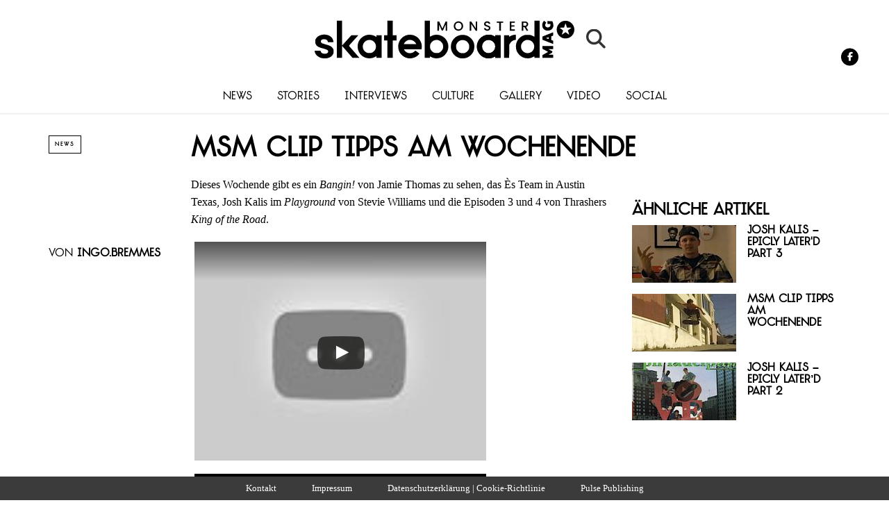

--- FILE ---
content_type: text/html; charset=UTF-8
request_url: https://skateboardmsm.de/news/msm-clip-tipps-wochenende-4.html
body_size: 21952
content:
<!DOCTYPE html><!--[if lt IE 7]> <html class="coresites-production" lang="de" class="lt-ie9 lt-ie8 lt-ie7"> <![endif]--><!--[if IE 7]>    <html class="coresites-production" lang="de" class="lt-ie9 lt-ie8"> <![endif]--><!--[if IE 8]>    <html class="coresites-production" lang="de" class="lt-ie9"> <![endif]--><!--[if IE 9]>    <html class="coresites-production" lang="de" class="lt-ie10"> <![endif]--><!--[if gt IE 9]><!--><html class="coresites-production" lang="de"><!--<![endif]--><head><script>var __ezHttpConsent={setByCat:function(src,tagType,attributes,category,force,customSetScriptFn=null){var setScript=function(){if(force||window.ezTcfConsent[category]){if(typeof customSetScriptFn==='function'){customSetScriptFn();}else{var scriptElement=document.createElement(tagType);scriptElement.src=src;attributes.forEach(function(attr){for(var key in attr){if(attr.hasOwnProperty(key)){scriptElement.setAttribute(key,attr[key]);}}});var firstScript=document.getElementsByTagName(tagType)[0];firstScript.parentNode.insertBefore(scriptElement,firstScript);}}};if(force||(window.ezTcfConsent&&window.ezTcfConsent.loaded)){setScript();}else if(typeof getEzConsentData==="function"){getEzConsentData().then(function(ezTcfConsent){if(ezTcfConsent&&ezTcfConsent.loaded){setScript();}else{console.error("cannot get ez consent data");force=true;setScript();}});}else{force=true;setScript();console.error("getEzConsentData is not a function");}},};</script>
<script>var ezTcfConsent=window.ezTcfConsent?window.ezTcfConsent:{loaded:false,store_info:false,develop_and_improve_services:false,measure_ad_performance:false,measure_content_performance:false,select_basic_ads:false,create_ad_profile:false,select_personalized_ads:false,create_content_profile:false,select_personalized_content:false,understand_audiences:false,use_limited_data_to_select_content:false,};function getEzConsentData(){return new Promise(function(resolve){document.addEventListener("ezConsentEvent",function(event){var ezTcfConsent=event.detail.ezTcfConsent;resolve(ezTcfConsent);});});}</script>
<script>if(typeof _setEzCookies!=='function'){function _setEzCookies(ezConsentData){var cookies=window.ezCookieQueue;for(var i=0;i<cookies.length;i++){var cookie=cookies[i];if(ezConsentData&&ezConsentData.loaded&&ezConsentData[cookie.tcfCategory]){document.cookie=cookie.name+"="+cookie.value;}}}}
window.ezCookieQueue=window.ezCookieQueue||[];if(typeof addEzCookies!=='function'){function addEzCookies(arr){window.ezCookieQueue=[...window.ezCookieQueue,...arr];}}
addEzCookies([{name:"ezoab_425552",value:"mod100; Path=/; Domain=skateboardmsm.de; Max-Age=7200",tcfCategory:"store_info",isEzoic:"true",},{name:"ezosuibasgeneris-1",value:"a44d0d9f-8433-42d8-4493-669bf16bd76f; Path=/; Domain=skateboardmsm.de; Expires=Wed, 18 Nov 2026 07:57:48 UTC; Secure; SameSite=None",tcfCategory:"understand_audiences",isEzoic:"true",}]);if(window.ezTcfConsent&&window.ezTcfConsent.loaded){_setEzCookies(window.ezTcfConsent);}else if(typeof getEzConsentData==="function"){getEzConsentData().then(function(ezTcfConsent){if(ezTcfConsent&&ezTcfConsent.loaded){_setEzCookies(window.ezTcfConsent);}else{console.error("cannot get ez consent data");_setEzCookies(window.ezTcfConsent);}});}else{console.error("getEzConsentData is not a function");_setEzCookies(window.ezTcfConsent);}</script><script type="text/javascript" data-ezscrex='false' data-cfasync='false'>window._ezaq = Object.assign({"edge_cache_status":12,"edge_response_time":2046,"url":"https://skateboardmsm.de/news/msm-clip-tipps-wochenende-4.html"}, typeof window._ezaq !== "undefined" ? window._ezaq : {});</script><script type="text/javascript" data-ezscrex='false' data-cfasync='false'>window._ezaq = Object.assign({"ab_test_id":"mod100"}, typeof window._ezaq !== "undefined" ? window._ezaq : {});window.__ez=window.__ez||{};window.__ez.tf={};</script><script type="text/javascript" data-ezscrex='false' data-cfasync='false'>window.ezDisableAds = true;</script><meta charset="UTF-8"/>
<script data-ezscrex='false' data-cfasync='false' data-pagespeed-no-defer>var __ez=__ez||{};__ez.stms=Date.now();__ez.evt={};__ez.script={};__ez.ck=__ez.ck||{};__ez.template={};__ez.template.isOrig=true;window.__ezScriptHost="//www.ezojs.com";__ez.queue=__ez.queue||function(){var e=0,i=0,t=[],n=!1,o=[],r=[],s=!0,a=function(e,i,n,o,r,s,a){var l=arguments.length>7&&void 0!==arguments[7]?arguments[7]:window,d=this;this.name=e,this.funcName=i,this.parameters=null===n?null:w(n)?n:[n],this.isBlock=o,this.blockedBy=r,this.deleteWhenComplete=s,this.isError=!1,this.isComplete=!1,this.isInitialized=!1,this.proceedIfError=a,this.fWindow=l,this.isTimeDelay=!1,this.process=function(){f("... func = "+e),d.isInitialized=!0,d.isComplete=!0,f("... func.apply: "+e);var i=d.funcName.split("."),n=null,o=this.fWindow||window;i.length>3||(n=3===i.length?o[i[0]][i[1]][i[2]]:2===i.length?o[i[0]][i[1]]:o[d.funcName]),null!=n&&n.apply(null,this.parameters),!0===d.deleteWhenComplete&&delete t[e],!0===d.isBlock&&(f("----- F'D: "+d.name),m())}},l=function(e,i,t,n,o,r,s){var a=arguments.length>7&&void 0!==arguments[7]?arguments[7]:window,l=this;this.name=e,this.path=i,this.async=o,this.defer=r,this.isBlock=t,this.blockedBy=n,this.isInitialized=!1,this.isError=!1,this.isComplete=!1,this.proceedIfError=s,this.fWindow=a,this.isTimeDelay=!1,this.isPath=function(e){return"/"===e[0]&&"/"!==e[1]},this.getSrc=function(e){return void 0!==window.__ezScriptHost&&this.isPath(e)&&"banger.js"!==this.name?window.__ezScriptHost+e:e},this.process=function(){l.isInitialized=!0,f("... file = "+e);var i=this.fWindow?this.fWindow.document:document,t=i.createElement("script");t.src=this.getSrc(this.path),!0===o?t.async=!0:!0===r&&(t.defer=!0),t.onerror=function(){var e={url:window.location.href,name:l.name,path:l.path,user_agent:window.navigator.userAgent};"undefined"!=typeof _ezaq&&(e.pageview_id=_ezaq.page_view_id);var i=encodeURIComponent(JSON.stringify(e)),t=new XMLHttpRequest;t.open("GET","//g.ezoic.net/ezqlog?d="+i,!0),t.send(),f("----- ERR'D: "+l.name),l.isError=!0,!0===l.isBlock&&m()},t.onreadystatechange=t.onload=function(){var e=t.readyState;f("----- F'D: "+l.name),e&&!/loaded|complete/.test(e)||(l.isComplete=!0,!0===l.isBlock&&m())},i.getElementsByTagName("head")[0].appendChild(t)}},d=function(e,i){this.name=e,this.path="",this.async=!1,this.defer=!1,this.isBlock=!1,this.blockedBy=[],this.isInitialized=!0,this.isError=!1,this.isComplete=i,this.proceedIfError=!1,this.isTimeDelay=!1,this.process=function(){}};function c(e,i,n,s,a,d,c,u,f){var m=new l(e,i,n,s,a,d,c,f);!0===u?o[e]=m:r[e]=m,t[e]=m,h(m)}function h(e){!0!==u(e)&&0!=s&&e.process()}function u(e){if(!0===e.isTimeDelay&&!1===n)return f(e.name+" blocked = TIME DELAY!"),!0;if(w(e.blockedBy))for(var i=0;i<e.blockedBy.length;i++){var o=e.blockedBy[i];if(!1===t.hasOwnProperty(o))return f(e.name+" blocked = "+o),!0;if(!0===e.proceedIfError&&!0===t[o].isError)return!1;if(!1===t[o].isComplete)return f(e.name+" blocked = "+o),!0}return!1}function f(e){var i=window.location.href,t=new RegExp("[?&]ezq=([^&#]*)","i").exec(i);"1"===(t?t[1]:null)&&console.debug(e)}function m(){++e>200||(f("let's go"),p(o),p(r))}function p(e){for(var i in e)if(!1!==e.hasOwnProperty(i)){var t=e[i];!0===t.isComplete||u(t)||!0===t.isInitialized||!0===t.isError?!0===t.isError?f(t.name+": error"):!0===t.isComplete?f(t.name+": complete already"):!0===t.isInitialized&&f(t.name+": initialized already"):t.process()}}function w(e){return"[object Array]"==Object.prototype.toString.call(e)}return window.addEventListener("load",(function(){setTimeout((function(){n=!0,f("TDELAY -----"),m()}),5e3)}),!1),{addFile:c,addFileOnce:function(e,i,n,o,r,s,a,l,d){t[e]||c(e,i,n,o,r,s,a,l,d)},addDelayFile:function(e,i){var n=new l(e,i,!1,[],!1,!1,!0);n.isTimeDelay=!0,f(e+" ...  FILE! TDELAY"),r[e]=n,t[e]=n,h(n)},addFunc:function(e,n,s,l,d,c,u,f,m,p){!0===c&&(e=e+"_"+i++);var w=new a(e,n,s,l,d,u,f,p);!0===m?o[e]=w:r[e]=w,t[e]=w,h(w)},addDelayFunc:function(e,i,n){var o=new a(e,i,n,!1,[],!0,!0);o.isTimeDelay=!0,f(e+" ...  FUNCTION! TDELAY"),r[e]=o,t[e]=o,h(o)},items:t,processAll:m,setallowLoad:function(e){s=e},markLoaded:function(e){if(e&&0!==e.length){if(e in t){var i=t[e];!0===i.isComplete?f(i.name+" "+e+": error loaded duplicate"):(i.isComplete=!0,i.isInitialized=!0)}else t[e]=new d(e,!0);f("markLoaded dummyfile: "+t[e].name)}},logWhatsBlocked:function(){for(var e in t)!1!==t.hasOwnProperty(e)&&u(t[e])}}}();__ez.evt.add=function(e,t,n){e.addEventListener?e.addEventListener(t,n,!1):e.attachEvent?e.attachEvent("on"+t,n):e["on"+t]=n()},__ez.evt.remove=function(e,t,n){e.removeEventListener?e.removeEventListener(t,n,!1):e.detachEvent?e.detachEvent("on"+t,n):delete e["on"+t]};__ez.script.add=function(e){var t=document.createElement("script");t.src=e,t.async=!0,t.type="text/javascript",document.getElementsByTagName("head")[0].appendChild(t)};__ez.dot=__ez.dot||{};__ez.queue.addFileOnce('/detroitchicago/boise.js', '/detroitchicago/boise.js?gcb=195-0&cb=5', true, [], true, false, true, false);__ez.queue.addFileOnce('/parsonsmaize/abilene.js', '/parsonsmaize/abilene.js?gcb=195-0&cb=dc112bb7ea', true, [], true, false, true, false);__ez.queue.addFileOnce('/parsonsmaize/mulvane.js', '/parsonsmaize/mulvane.js?gcb=195-0&cb=e75e48eec0', true, ['/parsonsmaize/abilene.js'], true, false, true, false);__ez.queue.addFileOnce('/detroitchicago/birmingham.js', '/detroitchicago/birmingham.js?gcb=195-0&cb=539c47377c', true, ['/parsonsmaize/abilene.js'], true, false, true, false);</script>
<script data-ezscrex="false" type="text/javascript" data-cfasync="false">window._ezaq = Object.assign({"ad_cache_level":0,"adpicker_placement_cnt":0,"ai_placeholder_cache_level":0,"ai_placeholder_placement_cnt":-1,"article_category":"News","author":"ingo.bremmes","domain":"skateboardmsm.de","domain_id":425552,"ezcache_level":1,"ezcache_skip_code":0,"has_bad_image":0,"has_bad_words":0,"is_sitespeed":0,"lt_cache_level":0,"publish_date":"2011-01-22","response_size":94341,"response_size_orig":88535,"response_time_orig":2034,"template_id":120,"url":"https://skateboardmsm.de/news/msm-clip-tipps-wochenende-4.html","word_count":0,"worst_bad_word_level":0}, typeof window._ezaq !== "undefined" ? window._ezaq : {});__ez.queue.markLoaded('ezaqBaseReady');</script>
<script type='text/javascript' data-ezscrex='false' data-cfasync='false'>
window.ezAnalyticsStatic = true;

function analyticsAddScript(script) {
	var ezDynamic = document.createElement('script');
	ezDynamic.type = 'text/javascript';
	ezDynamic.innerHTML = script;
	document.head.appendChild(ezDynamic);
}
function getCookiesWithPrefix() {
    var allCookies = document.cookie.split(';');
    var cookiesWithPrefix = {};

    for (var i = 0; i < allCookies.length; i++) {
        var cookie = allCookies[i].trim();

        for (var j = 0; j < arguments.length; j++) {
            var prefix = arguments[j];
            if (cookie.indexOf(prefix) === 0) {
                var cookieParts = cookie.split('=');
                var cookieName = cookieParts[0];
                var cookieValue = cookieParts.slice(1).join('=');
                cookiesWithPrefix[cookieName] = decodeURIComponent(cookieValue);
                break; // Once matched, no need to check other prefixes
            }
        }
    }

    return cookiesWithPrefix;
}
function productAnalytics() {
	var d = {"pr":[6],"omd5":"610f9113331ced529e5d07d10ff99315","nar":"risk score"};
	d.u = _ezaq.url;
	d.p = _ezaq.page_view_id;
	d.v = _ezaq.visit_uuid;
	d.ab = _ezaq.ab_test_id;
	d.e = JSON.stringify(_ezaq);
	d.ref = document.referrer;
	d.c = getCookiesWithPrefix('active_template', 'ez', 'lp_');
	if(typeof ez_utmParams !== 'undefined') {
		d.utm = ez_utmParams;
	}

	var dataText = JSON.stringify(d);
	var xhr = new XMLHttpRequest();
	xhr.open('POST','/ezais/analytics?cb=1', true);
	xhr.onload = function () {
		if (xhr.status!=200) {
            return;
		}

        if(document.readyState !== 'loading') {
            analyticsAddScript(xhr.response);
            return;
        }

        var eventFunc = function() {
            if(document.readyState === 'loading') {
                return;
            }
            document.removeEventListener('readystatechange', eventFunc, false);
            analyticsAddScript(xhr.response);
        };

        document.addEventListener('readystatechange', eventFunc, false);
	};
	xhr.setRequestHeader('Content-Type','text/plain');
	xhr.send(dataText);
}
__ez.queue.addFunc("productAnalytics", "productAnalytics", null, true, ['ezaqBaseReady'], false, false, false, true);
</script><base href="https://skateboardmsm.de/news/msm-clip-tipps-wochenende-4.html"/>
    
    
    <meta content="width=device-width, initial-scale=1, maximum-scale=1" name="viewport"/>
    <meta http-equiv="X-UA-Compatible" content="IE=Edge"/>
    <meta content="yes" name="apple-mobile-web-app-capable"/>
    <meta content="black-translucent" name="apple-mobile-web-app-status-bar-style"/>
    <meta name="google-adsense-account" content="ca-pub-6151467189423510"/>
    <link rel="profile" href="http://gmpg.org/xfn/11"/>
        <link rel="alternate" type="application/rss+xml" title="RSS 2.0" href="https://skateboardmsm.de/feed"/>
    <link rel="alternate" type="text/xml" title="RSS .92" href="https://skateboardmsm.de/feed/rss"/>
    <link rel="alternate" type="application/atom+xml" title="Atom 0.3" href="https://skateboardmsm.de/feed/atom"/>
    <link rel="alternate" type="application/rss+xml" title="Monster Skateboard Magazine RSS Comments Feed" href="https://skateboardmsm.de/comments/feed"/>
    <link rel="icon" href="https://skateboardmsm.de/wp-content/themes/skateboardmsm/theme/assets/images/favicon.ico?t=3e3786e729c5ba8915ecb6065b3a503478c8ccce"/>
    <link rel="apple-touch-icon" sizes="57x57" href="https://skateboardmsm.de/wp-content/themes/skateboardmsm/theme/assets/images/apple-touch-icon-57x57.png?t=3e3786e729c5ba8915ecb6065b3a503478c8ccce"/>
    <link rel="apple-touch-icon" sizes="144x144" href="https://skateboardmsm.de/wp-content/themes/skateboardmsm/theme/assets/images/apple-touch-icon-144x144.png?t=3e3786e729c5ba8915ecb6065b3a503478c8ccce"/>

    
    <!-- GoogleJS -->
    <script type="text/javascript" src="//native.sharethrough.com/assets/sfp.js" defer="defer"></script>
<script>
	var googletag = googletag || {};
	googletag.cmd = googletag.cmd || [];
	(function() {
	var gads = document.createElement('script');
	gads.async = true;
	gads.type = 'text/javascript';
	var useSSL = 'https:' == document.location.protocol;
	gads.src = (useSSL ? 'https:' : 'http:') +
	'//www.googletagservices.com/tag/js/gpt.js';
	var node = document.getElementsByTagName('script')[0];
	node.parentNode.insertBefore(gads, node);
	})();
</script>

<script>
	googletag.cmd.push(function() {

    googletag.pubads().enableSingleRequest();
    googletag.pubads().collapseEmptyDivs();
    googletag.pubads().disableInitialLoad();
    googletag.enableServices();
	});
</script><script type="text/javascript">var dataLayer = [{"_type":"siteData","platform":"wordpress","config":{"infiniteScroll":{"splitposts":null,"delay":"0"},"inlineVideoAds":null,"polar":{"relatedSlots":null},"infiniteArticle":"article"},"websiteName":"Monster Skateboard Magazine","websiteSite":"skateboardmsm","websiteSlug":"skateboardmsm\/theme","shareThrough":false,"gtm.blacklist":["ga","ua"]},{"_type":"singleData","ads":true,"page":"article","postCategory":"news","postCategories":["news"],"postAuthor":"ingo.bremmes","postTitle":"MSM Clip Tipps am Wochenende","postType":"video","sponsored":null,"maxAds":null,"noVideoAds":false}]</script><!-- GOOGLE UNIVERSAL ANALYTICS -->
<script>
  var gaProperty = 'UA-98094774-6';
  var disableStr = 'ga-disable-' + gaProperty;
  if (document.cookie.indexOf(disableStr + '=true') > -1) {
      window[disableStr] = true;
  }
  function gaOptout() {
      document.cookie = disableStr + '=true; expires=Thu, 31 Dec 2099 23:59:59 UTC; path=/';
      window[disableStr] = true;
      alert('Das Tracking ist jetzt deaktiviert');
  }

  (function(i,s,o,g,r,a,m){i['GoogleAnalyticsObject']=r;i[r]=i[r]||function(){
  (i[r].q=i[r].q||[]).push(arguments)},i[r].l=1*new Date();a=s.createElement(o),
  m=s.getElementsByTagName(o)[0];a.async=1;a.src=g;m.parentNode.insertBefore(a,m)
  })(window,document,'script','//www.google-analytics.com/analytics.js','ga');

  ga('create', 'UA-98094774-6', {
    "cookieDomain": 'skateboardmsm.de',
    "siteSpeedSampleRate": 10,
    "name": "site"
  });

  ga('site.require', 'displayfeatures');
  ga('site.require', 'linker');
  ga('site.require', 'linkid', 'linkid.js');

      ga('site.set', 'dimension1', 'news'); // category
    // Commented because "Custom dimensions cannot be deleted, but you can disable them. You should avoid trying to reuse custom dimensions."
    // ga('site.set', 'dimension2', ''); // logged_in
    // ga('site.set', 'dimension3', ''); // player_pref
    ga('site.set', 'dimension4', 'Ingo Bremmes'); // author_name
    ga('site.set', 'dimension5', '2011-01-22 13:47:49'); // publish_date
    ga('site.set', 'dimension6', 'post'); // post_type
    ga('site.set', 'dimension7', "es,jamie thomas,josh kalis,king of the road"); // post tags
  
      ga('site.send', 'pageview');
  
  
  
</script>
    <!-- /GoogleJS -->

    
<meta name="news_keywords" content="Es, Jamie Thomas, Josh Kalis, King of the road"/>
<meta name="description" content="Dieses Wochende gibt es ein Bangin! von Jamie Thomas zu sehen, das Ès Team in Austin Texas, Josh Kalis im Playground von Stevie Williams und die Episoden 3 und 4..."/>
<meta property="fb:pages" content="141425859213252"/>
<meta property="fb:app_id" content=""/>
<meta property="og:site_name" content="Monster Skateboard Magazine"/>
<meta property="og:url" content="https://skateboardmsm.de/news/msm-clip-tipps-wochenende-4.html"/>
<meta property="og:type" content="article"/>
<meta property="og:title" content="MSM Clip Tipps am Wochenende  - Monster Skateboard Magazine"/>
<meta property="og:image:secure_url" content="https://s3-eu-west-1.amazonaws.com/assets.pukit.de/skateboardmsm/wp-content/uploads/2011/01/clip-news4.jpg"/>
<meta property="twitter:site" content="@skateboardmsmde"/>
<meta property="og:description" content="Dieses Wochende gibt es ein Bangin! von Jamie Thomas zu sehen, das Ès Team in Austin Texas, Josh Kalis im Playground von Stevie Williams und die Episoden 3 und 4 […]"/>
<meta property="og:image" content="http://s3-eu-west-1.amazonaws.com/assets.pukit.de/skateboardmsm/wp-content/uploads/2011/01/clip-news4.jpg"/>
<meta property="og:image:width" content="220"/>
<meta property="og:image:height" content="129"/>
<meta property="article:section" content="News"/>
<meta property="twitter:card" content="summary"/><meta name="robots" content="index, follow, max-image-preview:large, max-snippet:-1, max-video-preview:-1"/>

	<!-- This site is optimized with the Yoast SEO plugin v23.9 - https://yoast.com/wordpress/plugins/seo/ -->
	<title>MSM Clip Tipps am Wochenende  - Monster Skateboard Magazine</title>
	<meta name="description" content="Dieses Wochende gibt es ein Bangin! von Jamie Thomas zu sehen, das Ès Team in Austin Texas, Josh Kalis im Playground von Stevie Williams und die Episoden"/>
	<link rel="canonical" href="https://skateboardmsm.de/news/msm-clip-tipps-wochenende-4.html"/>
	<meta name="twitter:label1" content="Verfasst von"/>
	<meta name="twitter:data1" content="ingo.bremmes"/>
	<script type="application/ld+json" class="yoast-schema-graph">{"@context":"https://schema.org","@graph":[{"@type":"WebPage","@id":"https://skateboardmsm.de/news/msm-clip-tipps-wochenende-4.html","url":"https://skateboardmsm.de/news/msm-clip-tipps-wochenende-4.html","name":"MSM Clip Tipps am Wochenende - Monster Skateboard Magazine","isPartOf":{"@id":"https://skateboardmsm.de/#website"},"primaryImageOfPage":{"@id":"https://skateboardmsm.de/news/msm-clip-tipps-wochenende-4.html#primaryimage"},"image":{"@id":"https://skateboardmsm.de/news/msm-clip-tipps-wochenende-4.html#primaryimage"},"thumbnailUrl":"https://s3-eu-west-1.amazonaws.com/assets.pukit.de/skateboardmsm/wp-content/uploads/2011/01/clip-news4.jpg","datePublished":"2011-01-22T11:47:49+00:00","dateModified":"2011-01-22T11:47:49+00:00","author":{"@id":"https://skateboardmsm.de/#/schema/person/3b8957cb16f25db3bb93520c5ab80071"},"description":"Dieses Wochende gibt es ein Bangin! von Jamie Thomas zu sehen, das Ès Team in Austin Texas, Josh Kalis im Playground von Stevie Williams und die Episoden","breadcrumb":{"@id":"https://skateboardmsm.de/news/msm-clip-tipps-wochenende-4.html#breadcrumb"},"inLanguage":"de","potentialAction":[{"@type":"ReadAction","target":["https://skateboardmsm.de/news/msm-clip-tipps-wochenende-4.html"]}]},{"@type":"ImageObject","inLanguage":"de","@id":"https://skateboardmsm.de/news/msm-clip-tipps-wochenende-4.html#primaryimage","url":"https://s3-eu-west-1.amazonaws.com/assets.pukit.de/skateboardmsm/wp-content/uploads/2011/01/clip-news4.jpg","contentUrl":"https://s3-eu-west-1.amazonaws.com/assets.pukit.de/skateboardmsm/wp-content/uploads/2011/01/clip-news4.jpg","width":"220","height":"129"},{"@type":"BreadcrumbList","@id":"https://skateboardmsm.de/news/msm-clip-tipps-wochenende-4.html#breadcrumb","itemListElement":[{"@type":"ListItem","position":1,"name":"Home","item":"https://skateboardmsm.de/"},{"@type":"ListItem","position":2,"name":"MSM Clip Tipps am Wochenende"}]},{"@type":"WebSite","@id":"https://skateboardmsm.de/#website","url":"https://skateboardmsm.de/","name":"Monster Skateboard Magazine","description":"Europas dienstältestes Skateboard magazin bringt News, Videos, Fotos und Berichte aus dem Inneren der Szene","potentialAction":[{"@type":"SearchAction","target":{"@type":"EntryPoint","urlTemplate":"https://skateboardmsm.de/?s={search_term_string}"},"query-input":{"@type":"PropertyValueSpecification","valueRequired":true,"valueName":"search_term_string"}}],"inLanguage":"de"},{"@type":"Person","@id":"https://skateboardmsm.de/#/schema/person/3b8957cb16f25db3bb93520c5ab80071","name":"ingo.bremmes","image":{"@type":"ImageObject","inLanguage":"de","@id":"https://skateboardmsm.de/#/schema/person/image/","url":"https://secure.gravatar.com/avatar/0f08141ea88f935ac8a6bc2eea572168?s=96&d=blank&r=r","contentUrl":"https://secure.gravatar.com/avatar/0f08141ea88f935ac8a6bc2eea572168?s=96&d=blank&r=r","caption":"ingo.bremmes"},"url":"https://skateboardmsm.de/author/ingo-bremmes"}]}</script>
	<!-- / Yoast SEO plugin. -->


<link rel="dns-prefetch" href="//www.dwin2.com"/>
<link rel="dns-prefetch" href="//tags.crwdcntrl.net"/>
<link rel="dns-prefetch" href="//s3-eu-west-1.amazonaws.com"/>
<script type="text/javascript">
/* <![CDATA[ */
window._wpemojiSettings = {"baseUrl":"https:\/\/s.w.org\/images\/core\/emoji\/15.0.3\/72x72\/","ext":".png","svgUrl":"https:\/\/s.w.org\/images\/core\/emoji\/15.0.3\/svg\/","svgExt":".svg","source":{"concatemoji":"https:\/\/skateboardmsm.de\/wp-includes\/js\/wp-emoji-release.min.js?ver=6.6.4"}};
/*! This file is auto-generated */
!function(i,n){var o,s,e;function c(e){try{var t={supportTests:e,timestamp:(new Date).valueOf()};sessionStorage.setItem(o,JSON.stringify(t))}catch(e){}}function p(e,t,n){e.clearRect(0,0,e.canvas.width,e.canvas.height),e.fillText(t,0,0);var t=new Uint32Array(e.getImageData(0,0,e.canvas.width,e.canvas.height).data),r=(e.clearRect(0,0,e.canvas.width,e.canvas.height),e.fillText(n,0,0),new Uint32Array(e.getImageData(0,0,e.canvas.width,e.canvas.height).data));return t.every(function(e,t){return e===r[t]})}function u(e,t,n){switch(t){case"flag":return n(e,"\ud83c\udff3\ufe0f\u200d\u26a7\ufe0f","\ud83c\udff3\ufe0f\u200b\u26a7\ufe0f")?!1:!n(e,"\ud83c\uddfa\ud83c\uddf3","\ud83c\uddfa\u200b\ud83c\uddf3")&&!n(e,"\ud83c\udff4\udb40\udc67\udb40\udc62\udb40\udc65\udb40\udc6e\udb40\udc67\udb40\udc7f","\ud83c\udff4\u200b\udb40\udc67\u200b\udb40\udc62\u200b\udb40\udc65\u200b\udb40\udc6e\u200b\udb40\udc67\u200b\udb40\udc7f");case"emoji":return!n(e,"\ud83d\udc26\u200d\u2b1b","\ud83d\udc26\u200b\u2b1b")}return!1}function f(e,t,n){var r="undefined"!=typeof WorkerGlobalScope&&self instanceof WorkerGlobalScope?new OffscreenCanvas(300,150):i.createElement("canvas"),a=r.getContext("2d",{willReadFrequently:!0}),o=(a.textBaseline="top",a.font="600 32px Arial",{});return e.forEach(function(e){o[e]=t(a,e,n)}),o}function t(e){var t=i.createElement("script");t.src=e,t.defer=!0,i.head.appendChild(t)}"undefined"!=typeof Promise&&(o="wpEmojiSettingsSupports",s=["flag","emoji"],n.supports={everything:!0,everythingExceptFlag:!0},e=new Promise(function(e){i.addEventListener("DOMContentLoaded",e,{once:!0})}),new Promise(function(t){var n=function(){try{var e=JSON.parse(sessionStorage.getItem(o));if("object"==typeof e&&"number"==typeof e.timestamp&&(new Date).valueOf()<e.timestamp+604800&&"object"==typeof e.supportTests)return e.supportTests}catch(e){}return null}();if(!n){if("undefined"!=typeof Worker&&"undefined"!=typeof OffscreenCanvas&&"undefined"!=typeof URL&&URL.createObjectURL&&"undefined"!=typeof Blob)try{var e="postMessage("+f.toString()+"("+[JSON.stringify(s),u.toString(),p.toString()].join(",")+"));",r=new Blob([e],{type:"text/javascript"}),a=new Worker(URL.createObjectURL(r),{name:"wpTestEmojiSupports"});return void(a.onmessage=function(e){c(n=e.data),a.terminate(),t(n)})}catch(e){}c(n=f(s,u,p))}t(n)}).then(function(e){for(var t in e)n.supports[t]=e[t],n.supports.everything=n.supports.everything&&n.supports[t],"flag"!==t&&(n.supports.everythingExceptFlag=n.supports.everythingExceptFlag&&n.supports[t]);n.supports.everythingExceptFlag=n.supports.everythingExceptFlag&&!n.supports.flag,n.DOMReady=!1,n.readyCallback=function(){n.DOMReady=!0}}).then(function(){return e}).then(function(){var e;n.supports.everything||(n.readyCallback(),(e=n.source||{}).concatemoji?t(e.concatemoji):e.wpemoji&&e.twemoji&&(t(e.twemoji),t(e.wpemoji)))}))}((window,document),window._wpemojiSettings);
/* ]]> */
</script>
<link rel="stylesheet" id="tribe-events-pro-mini-calendar-block-styles-css" href="https://skateboardmsm.de/wp-content/plugins/events-calendar-pro/src/resources/css/tribe-events-pro-mini-calendar-block.min.css?ver=7.0.0" type="text/css" media="all"/>
<style id="wp-emoji-styles-inline-css" type="text/css">

	img.wp-smiley, img.emoji {
		display: inline !important;
		border: none !important;
		box-shadow: none !important;
		height: 1em !important;
		width: 1em !important;
		margin: 0 0.07em !important;
		vertical-align: -0.1em !important;
		background: none !important;
		padding: 0 !important;
	}
</style>
<link rel="stylesheet" id="wp-block-library-css" href="https://skateboardmsm.de/wp-includes/css/dist/block-library/style.min.css?ver=6.6.4" type="text/css" media="all"/>
<style id="classic-theme-styles-inline-css" type="text/css">
/*! This file is auto-generated */
.wp-block-button__link{color:#fff;background-color:#32373c;border-radius:9999px;box-shadow:none;text-decoration:none;padding:calc(.667em + 2px) calc(1.333em + 2px);font-size:1.125em}.wp-block-file__button{background:#32373c;color:#fff;text-decoration:none}
</style>
<style id="global-styles-inline-css" type="text/css">
:root{--wp--preset--aspect-ratio--square: 1;--wp--preset--aspect-ratio--4-3: 4/3;--wp--preset--aspect-ratio--3-4: 3/4;--wp--preset--aspect-ratio--3-2: 3/2;--wp--preset--aspect-ratio--2-3: 2/3;--wp--preset--aspect-ratio--16-9: 16/9;--wp--preset--aspect-ratio--9-16: 9/16;--wp--preset--color--black: #000000;--wp--preset--color--cyan-bluish-gray: #abb8c3;--wp--preset--color--white: #ffffff;--wp--preset--color--pale-pink: #f78da7;--wp--preset--color--vivid-red: #cf2e2e;--wp--preset--color--luminous-vivid-orange: #ff6900;--wp--preset--color--luminous-vivid-amber: #fcb900;--wp--preset--color--light-green-cyan: #7bdcb5;--wp--preset--color--vivid-green-cyan: #00d084;--wp--preset--color--pale-cyan-blue: #8ed1fc;--wp--preset--color--vivid-cyan-blue: #0693e3;--wp--preset--color--vivid-purple: #9b51e0;--wp--preset--gradient--vivid-cyan-blue-to-vivid-purple: linear-gradient(135deg,rgba(6,147,227,1) 0%,rgb(155,81,224) 100%);--wp--preset--gradient--light-green-cyan-to-vivid-green-cyan: linear-gradient(135deg,rgb(122,220,180) 0%,rgb(0,208,130) 100%);--wp--preset--gradient--luminous-vivid-amber-to-luminous-vivid-orange: linear-gradient(135deg,rgba(252,185,0,1) 0%,rgba(255,105,0,1) 100%);--wp--preset--gradient--luminous-vivid-orange-to-vivid-red: linear-gradient(135deg,rgba(255,105,0,1) 0%,rgb(207,46,46) 100%);--wp--preset--gradient--very-light-gray-to-cyan-bluish-gray: linear-gradient(135deg,rgb(238,238,238) 0%,rgb(169,184,195) 100%);--wp--preset--gradient--cool-to-warm-spectrum: linear-gradient(135deg,rgb(74,234,220) 0%,rgb(151,120,209) 20%,rgb(207,42,186) 40%,rgb(238,44,130) 60%,rgb(251,105,98) 80%,rgb(254,248,76) 100%);--wp--preset--gradient--blush-light-purple: linear-gradient(135deg,rgb(255,206,236) 0%,rgb(152,150,240) 100%);--wp--preset--gradient--blush-bordeaux: linear-gradient(135deg,rgb(254,205,165) 0%,rgb(254,45,45) 50%,rgb(107,0,62) 100%);--wp--preset--gradient--luminous-dusk: linear-gradient(135deg,rgb(255,203,112) 0%,rgb(199,81,192) 50%,rgb(65,88,208) 100%);--wp--preset--gradient--pale-ocean: linear-gradient(135deg,rgb(255,245,203) 0%,rgb(182,227,212) 50%,rgb(51,167,181) 100%);--wp--preset--gradient--electric-grass: linear-gradient(135deg,rgb(202,248,128) 0%,rgb(113,206,126) 100%);--wp--preset--gradient--midnight: linear-gradient(135deg,rgb(2,3,129) 0%,rgb(40,116,252) 100%);--wp--preset--font-size--small: 13px;--wp--preset--font-size--medium: 20px;--wp--preset--font-size--large: 36px;--wp--preset--font-size--x-large: 42px;--wp--preset--spacing--20: 0.44rem;--wp--preset--spacing--30: 0.67rem;--wp--preset--spacing--40: 1rem;--wp--preset--spacing--50: 1.5rem;--wp--preset--spacing--60: 2.25rem;--wp--preset--spacing--70: 3.38rem;--wp--preset--spacing--80: 5.06rem;--wp--preset--shadow--natural: 6px 6px 9px rgba(0, 0, 0, 0.2);--wp--preset--shadow--deep: 12px 12px 50px rgba(0, 0, 0, 0.4);--wp--preset--shadow--sharp: 6px 6px 0px rgba(0, 0, 0, 0.2);--wp--preset--shadow--outlined: 6px 6px 0px -3px rgba(255, 255, 255, 1), 6px 6px rgba(0, 0, 0, 1);--wp--preset--shadow--crisp: 6px 6px 0px rgba(0, 0, 0, 1);}:where(.is-layout-flex){gap: 0.5em;}:where(.is-layout-grid){gap: 0.5em;}body .is-layout-flex{display: flex;}.is-layout-flex{flex-wrap: wrap;align-items: center;}.is-layout-flex > :is(*, div){margin: 0;}body .is-layout-grid{display: grid;}.is-layout-grid > :is(*, div){margin: 0;}:where(.wp-block-columns.is-layout-flex){gap: 2em;}:where(.wp-block-columns.is-layout-grid){gap: 2em;}:where(.wp-block-post-template.is-layout-flex){gap: 1.25em;}:where(.wp-block-post-template.is-layout-grid){gap: 1.25em;}.has-black-color{color: var(--wp--preset--color--black) !important;}.has-cyan-bluish-gray-color{color: var(--wp--preset--color--cyan-bluish-gray) !important;}.has-white-color{color: var(--wp--preset--color--white) !important;}.has-pale-pink-color{color: var(--wp--preset--color--pale-pink) !important;}.has-vivid-red-color{color: var(--wp--preset--color--vivid-red) !important;}.has-luminous-vivid-orange-color{color: var(--wp--preset--color--luminous-vivid-orange) !important;}.has-luminous-vivid-amber-color{color: var(--wp--preset--color--luminous-vivid-amber) !important;}.has-light-green-cyan-color{color: var(--wp--preset--color--light-green-cyan) !important;}.has-vivid-green-cyan-color{color: var(--wp--preset--color--vivid-green-cyan) !important;}.has-pale-cyan-blue-color{color: var(--wp--preset--color--pale-cyan-blue) !important;}.has-vivid-cyan-blue-color{color: var(--wp--preset--color--vivid-cyan-blue) !important;}.has-vivid-purple-color{color: var(--wp--preset--color--vivid-purple) !important;}.has-black-background-color{background-color: var(--wp--preset--color--black) !important;}.has-cyan-bluish-gray-background-color{background-color: var(--wp--preset--color--cyan-bluish-gray) !important;}.has-white-background-color{background-color: var(--wp--preset--color--white) !important;}.has-pale-pink-background-color{background-color: var(--wp--preset--color--pale-pink) !important;}.has-vivid-red-background-color{background-color: var(--wp--preset--color--vivid-red) !important;}.has-luminous-vivid-orange-background-color{background-color: var(--wp--preset--color--luminous-vivid-orange) !important;}.has-luminous-vivid-amber-background-color{background-color: var(--wp--preset--color--luminous-vivid-amber) !important;}.has-light-green-cyan-background-color{background-color: var(--wp--preset--color--light-green-cyan) !important;}.has-vivid-green-cyan-background-color{background-color: var(--wp--preset--color--vivid-green-cyan) !important;}.has-pale-cyan-blue-background-color{background-color: var(--wp--preset--color--pale-cyan-blue) !important;}.has-vivid-cyan-blue-background-color{background-color: var(--wp--preset--color--vivid-cyan-blue) !important;}.has-vivid-purple-background-color{background-color: var(--wp--preset--color--vivid-purple) !important;}.has-black-border-color{border-color: var(--wp--preset--color--black) !important;}.has-cyan-bluish-gray-border-color{border-color: var(--wp--preset--color--cyan-bluish-gray) !important;}.has-white-border-color{border-color: var(--wp--preset--color--white) !important;}.has-pale-pink-border-color{border-color: var(--wp--preset--color--pale-pink) !important;}.has-vivid-red-border-color{border-color: var(--wp--preset--color--vivid-red) !important;}.has-luminous-vivid-orange-border-color{border-color: var(--wp--preset--color--luminous-vivid-orange) !important;}.has-luminous-vivid-amber-border-color{border-color: var(--wp--preset--color--luminous-vivid-amber) !important;}.has-light-green-cyan-border-color{border-color: var(--wp--preset--color--light-green-cyan) !important;}.has-vivid-green-cyan-border-color{border-color: var(--wp--preset--color--vivid-green-cyan) !important;}.has-pale-cyan-blue-border-color{border-color: var(--wp--preset--color--pale-cyan-blue) !important;}.has-vivid-cyan-blue-border-color{border-color: var(--wp--preset--color--vivid-cyan-blue) !important;}.has-vivid-purple-border-color{border-color: var(--wp--preset--color--vivid-purple) !important;}.has-vivid-cyan-blue-to-vivid-purple-gradient-background{background: var(--wp--preset--gradient--vivid-cyan-blue-to-vivid-purple) !important;}.has-light-green-cyan-to-vivid-green-cyan-gradient-background{background: var(--wp--preset--gradient--light-green-cyan-to-vivid-green-cyan) !important;}.has-luminous-vivid-amber-to-luminous-vivid-orange-gradient-background{background: var(--wp--preset--gradient--luminous-vivid-amber-to-luminous-vivid-orange) !important;}.has-luminous-vivid-orange-to-vivid-red-gradient-background{background: var(--wp--preset--gradient--luminous-vivid-orange-to-vivid-red) !important;}.has-very-light-gray-to-cyan-bluish-gray-gradient-background{background: var(--wp--preset--gradient--very-light-gray-to-cyan-bluish-gray) !important;}.has-cool-to-warm-spectrum-gradient-background{background: var(--wp--preset--gradient--cool-to-warm-spectrum) !important;}.has-blush-light-purple-gradient-background{background: var(--wp--preset--gradient--blush-light-purple) !important;}.has-blush-bordeaux-gradient-background{background: var(--wp--preset--gradient--blush-bordeaux) !important;}.has-luminous-dusk-gradient-background{background: var(--wp--preset--gradient--luminous-dusk) !important;}.has-pale-ocean-gradient-background{background: var(--wp--preset--gradient--pale-ocean) !important;}.has-electric-grass-gradient-background{background: var(--wp--preset--gradient--electric-grass) !important;}.has-midnight-gradient-background{background: var(--wp--preset--gradient--midnight) !important;}.has-small-font-size{font-size: var(--wp--preset--font-size--small) !important;}.has-medium-font-size{font-size: var(--wp--preset--font-size--medium) !important;}.has-large-font-size{font-size: var(--wp--preset--font-size--large) !important;}.has-x-large-font-size{font-size: var(--wp--preset--font-size--x-large) !important;}
:where(.wp-block-post-template.is-layout-flex){gap: 1.25em;}:where(.wp-block-post-template.is-layout-grid){gap: 1.25em;}
:where(.wp-block-columns.is-layout-flex){gap: 2em;}:where(.wp-block-columns.is-layout-grid){gap: 2em;}
:root :where(.wp-block-pullquote){font-size: 1.5em;line-height: 1.6;}
</style>
<link rel="stylesheet" id="ap-front-styles-css" href="https://skateboardmsm.de/wp-content/plugins/accesspress-anonymous-post/css/frontend-style.css?ver=2.8.2" type="text/css" media="all"/>
<link rel="stylesheet" id="contact-form-7-css" href="https://skateboardmsm.de/wp-content/plugins/contact-form-7/includes/css/styles.css?ver=5.9.8" type="text/css" media="all"/>
<link rel="stylesheet" id="ihc_front_end_style-css" href="https://skateboardmsm.de/wp-content/plugins/indeed-membership-pro/assets/css/style.min.css?ver=12.8" type="text/css" media="all"/>
<link rel="stylesheet" id="ihc_templates_style-css" href="https://skateboardmsm.de/wp-content/plugins/indeed-membership-pro/assets/css/templates.min.css?ver=12.8" type="text/css" media="all"/>
<link rel="stylesheet" id="search-filter-plugin-styles-css" href="https://skateboardmsm.de/wp-content/plugins/search-filter-pro/public/assets/css/search-filter.min.css?ver=2.5.13" type="text/css" media="all"/>
<link rel="stylesheet" id="atkp-styles-css" href="https://skateboardmsm.de/wp-content/plugins/affiliate-toolkit-starter/dist/style.css?ver=6.6.4" type="text/css" media="all"/>
<style id="atkp-styles-inline-css" type="text/css">
/* Begin (global) */
.atkp-container a, .atkp-container a:visited { color: #2271b1}
.atkp-container a:hover { color: #111}
 .atkp-moreoffersinfo a,  .atkp-moreoffersinfo a:visited { color: #2271b1}  .atkp-moreoffersinfo a:hover { color: #2271b1;}
.atkp-listprice { color: #808080 !important; } 
.atkp-saleprice { color: #00000 !important; } 
.atkp-savedamount { color: #8b0000 !important; } 
.atkp-ribbon span { background: #E47911 !important; } 
.atkp-box { background-color:#ffff; border: 1px solid #ececec; border-radius: 5px; color: #111 }
.atkp-box .atkp-predicate-highlight1, .atkp-box .atkp-predicate-highlight2, .atkp-box .atkp-predicate-highlight3 {border-radius: 5px 5px   0 0;}
.atkp-button {
							    margin: 0 auto;
							    padding: 5px 15px;font-size:14px;
							    display: inline-block;
							    background-color: #f0c14b;
							    border: 1px solid #f0c14b;
							    color: #111 !important;
							    font-weight: 400;
							    -webkit-border-radius: 5px;
							    border-radius: 5px;
							    -webkit-transition: all 0.3s ease-in-out;
							    -moz-transition: all 0.3s ease-in-out;
							    transition: all 0.3s ease-in-out;
							    text-decoration: none !important;							
							}
							
							 .atkp-button:hover {
							    background-color: #f7dfa5;
							    text-decoration: none;
							}
.atkp-secondbutton {
							    margin: 0 auto;
							    padding: 5px 15px;
							    display: inline-block;
							    background-color: #f0c14b;
							    border: 1px solid #f0c14b;
							    color: #333333 !important;
							    font-weight: 400;
							    -webkit-border-radius: 5px;
							    border-radius: 5px;
							    -webkit-transition: all 0.3s ease-in-out;
							    -moz-transition: all 0.3s ease-in-out;
							    transition: all 0.3s ease-in-out;
							    text-decoration: none !important;							
							}
							
							 .atkp-secondbutton:hover {
							    background-color: #f7dfa5;
							    text-decoration: none;
							}
 .atkp-producttable-button a {
								    width: 100%;
								    padding-left: 0px;
								    padding-right: 0px;
								}
/* End (global) */

</style>
<link rel="stylesheet" id="fm-theme-v2-css" href="https://skateboardmsm.de/wp-content/themes/skateboardmsm/theme/assets/stylesheets/theme-v2.css?t=3e3786e729c5ba8915ecb6065b3a503478c8ccce" type="text/css" media="all"/>
<link rel="stylesheet" id="custom-layouts-styles-css" href="https://s3-eu-west-1.amazonaws.com/assets.pukit.de/skateboardmsm/wp-content/uploads/custom-layouts/style.css?ver=6" type="text/css" media="all"/>
<link rel="stylesheet" id="gridmaster-frontend-css" href="https://skateboardmsm.de/wp-content/plugins/ajax-filter-posts/assets/css/frontend.min.css?ver=3.4.12" type="text/css" media="all"/>
<script type="text/javascript" src="https://skateboardmsm.de/wp-includes/js/jquery/jquery.min.js?ver=3.7.1" id="jquery-core-js"></script>
<script type="text/javascript" src="https://skateboardmsm.de/wp-includes/js/jquery/jquery-migrate.min.js?ver=3.4.1" id="jquery-migrate-js"></script>
<script type="text/javascript" id="ihc-front_end_js-js-extra">
/* <![CDATA[ */
var ihc_translated_labels = {"delete_level":"Are you sure you want to delete this membership?","cancel_level":"Are you sure you want to cancel this membership?"};
/* ]]> */
</script>
<script type="text/javascript" src="https://skateboardmsm.de/wp-content/plugins/indeed-membership-pro/assets/js/functions.min.js?ver=12.8" id="ihc-front_end_js-js"></script>
<script type="text/javascript" id="ihc-front_end_js-js-after">
/* <![CDATA[ */
var ihc_site_url='https://skateboardmsm.de';
var ihc_plugin_url='https://skateboardmsm.de/wp-content/plugins/indeed-membership-pro/';
var ihc_ajax_url='https://skateboardmsm.de/wp-admin/admin-ajax.php';
var ihcStripeMultiply='100';
/* ]]> */
</script>
<script type="text/javascript" id="search-filter-plugin-build-js-extra">
/* <![CDATA[ */
var SF_LDATA = {"ajax_url":"https:\/\/skateboardmsm.de\/wp-admin\/admin-ajax.php","home_url":"https:\/\/skateboardmsm.de\/","extensions":[]};
/* ]]> */
</script>
<script type="text/javascript" src="https://skateboardmsm.de/wp-content/plugins/search-filter-pro/public/assets/js/search-filter-build.min.js?ver=2.5.13" id="search-filter-plugin-build-js"></script>
<script type="text/javascript" src="https://skateboardmsm.de/wp-content/plugins/search-filter-pro/public/assets/js/chosen.jquery.min.js?ver=2.5.13" id="search-filter-plugin-chosen-js"></script>
<script type="text/javascript" src="https://skateboardmsm.de/wp-content/plugins/affiliate-toolkit-starter/dist/script.js?ver=6.6.4" id="atkp-scripts-js"></script>
<script type="text/javascript" src="https://s3-eu-west-1.amazonaws.com/assets.pukit.de/skateboardmsm/wp-content/uploads/affiliate-toolkit/scripts.js?ver=6.6.4" id="atkp-custom-scripts-js"></script>
<link rel="https://api.w.org/" href="https://skateboardmsm.de/wp-json/"/><link rel="alternate" title="JSON" type="application/json" href="https://skateboardmsm.de/wp-json/wp/v2/posts/8699"/><link rel="alternate" title="oEmbed (JSON)" type="application/json+oembed" href="https://skateboardmsm.de/wp-json/oembed/1.0/embed?url=https%3A%2F%2Fskateboardmsm.de%2Fnews%2Fmsm-clip-tipps-wochenende-4.html"/>
<link rel="alternate" title="oEmbed (XML)" type="text/xml+oembed" href="https://skateboardmsm.de/wp-json/oembed/1.0/embed?url=https%3A%2F%2Fskateboardmsm.de%2Fnews%2Fmsm-clip-tipps-wochenende-4.html&amp;format=xml"/>
<meta name="ump-hash" content="MTIuOHwwfDA="/><meta name="ump-token" content="e278f715e7"/><meta name="tec-api-version" content="v1"/><meta name="tec-api-origin" content="https://skateboardmsm.de"/><link rel="alternate" href="https://skateboardmsm.de/wp-json/tribe/events/v1/"/><link rel="icon" href="https://skateboardmsm.de/wp-content/themes/skateboardmsm/theme/assets/images/mstile-310x310.png?t=3e3786e729c5ba8915ecb6065b3a503478c8ccce" sizes="32x32"/>
<link rel="icon" href="https://skateboardmsm.de/wp-content/themes/skateboardmsm/theme/assets/images/mstile-310x310.png?t=3e3786e729c5ba8915ecb6065b3a503478c8ccce" sizes="192x192"/>
<link rel="apple-touch-icon" href="https://skateboardmsm.de/wp-content/themes/skateboardmsm/theme/assets/images/mstile-310x310.png?t=3e3786e729c5ba8915ecb6065b3a503478c8ccce"/>
<meta name="msapplication-TileImage" content="https://skateboardmsm.de/wp-content/themes/skateboardmsm/theme/assets/images/mstile-310x310.png?t=3e3786e729c5ba8915ecb6065b3a503478c8ccce"/>
    <!-- Outbrain -->
<script data-obct="" type="text/javascript">
    /** DO NOT MODIFY THIS CODE**/
    !function(_window, _document) {
        var OB_ADV_ID = '00cc0d082f408b588a9531ae1e68e74250';
        if (_window.obApi) {
            var toArray = function(object) {
                return Object.prototype.toString.call(object) === '[object Array]' ? object : [object];
            };
            _window.obApi.marketerId = toArray(_window.obApi.marketerId).concat(toArray(OB_ADV_ID));
            return;
        }
        var api = _window.obApi = function() {
            api.dispatch ? api.dispatch.apply(api, arguments) : api.queue.push(arguments);
        };
        api.version = '1.1';
        api.loaded = true;
        api.marketerId = OB_ADV_ID;
        api.queue = [];
        var tag = _document.createElement('script');
        tag.async = true;
        tag.src = '//amplify.outbrain.com/cp/obtp.js';
        tag.type = 'text/javascript';
        var script = _document.getElementsByTagName('script')[0];
        script.parentNode.insertBefore(tag, script);
    }(window, document);
    obApi('track', 'PAGE_VIEW');
</script>
<!-- /Outbrain -->
    <!-- GoogleAD -->
    <script async="" src="https://pagead2.googlesyndication.com/pagead/js/adsbygoogle.js?client=ca-pub-6151467189423510" crossorigin="anonymous"></script>
    <!-- /GoogleAD -->
    <!-- AdKaora -->
    <script src="https://cdn.adkaora.space/pulsepublishing/generic/prod/adk-init.js" type="text/javascript" defer=""></script>
    <!-- /AdKaora -->
  <script type='text/javascript'>
var ezoTemplate = 'old_site_noads';
var ezouid = '1';
var ezoFormfactor = '1';
</script><script data-ezscrex="false" type='text/javascript'>
var soc_app_id = '0';
var did = 425552;
var ezdomain = 'skateboardmsm.de';
var ezoicSearchable = 1;
</script></head>

  <body id="top" class="post-template-default single postid-8699 single-format-standard js-autoplay-featured tribe-no-js page-template-skateboardmsm-theme category-news js-single-post" data-site-slug="skateboardmsm" data-typekit-id="">
  <!-- AdKaora -->
  <div class="adk-slot adk-interstitial">
    <div id="adk_interstitial0"></div>
    <div id="adk_interstitial"></div>
  </div>
  <!-- /AdKaora -->
  
  <div id="fb-root"></div>

  <header class="c-site-header">

  <div class="u-sticky-wrapper">
      <!-- XYZ:v2_header.php -->
    <!-- type=billboard_top -->
<div style="text-align: center">
<div class="asm_async_creative" data-asm-host="pulse.adspirit.de" data-asm-params="pid=48&amp;ord=1763452668"></div><script src="//pulse.adspirit.de/adasync.js" async="" type="text/javascript"></script>
<noscript>
 <a href="//pulse.adspirit.de/adnoclick.php?pid=48&ord=1763452668" target="_top">
  <img src="//pulse.adspirit.de/adnoscript.php?pid=48&ord=1763452668" alt="Hier klicken!" border="0" width="1" height="1" />
 </a>
</noscript>
<div class="asm_async_creative" data-asm-host="pulse.adspirit.de" data-asm-params="pid=62&amp;ord=1763452668"></div><script src="//pulse.adspirit.de/adasync.js" async="" type="text/javascript"></script>
<noscript>
 <a href="//pulse.adspirit.de/adnoclick.php?pid=62&ord=1763452668" target="_top">
  <img src="//pulse.adspirit.de/adnoscript.php?pid=62&ord=1763452668" alt="Hier klicken!" border="0" width="1" height="1" />
 </a>
</noscript>
</div>  </div>

  <div class="c-navbar-placeholder">
    <div class="c-navbar-primary js-nav-is-fixed">
      <div class="c-navbar-primary__inner o-grid-full-width u-no-padding">

        <div class="c-navbar-primary__logo-wrapper">
          <h1 class="c-navbar-primary__logo u-no-padding">
            <a class="c-navbar-primary__logo-link c-navbar-primary__logo-image" href="https://skateboardmsm.de" title="Hauptseite">
              <img class="u-svg-inject" src="https://skateboardmsm.de/wp-content/themes/skateboardmsm/theme/assets/images/logo.svg?t=3e3786e729c5ba8915ecb6065b3a503478c8ccce" alt="MSM Clip Tipps am Wochenende  - Monster Skateboard Magazine"/>
            </a>
          </h1>

          <div class="c-nav-toggle__wrapper">
            <button class="c-nav-toggle c-nav-toggle--nav-feature js-primary-nav-toggle">
              <div class="c-nav-toggle__inner">
                <i class="c-nav-toggle__icon"></i>
                <span>Menü</span>
              </div>
              <span class="c-nav-toggle__title"></span>
            </button>
          </div>
        </div>
      </div>

      <nav class="c-navbar-primary__main-nav-items">
        <ul id="menu-feature-nav" class="c-navbar-primary__top-items"><li id="menu-item-85791" class="menu-item menu-item-type-custom menu-item-object-custom menu-item-85791"><a href="/news-lander">News</a></li>
<li id="menu-item-85842" class="menu-item menu-item-type-custom menu-item-object-custom menu-item-85842"><a href="/stories-lander">Stories</a></li>
<li id="menu-item-85841" class="menu-item menu-item-type-custom menu-item-object-custom menu-item-85841"><a href="/interviews-lander">Interviews</a></li>
<li id="menu-item-85839" class="menu-item menu-item-type-custom menu-item-object-custom menu-item-85839"><a href="/culture-lander">Culture</a></li>
<li id="menu-item-85990" class="menu-item menu-item-type-custom menu-item-object-custom menu-item-85990"><a href="/gallery-lander">Gallery</a></li>
<li id="menu-item-85780" class="menu-item menu-item-type-custom menu-item-object-custom menu-item-85780"><a href="/video-lander">Video</a></li>
<li id="menu-item-85993" class="menu-item menu-item-type-custom menu-item-object-custom menu-item-85993"><a href="/social-lander">Social</a></li>
</ul>      </nav>

      <nav class="c-navbar-primary__social u-no-padding">
            <a class="c-navbar-primary__social-link" href="http://www.facebook.com/skateboardmsmnow" title="Like us on Facebook" target="_blank">
      <i class="fa fa-facebook"></i>
    </a>
        </nav>
    </div>
  </div>

  <div class="c-navbar-side__nav-items-wrapper js-primary-nav-menu">
    <button class="c-nav-toggle c-nav-toggle--nav-side js-primary-nav-toggle">
      <div class="c-nav-toggle__inner">
        <i class="c-nav-toggle__icon"></i>
        <span>Menü</span>
      </div>
      <span class="c-nav-toggle__title"></span>
    </button>
    <div class="o-grid">
      <div class="c-search-form__wrapper">
  <form method="get" class="c-search-form" action="https://skateboardmsm.de/">
    <input type="text" class="c-search-form__input" name="s" placeholder="Suche" required=""/>
    <button type="submit" class="c-search-form__submit" name="submit">
      Go    </button>
  </form>
</div>
      <nav class="c-navbar-side__nav-items">
        <ul id="menu-feature-nav-1" class="nav-primary-list"><li class="menu-item menu-item-type-custom menu-item-object-custom menu-item-85791"><a href="/news-lander">News</a></li>
<li class="menu-item menu-item-type-custom menu-item-object-custom menu-item-85842"><a href="/stories-lander">Stories</a></li>
<li class="menu-item menu-item-type-custom menu-item-object-custom menu-item-85841"><a href="/interviews-lander">Interviews</a></li>
<li class="menu-item menu-item-type-custom menu-item-object-custom menu-item-85839"><a href="/culture-lander">Culture</a></li>
<li class="menu-item menu-item-type-custom menu-item-object-custom menu-item-85990"><a href="/gallery-lander">Gallery</a></li>
<li class="menu-item menu-item-type-custom menu-item-object-custom menu-item-85780"><a href="/video-lander">Video</a></li>
<li class="menu-item menu-item-type-custom menu-item-object-custom menu-item-85993"><a href="/social-lander">Social</a></li>
</ul>      </nav>
      <div class="c-navbar-side__social-items-wrapper">
        <nav class="c-navbar-side__social-items">
              <a class="c-navbar-primary__social-link" href="http://www.facebook.com/skateboardmsmnow" title="Like us on Facebook" target="_blank">
      <i class="fa fa-facebook"></i>
    </a>
          </nav>
      </div>
    </div>
  </div>
</header>

<div class="c-navbar-bottom">
  <ul class="c-navbar-bottom__menu-items">
    <li class="c-navbar-bottom__menu-item">
      <a class="c-navbar-bottom__menu-item-link" href="https://skateboardmsm.de" title="Hauptseite">
        <i class="c-icon fa-home"></i>
        <span>Home</span>
      </a>
    </li>
    <li class="c-navbar-bottom__menu-item">
      <a class="c-share-toggle c-navbar-bottom__menu-item-link">
        <i class="c-icon fa-share"></i>
        <span>Share</span>
      </a>
    </li>
    <li class="c-navbar-bottom__menu-item">
      <a class="c-search-toggle c-navbar-bottom__menu-item-link">
        <i class="c-icon fa-search"></i>
        <span>Suche</span>
      </a>
    </li>
    <li class="c-navbar-bottom__menu-item">
      <a class="c-navbar-bottom__menu-item-link c-nav-toggle c-nav-toggle--nav-bottom js-primary-nav-toggle">
        <div class="c-nav-toggle__inner">
          <i class="c-nav-toggle__icon"></i>
        </div>
        <span>Menü</span>
      </a>
    </li>
  </ul>

  <div class="c-navbar-bottom__share">
    <div class="c-article-share__wrapper">
  <div class="c-article-share">
    <h3 class="c-article-share__title">Share</h3>
  </div>
</div>
  </div>

  <div class="c-navbar-bottom__search">
    <div class="c-search-form__wrapper">
  <form method="get" class="c-search-form" action="https://skateboardmsm.de/">
    <input type="text" class="c-search-form__input" name="s" placeholder="Suche" required=""/>
    <button type="submit" class="c-search-form__submit" name="submit">
      Go    </button>
  </form>
</div>
  </div>
</div>
<section class="o-section">
  </section>


<section class="o-section o-section-intro-top o-section-- o-section--has-ads js-section--has-ads  contentbird-use-import" id="">


  <div class="press-header-image">
</div>
  
<div class="c-article-head c-article-head--none">
  
<header class="c-article-head__inner ">
      <h4 class="c-article-head__category o-col-xl--2"><a class="c-article-head__category-link" href="https://skateboardmsm.de/news">News</a></h4>
  
  <div class="c-article-head__title-wrapper o-col-xl--10">
    <h1 class="c-article-head__title">MSM Clip Tipps am Wochenende</h1>

      </div>
</header>

</div></section>

<section class="o-section o-section-intro  o-section--has-ads js-section--has-ads">
  <div class="c-article-body">
    <aside class="c-article-body__aside c-article-body__aside--left o-col-lg--2">
      
<div class="c-article-meta contentbird-use-import">

    <!--Dirty Test with new Avatar-Plugin-->
    <div class="new-avatar-image">
        <img src="https://secure.gravatar.com/avatar/0f08141ea88f935ac8a6bc2eea572168?s=96&amp;d=blank&amp;r=r" width="96" height="96" alt="Avatar" class="avatar avatar-96 wp-user-avatar-96wp-user-avatar wp-user-avatar- alignnone photo avatar-default "/>    </div>
    <!--    end-->
    
    <div class="c-article-meta__wrapper">
        <a class="c-article-meta-author__wrapper" href="https://skateboardmsm.de/author/ingo-bremmes" target="_blank">
            <p class="c-article-meta__author">
                von <strong>ingo.bremmes</strong>
            </p>
        </a>

        <date class="c-article-meta__date">22. Januar 2011</date>

        <p class="c-article-meta__social">
            
            
            
            
            
        </p>
    </div>

    <div class="c-profiles__wrapper press-brand">
        <ul class="c-profiles__inner">
                    </ul>
    </div>
    <div class="ihc-logout-wrap ihc-login-template-8 press-login"><a target="_blank" href="http://snowboardermbm.local/press-edit">PRESS LOGIN</a></div>
</div>
<script>
(function($) {
    $(document).ready(function() {
        var userId = 0;
        if (userId === 132) {
            $('body').addClass('vorschau');
        }
    });
})(jQuery);
</script>
      <div class="c-article-share__wrapper">
  <div class="c-article-share">
    <h3 class="c-article-share__title">Share</h3>
  </div>
</div>
          </aside>

    <div class="c-article-copy contentbird-use-import">
      <p>Dieses Wochende gibt es ein <em>Bangin!</em> von Jamie Thomas zu sehen, das Ès Team in Austin Texas, Josh Kalis im <em>Playground</em> von Stevie Williams und die Episoden 3 und 4 von Thrashers <em>King of the Road</em>.</p>
<div class="lyte-wrapper fourthree" style="width:420px;max-width:100%;margin:5px;"><div class="lyMe" id="WYL_7Y5qmHXe-iw"><div id="lyte_7Y5qmHXe-iw" data-src="//i.ytimg.com/vi/7Y5qmHXe-iw/hqdefault.jpg" class="pL"><div class="tC"><div class="tT"></div></div><div class="play"></div><div class="ctrl"><div class="Lctrl"></div><div class="Rctrl"></div></div></div><noscript><a href="https://youtu.be/7Y5qmHXe-iw" rel="nofollow"><img alt='' title='' class='c-article-body-image c-article-body-image--md c-article-body-image-- js-lazyload' src='https://d2s22rn0thm1js.cloudfront.net/OPw5MWDPDqj7ohR3lcjABNdkg8o=/105x73/smart/http%3A%2F%2Fi.ytimg.com%2Fvi%2F7Y5qmHXe-iw%2F0.jpg' data-src='https://i.ytimg.com/vi/7Y5qmHXe-iw/0.jpg' data-srcset='https://d2s22rn0thm1js.cloudfront.net/T2IqGrEqi9ajHc7MmgalaB67DxY=/420x295/smart/http%3A%2F%2Fi.ytimg.com%2Fvi%2F7Y5qmHXe-iw%2F0.jpg 420w,https://d2s22rn0thm1js.cloudfront.net/4h8S_nHTY5uodQ-CLdWMYnsVWQM=/315x221/smart/http%3A%2F%2Fi.ytimg.com%2Fvi%2F7Y5qmHXe-iw%2F0.jpg 315w,https://d2s22rn0thm1js.cloudfront.net/JZxV88H7dnMeQGY8MsmKzW1buJ8=/210x147/smart/http%3A%2F%2Fi.ytimg.com%2Fvi%2F7Y5qmHXe-iw%2F0.jpg 210w,https://d2s22rn0thm1js.cloudfront.net/UF8xUNbPwwSpMfPaWnkcTpKSsBo=/140x98/smart/http%3A%2F%2Fi.ytimg.com%2Fvi%2F7Y5qmHXe-iw%2F0.jpg 140w,https://d2s22rn0thm1js.cloudfront.net/OPw5MWDPDqj7ohR3lcjABNdkg8o=/105x73/smart/http%3A%2F%2Fi.ytimg.com%2Fvi%2F7Y5qmHXe-iw%2F0.jpg 105w,https://d2s22rn0thm1js.cloudfront.net/HJacTgDls28WOblBx1IgqcQWqhw=/150x105/smart/http%3A%2F%2Fi.ytimg.com%2Fvi%2F7Y5qmHXe-iw%2F0.jpg 150w,' data-sizes='auto' ><br />Dieses Video auf YouTube ansehen</a></noscript></div></div><div class="lL" style="max-width:100%;width:420px;margin:5px;"></div><p></p>
<div class="lyte-wrapper fourthree" style="width:420px;max-width:100%;margin:5px;"><div class="lyMe" id="WYL_VfE62bfWIYg"><div id="lyte_VfE62bfWIYg" data-src="//i.ytimg.com/vi/VfE62bfWIYg/hqdefault.jpg" class="pL"><div class="tC"><div class="tT"></div></div><div class="play"></div><div class="ctrl"><div class="Lctrl"></div><div class="Rctrl"></div></div></div><noscript><a href="https://youtu.be/VfE62bfWIYg" rel="nofollow"><img alt='' title='' class='c-article-body-image c-article-body-image--md c-article-body-image-- js-lazyload' src='https://d2s22rn0thm1js.cloudfront.net/v9xXTcFkmJ5m7aLWHq8DOuOAjCY=/105x73/smart/http%3A%2F%2Fi.ytimg.com%2Fvi%2FVfE62bfWIYg%2F0.jpg' data-src='https://i.ytimg.com/vi/VfE62bfWIYg/0.jpg' data-srcset='https://d2s22rn0thm1js.cloudfront.net/Y1X5izMmi-xVeagRlSHx2-MnL4o=/420x295/smart/http%3A%2F%2Fi.ytimg.com%2Fvi%2FVfE62bfWIYg%2F0.jpg 420w,https://d2s22rn0thm1js.cloudfront.net/7zMV6FP2Q3Hd-OVCRBCrb5J6Snc=/315x221/smart/http%3A%2F%2Fi.ytimg.com%2Fvi%2FVfE62bfWIYg%2F0.jpg 315w,https://d2s22rn0thm1js.cloudfront.net/uUjuOzVUpHGk7hcR8ODe9VXCZJI=/210x147/smart/http%3A%2F%2Fi.ytimg.com%2Fvi%2FVfE62bfWIYg%2F0.jpg 210w,https://d2s22rn0thm1js.cloudfront.net/sQTqq0t3ybjmmVxd19ByFFmFG4Y=/140x98/smart/http%3A%2F%2Fi.ytimg.com%2Fvi%2FVfE62bfWIYg%2F0.jpg 140w,https://d2s22rn0thm1js.cloudfront.net/v9xXTcFkmJ5m7aLWHq8DOuOAjCY=/105x73/smart/http%3A%2F%2Fi.ytimg.com%2Fvi%2FVfE62bfWIYg%2F0.jpg 105w,https://d2s22rn0thm1js.cloudfront.net/xJfrqInTo1EcfwUgL0LCWHCSIAw=/150x105/smart/http%3A%2F%2Fi.ytimg.com%2Fvi%2FVfE62bfWIYg%2F0.jpg 150w,' data-sizes='auto' ><br />Dieses Video auf YouTube ansehen</a></noscript></div></div><div class="lL" style="max-width:100%;width:420px;margin:5px;"></div><p></p>
<p>http://vimeo.com/19043991</p>
<p><a href="http://vimeo.com/19043991">Josh Kalis</a> from <a href="http://vimeo.com/idosk8">Maciej Barański</a> on <a href="http://vimeo.com">Vimeo</a>.</p>
<p><embed src="http://www.thrashermagazine.com/plugins/hwdvs-videoplayer/jwflv/mediaplayer.swf" type="video" width="427" height="284" allowscriptaccess="always" allowfullscreen="true" flashvars="&amp;file=http%3A%2F%2Fmedia.thrashermagazine.com%2FKOTR2010_3ConsDenver.mp4&amp;linktarget=_blank&amp;link=http://www.thrashermagazine.com/index.php?option=com_hwdvideoshare&amp;Itemid=93&amp;logo=http://www.thrashermagazine.com/imagesV2/InHouse_Misc/VideoBugOverlay_THMag-1.png&amp;skin=http://www.thrashermagazine.com/templates/ThrasherVideoSkin/modieus.swf&amp;bufferlength=15&amp;volume=60&amp;controlbar=over&amp;aboutlink=http://www.thrashermagazine.com&amp;plugins=adtvideo,shortcuts-1,yourlytics-1&amp;shortcuts.slowmotion=true&amp;adtvideo.config=http://www.thrashermagazine.com/VideoAds/VideoADs.php?videoid=975&amp;backcolor=111111&amp;frontcolor=ffffff&amp;lightcolor=ffffff&amp;screencolor=000000&amp;type=video&amp;image=http%3A%2F%2Fwww.thrashermagazine.com%2Fhwdvideos%2Fthumbs%2Fremote-975.jpg&amp;yourlytics.callback=http://www.thrashermagazine.com/Callbacks/jw_callback.php?file=975"/></p>
<p><embed src="http://www.thrashermagazine.com/plugins/hwdvs-videoplayer/jwflv/mediaplayer.swf" type="video" width="427" height="284" allowscriptaccess="always" allowfullscreen="true" flashvars="&amp;file=http%3A%2F%2Fmedia.thrashermagazine.com%2FKOTR2010_4Circa.mp4&amp;linktarget=_blank&amp;link=http://www.thrashermagazine.com/index.php?option=com_hwdvideoshare&amp;Itemid=93&amp;logo=http://www.thrashermagazine.com/imagesV2/InHouse_Misc/VideoBugOverlay_THMag-1.png&amp;skin=http://www.thrashermagazine.com/templates/ThrasherVideoSkin/modieus.swf&amp;bufferlength=15&amp;volume=60&amp;controlbar=over&amp;aboutlink=http://www.thrashermagazine.com&amp;plugins=adtvideo,shortcuts-1,yourlytics-1&amp;shortcuts.slowmotion=true&amp;adtvideo.config=http://www.thrashermagazine.com/VideoAds/VideoADs.php?videoid=981&amp;backcolor=111111&amp;frontcolor=ffffff&amp;lightcolor=ffffff&amp;screencolor=000000&amp;type=video&amp;image=http%3A%2F%2Fwww.thrashermagazine.com%2Fhwdvideos%2Fthumbs%2Fremote-981.jpg&amp;yourlytics.callback=http://www.thrashermagazine.com/Callbacks/jw_callback.php?file=981"/></p>
    </div>

    <aside class="c-article-body__aside c-article-body__aside--right">
      <div class="c-companion-slot">
          <!-- XYZ:intro.php -->
        <!-- type=aside -->
<ins class="asm_async_creative" style="display:inline-block;width:100%;text-align:center;" data-asm-host="pulse.adspirit.de" data-asm-params="pid=37"></ins><script src="//pulse.adspirit.de/adasync.js" async="" type="text/javascript"></script>      </div>
       <div class="c-related-articles--aside">
  <div class="c-widget c-widget__related-articles">
    <h3 class="c-related-articles__title"><span>Ähnliche Artikel</span></h3>
    <div class="o-scroll__wrapper">
      <div class="c-widget-content o-scroll__content o-scroll__content--3">
        <div class="c-card__wrapper c-card-wrapper--list o-col-xs--4 o-col-lg--12  c-card--xs c-card--news ">

  <div class="c-card ">

    <div class="c-card__media-wrapper">
      <div class="c-card__media-inner">
        <img alt="" title="" class="c-card__image js-lazyload" src="https://d2s22rn0thm1js.cloudfront.net/60VOLj2F2HHph0oJvFIPciKjJf8=/150x83/smart/http%3A%2F%2Fs3-eu-west-1.amazonaws.com%2Fassets.pukit.de%2Fskateboardmsm%2Fwp-content%2Fuploads%2F2011%2F02%2Fjosh-news2.jpg" data-src="https://s3-eu-west-1.amazonaws.com/assets.pukit.de/skateboardmsm/wp-content/uploads/2011/02/josh-news2.jpg" data-srcset="https://d2s22rn0thm1js.cloudfront.net/df231xxhNqOG_FYSoYPFTfig0tY=/680x380/smart/http%3A%2F%2Fs3-eu-west-1.amazonaws.com%2Fassets.pukit.de%2Fskateboardmsm%2Fwp-content%2Fuploads%2F2011%2F02%2Fjosh-news2.jpg 680w,https://d2s22rn0thm1js.cloudfront.net/lDmEBhIhsKN6bbIVCtNJ_E2ybRY=/510x285/smart/http%3A%2F%2Fs3-eu-west-1.amazonaws.com%2Fassets.pukit.de%2Fskateboardmsm%2Fwp-content%2Fuploads%2F2011%2F02%2Fjosh-news2.jpg 510w,https://d2s22rn0thm1js.cloudfront.net/Pn8ZmG3nFOhvD4QHnCIAjq-j6aw=/340x190/smart/http%3A%2F%2Fs3-eu-west-1.amazonaws.com%2Fassets.pukit.de%2Fskateboardmsm%2Fwp-content%2Fuploads%2F2011%2F02%2Fjosh-news2.jpg 340w,https://d2s22rn0thm1js.cloudfront.net/D1ZptlEp5JHFq3-idq_HDJosqV4=/226x126/smart/http%3A%2F%2Fs3-eu-west-1.amazonaws.com%2Fassets.pukit.de%2Fskateboardmsm%2Fwp-content%2Fuploads%2F2011%2F02%2Fjosh-news2.jpg 226w,https://d2s22rn0thm1js.cloudfront.net/A_OQPmuqou_3VlLpMeDLTpNNVHE=/170x95/smart/http%3A%2F%2Fs3-eu-west-1.amazonaws.com%2Fassets.pukit.de%2Fskateboardmsm%2Fwp-content%2Fuploads%2F2011%2F02%2Fjosh-news2.jpg 170w,https://d2s22rn0thm1js.cloudfront.net/60VOLj2F2HHph0oJvFIPciKjJf8=/150x83/smart/http%3A%2F%2Fs3-eu-west-1.amazonaws.com%2Fassets.pukit.de%2Fskateboardmsm%2Fwp-content%2Fuploads%2F2011%2F02%2Fjosh-news2.jpg 150w," data-sizes="auto"/>      </div>
    </div>

    <div class="c-card__title-wrapper">
      <div class="c-card__title-inner">
        
        <h4 class="c-card__title">
          <a class="c-card__title-link" href="https://skateboardmsm.de/news/josh-kalis-epicly-laterd-part-3.html">Josh Kalis – Epicly Later&#39;d Part 3</a>
        </h4>

                  <p class="c-card__excerpt">Der dritte Epicly Later&#39;d Part von Josh Kalis ist online gegangen und Josh hat eine wirklich verrückte Geschichte zu erzählen. Erfahrt, warum er 7 Monate...</p>
        
        <aside class="c-card__meta">
          
          
                  </aside>
      </div>
    </div>

    <a class="c-card__link u-faux-block-link__overlay" href="https://skateboardmsm.de/news/josh-kalis-epicly-laterd-part-3.html">Josh Kalis – Epicly Later&#39;d Part 3</a>

  </div>

</div><div class="c-card__wrapper c-card-wrapper--list o-col-xs--4 o-col-lg--12  c-card--xs c-card--news ">

  <div class="c-card ">

    <div class="c-card__media-wrapper">
      <div class="c-card__media-inner">
        <img alt="" title="" class="c-card__image js-lazyload" src="https://d2s22rn0thm1js.cloudfront.net/yyFif-KkZI1TnMvAdrB3V6Z9zUE=/150x83/smart/http%3A%2F%2Fs3-eu-west-1.amazonaws.com%2Fassets.pukit.de%2Fskateboardmsm%2Fwp-content%2Fuploads%2F2011%2F02%2Freal-news.jpg" data-src="https://s3-eu-west-1.amazonaws.com/assets.pukit.de/skateboardmsm/wp-content/uploads/2011/02/real-news.jpg" data-srcset="https://d2s22rn0thm1js.cloudfront.net/KOS952xu_Po1v0_Tij-Q5LeJuNg=/680x380/smart/http%3A%2F%2Fs3-eu-west-1.amazonaws.com%2Fassets.pukit.de%2Fskateboardmsm%2Fwp-content%2Fuploads%2F2011%2F02%2Freal-news.jpg 680w,https://d2s22rn0thm1js.cloudfront.net/82EI7NbaPGfUdaimHMQkBQxX6tY=/510x285/smart/http%3A%2F%2Fs3-eu-west-1.amazonaws.com%2Fassets.pukit.de%2Fskateboardmsm%2Fwp-content%2Fuploads%2F2011%2F02%2Freal-news.jpg 510w,https://d2s22rn0thm1js.cloudfront.net/zTuoC-oZNwnfvRWJwoPhquWpsrs=/340x190/smart/http%3A%2F%2Fs3-eu-west-1.amazonaws.com%2Fassets.pukit.de%2Fskateboardmsm%2Fwp-content%2Fuploads%2F2011%2F02%2Freal-news.jpg 340w,https://d2s22rn0thm1js.cloudfront.net/XIBpPoV2k3EWJJQsHTHHLn-AkCI=/226x126/smart/http%3A%2F%2Fs3-eu-west-1.amazonaws.com%2Fassets.pukit.de%2Fskateboardmsm%2Fwp-content%2Fuploads%2F2011%2F02%2Freal-news.jpg 226w,https://d2s22rn0thm1js.cloudfront.net/nNHBa5ggG7NayyY_ucW5ZIdGA8A=/170x95/smart/http%3A%2F%2Fs3-eu-west-1.amazonaws.com%2Fassets.pukit.de%2Fskateboardmsm%2Fwp-content%2Fuploads%2F2011%2F02%2Freal-news.jpg 170w,https://d2s22rn0thm1js.cloudfront.net/yyFif-KkZI1TnMvAdrB3V6Z9zUE=/150x83/smart/http%3A%2F%2Fs3-eu-west-1.amazonaws.com%2Fassets.pukit.de%2Fskateboardmsm%2Fwp-content%2Fuploads%2F2011%2F02%2Freal-news.jpg 150w," data-sizes="auto"/>      </div>
    </div>

    <div class="c-card__title-wrapper">
      <div class="c-card__title-inner">
        
        <h4 class="c-card__title">
          <a class="c-card__title-link" href="https://skateboardmsm.de/news/msm-clip-tipps-wochenende-5.html">MSM Clip Tipps am Wochenende</a>
        </h4>

                  <p class="c-card__excerpt">Heute geht es los mit Mikey Taylor als <em>Battle Commander</em> in den Berrics. Mikey ist übrigens nicht mehr auf der offiziellen Etnies Seite im Team...</p>
        
        <aside class="c-card__meta">
          
          
                  </aside>
      </div>
    </div>

    <a class="c-card__link u-faux-block-link__overlay" href="https://skateboardmsm.de/news/msm-clip-tipps-wochenende-5.html">MSM Clip Tipps am Wochenende</a>

  </div>

</div><div class="c-card__wrapper c-card-wrapper--list o-col-xs--4 o-col-lg--12  c-card--xs c-card--news ">

  <div class="c-card ">

    <div class="c-card__media-wrapper">
      <div class="c-card__media-inner">
        <img alt="" title="" class="c-card__image js-lazyload" src="https://d2s22rn0thm1js.cloudfront.net/HfKvdVAnml69gIA7bVOXAtcs2j0=/150x83/smart/http%3A%2F%2Fs3-eu-west-1.amazonaws.com%2Fassets.pukit.de%2Fskateboardmsm%2Fwp-content%2Fuploads%2F2011%2F02%2Fphil-news.jpg" data-src="https://s3-eu-west-1.amazonaws.com/assets.pukit.de/skateboardmsm/wp-content/uploads/2011/02/phil-news.jpg" data-srcset="https://d2s22rn0thm1js.cloudfront.net/lwEuJNQ05FSCN79sLxUmSx7rpVo=/680x380/smart/http%3A%2F%2Fs3-eu-west-1.amazonaws.com%2Fassets.pukit.de%2Fskateboardmsm%2Fwp-content%2Fuploads%2F2011%2F02%2Fphil-news.jpg 680w,https://d2s22rn0thm1js.cloudfront.net/YAWMYrUqPhpYbNkDBB9h5hGjS9g=/510x285/smart/http%3A%2F%2Fs3-eu-west-1.amazonaws.com%2Fassets.pukit.de%2Fskateboardmsm%2Fwp-content%2Fuploads%2F2011%2F02%2Fphil-news.jpg 510w,https://d2s22rn0thm1js.cloudfront.net/kXzIg9jUYPIm_bTFKyU6ae2ssmw=/340x190/smart/http%3A%2F%2Fs3-eu-west-1.amazonaws.com%2Fassets.pukit.de%2Fskateboardmsm%2Fwp-content%2Fuploads%2F2011%2F02%2Fphil-news.jpg 340w,https://d2s22rn0thm1js.cloudfront.net/h3WnqXXD1EWvafnxUjZzeiBoj3E=/226x126/smart/http%3A%2F%2Fs3-eu-west-1.amazonaws.com%2Fassets.pukit.de%2Fskateboardmsm%2Fwp-content%2Fuploads%2F2011%2F02%2Fphil-news.jpg 226w,https://d2s22rn0thm1js.cloudfront.net/hJYxVQ3qxIJbS7XSqtHp9XkXpck=/170x95/smart/http%3A%2F%2Fs3-eu-west-1.amazonaws.com%2Fassets.pukit.de%2Fskateboardmsm%2Fwp-content%2Fuploads%2F2011%2F02%2Fphil-news.jpg 170w,https://d2s22rn0thm1js.cloudfront.net/HfKvdVAnml69gIA7bVOXAtcs2j0=/150x83/smart/http%3A%2F%2Fs3-eu-west-1.amazonaws.com%2Fassets.pukit.de%2Fskateboardmsm%2Fwp-content%2Fuploads%2F2011%2F02%2Fphil-news.jpg 150w," data-sizes="auto"/>      </div>
    </div>

    <div class="c-card__title-wrapper">
      <div class="c-card__title-inner">
        
        <h4 class="c-card__title">
          <a class="c-card__title-link" href="https://skateboardmsm.de/news/josh-kalis-epicly-laterd-part-2.html">Josh Kalis – Epicly Later’d Part 2</a>
        </h4>

                  <p class="c-card__excerpt">Bei Epicly Later&#39;d geht es heute mit der dem zweiten Josh Kalis Part weiter. Wie auch schon im ersten Teil, gibt es einiges Interessantes zu...</p>
        
        <aside class="c-card__meta">
          
          
                  </aside>
      </div>
    </div>

    <a class="c-card__link u-faux-block-link__overlay" href="https://skateboardmsm.de/news/josh-kalis-epicly-laterd-part-2.html">Josh Kalis – Epicly Later’d Part 2</a>

  </div>

</div>      </div>
    </div>
  </div>
</div>
    </aside>

  </div>
</section>


<div class="o-grid">
  <div class="o-col-xl-offset--2 c-article-copy">
    <div class="c-comments js-fb-comments">
      <div class="c-comments__wrapper">
        <button class="c-comments__title js-fb-comments-button c-btn">
          <i class="c-icon fa-comments"></i>
          There are <span class="c-comments__count fb-comments-count" data-href="https://skateboardmsm.de/news/msm-clip-tipps-wochenende-4.html">0</span> comments.          <span class="c-comments__title-read">Add yours.</span>
          <span class="c-comments__title-hide">Hide them.</span>
        </button>
        <div class="c-fb-comments__wrapper">
          <div class="fb-comments" data-href="https://skateboardmsm.de/news/msm-clip-tipps-wochenende-4.html" data-numposts="10" data-width="100%" data-order-by="social"></div>
        </div>
      </div>
      <div class="c-article-share--article-end">
        <div class="c-article-share__wrapper">
  <div class="c-article-share">
    <h3 class="c-article-share__title">Share</h3>
  </div>
</div>
      </div>
    </div>
  </div>

  <div class="c-article-body__aside">
  </div>
</div>

<section class="o-section">
  <div class="o-grid">
    <div class="c-article-tags">
      <div class="article-single-tags contentbird-use-import">
  <h4 class="article-tags-title">Themen:</h4>
  <div class="article-tags">
                <a class="c-btn c-btn--tiny" href="https://skateboardmsm.de/tag/es" class="is-tracked" data-category="Click:Article Tags" data-action="Es">Es</a>
                <a class="c-btn c-btn--tiny" href="https://skateboardmsm.de/tag/jamie-thomas" class="is-tracked" data-category="Click:Article Tags" data-action="Jamie Thomas">Jamie Thomas</a>
                <a class="c-btn c-btn--tiny" href="https://skateboardmsm.de/tag/josh-kalis" class="is-tracked" data-category="Click:Article Tags" data-action="Josh Kalis">Josh Kalis</a>
                <a class="c-btn c-btn--tiny" href="https://skateboardmsm.de/tag/king-of-the-road" class="is-tracked" data-category="Click:Article Tags" data-action="King of the road">King of the road</a>
      </div>
</div>
    </div>
    <div class="c-article-tags-profiles">  
          </div>
  </div>
</section>

<section class="o-section c-related-articles--row js-related-articles--row">
  <h4 class="c-related-articles__title"><span>Ähnliche Artikel</span></h4>
  <div class="o-grid">
      <div class="o-scroll__wrapper c-widget c-widget__related-articles">

        <div class="c-widget-content o-scroll__content o-scroll__content--5">
          <div class="c-card__wrapper o-col-xs--fifth o-col-lg--fifth  c-card--xs c-card--news ">

  <div class="c-card ">

    <div class="c-card__media-wrapper">
      <div class="c-card__media-inner">
        <img alt="" title="" class="c-card__image js-lazyload" src="https://d2s22rn0thm1js.cloudfront.net/60VOLj2F2HHph0oJvFIPciKjJf8=/150x83/smart/http%3A%2F%2Fs3-eu-west-1.amazonaws.com%2Fassets.pukit.de%2Fskateboardmsm%2Fwp-content%2Fuploads%2F2011%2F02%2Fjosh-news2.jpg" data-src="https://s3-eu-west-1.amazonaws.com/assets.pukit.de/skateboardmsm/wp-content/uploads/2011/02/josh-news2.jpg" data-srcset="https://d2s22rn0thm1js.cloudfront.net/df231xxhNqOG_FYSoYPFTfig0tY=/680x380/smart/http%3A%2F%2Fs3-eu-west-1.amazonaws.com%2Fassets.pukit.de%2Fskateboardmsm%2Fwp-content%2Fuploads%2F2011%2F02%2Fjosh-news2.jpg 680w,https://d2s22rn0thm1js.cloudfront.net/lDmEBhIhsKN6bbIVCtNJ_E2ybRY=/510x285/smart/http%3A%2F%2Fs3-eu-west-1.amazonaws.com%2Fassets.pukit.de%2Fskateboardmsm%2Fwp-content%2Fuploads%2F2011%2F02%2Fjosh-news2.jpg 510w,https://d2s22rn0thm1js.cloudfront.net/Pn8ZmG3nFOhvD4QHnCIAjq-j6aw=/340x190/smart/http%3A%2F%2Fs3-eu-west-1.amazonaws.com%2Fassets.pukit.de%2Fskateboardmsm%2Fwp-content%2Fuploads%2F2011%2F02%2Fjosh-news2.jpg 340w,https://d2s22rn0thm1js.cloudfront.net/D1ZptlEp5JHFq3-idq_HDJosqV4=/226x126/smart/http%3A%2F%2Fs3-eu-west-1.amazonaws.com%2Fassets.pukit.de%2Fskateboardmsm%2Fwp-content%2Fuploads%2F2011%2F02%2Fjosh-news2.jpg 226w,https://d2s22rn0thm1js.cloudfront.net/A_OQPmuqou_3VlLpMeDLTpNNVHE=/170x95/smart/http%3A%2F%2Fs3-eu-west-1.amazonaws.com%2Fassets.pukit.de%2Fskateboardmsm%2Fwp-content%2Fuploads%2F2011%2F02%2Fjosh-news2.jpg 170w,https://d2s22rn0thm1js.cloudfront.net/60VOLj2F2HHph0oJvFIPciKjJf8=/150x83/smart/http%3A%2F%2Fs3-eu-west-1.amazonaws.com%2Fassets.pukit.de%2Fskateboardmsm%2Fwp-content%2Fuploads%2F2011%2F02%2Fjosh-news2.jpg 150w," data-sizes="auto"/>      </div>
    </div>

    <div class="c-card__title-wrapper">
      <div class="c-card__title-inner">
                  <h5 class="c-card__taxonomy">News</h5>
        
        <h4 class="c-card__title">
          <a class="c-card__title-link" href="https://skateboardmsm.de/news/josh-kalis-epicly-laterd-part-3.html">Josh Kalis – Epicly Later&#39;d Part 3</a>
        </h4>

                  <p class="c-card__excerpt">Der dritte Epicly Later&#39;d Part von Josh Kalis ist online gegangen und Josh hat eine wirklich verrückte Geschichte zu erzählen. Erfahrt, warum er 7 Monate...</p>
        
        <aside class="c-card__meta">
          
          
                  </aside>
      </div>
    </div>

    <a class="c-card__link u-faux-block-link__overlay" href="https://skateboardmsm.de/news/josh-kalis-epicly-laterd-part-3.html">Josh Kalis – Epicly Later&#39;d Part 3</a>

  </div>

</div><div class="c-card__wrapper o-col-xs--fifth o-col-lg--fifth  c-card--xs c-card--news ">

  <div class="c-card ">

    <div class="c-card__media-wrapper">
      <div class="c-card__media-inner">
        <img alt="" title="" class="c-card__image js-lazyload" src="https://d2s22rn0thm1js.cloudfront.net/yyFif-KkZI1TnMvAdrB3V6Z9zUE=/150x83/smart/http%3A%2F%2Fs3-eu-west-1.amazonaws.com%2Fassets.pukit.de%2Fskateboardmsm%2Fwp-content%2Fuploads%2F2011%2F02%2Freal-news.jpg" data-src="https://s3-eu-west-1.amazonaws.com/assets.pukit.de/skateboardmsm/wp-content/uploads/2011/02/real-news.jpg" data-srcset="https://d2s22rn0thm1js.cloudfront.net/KOS952xu_Po1v0_Tij-Q5LeJuNg=/680x380/smart/http%3A%2F%2Fs3-eu-west-1.amazonaws.com%2Fassets.pukit.de%2Fskateboardmsm%2Fwp-content%2Fuploads%2F2011%2F02%2Freal-news.jpg 680w,https://d2s22rn0thm1js.cloudfront.net/82EI7NbaPGfUdaimHMQkBQxX6tY=/510x285/smart/http%3A%2F%2Fs3-eu-west-1.amazonaws.com%2Fassets.pukit.de%2Fskateboardmsm%2Fwp-content%2Fuploads%2F2011%2F02%2Freal-news.jpg 510w,https://d2s22rn0thm1js.cloudfront.net/zTuoC-oZNwnfvRWJwoPhquWpsrs=/340x190/smart/http%3A%2F%2Fs3-eu-west-1.amazonaws.com%2Fassets.pukit.de%2Fskateboardmsm%2Fwp-content%2Fuploads%2F2011%2F02%2Freal-news.jpg 340w,https://d2s22rn0thm1js.cloudfront.net/XIBpPoV2k3EWJJQsHTHHLn-AkCI=/226x126/smart/http%3A%2F%2Fs3-eu-west-1.amazonaws.com%2Fassets.pukit.de%2Fskateboardmsm%2Fwp-content%2Fuploads%2F2011%2F02%2Freal-news.jpg 226w,https://d2s22rn0thm1js.cloudfront.net/nNHBa5ggG7NayyY_ucW5ZIdGA8A=/170x95/smart/http%3A%2F%2Fs3-eu-west-1.amazonaws.com%2Fassets.pukit.de%2Fskateboardmsm%2Fwp-content%2Fuploads%2F2011%2F02%2Freal-news.jpg 170w,https://d2s22rn0thm1js.cloudfront.net/yyFif-KkZI1TnMvAdrB3V6Z9zUE=/150x83/smart/http%3A%2F%2Fs3-eu-west-1.amazonaws.com%2Fassets.pukit.de%2Fskateboardmsm%2Fwp-content%2Fuploads%2F2011%2F02%2Freal-news.jpg 150w," data-sizes="auto"/>      </div>
    </div>

    <div class="c-card__title-wrapper">
      <div class="c-card__title-inner">
                  <h5 class="c-card__taxonomy">News</h5>
        
        <h4 class="c-card__title">
          <a class="c-card__title-link" href="https://skateboardmsm.de/news/msm-clip-tipps-wochenende-5.html">MSM Clip Tipps am Wochenende</a>
        </h4>

                  <p class="c-card__excerpt">Heute geht es los mit Mikey Taylor als <em>Battle Commander</em> in den Berrics. Mikey ist übrigens nicht mehr auf der offiziellen Etnies Seite im Team...</p>
        
        <aside class="c-card__meta">
          
          
                  </aside>
      </div>
    </div>

    <a class="c-card__link u-faux-block-link__overlay" href="https://skateboardmsm.de/news/msm-clip-tipps-wochenende-5.html">MSM Clip Tipps am Wochenende</a>

  </div>

</div><div class="c-card__wrapper o-col-xs--fifth o-col-lg--fifth  c-card--xs c-card--news ">

  <div class="c-card ">

    <div class="c-card__media-wrapper">
      <div class="c-card__media-inner">
        <img alt="" title="" class="c-card__image js-lazyload" src="https://d2s22rn0thm1js.cloudfront.net/HfKvdVAnml69gIA7bVOXAtcs2j0=/150x83/smart/http%3A%2F%2Fs3-eu-west-1.amazonaws.com%2Fassets.pukit.de%2Fskateboardmsm%2Fwp-content%2Fuploads%2F2011%2F02%2Fphil-news.jpg" data-src="https://s3-eu-west-1.amazonaws.com/assets.pukit.de/skateboardmsm/wp-content/uploads/2011/02/phil-news.jpg" data-srcset="https://d2s22rn0thm1js.cloudfront.net/lwEuJNQ05FSCN79sLxUmSx7rpVo=/680x380/smart/http%3A%2F%2Fs3-eu-west-1.amazonaws.com%2Fassets.pukit.de%2Fskateboardmsm%2Fwp-content%2Fuploads%2F2011%2F02%2Fphil-news.jpg 680w,https://d2s22rn0thm1js.cloudfront.net/YAWMYrUqPhpYbNkDBB9h5hGjS9g=/510x285/smart/http%3A%2F%2Fs3-eu-west-1.amazonaws.com%2Fassets.pukit.de%2Fskateboardmsm%2Fwp-content%2Fuploads%2F2011%2F02%2Fphil-news.jpg 510w,https://d2s22rn0thm1js.cloudfront.net/kXzIg9jUYPIm_bTFKyU6ae2ssmw=/340x190/smart/http%3A%2F%2Fs3-eu-west-1.amazonaws.com%2Fassets.pukit.de%2Fskateboardmsm%2Fwp-content%2Fuploads%2F2011%2F02%2Fphil-news.jpg 340w,https://d2s22rn0thm1js.cloudfront.net/h3WnqXXD1EWvafnxUjZzeiBoj3E=/226x126/smart/http%3A%2F%2Fs3-eu-west-1.amazonaws.com%2Fassets.pukit.de%2Fskateboardmsm%2Fwp-content%2Fuploads%2F2011%2F02%2Fphil-news.jpg 226w,https://d2s22rn0thm1js.cloudfront.net/hJYxVQ3qxIJbS7XSqtHp9XkXpck=/170x95/smart/http%3A%2F%2Fs3-eu-west-1.amazonaws.com%2Fassets.pukit.de%2Fskateboardmsm%2Fwp-content%2Fuploads%2F2011%2F02%2Fphil-news.jpg 170w,https://d2s22rn0thm1js.cloudfront.net/HfKvdVAnml69gIA7bVOXAtcs2j0=/150x83/smart/http%3A%2F%2Fs3-eu-west-1.amazonaws.com%2Fassets.pukit.de%2Fskateboardmsm%2Fwp-content%2Fuploads%2F2011%2F02%2Fphil-news.jpg 150w," data-sizes="auto"/>      </div>
    </div>

    <div class="c-card__title-wrapper">
      <div class="c-card__title-inner">
                  <h5 class="c-card__taxonomy">News</h5>
        
        <h4 class="c-card__title">
          <a class="c-card__title-link" href="https://skateboardmsm.de/news/josh-kalis-epicly-laterd-part-2.html">Josh Kalis – Epicly Later’d Part 2</a>
        </h4>

                  <p class="c-card__excerpt">Bei Epicly Later&#39;d geht es heute mit der dem zweiten Josh Kalis Part weiter. Wie auch schon im ersten Teil, gibt es einiges Interessantes zu...</p>
        
        <aside class="c-card__meta">
          
          
                  </aside>
      </div>
    </div>

    <a class="c-card__link u-faux-block-link__overlay" href="https://skateboardmsm.de/news/josh-kalis-epicly-laterd-part-2.html">Josh Kalis – Epicly Later’d Part 2</a>

  </div>

</div><div class="c-card__wrapper o-col-xs--fifth o-col-lg--fifth  c-card--xs c-card--news ">

  <div class="c-card ">

    <div class="c-card__media-wrapper">
      <div class="c-card__media-inner">
        <img alt="" title="" class="c-card__image js-lazyload" src="https://d2s22rn0thm1js.cloudfront.net/AE7qgpA8kSFZA62uYXlCUEZuiUo=/150x83/smart/http%3A%2F%2Fs3-eu-west-1.amazonaws.com%2Fassets.pukit.de%2Fskateboardmsm%2Fwp-content%2Fuploads%2F2011%2F02%2Fkotr-news1.jpg" data-src="https://s3-eu-west-1.amazonaws.com/assets.pukit.de/skateboardmsm/wp-content/uploads/2011/02/kotr-news1.jpg" data-srcset="https://d2s22rn0thm1js.cloudfront.net/AD432SFpM6UAugoxKuc1zviVkPQ=/680x380/smart/http%3A%2F%2Fs3-eu-west-1.amazonaws.com%2Fassets.pukit.de%2Fskateboardmsm%2Fwp-content%2Fuploads%2F2011%2F02%2Fkotr-news1.jpg 680w,https://d2s22rn0thm1js.cloudfront.net/DJ2bwzaOTn2EJdAgvYyuKlcR3z0=/510x285/smart/http%3A%2F%2Fs3-eu-west-1.amazonaws.com%2Fassets.pukit.de%2Fskateboardmsm%2Fwp-content%2Fuploads%2F2011%2F02%2Fkotr-news1.jpg 510w,https://d2s22rn0thm1js.cloudfront.net/Oci1X3Zv5PrSS-4Jdnn0aF1mm0U=/340x190/smart/http%3A%2F%2Fs3-eu-west-1.amazonaws.com%2Fassets.pukit.de%2Fskateboardmsm%2Fwp-content%2Fuploads%2F2011%2F02%2Fkotr-news1.jpg 340w,https://d2s22rn0thm1js.cloudfront.net/mQe5POKLYA0eCrB7EfqTw9tTVoo=/226x126/smart/http%3A%2F%2Fs3-eu-west-1.amazonaws.com%2Fassets.pukit.de%2Fskateboardmsm%2Fwp-content%2Fuploads%2F2011%2F02%2Fkotr-news1.jpg 226w,https://d2s22rn0thm1js.cloudfront.net/9k7P1-dZpm8Fwf8CxpzxVg5999s=/170x95/smart/http%3A%2F%2Fs3-eu-west-1.amazonaws.com%2Fassets.pukit.de%2Fskateboardmsm%2Fwp-content%2Fuploads%2F2011%2F02%2Fkotr-news1.jpg 170w,https://d2s22rn0thm1js.cloudfront.net/AE7qgpA8kSFZA62uYXlCUEZuiUo=/150x83/smart/http%3A%2F%2Fs3-eu-west-1.amazonaws.com%2Fassets.pukit.de%2Fskateboardmsm%2Fwp-content%2Fuploads%2F2011%2F02%2Fkotr-news1.jpg 150w," data-sizes="auto"/>      </div>
    </div>

    <div class="c-card__title-wrapper">
      <div class="c-card__title-inner">
                  <h5 class="c-card__taxonomy">News</h5>
        
        <h4 class="c-card__title">
          <a class="c-card__title-link" href="https://skateboardmsm.de/news/king-road-episode-9.html">King Of The Road Episode 9</a>
        </h4>

                  <p class="c-card__excerpt">Wie eigentlich in jeder der vergangenen Episoden wird auch in der Nummer 9 wieder Vollgas gegeben. Das Converse Team zeigt in Las Vegas/Nevada wo der...</p>
        
        <aside class="c-card__meta">
          
          
                  </aside>
      </div>
    </div>

    <a class="c-card__link u-faux-block-link__overlay" href="https://skateboardmsm.de/news/king-road-episode-9.html">King Of The Road Episode 9</a>

  </div>

</div><div class="c-card__wrapper o-col-xs--fifth o-col-lg--fifth  c-card--xs c-card--news ">

  <div class="c-card ">

    <div class="c-card__media-wrapper">
      <div class="c-card__media-inner">
        <img alt="" title="" class="c-card__image js-lazyload" src="https://d2s22rn0thm1js.cloudfront.net/4OFuc7JVreJk6b2ZCHSoSAQXoR8=/150x83/smart/http%3A%2F%2Fs3-eu-west-1.amazonaws.com%2Fassets.pukit.de%2Fskateboardmsm%2Fwp-content%2Fuploads%2F2011%2F02%2Fkotr-news.jpg" data-src="https://s3-eu-west-1.amazonaws.com/assets.pukit.de/skateboardmsm/wp-content/uploads/2011/02/kotr-news.jpg" data-srcset="https://d2s22rn0thm1js.cloudfront.net/_bwzc5g5d0Z89feDgE_-V5nuq2U=/680x380/smart/http%3A%2F%2Fs3-eu-west-1.amazonaws.com%2Fassets.pukit.de%2Fskateboardmsm%2Fwp-content%2Fuploads%2F2011%2F02%2Fkotr-news.jpg 680w,https://d2s22rn0thm1js.cloudfront.net/x3VLijYVBJ1P7RwzqwvXt-FimbQ=/510x285/smart/http%3A%2F%2Fs3-eu-west-1.amazonaws.com%2Fassets.pukit.de%2Fskateboardmsm%2Fwp-content%2Fuploads%2F2011%2F02%2Fkotr-news.jpg 510w,https://d2s22rn0thm1js.cloudfront.net/IUE3bS_h4aWWsCTZIUW2CpVJc4E=/340x190/smart/http%3A%2F%2Fs3-eu-west-1.amazonaws.com%2Fassets.pukit.de%2Fskateboardmsm%2Fwp-content%2Fuploads%2F2011%2F02%2Fkotr-news.jpg 340w,https://d2s22rn0thm1js.cloudfront.net/LW4aDZlAj7bnDxToLyvOqjNyatY=/226x126/smart/http%3A%2F%2Fs3-eu-west-1.amazonaws.com%2Fassets.pukit.de%2Fskateboardmsm%2Fwp-content%2Fuploads%2F2011%2F02%2Fkotr-news.jpg 226w,https://d2s22rn0thm1js.cloudfront.net/qAlv8ThqDSWrO15OIpfnnOEHkEA=/170x95/smart/http%3A%2F%2Fs3-eu-west-1.amazonaws.com%2Fassets.pukit.de%2Fskateboardmsm%2Fwp-content%2Fuploads%2F2011%2F02%2Fkotr-news.jpg 170w,https://d2s22rn0thm1js.cloudfront.net/4OFuc7JVreJk6b2ZCHSoSAQXoR8=/150x83/smart/http%3A%2F%2Fs3-eu-west-1.amazonaws.com%2Fassets.pukit.de%2Fskateboardmsm%2Fwp-content%2Fuploads%2F2011%2F02%2Fkotr-news.jpg 150w," data-sizes="auto"/>      </div>
    </div>

    <div class="c-card__title-wrapper">
      <div class="c-card__title-inner">
                  <h5 class="c-card__taxonomy">News</h5>
        
        <h4 class="c-card__title">
          <a class="c-card__title-link" href="https://skateboardmsm.de/news/king-road-episode-8.html">King of the road Episode 8</a>
        </h4>

                  <p class="c-card__excerpt">Beim Shodown in New Mexico werden wieder alle Register gezogen. Von krassen Girls die skaten bis zum Burger Race gibt es alles, was das Herz...</p>
        
        <aside class="c-card__meta">
          
          
                  </aside>
      </div>
    </div>

    <a class="c-card__link u-faux-block-link__overlay" href="https://skateboardmsm.de/news/king-road-episode-8.html">King of the road Episode 8</a>

  </div>

</div>        </div>

      </div>
    </div>
</section>

  <div class="js-async-posts c-async-posts" data-category="news" data-postid="8699">
  </div>


        
<footer class="c-site-footer">
  <nav class="c-navbar-footer__top-items">
  <ul id="menu-footer-nav" class="c-navbar-footer__top-items"><li id="menu-item-83439" class="menu-item menu-item-type-post_type menu-item-object-page menu-item-83439"><a href="https://skateboardmsm.de/kontakt">Kontakt</a></li>
<li id="menu-item-80149" class="menu-item menu-item-type-post_type menu-item-object-page menu-item-80149"><a href="https://skateboardmsm.de/impressum">Impressum</a></li>
<li id="menu-item-83280" class="menu-item menu-item-type-post_type menu-item-object-page menu-item-privacy-policy menu-item-83280"><a rel="privacy-policy" href="https://skateboardmsm.de/datenschutzerklaerung">Datenschutzerklärung | Cookie-Richtlinie</a></li>
<li id="menu-item-83387" class="menu-item menu-item-type-custom menu-item-object-custom menu-item-83387"><a href="http://www.pulsepublishing.de">Pulse Publishing</a></li>
</ul></nav>

<div class="o-grid">

  <div class="c-navbar-footer__logo-wrapper o-col-md-12">
    <a class="c-navbar-footer__logo" href="https://skateboardmsm.de" title="Hauptseite">
      <img class="u-svg-inject" src="https://skateboardmsm.de/wp-content/themes/skateboardmsm/theme/assets/images/logo.svg?t=3e3786e729c5ba8915ecb6065b3a503478c8ccce" alt="MSM Clip Tipps am Wochenende  - Monster Skateboard Magazine"/>    </a>
  </div>

  
  <div class="o-col-md--6">
    <p class="c-navbar-footer__copyright">© Monster Skateboard Magazine 2025</p>
  </div>

</div>
</footer>
    		<script>
		( function ( body ) {
			'use strict';
			body.className = body.className.replace( /\btribe-no-js\b/, 'tribe-js' );
		} )( document.body );
		</script>
		<div class="c-modal c-modal--newsletter-terms js-newsletter-terms-dialog">
  <h5 class="c-modal__title">Geschäftsbedingungen</h5>
  <p>Gib bitte deine Email Adresse an, damit wir dich mit News, Updates und den neuesten Angeboten versorgen können. Falls du nicht mehr interessiert bist, kannst du dich jederzeit abmelden. Wir geben deine Daten nicht an Dritte weiter und werden dir nur Nachrichten schicken, die dich auch interessieren. Versprochen!</p>
  <p>Read our full <a href="https://factorymedia.com/privacy" target="_blank">Privacy Policy</a> as well as <a href="https://factorymedia.com/terms" target="_blank">Terms &amp; Conditions</a>.</p>
  <button class="c-modal__close-btn js-close-btn" title="Close"><i class="fa fa-times "></i></button>
</div>

<div class="c-modal__overlay js-modal-overlay"></div>
<div class="c-cookie-policy wrapper">

    <p class="c-cookie-text">
      <em>Cookies helfen uns bei der Bereitstellung unserer Inhalte und Dienste.</em>
      Durch die weitere Nutzung der Webseite stimmen Sie der Verwendung von Cookies zu.
      <a href="/datenschutzerklaerung" class="c-cookie-policy-learn-more">
        Mehr erfahren
      </a>
      ,
      <a href="#" onclick="gaOptout();" class="c-cookie-policy-learn-more">
        <b>Cookies ablehnen!</b>
      </a>
    </p>
    <a href="#" class="c-cookie-policy-hide js-close">
      <i class="fa fa-times"></i>
      <b>Schließen</b>
    </a>

</div>
<div class="c-environment-notice c-environment-notice--production">production</div><script> /* <![CDATA[ */var tribe_l10n_datatables = {"aria":{"sort_ascending":": aktivieren, um Spalte aufsteigend zu sortieren","sort_descending":": aktivieren, um Spalte absteigend zu sortieren"},"length_menu":"Zeige _MENU_ Eintr\u00e4ge","empty_table":"Keine Daten in der Tabelle verf\u00fcgbar","info":"_START_ bis _END_ von _TOTAL_ Eintr\u00e4gen","info_empty":"Zeige 0 bis 0 von 0 Eintr\u00e4gen","info_filtered":"(gefiltert aus _MAX_ Eintr\u00e4gen gesamt)","zero_records":"Keine passenden Eintr\u00e4ge gefunden","search":"Suche:","all_selected_text":"Alle Objekte auf dieser Seite wurden selektiert. ","select_all_link":"Alle Seiten ausw\u00e4hlen","clear_selection":"Auswahl aufheben.","pagination":{"all":"Alle","next":"Weiter","previous":"Zur\u00fcck"},"select":{"rows":{"0":"","_":": Ausgew\u00e4hlte %d Zeilen","1":": Ausgew\u00e4hlt 1 Zeile"}},"datepicker":{"dayNames":["Sonntag","Montag","Dienstag","Mittwoch","Donnerstag","Freitag","Samstag"],"dayNamesShort":["So.","Mo.","Di.","Mi.","Do.","Fr.","Sa."],"dayNamesMin":["S","M","D","M","D","F","S"],"monthNames":["Januar","Februar","M\u00e4rz","April","Mai","Juni","Juli","August","September","Oktober","November","Dezember"],"monthNamesShort":["Januar","Februar","M\u00e4rz","April","Mai","Juni","Juli","August","September","Oktober","November","Dezember"],"monthNamesMin":["Jan.","Feb.","M\u00e4rz","Apr.","Mai","Juni","Juli","Aug.","Sep.","Okt.","Nov.","Dez."],"nextText":"Weiter","prevText":"Zur\u00fcck","currentText":"Heute","closeText":"Erledigt","today":"Heute","clear":"Zur\u00fccksetzen"}};/* ]]> */ </script><script data-cfasync="false">var bU="https://skateboardmsm.de/wp-content/plugins/wp-youtube-lyte/lyte/";var mOs=navigator.userAgent.match(/(iphone|ipad|ipod|android)/i);style = document.createElement("style");style.type = "text/css";rules = document.createTextNode(".lyte-wrapper-audio div, .lyte-wrapper div {margin:0px; overflow:hidden;} .lyte,.lyMe{position:relative;padding-bottom:56.25%;height:0;overflow:hidden;background-color:#777;} .fourthree .lyMe, .fourthree .lyte {padding-bottom:75%;} .lidget{margin-bottom:5px;} .lidget .lyte, .widget .lyMe {padding-bottom:0!important;height:100%!important;} .lyte-wrapper-audio .lyte{height:38px!important;overflow:hidden;padding:0!important} .lyMe iframe, .lyte iframe,.lyte .pL{position:absolute !important;top:0;left:0;width:100%;height:100%!important;background:no-repeat scroll center #000;background-size:cover;cursor:pointer} .tC{left:0;position:absolute;top:0;width:100%} .tC{background-image:linear-gradient(to bottom,rgba(0,0,0,0.6),rgba(0,0,0,0))} .tT{color:#FFF;font-family:Roboto,sans-serif;font-size:16px;height:auto;text-align:left;padding:5px 10px 50px 10px} .play{background:no-repeat scroll 0 0 transparent;width:88px;height:63px;position:absolute;left:43%;left:calc(50% - 44px);left:-webkit-calc(50% - 44px);top:38%;top:calc(50% - 31px);top:-webkit-calc(50% - 31px);} .widget .play {top:30%;top:calc(45% - 31px);top:-webkit-calc(45% - 31px);transform:scale(0.6);-webkit-transform:scale(0.6);-ms-transform:scale(0.6);} .lyte:hover .play{background-position:0 -65px;} .lyte-audio .pL{max-height:38px!important} .lyte-audio iframe{height:438px!important} .lyte .ctrl{background:repeat scroll 0 -220px rgba(0,0,0,0.3);width:100%;height:40px;bottom:0px;left:0;position:absolute;} .lyte-wrapper .ctrl{display:none}.Lctrl{background:no-repeat scroll 0 -137px transparent;width:158px;height:40px;bottom:0;left:0;position:absolute} .Rctrl{background:no-repeat scroll -42px -179px transparent;width:117px;height:40px;bottom:0;right:0;position:absolute;padding-right:10px;}.lyte-audio .play{display:none}.lyte-audio .ctrl{background-color:rgba(0,0,0,1)}.lyte .hidden{display:none} .lyte-align.aligncenter{display:flex;flex-direction:column;align-items:center}.lyte-align.alignwide > *{width:auto !important}.lyte-align.alignfull > *{width:auto !important}");if(style.styleSheet) { style.styleSheet.cssText = rules.nodeValue;} else {style.appendChild(rules);}document.getElementsByTagName("head")[0].appendChild(style);</script><script data-cfasync="false" async="" src="https://skateboardmsm.de/wp-content/plugins/wp-youtube-lyte/lyte/lyte-min.js?wyl_version=1.7.26"></script><script type="text/javascript" src="https://www.dwin2.com/pub..min.js?ver=6.6.4" id="convert-a-link-js"></script>
<script type="text/javascript" id="ap-frontend-js-js-extra">
/* <![CDATA[ */
var ap_form_required_message = ["This field is required","accesspress-anonymous-post"];
var ap_captcha_error_message = ["Sum is not correct.","accesspress-anonymous-post"];
/* ]]> */
</script>
<script type="text/javascript" src="https://skateboardmsm.de/wp-content/plugins/accesspress-anonymous-post/js/frontend.js?ver=2.8.2" id="ap-frontend-js-js"></script>
<script type="text/javascript" src="https://skateboardmsm.de/wp-includes/js/dist/hooks.min.js?ver=2810c76e705dd1a53b18" id="wp-hooks-js"></script>
<script type="text/javascript" src="https://skateboardmsm.de/wp-includes/js/dist/i18n.min.js?ver=5e580eb46a90c2b997e6" id="wp-i18n-js"></script>
<script type="text/javascript" id="wp-i18n-js-after">
/* <![CDATA[ */
wp.i18n.setLocaleData( { 'text direction\u0004ltr': [ 'ltr' ] } );
wp.i18n.setLocaleData( { 'text direction\u0004ltr': [ 'ltr' ] } );
/* ]]> */
</script>
<script type="text/javascript" src="https://skateboardmsm.de/wp-content/plugins/contact-form-7/includes/swv/js/index.js?ver=5.9.8" id="swv-js"></script>
<script type="text/javascript" id="contact-form-7-js-extra">
/* <![CDATA[ */
var wpcf7 = {"api":{"root":"https:\/\/skateboardmsm.de\/wp-json\/","namespace":"contact-form-7\/v1"}};
/* ]]> */
</script>
<script type="text/javascript" id="contact-form-7-js-translations">
/* <![CDATA[ */
( function( domain, translations ) {
	var localeData = translations.locale_data[ domain ] || translations.locale_data.messages;
	localeData[""].domain = domain;
	wp.i18n.setLocaleData( localeData, domain );
} )( "contact-form-7", {"translation-revision-date":"2024-06-05 06:37:53+0000","generator":"GlotPress\/4.0.1","domain":"messages","locale_data":{"messages":{"":{"domain":"messages","plural-forms":"nplurals=2; plural=n != 1;","lang":"de"},"Error:":["Fehler:"]}},"comment":{"reference":"includes\/js\/index.js"}} );
/* ]]> */
</script>
<script type="text/javascript" src="https://skateboardmsm.de/wp-content/plugins/contact-form-7/includes/js/index.js?ver=5.9.8" id="contact-form-7-js"></script>
<script type="text/javascript" src="https://skateboardmsm.de/wp-includes/js/imagesloaded.min.js?ver=5.0.0" id="imagesloaded-js"></script>
<script type="text/javascript" src="https://skateboardmsm.de/wp-includes/js/masonry.min.js?ver=4.2.2" id="masonry-js"></script>
<script type="text/javascript" src="https://skateboardmsm.de/wp-content/plugins/custom-layouts/assets/js/frontend/custom-layouts.js?ver=1.4.12" id="custom-layouts-js"></script>
<script type="text/javascript" src="https://skateboardmsm.de/wp-includes/js/jquery/ui/core.min.js?ver=1.13.3" id="jquery-ui-core-js"></script>
<script type="text/javascript" src="https://skateboardmsm.de/wp-includes/js/jquery/ui/datepicker.min.js?ver=1.13.3" id="jquery-ui-datepicker-js"></script>
<script type="text/javascript" id="jquery-ui-datepicker-js-after">
/* <![CDATA[ */
jQuery(function(jQuery){jQuery.datepicker.setDefaults({"closeText":"Schlie\u00dfen","currentText":"Heute","monthNames":["Januar","Februar","M\u00e4rz","April","Mai","Juni","Juli","August","September","Oktober","November","Dezember"],"monthNamesShort":["Jan.","Feb.","M\u00e4rz","Apr.","Mai","Juni","Juli","Aug.","Sep.","Okt.","Nov.","Dez."],"nextText":"Weiter","prevText":"Zur\u00fcck","dayNames":["Sonntag","Montag","Dienstag","Mittwoch","Donnerstag","Freitag","Samstag"],"dayNamesShort":["So.","Mo.","Di.","Mi.","Do.","Fr.","Sa."],"dayNamesMin":["S","M","D","M","D","F","S"],"dateFormat":"d. MM yy","firstDay":1,"isRTL":false});});
/* ]]> */
</script>
<script type="text/javascript" src="https://skateboardmsm.de/wp-content/themes/skateboardmsm/theme/assets/javascripts/custom.js?t=3e3786e729c5ba8915ecb6065b3a503478c8ccce" id="custom-js"></script>
<script src="https://skateboardmsm.de/wp-content/themes/foundation/assets/javascripts/app.js?t=fa5557732438f0d26823924e3b63dd51174891b7" defer="defer" async="" type="text/javascript"></script>
<script src="https://skateboardmsm.de/wp-content/themes/foundation/assets/javascripts/tracking/moat-injector.js?t=fa5557732438f0d26823924e3b63dd51174891b7" defer="defer" async="" type="text/javascript"></script>
<script src="https://tags.crwdcntrl.net/c/7077/cc_af.js" defer="defer" async="" type="text/javascript"></script>
<script type="text/javascript" src="https://www.google.com/recaptcha/api.js?render=6LcKelAqAAAAAHValn_O2RJsmTcDs4EfTkZXT0wo&amp;ver=3.0" id="google-recaptcha-js"></script>
<script type="text/javascript" src="https://skateboardmsm.de/wp-includes/js/dist/vendor/wp-polyfill.min.js?ver=3.15.0" id="wp-polyfill-js"></script>
<script type="text/javascript" id="wpcf7-recaptcha-js-extra">
/* <![CDATA[ */
var wpcf7_recaptcha = {"sitekey":"6LcKelAqAAAAAHValn_O2RJsmTcDs4EfTkZXT0wo","actions":{"homepage":"homepage","contactform":"contactform"}};
/* ]]> */
</script>
<script type="text/javascript" src="https://skateboardmsm.de/wp-content/plugins/contact-form-7/modules/recaptcha/index.js?ver=5.9.8" id="wpcf7-recaptcha-js"></script>
<script type="text/javascript" id="gridmaster-frontend-js-extra">
/* <![CDATA[ */
var asr_ajax_params = {"nonce":"7a58ea8869","asr_ajax_url":"https:\/\/skateboardmsm.de\/wp-admin\/admin-ajax.php","is_pro":"","breakpoints":{"xs":{"label":"Extra Small","value":"320","default":false,"icon":"dashicons dashicons-smartphone"},"sm":{"label":"Small","value":"768","default":false,"icon":"dashicons dashicons-smartphone"},"md":{"label":"Medium","value":"992","default":false,"icon":"dashicons dashicons-tablet"},"lg":{"label":"Large","value":"1200","default":true,"icon":"dashicons dashicons-laptop"},"xl":{"label":"Extra Large","value":"1600","default":false,"icon":"dashicons dashicons-desktop"}}};
/* ]]> */
</script>
<script type="text/javascript" src="https://skateboardmsm.de/wp-content/plugins/ajax-filter-posts/assets/frontend.min.js?ver=3.4.12" id="gridmaster-frontend-js"></script>
      

<script data-cfasync="false">function _emitEzConsentEvent(){var customEvent=new CustomEvent("ezConsentEvent",{detail:{ezTcfConsent:window.ezTcfConsent},bubbles:true,cancelable:true,});document.dispatchEvent(customEvent);}
(function(window,document){function _setAllEzConsentTrue(){window.ezTcfConsent.loaded=true;window.ezTcfConsent.store_info=true;window.ezTcfConsent.develop_and_improve_services=true;window.ezTcfConsent.measure_ad_performance=true;window.ezTcfConsent.measure_content_performance=true;window.ezTcfConsent.select_basic_ads=true;window.ezTcfConsent.create_ad_profile=true;window.ezTcfConsent.select_personalized_ads=true;window.ezTcfConsent.create_content_profile=true;window.ezTcfConsent.select_personalized_content=true;window.ezTcfConsent.understand_audiences=true;window.ezTcfConsent.use_limited_data_to_select_content=true;window.ezTcfConsent.select_personalized_content=true;}
function _clearEzConsentCookie(){document.cookie="ezCMPCookieConsent=tcf2;Domain=.skateboardmsm.de;Path=/;expires=Thu, 01 Jan 1970 00:00:00 GMT";}
_clearEzConsentCookie();if(typeof window.__tcfapi!=="undefined"){window.ezgconsent=false;var amazonHasRun=false;function _ezAllowed(tcdata,purpose){return(tcdata.purpose.consents[purpose]||tcdata.purpose.legitimateInterests[purpose]);}
function _handleConsentDecision(tcdata){window.ezTcfConsent.loaded=true;if(!tcdata.vendor.consents["347"]&&!tcdata.vendor.legitimateInterests["347"]){window._emitEzConsentEvent();return;}
window.ezTcfConsent.store_info=_ezAllowed(tcdata,"1");window.ezTcfConsent.develop_and_improve_services=_ezAllowed(tcdata,"10");window.ezTcfConsent.measure_content_performance=_ezAllowed(tcdata,"8");window.ezTcfConsent.select_basic_ads=_ezAllowed(tcdata,"2");window.ezTcfConsent.create_ad_profile=_ezAllowed(tcdata,"3");window.ezTcfConsent.select_personalized_ads=_ezAllowed(tcdata,"4");window.ezTcfConsent.create_content_profile=_ezAllowed(tcdata,"5");window.ezTcfConsent.measure_ad_performance=_ezAllowed(tcdata,"7");window.ezTcfConsent.use_limited_data_to_select_content=_ezAllowed(tcdata,"11");window.ezTcfConsent.select_personalized_content=_ezAllowed(tcdata,"6");window.ezTcfConsent.understand_audiences=_ezAllowed(tcdata,"9");window._emitEzConsentEvent();}
function _handleGoogleConsentV2(tcdata){if(!tcdata||!tcdata.purpose||!tcdata.purpose.consents){return;}
var googConsentV2={};if(tcdata.purpose.consents[1]){googConsentV2.ad_storage='granted';googConsentV2.analytics_storage='granted';}
if(tcdata.purpose.consents[3]&&tcdata.purpose.consents[4]){googConsentV2.ad_personalization='granted';}
if(tcdata.purpose.consents[1]&&tcdata.purpose.consents[7]){googConsentV2.ad_user_data='granted';}
if(googConsentV2.analytics_storage=='denied'){gtag('set','url_passthrough',true);}
gtag('consent','update',googConsentV2);}
__tcfapi("addEventListener",2,function(tcdata,success){if(!success||!tcdata){window._emitEzConsentEvent();return;}
if(!tcdata.gdprApplies){_setAllEzConsentTrue();window._emitEzConsentEvent();return;}
if(tcdata.eventStatus==="useractioncomplete"||tcdata.eventStatus==="tcloaded"){if(typeof gtag!='undefined'){_handleGoogleConsentV2(tcdata);}
_handleConsentDecision(tcdata);if(tcdata.purpose.consents["1"]===true&&tcdata.vendor.consents["755"]!==false){window.ezgconsent=true;(adsbygoogle=window.adsbygoogle||[]).pauseAdRequests=0;}
if(window.__ezconsent){__ezconsent.setEzoicConsentSettings(ezConsentCategories);}
__tcfapi("removeEventListener",2,function(success){return null;},tcdata.listenerId);if(!(tcdata.purpose.consents["1"]===true&&_ezAllowed(tcdata,"2")&&_ezAllowed(tcdata,"3")&&_ezAllowed(tcdata,"4"))){if(typeof __ez=="object"&&typeof __ez.bit=="object"&&typeof window["_ezaq"]=="object"&&typeof window["_ezaq"]["page_view_id"]=="string"){__ez.bit.Add(window["_ezaq"]["page_view_id"],[new __ezDotData("non_personalized_ads",true),]);}}}});}else{_setAllEzConsentTrue();window._emitEzConsentEvent();}})(window,document);</script></body></html>

--- FILE ---
content_type: text/html; charset=utf-8
request_url: https://www.google.com/recaptcha/api2/aframe
body_size: -84
content:
<!DOCTYPE HTML><html><head><meta http-equiv="content-type" content="text/html; charset=UTF-8"></head><body><script nonce="KXbHhMEswN4gkOi7ouczIQ">/** Anti-fraud and anti-abuse applications only. See google.com/recaptcha */ try{var clients={'sodar':'https://pagead2.googlesyndication.com/pagead/sodar?'};window.addEventListener("message",function(a){try{if(a.source===window.parent){var b=JSON.parse(a.data);var c=clients[b['id']];if(c){var d=document.createElement('img');d.src=c+b['params']+'&rc='+(localStorage.getItem("rc::a")?sessionStorage.getItem("rc::b"):"");window.document.body.appendChild(d);sessionStorage.setItem("rc::e",parseInt(sessionStorage.getItem("rc::e")||0)+1);localStorage.setItem("rc::h",'1763452674260');}}}catch(b){}});window.parent.postMessage("_grecaptcha_ready", "*");}catch(b){}</script></body></html>

--- FILE ---
content_type: text/javascript
request_url: https://cdn.adkaora.space/pulsepublishing/generic/prod/adk-init.js
body_size: 86029
content:
function a0_0x5127(){const _0xd18ecd=['container,','dxFlag.adk','{\x0a\x20\x20\x20\x20anim','CI,cAAc;IA','ideo\x202.0\x20*','userConsen','-z-index)\x20',',uBAAuB;IA','_impact-vi','w;\x0a\x20\x20\x20\x20\x20\x20\x20','[class*=ce','shadow:\x200\x20','\x20can\x20be\x20de','amily:\x20san','.celtra-ou','ct-video\x0a\x20','x\x20!importa','E\x20*/\x0a:root','\x20right:\x2010','B;IACrB,iB','string','itial2','object','SAAS;AACb;','CvC;;AAEA;','ical\x20div#a','/index.htm','ame,\x0aifram','n\x20300ms\x20ea','ush.adk-ve','k_intersti','osition:fi','container)','lass*=celt','cal.adk-cl','Promises','adk-reduce','ADK_stopPa','AAY;AAChB;','px)\x20!impor','\x0a\x0a.adk-slo','\x0a\x0a\x0a\x0a','rg/2000/sv','36cm5d','removeItem','lazyLoadin','oter]\x20{\x0a\x20\x20','destroyed\x20','X,eAAe;AAC','10px;\x0a\x20\x20\x20\x20','[isDynamic','efined\x20yet','gletag.pub','trackDeliv','lZwwN','map','a:applicat',')\x20/\x202);\x0a}\x0a',':\x20100vh;\x0a\x20','black;\x0a}\x0a\x0a','tems:\x20cent','ft:\x200;\x0a}\x0a\x0a','aiting\x20for','L18\x206M6\x206l','ame-contai','var(--webs','link','\x20id=\x22adk_i','\x208px\x2032px\x20','Load','CxC;;IAEI,','reduced','mode:\x20forw','\x20\x20max-heig','\x20\x20<div\x20id=','[loadVideo','d=%27M6\x2018','tial-z-ind','al-z-index','t:\x2024px;\x0a\x20','detected\x20f','ary/','/*\x20---\x20Sty','innerHTML',']\x20User\x20com','ttom;\x0a}\x0a\x0a@','0\x208px\x2032px','sectionsCo','AEI,aAAa;A','height','w\x20!importa','-transitio',')\x20{\x0a\x20\x20\x20\x20op','AEI,mCAAmC','ping','emoveEleme','video.adk-','videoDataO','deliverPas','setTargeti','name','eo\x202.0\x20*/\x0a','ct-video-r','KMkJI','cacheGoogl','\x20\x20\x20\x20\x20\x20max-','eb85817b25','some','idth:\x20100v','ush:has(*.','t;\x0a}\x0a/*\x20FI','r\x20>\x20div,\x0a#','k-disable-','nit.js','center;\x0a\x20\x20','itialLoadD','00%;\x0a\x20\x20\x20\x20o','tial\x20.adk-','ht)\x20-\x20var(','c(0px\x20+\x2053','Color\x27\x20%3E','t:\x2033vh;\x0a}','6BAA6B;AAC','fallback','iframe','C;IACxC,YA','deviceDete','adkInterac','adk-footer','tial_ifram','jectToQuer','ius:\x20100%;','cmdExecuti','ltraClose\x22','k\x20{\x0a\x20\x20\x20\x20po','ight:\x2032px','slot.adk-p','height:\x20va','\x20\x20\x20\x20top:\x20c','ff;\x0a\x20\x20\x20\x20di','display:\x20n','g\x20{\x0a\x20\x20\x20\x20le','data\x20is\x20no','te-header-','e-width=%2','ument',',UAAU;QACV','70166vZiapQ','strip_adk_','k.adkaora.','-8;base64,','add','oading','AhyHa','ant;\x0a}\x0a\x0a#a','network','setTime','\x0a\x0adiv[id^=','ing\x20{\x0a\x20\x20\x20\x20','tion:\x20all\x20','\x20var(--tem','lization\x20p','AEA;IACI,e','[isSlotDel','%27round%2','type','\x20.adk-disa','[loadCreat','ACpD;;IAEI','websiteNam','n\x20allow-to','KkzFh','AACf;;AAEA',':fixed;\x0a\x20\x20','e\x20!importa','[injector]','adk-skyscr','v>\x0a*/\x0a\x0a.ad','\x20-\x204vh));\x0a','A;;IAEI,+B','reativeles','\x0a/*#\x20sourc','false','ct\x20fullSit','none;\x0a}\x0a\x0a/','addService','closing\x20[\x20','\x0a\x20\x20\x20\x20backg','r(--impact','([id*=\x22Fla','\x0a}\x0a\x0a/*\x20CAC','nodeType','C;AACjD;;A','ation-name','right','\x20this\x20brow','://www.w3.','W;IACX,SAA','fy-content','rstitial-c','_blank','solute;\x0a\x20\x20','ckIframeEx','\x20\x20\x20\x20animat',';IACN,OAAO','head','00%;\x0a}\x0a\x0a#a','\x22]::before','\x0a}\x0a\x0adiv[id','erstitial\x22','plate-heig','vertical\x20d',';IAC1B,oDA','r\x20slot\x20','A;;IAEI,uC','ath\x22:\x20\x22','stitial\x22]\x20','m-position','%;\x0a\x20\x20\x20\x20-we',';AACb;;AAE','AAa;AACjB;','\x20is\x20not\x20su','ossible','AAc;AAClB;','gB;IAChB,W','oter\x22>\x0a\x20\x20\x20','r\x20{\x0a\x20\x20\x20\x20an','pointer;\x0a\x20','ight:\x20101v',';IACZ,eAAe','B;AACpB;;A','\x27\x20paramete','erstitial-','FlUir',':\x2030px;\x0a\x20\x20','e\x20intersti','applyGDPR','k-filled),','hidden-ifr','g-x','raClose],\x20','lateX(-50%','tialUI\x0a\x20\x20\x20','=\x22adk_inte','ntainer,\x0a#','age/svg+xm',',wEAAwE;IA','tones','sh.adk-ver','iB;QACjB,Q','id=\x22strip_','-body-amp\x20',':\x2050%\x20!imp','MAAM;IACN,','p_adk_head','ANDO\x20FILLI','b.adkaora.','sBAAsB;IAC','educing;\x0a\x20','.js','0\x200\x20/\x2069%)','neGPT','h\x20the\x20publ','\x20\x20\x20\x20displa','CrC;;AAEA;','shing','data-id','ata-google','slot:\x20','2259724650','wC;IACxC,+','AnavN','aluesFromO',':\x20forwards','QhLxA','ss/adk-hea','preroll_co','\x20slot\x20foun','ssage\x20info','AY;IACZ,aA',',SAAS;IACb','C,uDAAuD;Q','Error\x20in\x20t','ial-z-inde','ay:\x201.5s;\x0a','wJFZS','rame-conta','tial\x22].adf','enableSing','ode','[extractKe','template','\x20)\x20!import','r.left,\x0a.a','sing-x\x20{\x0a\x20','d\x20se\x20AdKao','</div>\x0a\x20\x20\x20','rved','media',':\x20hidden;\x0a','A\x20called\x20f','\x20100vw;\x0a\x20\x20','\x20delivered','v.strip_ad',':\x201;\x0a\x20\x20\x20\x20}','RAME\x20INTER','\x20\x20align-it','ignette','AEA;;;IAGI','/adk-libra','IACf,aAAa;','P,YAAY;IAC','iner\x20{\x0a\x20\x20\x20','xFlag\x20{\x0a\x20\x20','script','ne-height:','\x20callback','3px\x203px\x20rg','er\x0a\x20\x20\x20\x20<di','</label>\x0a\x20',';AACxC;;IA','ame#adk_im','fixed;\x0a\x20\x20\x20','aper','filled-ifr','\x20\x20\x20left:\x200','--\x20*/\x0adiv.','jC;;AAEA;I','\x20#adk_time','lay:\x200s;\x0a\x20','tcData','t:\x2030px;\x0a\x20','ewed_multi','\x20}\x0a}\x0a\x0a#adk','ideo:not(.','blisher-in','webpack://','ideo:has(.','call','align-item','}\x0a\x0a@keyfra','JcfLi',';\x0a\x20\x20\x20\x20colo','zedGPTslot','\x20\x20padding:','x)\x20!import','-strip,\x0adi','ckground:\x20','click','.adk-cache','*\x20---\x20Styl','keyValuePa','dk-interst','stener','6b#\x20Demand','addEventLi','eight)\x20+\x20v','-reset\x20{\x0a\x20','v]\x20process','requestBid','12\x2012%27\x20/','alCountdow','ideo.reduc','l\x20slot\x20(','[displaySl','AAEA;;IAEI','mqyyz',';\x0a\x20\x20\x20\x20anim','%27none%27','sh.vertica','THqsl','pWgTO','tical.adk-','\x20Loading\x20v','contentDoc','-\x20*/\x0alabel','(\x0a\x20\x20\x20\x20\x20\x20\x20\x20','\x22adk-hidde','sponded','SITION\x20CRE',',OAAO;IACP','[setOnScro','IAChF;AACJ','.adk-skysc','dmoVv','d\x20div#adk_','AA0B;IAC1B','t\x20!importa','has(div.ad','ansform','gComplete','(100vh\x20-\x205','sionsTraff','top:\x200;\x0a\x20\x20',',\x0adiv#adk_','JLwuT','00%;\x0a\x0a\x20\x20\x20\x20','\x0a\x20\x20\x20\x20--cac','index:\x20var','mation-dur','\x20width:\x2010','IAEI,aAAa;','radio','osition:\x20i','\x200,\x200.65);','enter;\x0a\x20\x20\x20','/{{domainP','iv>\x0a*/\x0a\x0adi','getElement','eo-reduced','\x0a\x0a.celtra-','libraryVer','tB,kEAAkE;','/*#\x20','hasLabel','av\x20adk-on-','body','QAAQ;IACR,','ial:has(*.','tyles\x20for\x20','transform-','width:\x2036p','(0vh);\x0a\x20\x20\x20','\x0a\x20\x20\x20\x20\x20\x20\x20\x20t','ight));\x0a\x20\x20','\x20\x20}\x0a\x20\x20\x20\x20#a','ForSlot]\x20u','00%\x20{\x0a\x20\x20\x20\x20','/216252620','ra\x20del\x20for','oCountdown','ctVideoRed','eo.reduced','adk-custom',':has(.adk-','trvsA','IACf,wCAAw','mplate-hei','^=\x22adk_int','\x20100%;\x0a}\x0a\x0a','imation-na','\x20adk_fadeI','rary/src/c','Manager\x20fa','le-header-','ess-passba','sChannel','AAiB;AACjB','getItem','\x20*/','hostname','iIEwr','ewed','emplateInt','eft:\x200px;\x0a','osed\x20{\x0a\x20\x20\x20','player_beg','ss/adk-tem',',wCAAwC;IA','vxFCh','\x20\x20\x20\x20\x20width','\x20height:\x201','300;\x0a\x20\x20\x20\x20f','ideo,\x0adiv.','dk_fadeIn\x20','dk-cacheGo','pulsepubli','ogle.andro','iddersRegi','unuse','px\x20+\x20var(-','stopped','d\x20{\x0a\x20\x20\x20\x20an','https://st','ll:\x20#fff;\x0a','kCAAkC;IAC','\x20for\x20hidin','\x20+\x20div.adk','/\x0a\x0a/*\x20FIX\x20','%;\x0a\x20\x20\x20\x20mar','WTbKB','headerBidd','FRAME\x20RESE','callerName','-push\x20.adk','adk-horizo','imation-de','test','yCcXe','lot\x20adk-pu','dk_interst','n\x20object','split','lay:\x20flex;','losing:not','ight:\x20var(','al\x22></div>','splice','sition:\x20fi','r_close_in','kbBXP','nt]\x20item\x20h','lot\x20div[cl','ZqbFp','A;;IAEI,iC','nette','lot.push\x20.','AEA;IACI,Y','\x20\x20100%\x20{\x0a\x20','\x20\x20\x20<div\x20cl','\x20state\x20---','\x20\x20\x20top:\x200;','ass~=\x22celt','gtag',';\x0a}\x0a\x0a.adk-','nvalid\x20pub','div\x20id=\x22ad','g\x20the\x20stri','er=test',':\x20translat','position:\x20','al_iframe.','oPushdown]','t)\x20+\x208vh\x20+','oXzGH','tic;\x0a}\x0a\x0adi','message','rflow:\x20hid','Xtsix','IAChB,eAAe','hQPhY','checked\x20--','-out;\x0a\x20\x20\x20\x20','staging-co','icBannerCa','l,%3Csvg\x20x','236emRcKk','B;;AAEA,iB','adk-cacheG','references','join',';IACP,WAAW','\x20\x20z-index:','_timer,\x0a.a','fcValue','lag.adk-re','predeploy','100vh;\x0a\x20\x20\x20',')\x20dentro\x20u','\x20\x20max-widt','-element','\x20\x20\x20\x20\x20\x22libr','itial_ifra','ain','v]\x20Invalid','-slot.adk-','\x20\x20\x20\x20\x22initi','g/generic/','50%)\x20!impo','In\x20300ms\x20e','IACI,UAAU;','atic.video','AS;IACT,6C','-duration:','o\x20essere\x20p','IACnB,oBAA','e,\x0adiv[id^','px;\x0a\x20\x20\x20\x20te','igin:left\x20','k-vertical','IACf,MAAM;','16.5vw;\x0a\x20\x20','arted','av-pushdow','div\x20>\x20ifra','ss/adk-sky','onScroll','rl(#adk_cl','}\x0a.adk-cls','name:\x20adk_','AAS;IACb;I','ht\x20{\x0a\x20\x20\x20\x20r','s=\x22adk-slo','VideoReduc',';\x0a\x20\x20\x20\x20bord','adk-slot.s','\x20<div\x20clas',':root\x20{\x0a\x20\x20','siteName','isInsideWe','reduced,\x0ad','\x20\x20\x20\x20z-inde','\x20\x20100vh\x20-\x20','appendChil','height:\x200p','></div>\x0a\x20\x20','day','erty','domainName','wE;AAC5E;;','ctVideoLab','hEHcj','rstitial\x22]','on-reset\x20{','acheGoogle','AC3C,uBAAu','absolute\x20!','ixed;\x0a\x20\x20\x20\x20','ompleted,\x0a','k-filled)\x20',';IAEI,YAAY',':first-chi','d\x20footer\x20s','\x20min-width','generic','amp\x20div[id','justify-co','itial','100%\x20-\x20var','ed-height)','e\x20skyscrap',';\x0a\x20\x20\x20\x20\x20\x20\x20\x20','%;\x0a\x20\x20\x20\x20hei','apply','re\x20{\x0a\x20\x20\x20\x20h','enied','__iasPET','oLabelSlid',';AACX;;AAE','manager',')\x20{','ld\x20{\x0a\x20\x20\x20\x20p','url','hwxag','publicPath','pt\x20for','AACjB;;AAE','href',');\x0a\x20\x20\x20\x20fon','son;base64','ipt','src','e\x20footer\x0a\x20','push.verti','mises\x20have','questedAft','entory:\x20','adk_skyscr','abelSlidin','it.js\x20load','background','d]\x20{\x0a\x20\x20\x20\x20m','ip-close\x22\x20','-height)\x20+','space/puls','EI,yBAAyB;','_closing-x','\x20100%\x20!imp','erstitial.','styleSheet','0%\x20-\x20var(-','k-reduced\x20','v>\x0a\x20\x20\x20\x20</d',',\x20.notrans','floor','\x22adk_skysc','sByClassNa','sbracPromi','gn-items:\x20','fm-zindex\x22','cript','supports','firstChild','adk-slot\x20a','DgKBQ',');\x0a}\x0a\x0a#adk','#adk_dxFla','classList','lback',']\x20interact','disable-na','t_served','publisherI','3547932vbuKvC','dow:\x200\x20-3p','ibute',':\x20absolute','n:\x20fixed\x20!','interval','YkrNe','00vh\x20-\x2053p','iveless]\x20C','GA4\x20','rwards;\x0a\x20\x20','\x20\x20\x20width:2',']\x20{\x0a\x20\x20\x20\x20z-','e;\x0a\x20\x20\x20\x20pos','dden-ifram','eAAe;IACf,','idth);\x0a\x20\x20\x20','Z,yBAAyB;I','eY(-50%)\x20!','dk-body-am','\x20\x20\x20\x20positi','ynzQu','stable','EnC,oCAAoC','llListener','Error\x20in\x20C','ar(--templ','\x20the\x20video','pubads','anchored','-height)\x20!','t\x20to\x20deliv','\x2013px)\x20!im','.right,\x0a.a','T\x20CSS\x20*/\x0ai','que','isProcessi','NE\x20-\x20TEMPL','iner,\x0a.adk','l.adk-redu','al.adk-clo',';;AAEA;IAC','ptions','ionEvents','6c#\x20Demand','prod/adk-i','lay:\x20none\x20','ase\x20check\x20','\x20\x20flex-dir','ap=\x27round\x27','http://','tant;\x0a\x20\x20\x20\x20','web','lmODZ','abel\x20{\x0a\x20\x20\x20',';;IAGI,aAA','\x0a\x20\x20\x20\x20font-','gEnabled','ion:\x20adk_f','4563615GmlpHn','17,2280493','ht:\x20100px;','rip\x20adk-fo','-width)\x20+\x20','].adk-fill','bly\x20means\x20','div.adk-pu','rif;\x0a\x20\x20\x20\x20l','ser','{\x0a\x20\x20\x20\x20righ','s\x20not\x20pres','beforeOnDe','STITIAL\x20SU',':\x20purple;\x20','\x20JSON\x20data','ial\x22]\x20>\x20di','exports','t\x20page','\x0a\x0a/*\x20---\x20S','sJXBf','ror\x20while\x20','elSliding\x20','\x20translate','o\x20la\x20windo','*/\x0a:root\x20{',';IACnB,6BA','customAuto','Settings','ex);\x0a}\x0a\x0a#a','\x20{\x0a\x20\x20\x20\x20dis','t\x20configur','t.adk-push','acity:\x200;\x0a','ToConsent','options','ator\x20is\x20no','-container','able-nav\x0a.','kit-transf','defineKeyV','fff;\x0a\x20\x20\x20\x20f','\x22]\x20>\x20div:f','detail','/*\x20templat','Z,WAAW;IAC','tLooq','ackground:','font-famil','Creativele','ck;\x0a}\x0a\x0a/*\x20','kB;AACtB;;','5215272mswqIb','th:\x20100%;\x0a','eCallback','start','AAW;IACX,c','tion-delay','l-closing\x22','8\x20135\x20/\x2037','eader-heig',';\x0a}\x0a\x0a:root','ind\x20a\x20styl','ineGoogleV','[defineSlo','eracts\x20wit','lot.skyscr','_adk_foote','adk-hidden','only\x20scree','idth:\x20100%','adk_dxFlag','aCaSV','%3E%0A','height);\x0a\x20','ll:\x20none;\x0a','Box=\x270\x200\x202','l-mode:\x20fo','as(div.adk','p:\x2070vh;\x0a\x20','uicksearch','trackWebsi','1vw\x20!impor','KSpNz','all','cAAc;IACd,','livered','\x20\x20\x20height:','\x205.5vw;\x0a}\x0a','YAAY;IACZ,','shouldBeRe','consoleErr','JHqzN','adk_label','I,0BAA0B;A','text-align','tiveless','ag\x20#adk_ti','s\x20ease-in;','as(input:c','Y;IACZ,WAA','wD;AAC5D;;','n.adkaora.','\x20adk-verti','will\x20not\x20c','_close_inp','ideoo\x20push','eight:\x20cal','analytics','\x0a}\x0a\x0a#adk_s','22LzGhjs','4%27\x20strok','argin-top:',';\x0a\x20\x20\x20\x20tran','sholdInPix','ght));\x0a\x20\x20\x20','reduced\x20{\x0a','IACrC,gCAA',':\x2022px;\x0a}\x0a','isRelative','view','k_sxFlag\x20{','e#adk_inte','triggered','i;\x0a\x20\x20\x20\x20wid','novaKey','educed-hei','%27\x20%3E%3C','ection:\x20co','ion:\x20fixed','dth:\x2036px\x20','nt]\x20item\x20r','AqB;IACrB,','erogationC','eader,\x0adiv','prototype','needQuotes','b2.svg','\x20deliverNP','uPpoZ','lay:\x201.5s;','erstitial:','andbox','?slot=','7round%27\x20','stringify','div','\x20backgroun','\x20slot\x20is\x20d',';IACT,YAAY','ucing;\x0a\x20\x20\x20','box-shadow','ransform:\x20','IAChB,qDAA','-outside-i','postMessag','figs','z-transfor','7%);\x0a\x20\x20\x20\x20b','grationTyp','index:\x20-1;','label','itial\x20.adk','n;\x0a\x20\x20\x20\x20ani','onsent\x20(pa','min-height','\x20viewBox=%','ion/json;c','\x20}\x0a\x20\x20\x20\x20100','weight:\x2030','CAAwC;QACx','le-query-i','rror:','-filled):h','.adk-fille','ot.interst','function',':\x20blur(2px','dex:\x20-1;\x0a\x20','\x20called\x20fo','ACrB;;AAEA','ht:\x20calc(v','green','100vw\x20-\x20va','referrer','i\x20elementi','270\x200\x2024\x202','ateY(-50%)','ed\x20{\x0a\x20\x20\x20\x20r','www.','EA;IACI;QA','AA+B;AACnC','signal','toGMTStrin','rror\x20while','broadcastC','lisherSlot','down','CI,4EAA4E;','AdK','\x0a}\x0a\x0a#adk_d','to\x20make\x20a\x20','k]\x20called\x20','her-info',',MAAM;IACN','or\x20slot\x20','ACHE\x20GOOGL','0\x22][height','kdrop-filt','ader-heigh','flight_clo','t\x20type=\x22ra','AAM;IACN,w','jsLoaded','ogle-heade','\x20pixels\x20fo','al\x22]::befo','\x20again.','<div\x20id=\x22','IAChB,SAAS','imation:\x20a','not','tical\x22>\x0a\x20\x20','av\x20{\x0a\x20\x20\x20\x20w','[id^=\x22adk_','orwards;\x0a}','L=data:app','romises','\x20la\x20chiusu','hegoogle-h','counter','v.adk-push','__esModule','9696942chhLld','dk-header\x22','sed\x20div#ad','\x20when\x20the\x20','IcLyv','.strip_adk','adk-slot.p','in:left\x20bo',';\x0a}\x0a\x0adiv[i',',WAAW;IACX','obj','\x0a\x20\x20\x20\x20displ','stitial.cs','eixMa','gin-top:\x20v','fallback_1','[loadPushd','trip_adk_f','dk_dxFlag\x20',',UAAU;IACV','default','sform-orig','\x0a.adk-slot','gBAAgB;IAC','Bids','adk-disabl','ROGcB',':\x200.5px\x20so',';AACf;;AAE','ACjB','roke=%27cu','Mapping]\x20n','ACI,UAAU;A','efore\x20{\x0a\x20\x20','harset=utf','on\x20allow-p','1025px)\x20{\x0a',':\x2025px;\x0a\x20\x20',')\x20detected','ation-dela','\x206l12\x2012\x27\x20','adeIn\x20300m','desktop','json','op:0px;\x0a\x20\x20','op:\x200;\x0a\x20\x20\x20','\x20html\x20clic','IACI,gBAAg','height)\x20+\x20','IACI;QACI,','ideo-reduc','\x20\x20\x20\x20\x20<div\x20','ct\x20video\x20f','geZNK','slot\x20','[shouldBeR','Kaora.debu','al-closing','class~=\x22ce','t.push\x20.ad','Module','box/','IACb,aAAa;','_label\x20{\x0a\x20','me:\x20adk_im','adk-body-a','px\x2010px;','\x20\x20position','fadeIn\x20{\x0a\x20','\x20var(--web','E\x20CLASS\x20QU','\x20align-ite','\x0a#adk_time','ooter_clos','x-shadow:\x20','tial\x22></di','AAW;IACX,Y','activated','999998\x20!im','create','s=\x22adk-str','ARzbZ','r\x20{\x0a\x20\x20\x20\x20ri','put,\x0a#stri','lue-networ','insideGoog','nges\x20tab\x20b','me-contain','styleTagTr','e;\x0a}\x0a\x0a#adk','adk_','1.5vw;\x0a\x20\x20\x20','HAzEA','ight)\x20+\x20va','r\x20{\x0a\x20\x20\x20\x20li','%)\x20transla','((var(--im','\x22].adk-fil','waitForSsp','push','sesResolve','data','gle-header','Object]\x20Er','ected\x20for\x20','t-size:\x2020','k_label-sv','parentObje','duration','mplate\x20hea','Dyjhc','celtra-out',':\x20darkred;','play:\x20none','performanc','le-nav\x0a.ad','PpZjF','SU\x20WEB\x20*/\x0a','AAiB;AACrB','\x20\x20overflow','ync','ards;\x0a\x20\x20\x20\x20','Probabilit','XBPoZ','es\x20for\x20the','equency\x20ca','setEventLi','[class*=\x22a','_interstit','ads().isIn','\x22\x20class=\x22a','\x20100px;\x0a}\x0a','ne;\x0a}\x0a\x0adiv','sition:\x20ab','ith\x20a\x20scro','ke-width=\x27','IACzB,kBAA','nXqvX','mandSlotsP','afterDispl','CI;QACI,aA','\x20slotInfo','\x20{\x0a\x20\x20\x20\x20\x20\x20\x20','FyWpM','!important','ht:\x20calc(1','djQbj','dk_dxFlag.',';AAEA;;IAE','firstAdKao','adk-filled','d):has(inp','updater','.adkPassba','T,oCAAoC;I','locals','zyyvb','v[id^=\x22adk','onscroll','ntsListene',':\x20flex;\x0a\x20\x20','he\x20\x27insert','Slot]\x20This','bNyEG','ause\x20div\x20n','OAMuE','k\x20slot\x20(','essage\x20for','ar(--adk-c','trips\x20---\x20','\x22adk_foote','-zindex\x22]\x20','back','t);\x0a\x20\x20\x20\x20\x20\x20','find','ed-iframe,','ng-x::befo','ading\x20dyna','less\x20{\x0a\x20\x20\x20','{\x0a\x20\x20\x20\x20disp','adk-on-int','adkEnv','flex;\x0a}\x0a\x0a#','e-header-h','rame#adk_i','CrB;;AAEA;','AAS;IACT,M','iv.adk-str','toLowerCas','slotId','ucing\x20{\x0a\x20\x20',',UAAU;IACd','#adk_closi','moz-transi','ant;\x0a}\x0a\x0adi','Google\x20#dx','ERSTITIAL\x20','ft:0px;\x0a}\x0a','adk-slot.i','.skyscrape','blisher]\x20P','runAdAucti','AjDbS','childNodes','tro\x20closin','ted','iv.adk-fil','%);\x0a}\x0a\x0a:ro','boolean','IxDJg',':\x200;\x0a\x20\x20\x20\x20l','Node','[displayGP','rB;IACI,kC','cheGoogle\x20','al\x22].adk-f','azkNZ','for\x20slot:\x20','gmanager.c','jVxBd','s\x20not\x20an\x20v','hecking\x20fr','AAEA;;;;;I','promise','h:\x20none;\x0a}','ght:\x2030px;',';IACtB,aAA','raper\x20{\x0a\x20\x20','+\x2036px)\x20!i','translateY','\x20\x20border-r','ip-path:\x20u','AEA,wCAAwC','l-z-index)',')\x20-\x20var(--','fJRqY','p://com.go','ormat','4\x2024\x27\x20stro',';;;;;;CAMC','insideCrea','RcGDY',',eAAe;IACf','__webpack_','content',';IACnC,qBA','ed\x20state\x20-','mato\x20devon','ar(--cache','de:\x20forwar','6fcd2021d9','AA6D;IAC7D','*\x20Impact\x20V','iB;AACrB;;','iv.adk-pus','d\x20to\x20conve','allow-scri','o\x20matching','eElement','processing','\x20been\x20reso','webpack\x20ex','))\x20!import','788305uWepVd','parentNode','stener]\x20Gl','\x20height:\x20v','AEA;IACI,W','DrDLv','tor','margin','\x204px;\x0a\x20\x20\x20\x20','touchstart','-width:\x2010','y:\x20sans-se','in-out;\x0a\x20\x20','strip_adk:','article_am','sendMessag','contentWin','e\x20close\x20\x22X','ValuesFrom','\x22>\x0a\x20\x20\x20\x20\x20\x20\x20','AQ;AACZ;;A','preroll_no','top2','x:\x20-1;\x0a}\x0a\x0a','ight)\x20+\x208v','x:\x20var(--a','-styles','preroll_se','d]\x20Error\x20c','are\x20normal','sion','\x20\x20\x20\x20<label','quIZe','\x20WEB\x20*/\x0aif','losing\x20[ad','ebkit-tran',':\x20calc(var','Aa;IACb,eA','l\x20{\x0a\x20\x20\x20\x20\x20\x20','timeout','BWPuh','adk-init.j','AA4F;AAChG','ueDnD','it-backdro','ADK_isThis','AGI,mCAAmC','-mode:\x20for','Chjmk','onDemand','---\x20Hide\x20i','GLE\x20CLASS\x20','ause\x20is\x20dy','<input\x20typ','height:\x2010','set','amazonTAM','53px\x20+\x20var','\x20*/\x0a#strip','webpack\x20qu','tial\x22>\x0a\x20\x20\x20','{\x0a\x20\x20\x20\x20widt','advFallbac',':\x20var(--ad','pBYPY','\x20\x20\x20z-index','qAypH','er\x20timeout','ACvD,0CAA0','\x20\x20\x20\x20top:\x200','\x0adiv.push.','100vh\x20-\x20va','interstiti','ound-color','t-weight:\x20','\x20transform','wards;\x0a}\x0a\x0a','\x20#adk_labe','o\x20remove','-width);\x0a\x20','dHWHu','atob','\x0a@keyframe','delay','width','300ms\x20ease','android-ap','(50,\x2050,\x205','dk_label.a','essIframe','-height)\x0a\x20',';\x0a}\x0a\x0adiv.a','\x0a\x20\x20\x20\x20box-s','mpact-vide',';\x0a\x20\x20\x20\x20widt',';AAChE','\x20top:\x200px;','\x20\x20\x20\x20}\x0a}\x0a\x0a#','RCGpR','0.3s\x20ease-','-1{\x0a\x20\x20\x20\x20fi','t,\x0adiv.adk','(var(--imp','.\x20Try\x20to\x20r','rds;\x0a\x20\x20\x20\x20z',':\x200;\x0a}\x0a\x0aif','AwC;AAC5C;','path\x20strok','nslateX(-5','olver','\x20inherit\x20!','dk-filled)','REATIVITA\x27','cal\x22>\x0a\x20\x20\x20\x20','ght:\x20100%;','promiseRes','filter',')\x20-\x2015px)\x20','k-filled-i','\x20max-heigh','teSlot]\x20','ventory-el','lot','\x0a\x20\x20\x20\x20justi','insertBefo','base','t|adk-righ','50%\x20!impor','otwXV','g-x,\x0a#adk_','uced-width','removeEven','BAAsB;AAC1','uOaVB','\x20\x20\x20\x20justif','\x20\x20\x20animati','mCAAmC;;AA','adk-slot','sourceMapp','ACI,mDAAmD','A;IACI,UAA','s:\x20center;','n-wrapper',';QACb,iBAA','\x20display:\x20','website','ncy\x20cap','*/\x0adiv.adk','horizontal','y-content:','0%)\x20transl','le-nav\x20{\x0a\x20','ogKey','>\x20div.celt','[displayGo','ADK\x20Non\x20ho','yOf','\x20event\x20wit','\x20z-index:\x20','\x20\x20\x200%\x20{\x0a\x20\x20','mes\x20adk_im','re\x20{\x0a\x20\x20\x20\x20c','her\x27s\x20side','ansform-or','scroll',';\x20expires=','nt;\x0a}\x0a\x0adiv',';AACJ;;AAE','\x20\x20\x20\x20\x20\x20\x20<di','ht));\x0a\x20\x20\x20\x20','k-slot.adk',']\x20{\x0a\x20\x20\x20\x20di','article','k_dxFlag.a','opups\x20allo','l(\x22data:im','\x0a\x20\x20\x20\x20top:\x20','%\x20{\x0a\x20\x20\x20\x20\x20\x20','\x20and\x20I\x20don','GZmVD','hannel','ideo.adk-c','sher\x27s\x20sit','osed\x20div#a','f;;AAEA;IA','dk-slot.ad','7\x20stroke-l','g\x20{\x0a\x20\x20\x20\x200%','S;IACT,YAA','\x20\x20backgrou',':\x20var(--im','ition:\x20sta','ted),\x0adiv.','ess','\x20\x20\x20\x20\x20\x20\x20wid','\x20\x20top:\x2012p','}\x0a\x0a[id*=ad',';\x0a\x20\x20\x20\x20box-','\x22adk_inter','adk_sxFlag','c(var(--te','xed;\x0a\x20\x20\x20\x20t','\x20{\x0a\x20\x20\x20\x20top','gConfig','r;\x0a\x20\x20\x20\x20ali','\x20(backward','blisher]\x20I','ght)\x20*\x20-1)','duced-heig','\x20\x20\x20opacity','50%)\x20trans','I,wBAAwB;A','anslateY(-','ss/adk-imp','inload','.adk-push.','AAEA;IACI,','\x20ADFORM\x20*/','IQwVk','@supports\x20','eft:\x200;\x0a\x20\x20','y:\x200s;\x0a\x20\x20\x20','CZ,gBAAgB;','terstitial','g\x20{\x0a\x20\x20\x20\x20po','IACT,OAAO;','ght:\x20calc(','rocessed\x20d','A;IACI,YAA',';IAC3B,6BA','CSS\x20*/\x0aifr','https://ww','adk-strip','ip-path);\x0a','#adk_impac','ports','none;\x0a\x20\x20\x20\x20','rame\x20{\x0a\x20\x20\x20','tListener','xFlag.adk-','den;\x0a\x20\x20\x20\x20m','er\x20{\x0a\x20\x20\x20\x20m','Aa;IACjB;A','\x20\x20\x20)\x20!impo','3px\x20-\x20var(','ogle\x20div[i','SrTEI','oadDisable','x;\x0a}\x0a\x0adiv#','\x2050,\x200.75)','keyValuesC','\x200;\x0a\x20\x20\x20\x20z-','fMvYt','y:\x20none;\x0a\x20','plateInter','.adk-slot,','px;\x0a\x20\x20\x20\x20di','bottom;\x0a}\x0a','0,\x200.75);\x0a','ht))\x20!impo','Wwvic','[loadCusto','ll-mode:\x20f','ar(--adk-i','dRefreshNe','header_clo','Cf,gBAAgB;','\x20{\x0a\x20\x20\x20\x20hei','er_close_i','n/json','div>\x0a\x20\x20\x20\x20<','ng-x,\x0a#adk','lot\x20adk-st','h:\x20auto;\x0a\x20','space/libr','e\x20adk_impa','-height);\x0a','lor:\x20black','lid\x20white;','ring:\x20','ite-header','ht:\x20100%;\x0a','left:\x200px;','e-containe','emoved\x20by\x20','AAEA;;;;;C','}}/interst','ess.adk-cl','A6B;IAC7B,','sing','or=convert','content:\x20c','bottom:\x200;','n-top:\x20var','AClB;AACJ;','k]\x20passbac','element','\x20init','\x20template\x20','TtDgM','bannerType','z-index);\x0a','\x20\x20\x20top:\x200p','ards;\x0a}\x0a\x0a.','\x20color:\x20#f','\x0adiv[id^=\x22','30px;\x0a\x20\x20\x20\x20','refresh',':\x20adk_impa','googletag','k-intersti','method\x20req','n\x20and\x20(max','k-reduced,','ition:\x20fix','\x20#adk_clos','0\x20rgb(31\x203','w.googleta','\x0a\x20\x20\x20\x20right','letely\x20loa','eDomain\x20in','qD;IACrD,S','RMtXU',':\x201.5s;\x20*/','eaxus','w.google','adunit','-video','\x0a\x20\x20\x20\x20-moz-','1)\x20-\x204vh))','tAndUpdate','t\x20{\x0a\x20\x20\x20\x20le','eight:\x20100','gleVignett','gin-top:\x20c','concat','a;AACjB;;A','ight:\x200;\x0a}','ent\x20inside','th:\x2036vw;\x0a','ra.impactV','Ae;IACf,6D','AEA;IACI,s','\x20header\x20an','nt;\x0a\x20\x20\x20\x20ri','pushdown','iNkII','destroy','ba(0,\x200,\x200','g\x20is\x20not\x20a','adk-comple','-nav\x20adk-o','irection:\x20','visibility','-lazy-styl','uires\x20\x27id\x27',';\x0a}\x0a\x0adiv[c','ht:\x20var(--','beforeForm','\x20div[id^=\x22','g\x20object\x20t','titial\x22>\x0a\x20','pushdown/l','ssEventsCa','g%3E%0A\x22);','ed\x20===\x20tru','pageValida','header-hei','video,\x0aifr','-iframe-co','LgMxj','eo:has(.ad','\x20\x20left:\x2050','k]\x20all\x20pro','ader.js','tra-iframe','\x2052px;\x0a}\x0a\x0a','enableLazy','in-width:\x20',';\x0a\x20\x20\x20\x20heig',';IAEI,WAAW','ndvor','AC9B;;AAEA','\x20\x20transfor','\x0a\x20\x20\x20\x20max-h','impactVide','adk-slot\x20d','NcZsm','timer\x20{\x0a\x20\x20','rEmGL','div>\x0a*/\x0a\x0a.',',qCAAqC;AA','illed\x20{\x0a\x20\x20','out;\x0a\x20\x20\x20\x20-','[validateO','gListener(','A,oDAAoD;A','portant;\x0a\x20','o.tv/','\x20\x20\x20\x20--impa','PDNwt','nterstitia',';IAEI,OAAO','yNWZw','adk_timer\x20','parentWind','ot\x20in\x20page','}\x0a\x0a.adk-ca','e\x20Impact\x20V','mpleted','bind','\x20file\x20comp','gdpr','oB;IACpB,+','ar(--impac','t]\x20defineS','s;\x0a\x20\x20\x20\x20ani','tant;\x0a}\x0a\x0a/','website-he','QAChB,aAAa','bHGhS','dth:\x2024px;','));\x0a\x20\x20\x20\x20bo','53px;\x0a\x20\x20\x20\x20','e#adk_impa','rowser','---\x20Styles','5vw;\x0a\x20\x20\x20\x20p',':\x200;\x0a\x20\x20\x20\x20m','ba(50,\x2050,','0vw;\x0a\x20\x20\x20\x20\x20','dex:\x2099999','for=\x22strip','\x20is\x20needed','originalPu','close\x20{\x0a\x20\x20','ans-serif;','e-nav\x20adk-','sh:has(*.a','mskZo','4()\x20method','px\x2032px\x200\x20','\x20user\x20scro','pkjSO','ush\x20.adk-d','alc(\x0a\x20\x20\x20\x20\x20','adk_timer\x22','scriptData','\x20\x20justify-','\x20\x20\x20backgro','\x0a\x20\x20\x20\x20width','d\x20!importa','g\x22\x20class=\x22','\x20\x20height:7','n:\x20.9s;\x0a\x20\x20','CX,YAAY;IA','IACX,aAAa;','>\x0a\x20\x20\x20\x20\x20\x20\x20\x20',';AAEA;IACI','getInstanc','ng-x\x20{\x0a\x20\x20\x20','Slot\x20','eight:\x200;\x0a','error__','adk_inters','m;\x0a}','me-z-index','p-filter:\x20','ial-closin','WAAW;AACf;','ror','erCallback','100%\x20{\x0a\x20\x20\x20','\x20\x20transiti','aborted','div\x20{\x0a\x20\x20\x20\x20','\x20slot.\x20Ple','cAAc;AAClB','\x20-\x20TEMPLAT','integratio','NAVQR','\x0a\x20\x20\x20\x20/*\x20an','amp','\x20class=\x22ad','new\x20initia','nd:\x20rgb(0\x20','r(--websit','CN,4CAA4C;','nimation-d','v,\x0a.adk-sl','MCyvd','\x0a}\x0a\x0a/*\x20---','topLevels','ns\x20to\x20the\x20','ne\x20!import','pactVideoL','-template-','divID','EA;IACI,uC','ag,\x0a#adk_l','Callback\x20e',';\x0a\x20\x20\x20\x20posi','opacity:\x200','[loadImpac','callback','lateForSlo','IFRAME\x20INT','deo,\x0aifram','AAChB;;AAE','\x0a\x20\x20\x20\x20}\x0a}\x0a\x0a','has',';\x0a\x20\x20\x20\x20}\x0a}\x0a','\x0a*/\x0a\x0a.adk-','k-strip-cl','\x20\x20\x20\x20height','doubleInte','api','IACnB,gBAA','bject]\x20','se,\x0alabel.','adk-push','nt;\x0a\x20\x20\x20\x20z-','#adk_foote','AmB;IACnB,','dataset','splay:\x20non','educed-wid','origin:rig','parentElem','iC;AACrC;;','erable\x20due','\x20\x20\x20right:\x20','ms:\x20center','ed\x20#adk_im','\x20input\x20is\x20','k-skyscrap','IAEI,cAAc;','debug','lled-ifram','ing-x,\x0a#ad','sByTagName','s\x20containe',';IACZ,cAAc','er,\x0a.adk-c','ading\x20impa','rtant;\x0a}\x0a\x0a','adk_closin','ehfnW','fZiXv','iv>\x0a\x20\x20\x20\x20</','r\x22></div>\x0a','x:\x20-99\x20!im','\x20\x20\x20max-wid','.\x20Waiting\x20','cabili\x20per','\x20\x20\x20\x20\x20\x20opac','fZRCp','xists,\x20it\x20','tes','\x20completel','hB,eAAe;IA','r:\x20','om/gtag/js','creativele','\x20\x20top:\x20cal','erConfig','\x20\x20color:\x20#','isArray','oZJQW','h\x20data:','IACd,eAAe;','ced)\x20{\x0a\x20\x20\x20','CTXos','teX(-50%)\x20','.adfm-zind','AAyD;QACzD','ing\x20slotIn',';AACnE;;AA','PxRJa','nav\x20{\x0a\x20\x20\x20\x20','h.adk-vert','impact-vid',';\x0a\x20\x20\x20\x20z-in','ChainForPu','r\x20is\x20inval','%;\x0a\x20\x20\x20\x20ove','dex);\x0a\x20\x20\x20\x20','ght);\x0a\x20\x20\x20\x20','QUANDO\x20FIL','eight)\x0a\x20\x20\x20','-\x20*/\x0adiv.s','\x20to\x20user\x20c','-x.adk-isV','eMappingUR','azy.css','.adk-slot.','block;\x0a}\x0a\x0a','[id*=adk_p',':\x20rgb(0\x200\x20','sform:\x20tra','\x20\x20\x20\x20\x20max-w','BAAkB;IACl','ById','ight:\x200;\x0a\x20','\x20\x20\x20\x20#adk_s','\x20\x20\x20margin-','first_call','Manager\x20re','pubHasTemp','eryString.','\x20\x20\x20top:\x20ca','removeAttr','-family:\x20s','cmd','te;\x20backgr','\x20\x20\x20-o-tran','\x20*/\x0a\x20\x20\x20\x20an','71754IAZfJR','\x27s\x20event\x20d','ss\x20{\x0a\x20\x20\x20\x20b','blisher]\x20N','titial\x22].a','eo.adk-com','alc(var(--',':\x20100%;\x0a\x20\x20','\x20calc(var(','divInjecte','defineProp','nsform:\x20tr','ered','ngForGPTAs','derFooter.','k-cacheGoo','ainer\x20>\x20if','idth:\x20var(','\x20\x20\x20box-sha','ideo\x20repro','\x22,\x0a\x20\x20\x20\x20\x20\x20\x20','ip:has(div','I,SAAS;AAC',',cAAc;IACd','jYxoP','998;\x0a\x20\x20\x20\x20l','only','header','ontainer','\x20!importan','Timeout',')\x20.adk-dis','ialInterac','\x20be\x20100!','hVVyz','orm:\x20trans','v\x20{\x0a\x20\x20\x20\x20ba','oogle\x20#adk','\x20\x20\x20\x20}\x0a}\x0a\x0ad','CnC,2BAA2B','lazy.css','gPUyB','[defineGPT','v\x20adk-on-i','domAPI','s\x20slot\x20','color:\x20whi','ACd;AACA;I','\x20fit-conte','t\x20an\x20objec','h)\x20!import','ex:\x20var(--','kEnMP','me[width=\x22','ogleVignet','nB;;AAEA;I','o-escape-s','ght:\x200;\x0a\x20\x20','B;AAC9B;;A','\x20\x22x\x22;\x0a\x20\x20\x20\x20','0vh;\x0a\x20\x20\x20\x20\x20','@media\x20','LIAMO\x20CON\x20','uested','preroll_vi','height:\x20ca','id.','\x0a@media\x20(m','rackAdkInv','google-hea','al\x22]\x20>\x20div','-header-he','\x20100vh;\x0a\x20\x20','raper\x22></d','newValue','\x20\x20animatio','.impactVid','google-vig','lumn;\x0a\x20\x20\x20\x20','adk_timer','\x20\x20height:\x20','aryVersion','environmen','onsoleMess','pamelaCall',':has(div.a','\x20+\x2013px)\x20!','ip_adk_clo','k-slot.pus','ation:\x20adk','tion-fill-','itial_desk','B,WAAW;IAC','includes','0-creative','.adk-verti','dk_impact-','en-iframe\x20','update','[trackAdkI',';IAEI,wDAA','\x0a\x20\x20\x20\x20\x20\x20\x20\x20<','\x0a#adk_clos','5s;\x0a\x20\x20\x20\x20an','d\x20{\x0a\x20\x20\x20\x20wi','max-height','ose\x22\x20for=\x22','error','t;\x0a\x20\x20\x20\x20-mo','adblocker_','app','losing-x\x22>','AkB;IAClB,','nPersonali','[isCurrent','rXKJn','dataLayer','\x20\x20\x20\x20max-he','raClose\x22]\x20','on-duratio','es\x20back\x20to','d)\x20{\x0a\x20\x20\x20\x20d','n\x27s\x20entry\x20','adk-strip-','dk_dxFlag,','z-index:\x20v','rames\x20adk_','frame-cont','\x0a}\x0a\x0adiv#ad','ingURL=dat',',\x0a.adk-slo','-3{\x0a\x20\x20\x20\x20cl','irst-child','ded:\x20','ed)\x20{\x0a\x20\x20\x20\x20','\x0a\x20\x20\x20\x20z-ind',',uBAAuB;AA','isAmpGoogl','t:\x20calc(10','\x22].adk-slo','100%','send_to','HxNbH','frame#adk_',':center;\x0a}','ebsite-hea','close','\x20\x20}\x0a\x20\x20\x20\x2010','CzB,0BAA0B','\x20\x20\x20-webkit','b;;AAEA;IA','lock;\x0a\x20\x20\x20\x20','\x0a\x20\x20\x20\x20</div','defineSlot','\x20\x20\x20cursor:','e=\x27current','passbackTa','dth:\x20100%;','er;\x0a\x20\x20\x20\x20po','o\x22></div>\x0a','fledge','AAQ;QACR,S','ght)\x20+\x208vh','e_input\x22\x20c','0px)\x20{\x0a\x20\x20\x20','AAiD;IACjD','_close::be','k-complete','l(\x22./adk-t','isable-nav','lay:\x20none;','atFqF',',mCAAmC;AA',';\x0a}','adk_impact','-creativel','IACP,YAAY;','--website-','e.celtra-o',',SAAS;IACT','IC;;AAED;;','ices','alled\x20for\x20','ds;\x0a\x20\x20\x20\x20tr','\x200\x20!import','#adk_label','form:\x20tran',':\x20fixed;\x0a\x20','ntent:\x20cen','solved...','div\x20class=','s\x20compatib','lass=\x22adk-','t));\x0a\x20\x20\x20\x20m','les\x20for\x20th','event','side-ifram','ity:\x200;\x0a\x20\x20','\x20top:\x200;\x0a\x20','epublishin','\x0a*/\x0a\x0a/*\x20te','display:\x20b','-index:\x2099','m-origin:r','ssage\x20for:','@import\x20ur','duction\x20to','titial-clo','sing:not([','class=\x22adk','\x20\x20\x20}\x0a\x20\x20\x20\x201','x;\x0a\x20\x20\x20\x20\x20\x20\x20','AAEA,kEAAk','t;\x0a\x20\x20\x20\x20top','91;\x0a\x20\x20\x20\x20co','A4\x20','px);\x0a}\x0a\x0a#a','>\x0a\x20\x20\x20\x20</di','7B,mBAAmB;','space/?','dk-slot\x20ad','for','\x20-1;\x0a}\x0a\x0a.a','ACjE;;IAEI','andManager','ttom:\x200;\x0a\x20','E\x20PER\x20FIX\x20','[erogation','footer','ht:\x2032px;\x0a','hasOwnProp','[removeSlo','p-close::b','setDisplay','put\x22></lab','00%;\x0a\x20\x20\x20\x20h','p-navigati','\x20top:\x20100p','ight:\x20calc','lot.adk-pu','\x20===\x20true]','sendAdkEve','l.adk-clos','(.adk-fill','7B,mDAAmD;','top:\x2012px;','erable\x20bec','className','unknown','Can\x27t\x20dete',';;AAEA;;;I','aram\x20passe','version','dow','xXzcT','eo,\x0adiv.pu','g%27\x20fill=',':\x2053px;\x0a\x20\x20','ynamic:',';IACvB,WAA','-reduced\x20#','ot]\x20','r\x20slot:\x20','ForSlot]\x20W','dIVyK','eues',':\x20center;\x0a','onload','AAkC;IAClC','WFZiS','hash','ra-outside','aySlot','th)\x20-\x2027px','t;\x0a}\x0a\x0a#adk','\x0adiv.adk-s','{\x0a\x20\x20\x20\x20\x20\x20\x20\x20','\x20</div>\x0a\x20\x20','down\x20for','width:\x203.5',':\x20flex;\x0a}\x0a','nejoin=\x27ro','1.0','origin','data-','oader/av/p','.adk-reduc','(var(--cac','singleton','yString]\x20p','yed','o\x20a\x20iniett','ushdown-lo','QueryStrin','YXnXt','titial_r','C;QAC1C,yD','1a#\x20adk-in','\x20calc(100%','cloneNode','sharedEven',':\x200px\x20!imp','ight:\x20100v','ant;\x0a\x20\x20\x20\x20m','ation-fill','news','t\x20adk-push','PageValid]','n-delay:\x200','ight)\x20+\x2036','\x20\x20\x20\x20flex-d','-iframe','ntainer\x20>\x20','ut\x22\x20class=','-4{\x0a\x20\x20\x20\x20fi','A;;IAEI,4F',';\x20path=/','trip.adk-h',';;AAED,2CA',';AAEA,uDAA','%3Cpath\x20st','_npa/','deliver','querySelec','AA6C;AACjD','dynamicMap','folderPath','\x20left:\x200;\x0a','A6B;AACjC;','v\x20id=\x22adk_','ate-height','parent','rop-filter','ight:\x20100%','warn','ed-width)\x20','-in;\x0a\x20\x20\x20\x20a','for\x20promis','20px;\x0a\x20\x20\x20\x20','padding','createElem','t]\x20Loading','s\x27s\x20mappin','VLowO','-filled)\x20.','qVDHB','dio\x22\x20id=\x22s','AdKaora\x20','Sending\x20me','AAuC;IACvC','textConten','X,YAAY;AAC','rtant;\x20\x0a}\x0a',']),\x0adiv[cl','t-video-re','UwXiI','timer,\x0a.ad','sh\x20adk-ver','-slot\x20div[','nav\x20adk-on','isSecondar','hadow:\x200\x208','\x22></div>\x0a\x20','flex;\x0a\x20\x20\x20\x20','replace','teY(calc((','slot]\x20defi','llback','{\x0a\x20\x20\x20\x20top:','2280493389','\x20\x20\x20\x20border','?cachebust','byIndex','lITCZ','U;AACd;;AA','\x0a#adk_labe','--impact-v','Slot','time','\x20adk-reduc','kyscraper,','0vw\x20-\x20var(','\x20trovato\x20l','t;\x0a}\x0a\x0a/*\x20I','\x20to\x20freque','YkYoI','Ewhyd','hLHuw','ss/adk-int',';\x0a\x20\x20\x20\x20-web','houldBeReq','ser\x20scroll','%;\x0a\x20\x20\x20\x20max','eltra-outs','k]\x20onScrol','adkBranch','uced-heigh','se_input\x22>','imation-fi','key',']\x20Force\x20th','x\x203px\x20rgba','\x20{\x0a\x20\x20\x20\x20--t','\x20\x20\x20\x20\x20\x20disp','AAgE;IAChE','ht=\x22540\x22]\x20','nav,\x0a.adk-',']\x20Slot\x20to\x20','mportant;\x0a','alAutoclos','dex:\x20-1;\x0a}','#adk-body-','tial\x0a\x20\x20\x20\x20<','config','titial','right:\x209px','ter;\x0a\x20\x20\x20\x20a','bkit-backd','QnPWs','flVjj','dk-footer,','ACI,8BAA8B','x;\x0a}\x0a\x0a/*\x20C','\x20\x20\x20\x20\x20\x20<div','ractionClo','[defineKey','equestedAf','C3B;;AAEA;',';\x0a\x20\x20\x20\x20max-','\x200\x20auto\x20!i','e\x20to\x20be\x20re','\x20iframe\x20{\x0a','@layer','path','\x20\x20\x20\x20font-f','isInitialL','lppWu','[requestAd','lc(var(--c','abort','left','100vw;\x0a\x20\x20\x20','\x202px;','CAMC;;AAED','UlMel','\x20\x20left:\x200p','\x20\x20--impact','qBAAqB;AAC','\x20consoleMe','\x20{\x0a\x20\x20\x20\x20pos','he\x20autoclo','tify-conte','tside-ifra','shift','ll\x20thresho','eight)\x20-\x20v','(--adk-int','layerVersi','webPageLin','autoClosin','aryFolderP','catch','ius:\x203px;\x20','dius:\x203px;','b,uBAAuB;I','t;\x0a\x20\x20\x20\x20\x20\x20\x20','0BAA0B;IAC','JNYFG','\x0adiv.adk-p','duced\x20{\x0a\x20\x20','ontent:\x20ur','gle\x20#dxFla','requestIdl',':\x20adk_fade','e\x20#dxFlag\x20','-height:28','e\x20tab','site','\x20\x20\x20width:\x20','style','itial\x22]\x20>\x20','IACb,uBAAu','scrollY','ractionSet','target',')\x20translat','leRequest','xFlag,\x0a#ad','hecked),\x0ad','\x20\x20\x20\x20<div\x20c','dex:\x201;\x0a\x20\x20','css','osed\x20#adk_','e=\x22radio\x22\x20','[hideThenR','ont-size:\x20','t-size:\x2023','Tslot]\x20goo','staging-c','ZaeGX','POSITION\x20C','emoved\x20aft','IAClE,wEAA','magniteDem','ng\x22></div>','le\x20div[id^','c(100vw\x20-\x20','nventory]\x20','detected',';IACA;QACI','terCallbac','raPassback','te:not(.ce','flyonly','\x20\x20min-heig','change','a;IACb,gBA','gC;IAChC,k','{\x0a\x20\x20\x20\x200%\x20{','importScri','\x0a\x20\x20\x20\x20opaci','isplay:\x20no','https://pu','iveless.ad','trip_adk:h','log','ay:\x20flex;\x0a','\x20\x200%\x20{\x0a\x20\x20\x20','ogle\x20#adk_','alObserver','assback-fo','random','pleted,\x0adi','ot\x20{\x0a\x20\x20\x20\x20-','ACb,uBAAuB','\x20\x20\x20\x20width:','p\x20when\x20the','UtZzc','%c\x20AdKaora','isEmpty','eltra-ifra','ght:\x2033vh;','able-nav\x20{',':has(*.adk','keys','display','toStringTa','-reduced-h','ame#adk_in','g;\x0a\x20\x20\x20\x20ani','\x20pageValid','dfm-zindex','getTime','xed\x20!impor','ll\x20event\x20w','8vh)\x20!impo','B;;AAEA;IA','kEventOnGA','t)\x20+\x20var(-','\x20prevent\x20t','\x0a\x20\x20\x20\x20margi','on:\x20all\x200.','fullSiteDo','ry-init.js','lved\x20for\x20','\x27elemento\x20','same-origi',';\x0a\x20\x20\x20\x20back','){\x0a\x20\x20\x20\x20dis','_label:not','-x\x20{\x0a\x20\x20\x20\x20f','0%;\x0a\x20\x20\x20\x20he','dsc','\x20event\x20det','\x20>\x20div\x20{\x0a\x20','-height:\x201','IsUhP','get','xt-align:c','search','D,4DAA4D;I','currentScr','onsent\x20(np','has(*.adk-','\x0alabel.str','https://cd','\x22adk_sxFla','-width:\x20va','exports__','I,QAAQ;AAC','\x20animation',':\x20100vw;\x0a\x20','cssText','nput\x20radio','\x20pointer;\x0a','adk-vertic','publisher\x27','roke-linec','-cacheGoog','\x0adiv.strip','McRcR','s\x20adk_impa','N,OAAO;IAC','al\x0a\x20\x20\x20\x20<di','\x20\x20top:\x200;\x0a','dk-push.ad','npaEnabled','ounter','C7B,4BAA4B','hidden\x22\x20/>','e-iframe-c','that\x20the\x20v','-disable-n','iv.push.ve','=\x22540\x22]\x20{\x0a','outside-if',',yBAAyB;IA','\x20\x20\x20\x20}\x0a\x20\x20\x20\x20','ar(--websi','ed;\x0a\x20\x20\x20\x20z-','Tslot]\x20','scriptLink','e]\x22></div>','[defineGoo','0;\x0a\x20\x20\x20\x20fon','late-heigh','pact-video','e:\x20','enableServ','xOKMl','\x20\x20width:\x201','values',':\x200\x208px\x2032','eo\x20{\x0a\x20\x20\x20\x20p','ility)\x20---','IvZnb','\x20center;\x0a\x20','ight);\x0a\x20\x20\x20','div#adk_im','insertStyl','he\x20stop\x20of','ll\x20event\x20f','var(--impa','reduced,\x0a#','adk-inters','mp\x20div[id^','l.adk-stri','\x20calc(\x0a\x20\x20\x20','#adk_sxFla','user\x20retur','te-interst','portant;\x0a}','Automatic\x20','skyscraper','I,2CAA2C;I','0px\x20!impor','B,aAAa;IAC','y\x20for\x20','ed\x20div#adk','hB;;AAEA;;','slot.adk-i','AACvD;;AAE',',SAAS;AACb','[interstit','ssbackLoop','id.googleq','ent','ckground-p',',UAAU;AACd','B,YAAY;IAC','removeChil','_adk.foote','EI,MAAM;IA','undefined','scrollThre','ACA;QACI,w','idden','fNjgP','ced\x20{\x0a\x20\x20\x20\x20','MSPPr','ass=\x22adk-s','px\x200\x20rgb(3','splay:\x20blo','iveless]\x20c','_npa','led),\x0a.adk','ial_iframe','animation:','nfigs','Y;AAChB;;A','k-slot.int',')\x0a\x20\x20\x20\x20)\x20!i','h:has(*.ad','userInfo','\x0a\x20\x20\x20\x20anima','adk-publis','sed','t;\x0a}','und-repeat','AC5D,0DAA0',',\x200.65);\x0a}','divInjecti','s\x20site\x20tab','dk-on-inte','at:\x20inheri','ACI,cAAc;I',':\x2036px\x20!im','nType','attributes','lass*=\x22adf','ntOnGA4()\x20','ut:checked','ed,\x0adiv#ad','staging-b','RhxYb',';AAChC;;AA','lots\x20:=>\x20','closing','-position:','AAW;IACX,e','IACN,OAAO;','jJJKI','KSSUX','\x20>\x20iframe\x20','-index:\x20-1','d^=\x22adk_in',':\x2010px;\x0a\x20\x20','\x0a#adk_sxFl','zKLqJ','\x20\x20width:\x20c','A;;IAEI,iD','feplh','one;\x0a}\x0a\x0a#a','\x0a\x20\x20\x20\x20left:','act-video.','frame,\x0aifr','irs',')\x20-\x2027px)\x20','I,kFAAkF;A','YIKnN','der-height','insert','g.adk-redu','rgetWindow','alue\x20for\x20t','passback','X\x20GOOGLE\x20*','reset','cyCapSette','led\x20{\x0a\x20\x20\x20\x20','ine-height','r]\x20Force\x20V','th:\x20var(--','d;\x0a\x20\x20\x20\x20top','websiteDom',';\x0a\x20\x20\x20\x20top:','itial-z-in','adkCmp','-fill-mode','\x27t\x20know\x20if','ed\x20properl','iverable]\x20','return\x20thi','PhoKl','BAA+B;AACn','beforeAdkI','atClosing','modules','g\x22></div>\x0a','tial-closi','nfo','CI,YAAY;QA','C3B;;AAEA,','bject.js','\x20\x20\x20display','BAAuB;IACv','ty:\x200;\x0a}\x0a\x0a','w-popups-t','AAmB;IACnB','defaultVie','NPMsN','av,\x0a.adk-s','blisherCon','36px\x20!impo','right:\x20cal','npa','strip_','portant;\x20\x0a','ht)\x20+\x2036px','icDistribu','/div>\x0a*/\x0a\x0a','var(--adk-','tra-outsid','99;\x0a\x20\x20\x20\x20wi','ziqoo','ax-height:','-interstit','cookieless','OutOfPageF','rtObjectTo','\x2018L18\x206M6','IACZ,WAAW;','38\x20135\x20/\x203','lkHgd','\x20key\x20value',',aAAa;AACj','createText','domain','tionEvents','amd','.adk-disab','setAttribu','calc((100v','orwards;\x0a\x20','\x20DOM','main','act-video-','iTRKp','-index:\x20va','one;\x0a\x20\x20\x20\x20p',';IACX,SAAS','defer','tionsEvent','jXoVL','\x20not\x20deliv','Google\x20div','\x0a\x0a#adk_dxF','0;\x0a\x20\x20\x20\x20hei','prepend','the\x20filled','alc(0px\x20+\x20','-reduced-w','then','OAAO;IACP,','[closingLi','m:\x20transla','2.0','A2C;AAC3C;','d:\x20#ffffff',':\x20auto;\x0a\x20\x20','\x0a\x0adiv#adk_','text/javas','text','rOurY','defineOutO','adk_header',':\x20black;\x0a}','adius:\x20100','ed\x20{\x0a\x20\x20\x20\x20t','-radius:\x201','ase-in;\x0a\x20\x20','slot.pageV','erType:\x20','verflow:\x20h','efresh\x20','use','G-NZNYCFZS',']\x20User\x20int','eringMileS','l:has(*.ad','adkMessage','p\x20div[id^=','\x20\x20\x20margin:','ht\x20bottom;','autoplay_d','isible\x20{\x0a\x20','de-iframe-','x);\x0a\x20\x20\x20\x20ba','er\x20adk-lef','th:\x2025px;\x0a','input','adius:\x203px','--cachegoo','header\x22></','pts\x20allow-',':\x20inherit\x20','pWBRA','-video\x0a\x20\x20\x20','eY(0vh);\x0a\x20','\x20{\x0a\x20\x20\x20\x20--c','requestAdv','YMFlj','delay:\x200s;','lC,gBAAgB;','adgage-tes','document','se\x20AdKaora','0;\x0a\x20\x20\x20\x20mar','\x0a\x20\x20\x20\x20heigh',';\x0a\x20\x20\x20\x20font','-nav\x20{\x0a\x20\x20\x20','AAAA;;;;CA','dk-disable','Received\x20m','on:fixed;\x0a','\x20Styles\x20fo','\x20100%;\x0a\x20\x20\x20','der\x0a\x20\x20\x20\x20<d','-width:\x2060','slice','k-template','https://va','to\x20trackAd','css\x22);\x0a\x0a/*','unt','.header\x20{\x0a','3891/pulse','CvB,mBAAmB','publishing','r:\x20black;\x0a','isher\x27s\x20pa',';\x0a}\x0a\x0a#adk_','[isFrequen','parse','ight:\x200px;','itial-clos','\x22]\x20>\x20div.c','forEach','width:\x20100','me#adk_int','rtant;\x0a\x20\x20\x20','AdKaora','\x20\x20bottom:\x20','e-nav,\x0a.ad','Tracking\x20G','ble-nav,\x0a.','order:\x20non','none\x27\x20view','dex:\x20-99\x20!','laceholder','rary','\x0a\x0a#adk_sxF','ht:\x200px\x20!i','dispatchEv','stitial\x22].','[AdK]\x20-\x20Ad','\x20\x20\x20min-wid',';AAClC;AAC','Element','cExternalB','-on-inters','-website-h','36px)\x20!imp','\x0a*/\x0a\x0a@keyf','B;IACvB,mB','ewPrimaryS','\x20\x20\x20\x20min-he','\x0a\x20\x20\x20\x20backd','ynamic\x20slo','HE\x20GOOGLE\x20','\x20\x20\x20\x20\x20\x20\x20\x20<d','.adk-close','28px;\x0a\x20\x20\x20\x20','layer','k_impact-v','v\x20class=\x22a','CI,gBAAgB;','\x0a#adk-body','eSlot]\x20def','DAA+D;IAC/','ation:\x20.9s','er:\x20blur(2','AKI,4DAA4D','iv\x20id=\x22adk','column;\x0a\x20\x20','el>\x0a\x20\x20\x20\x20\x20\x20','animation-','nit','ulkiT','nt;\x0a}\x0a\x0a#ad','reduce','0\x20/\x2069%)\x20!','-\x2015px)\x20!i','y\x20loaded:\x20','isabled()\x20','preroll_er','padding:\x204','\x20left:\x200px',';IACf,6CAA','HTMLIFrame','AC5B;;AAEA',',gBAAgB;IA','ontainer\x20>','own]\x20calle','\x20<div\x20id=\x22',';;AAEA;;IA','d\x20for\x20bann','sourceMap','structPush','}\x0a\x0a@media\x20','fore,\x0alabe','[pamelaEve','keyframes\x20','__tcfapi','D;IAC1D,uD','etails','\x0a\x20\x20\x20\x20trans','x\x20-\x20var(--','\x20padding:\x20','play','AgB;IAChB,',',wCAAwC;AA','AKC;;AAED;','./temp-lib','Zyeml','I,iBAAiB;A','lateY(calc','toString','r-height);','[convertOb','index:\x20999','NkWiX','slotDefine','vw;\x0a}\x0a\x0a#ad','cookie','mcm','wCAAwC;IAC','INTERSTITI','IACX,gBAAg','closing-x\x20','elay:\x201.5s','\x20\x20\x20\x20</div>','enabled','2162526201','ByType','ACtF;AACA,','ltra-outsi','y]\x20The\x20sum','iv\x20class=\x22','adk-templa','onControll','eight)\x20*\x20-','div[id^=\x22a','-2{\x0a\x20\x20\x20\x20fi','length','xed;\x0a\x20\x20\x20\x20z',')\x20!importa','ojSHK','preroll_st','g\x20is\x20not\x20d','\x20\x20\x20\x20\x20<inpu','location','closed\x20#ad','adk_label.','I,WAAW;AAC','1\x2038\x20135\x20/','3s\x20ease-in','\x20\x20\x20\x20\x20\x20\x20max','ima','\x20\x20content:','-1;\x0a}\x0a\x0a.ad','ld\x20of\x20','-video:not','\x20#000;\x0a\x20\x20\x20','o\x20query\x20st','\x0a/*\x20\x20TOGGL','tId','achegoogle','CxE,+DAA+D',';\x20padding:','lication/j','\x22></div>','I,uCAAuC;I','k_sxFlag.a','eCachePage','AmpCacheGo','v\x20>\x20iframe','\x20\x20cursor:\x20','osition:\x20f','ce=label&u','t-video.ad','9s;\x0a\x20\x20\x20\x20an','00vh;\x0a\x20\x20\x20\x20',';IACI,iCAA',';;IAEI,kBA','syerF','State','ctVideo','nt;\x0a\x20\x20\x20\x20\x20\x20','slotDispla','g\x20#adk_clo','IACI,eAAe;','nt;\x0a}\x0a\x0a/*\x20','letag','[deliverGP','lign-items','X(-50%)\x20tr','inejoin=%2','\x200\x20rgb(31\x20','n\x22\x20/>\x0a\x20\x20\x20\x20','\x20max-width','BAAqB;IACr','g\x22]),\x0adiv[','AEA;IACI,k','customAdkI','resource','pathname','stop','AME\x20RESET\x20','important;','\x0a}\x0a\x0a.adk-s','iv#adk_imp','CzC;;AAEA;','\x20\x20/*\x20anima','-amp\x20div[i','alues\x20must','AAAA;;;;;;','er.adk-lef','(--website','WBzMj','site-heade','label\x20clas','ing','{\x0a\x20\x20\x20\x20z-in','EA;IACI,gE','IACP,WAAW;','tiixr','\x0a\x20\x20\x20\x20\x20\x20\x20\x20l','d:\x20#fff;\x0a\x20','ed;\x0a\x20\x20\x20\x20to',':\x2036vw;\x0a\x20\x20','page_url','-query-id]','cmp','restoreCmp','rtical\x20div','https://','t\x22>\x0a\x20\x20\x20\x20\x20\x20','com/','nput\x20{\x0a\x20\x20\x20','ClB;IACA;Q','ACvB,mBAAm','IACb,sBAAs','dk-strip.a','right:\x200;\x0a','s\x20ease-in-',';IACf,MAAM','op:\x20calc(v','dev/','l-creative','h:\x20100vw;\x0a','ht:\x200;\x0a\x20\x20\x20','dk-strip\x20a','bCreativel','applicatio','ess.adk-hi','gdprApplie','visible','adk-isVisi','s.adk-clos','gB;IAChB,s','border-rad','\x20\x20\x20max-hei','h;\x0a\x20\x20\x20\x20\x20\x20\x20','tm_medium=','true','uD;AACvD;;','0%\x20{\x0a\x20\x20\x20\x20\x20','n:\x20all\x200.3','reating\x20it','top','ial0-creat','\x22adk-slot\x20','n\x20array','ortant;\x0a\x20\x20','refreshCal','remove','uration:\x20.','\x20\x20\x20align-i','aper:has(d','stered','-video-red','slot.inter','dk-reduced','[deliverNo'];a0_0x5127=function(){return _0xd18ecd;};return a0_0x5127();}function a0_0x5407(_0x22bbac,_0x12add5){const _0x5daac0=a0_0x5127();return a0_0x5407=function(_0x2b8dd5,_0x6f004d){_0x2b8dd5=_0x2b8dd5-0x130;let _0x51276e=_0x5daac0[_0x2b8dd5];return _0x51276e;},a0_0x5407(_0x22bbac,_0x12add5);}(function(_0x2b6844,_0x5a38e9){const _0x282005=a0_0x5407,_0x2aa1f1=_0x2b6844();while(!![]){try{const _0x485e23=-parseInt(_0x282005(0x41d))/0x1*(parseInt(_0x282005(0x15c))/0x2)+parseInt(_0x282005(0x808))/0x3*(parseInt(_0x282005(0x2e1))/0x4)+-parseInt(_0x282005(0x3af))/0x5+-parseInt(_0x282005(0x374))/0x6+parseInt(_0x282005(0x59f))/0x7+parseInt(_0x282005(0x3e3))/0x8+parseInt(_0x282005(0x498))/0x9;if(_0x485e23===_0x5a38e9)break;else _0x2aa1f1['push'](_0x2aa1f1['shift']());}catch(_0x25f079){_0x2aa1f1['push'](_0x2aa1f1['shift']());}}}(a0_0x5127,0xee965),!function(_0x5c6df3,_0x4eb333){const _0x134921=a0_0x5407,_0x5d4820=(function(){let _0x2086c5=!![];return function(_0x1b1883,_0x225d4e){const _0x2b9308=_0x2086c5?function(){const _0x808fce=a0_0x5407;if(_0x808fce(0xae3)==='feplh'){if(_0x225d4e){if(_0x808fce(0xc15)!==_0x808fce(0x534)){const _0x516b4b=_0x225d4e[_0x808fce(0x338)](_0x1b1883,arguments);return _0x225d4e=null,_0x516b4b;}else{const _0x4ab5ee=new _0x4ab647(_0x494a18[_0x808fce(0xc19)]?.[_0x808fce(0xa4b)]),_0xb0773a=_0x4ab5ee[_0x808fce(0xa49)]('article')||(0x0,_0x4dc3e1['L'])()['location'][_0x808fce(0x346)][_0x808fce(0x974)]('https://','')[_0x808fce(0x974)](_0x808fce(0x3a6),''),_0x575676=_0x4ab5ee[_0x808fce(0xa49)](_0x808fce(0x5ad)+'p')||(0x0,_0x103077['L'])()['location'][_0x808fce(0x346)][_0x808fce(0x974)](_0x808fce(0xc6e),'')['replace'](_0x808fce(0x3a6),'');let _0x447a16=[],_0x34d010={};if(_0x1c6349[_0x808fce(0xcf6)+_0x808fce(0xab8)]&&_0x52045f[_0x808fce(0xa28)](_0x242d8c[_0x808fce(0xcf6)+'nfigs'])[_0x808fce(0xc12)]>0x0){for(const _0x1b4940 in _0x2a7165[_0x808fce(0xcf6)+_0x808fce(0xab8)])(_0xb0773a[_0x808fce(0x865)](_0x1b4940)||_0x575676[_0x808fce(0x865)](_0x1b4940))&&_0x447a16[_0x808fce(0x4fb)](_0x1b4940);}_0x447a16&&_0x447a16[_0x808fce(0xc12)]>0x0&&(_0x34d010=_0x1b9aeb?.[_0x808fce(0xcf6)+_0x808fce(0xab8)][_0x447a16?.[_0x808fce(0xbd2)]((_0x5d6e6d,_0x1a743f)=>_0x5d6e6d[_0x808fce(0xc12)]>_0x1a743f['length']?_0x5d6e6d:_0x1a743f)]);for(const _0x26220a in _0x34d010)_0x808fce(0xcb5)==typeof _0x34d010[_0x26220a]||_0x1bd2b3[_0x808fce(0x7d6)](_0x34d010[_0x26220a])?_0x2f4545[_0x26220a]={..._0x1a07a6[_0x26220a],..._0x34d010[_0x26220a]}:_0x10d0bc[_0x26220a]=_0x34d010[_0x26220a];return _0x521728;}}}else void 0x0!==_0x3bb389&&(_0x51be31['sbracPromi'+_0x808fce(0x4fc)+'d']=!0x0),_0x5458b0['sbracPromi'+'sesResolve'+'d']=!0x0,_0x27c9c0['r']['log']('[shouldBeR'+'equestedAf'+_0x808fce(0xa06)+_0x808fce(0x714)+_0x808fce(0x34d)+_0x808fce(0x59c)+_0x808fce(0xa3c)+_0x204c67['id']),_0x808fce(0xaf1)===_0x5357db[_0x808fce(0x77e)+_0x808fce(0xacb)]?_0x3b5a88(_0x5855cd):_0x276de7(_0x5c5f9d);}:function(){};return _0x2086c5=![],_0x2b9308;};}()),_0x2c8762=_0x5d4820(this,function(){const _0x19e3cc=a0_0x5407;return _0x2c8762['toString']()[_0x19e3cc(0xa4b)]('(((.+)+)+)'+'+$')['toString']()['constructo'+'r'](_0x2c8762)[_0x19e3cc(0xa4b)]('(((.+)+)+)'+'+$');});_0x2c8762(),_0x134921(0xcb5)==typeof exports&&_0x134921(0xcb5)==typeof module?module[_0x134921(0x3c0)]=_0x4eb333():_0x134921(0x45f)==typeof define&&define[_0x134921(0xb31)]?define([],_0x4eb333):_0x134921(0xcb5)==typeof exports?exports['Adk']=_0x4eb333():_0x5c6df3['Adk']=_0x4eb333();}(self,()=>((()=>{'use strict';const _0x3c9943=a0_0x5407;var _0x4e7c25,_0x16f944,_0x45de67,_0x594413,_0xfc0a40={0x39e:(_0x3eacff,_0x31bf42,_0x51eb14)=>{_0x51eb14['a'](_0x3eacff,async(_0xa3149f,_0x22310c)=>{const _0x1b0fec=a0_0x5407;if(_0x1b0fec(0x36b)!==_0x1b0fec(0x36b)){if(_0x2e7c22){if(_0x36b25b(_0x5dfc43))_0x10ce50(_0x1309ee),_0x42165f==_0x546c06[_0x1b0fec(0xc12)]-0x1&&_0x2de6cc(_0x1b0fec(0x148)+_0x1b0fec(0xb3e)+'s',{'id':_0x551627['sharedEven'+_0x1b0fec(0xc28)]??_0x3fb67c,'closed':!0x0});else{if(_0x22a483(_0x44d087)){if(_0x1b0fec(0x922)==_0x3aec7f[_0x1b0fec(0x720)+'o'][_0x1b0fec(0x904)]||_0x513e1c[_0x1b0fec(0x720)+'o'][_0x1b0fec(0xce6)]){let _0xd2df8b=!0x0;'1.0'==_0xd08212[_0x1b0fec(0x720)+'o'][_0x1b0fec(0x904)]&&(_0xd2df8b=!0x1),_0xda8334(_0x5aab41,_0xd2df8b),_0x324ad5==_0xaf6554[_0x1b0fec(0xc12)]-0x1&&_0x1e6c69(_0x1b0fec(0x148)+_0x1b0fec(0xb3e)+'s',{'id':_0x352198[_0x1b0fec(0x934)+'tId']??_0x60685f,'closed':!0x0});}else _0x1b0fec(0xb4c)==_0x45e261[_0x1b0fec(0x720)+'o'][_0x1b0fec(0x904)]&&(_0x57d658['id'][_0x1b0fec(0x865)](_0x1b0fec(0x40c))?_0xe5c08f[_0x1b0fec(0x36e)][_0x1b0fec(0x160)](_0x1b0fec(0xcc3)+'d'):_0x24fca0(_0x12bf63),_0x37f665==_0x2152ca['length']-0x1&&(_0x120289[_0x1b0fec(0x720)+'o']['reduced']=!0x0,_0x5cbf82[_0x1b0fec(0x261)+_0x1b0fec(0x7f9)](_0x8d6de0)[_0x1b0fec(0x36e)][_0x1b0fec(0x160)](_0x1b0fec(0xcc3)+'d'),_0x2588b6['getElement'+'ById'](_0x397dec)['parentElem'+_0x1b0fec(0xaa2)][_0x1b0fec(0x36e)][_0x1b0fec(0x160)](_0x1b0fec(0x54c)+'erstitial-'+_0x1b0fec(0xad5)),_0x274b4a(_0x1b0fec(0x148)+_0x1b0fec(0xb3e)+'s',{'id':_0x1508c3,'reduced':!0x0})),_0x2eb2cb[_0x1b0fec(0x720)+'o']['doubleInte'+'ractionClo'+_0x1b0fec(0x6c0)]&&0x0==_0x6c85b4&&(_0x2776f7['impactVide'+'o']['doubleInte'+'ractionSet'+'Timeout']=_0xa16719(function(){const _0x3ec599=_0x1b0fec,_0xf71c40=_0x50dbc5[_0x3ec599(0x720)+'oCountdown'];_0x575314[_0x3ec599(0x720)+_0x3ec599(0x277)]=0x0,_0x9f517c({'id':_0x423a5e}),_0x15b91e[_0x3ec599(0x720)+'oCountdown']=_0xf71c40;},0x7530)));}}}}else try{if('wJFZS'===_0x1b0fec(0x1e6)){_0x51eb14['r'](_0x31bf42),_0x51eb14(0x184);var _0x15aa3e=_0x51eb14(0x1a9),_0x2d2320=_0x51eb14(0x1e2),_0x2a52b3=_0x51eb14(0x88),_0x57836f=_0x51eb14(0x393),_0xdc8fee=_0x51eb14(0x316),_0x4d2594=_0x51eb14(0x1da),_0x30536b=_0x51eb14(0xaa),_0x44140e=_0x51eb14(0x1f2),_0x556f57=_0x51eb14(0x1c),_0x4459a0=_0x51eb14(0x7),_0x24b037=_0x51eb14(0x3b1),_0x94366=_0x51eb14(0x221);window['adkPublish'+_0x1b0fec(0x7d4)]={},adkPublisherConfig=_0x15aa3e['I'],window['AdKaora']=window['AdKaora']||{},AdKaora['cmd']={'loadAdv':[]},AdKaora[_0x1b0fec(0x14d)+_0x1b0fec(0xc0e)+'er']={},AdKaora[_0x1b0fec(0x751)+_0x1b0fec(0xb16)+_0x1b0fec(0x44b)]={..._0x15aa3e['I']},AdKaora['broadcastC'+_0x1b0fec(0x653)]=_0x2a52b3['r'][_0x1b0fec(0x76a)+'e'](),(0x0,_0x94366['B'])(AdKaora),((async _0x4b2351=>{const _0x5c1882=_0x1b0fec;if(_0x5c1882(0x4f4)===_0x5c1882(0xb53)){const _0x143182=_0x4e6a52['createElem'+_0x5c1882(0xaa2)](_0x5c1882(0x441));return _0x143182['id']='av-pushdow'+_0x5c1882(0x62d),_0x143182;}else{if(!window[_0x5c1882(0x5cc)+'TargetWind'+'ow']&&_0x4b2351[_0x5c1882(0x8a4)+_0x5c1882(0xaef)]){let _0x5807cd;if(_0x4b2351['passbackTa'+_0x5c1882(0xaef)][_0x5c1882(0xb9d)](_0x28cbe9=>{const _0x55a404=_0x5c1882;!_0x5807cd&&document[_0x55a404(0x94b)+'tor'](_0x28cbe9)&&(_0x5807cd=document[_0x55a404(0x94b)+'tor'](_0x28cbe9));}),_0x5807cd&&_0x5807cd[_0x5c1882(0x5af)+_0x5c1882(0x905)]){if(_0x5c1882(0xaad)===_0x5c1882(0xb2b)){_0x2a41b8['d'](_0xf098e1,{'Gv':()=>_0x30c00c,'Kg':()=>_0x599902,'b0':()=>_0x35d857,'ub':()=>_0x298c6b});var _0x4499a2=_0x382fc3(0x35a);const _0x30c00c=(_0x2c04e1,_0x30b199=!0x1)=>{const _0x3db6c1=_0x5c1882,_0x55db72='data\x20is\x20no'+_0x3db6c1(0x839)+'t';if(_0x3db6c1(0xcb5)==typeof _0x2c04e1&&null!=_0x2c04e1&&!_0x2cb60[_0x3db6c1(0x7d6)](_0x2c04e1))return!0x0;if(_0x30b199)throw _0x4499a2['r'][_0x3db6c1(0x873)]('[validateO'+_0x3db6c1(0x7a5)+_0x55db72),_0x55db72;return!0x1;},_0x599902=_0x5681ab=>_0x5c1882(0xcb3)==typeof _0x5681ab,_0x35d857=_0x2b8ad5=>void 0x0===_0x2b8ad5,_0x298c6b=_0x54ec96=>0x0!==_0x48ce5b['performanc'+'e']['getEntries'+_0x5c1882(0xc08)]('resource')[_0x5c1882(0x613)](_0x480fbb=>_0x480fbb['name']['includes'](_0x54ec96))[_0x5c1882(0xc12)];}else{const _0x28fd0e=window[_0x5c1882(0x52d)+_0x5c1882(0xa07)+_0x5c1882(0x981)]||'';_0x5807cd[_0x5c1882(0x5af)+_0x5c1882(0x905)][_0x5c1882(0xb7d)][_0x5c1882(0x94b)+'tor']('.adkPassba'+_0x5c1882(0x193)+'itWayFor-'+_0x28fd0e)[_0x5c1882(0x7af)+'ent']['id']=_0x28fd0e+('-creativel'+_0x5c1882(0x286)+'ck'),_0x5807cd[_0x5c1882(0x5af)+_0x5c1882(0x905)][_0x5c1882(0xb7d)][_0x5c1882(0x94b)+_0x5c1882(0x5a5)](_0x5c1882(0x531)+_0x5c1882(0x193)+'itWayFor-'+_0x28fd0e)[_0x5c1882(0x36e)][_0x5c1882(0x160)]('adk-hidden');const _0x3bad36=document[_0x5c1882(0x94b)+_0x5c1882(0x5a5)]('#'+_0x28fd0e+(_0x5c1882(0x8b7)+_0x5c1882(0x286)+'ck'));let _0x3b4b44;_0x3bad36?.[_0x5c1882(0x36e)][_0x5c1882(0xc96)](_0x5c1882(0x3f3)),_0x3bad36?.[_0x5c1882(0x802)+_0x5c1882(0x376)]('id'),_0x5807cd[_0x5c1882(0x5af)+'dow']['ADK_isThis'+'TargetWind'+'ow']=!0x0;const _0x406c28=()=>{const _0xe5d1a=_0x5c1882;_0x5807cd['contentWin'+_0xe5d1a(0x905)]?.[_0xe5d1a(0xba1)]?.[_0xe5d1a(0x409)+'questedAft'+_0xe5d1a(0x776)+_0xe5d1a(0xcc2)]?.[_0x28fd0e]&&(clearInterval(_0x3b4b44),_0x5807cd[_0xe5d1a(0x5af)+_0xe5d1a(0x905)][_0xe5d1a(0xba1)][_0xe5d1a(0xd01)+'sback']={'id':''+_0x28fd0e});};return _0x5807cd['contentWin'+'dow']['adkaoraIsL'+_0x5c1882(0x161)]=!0x0,void _0x2d2320['z'][_0x5c1882(0x203)](''+_0x4b2351[_0x5c1882(0xa75)],{'type':_0x5c1882(0xb51)+_0x5c1882(0x367),'defer':!0x0},_0x5807cd[_0x5c1882(0x5af)+_0x5c1882(0x905)][_0x5c1882(0xb7d)][_0x5c1882(0x196)])['then'](()=>{const _0x4919b4=_0x5c1882;if(_0x4919b4(0xa60)===_0x4919b4(0xbf4)){var _0x1ff316=[];_0x1ff316['d']=0x0,_0x460b42[_0x4919b4(0xb48)](_0x5ef568=>{_0x4f5537[_0x4da368]=_0x5ef568,_0x5e11f0(_0x1ff316);},_0x314e30=>{_0x4f5537[_0x486dc2]=_0x314e30,_0x300054(_0x1ff316);});var _0x4f5537={};return _0x4f5537[_0x1a1940]=_0x4e0c63=>_0x4e0c63(_0x1ff316),_0x4f5537;}else _0x3b4b44=setInterval(_0x406c28,0x64),delete window[_0x4919b4(0xba1)],window['ADK_stopPa'+'ssbackLoop']=!0x0;});}}console[_0x5c1882(0xa15)](_0x5c1882(0x63a)+_0x5c1882(0x986)+_0x5c1882(0xa3d)+_0x5c1882(0x3c7)+'w,\x20continu'+_0x5c1882(0x92b)+_0x5c1882(0x5bc)+'mente');}(_0x4b2351[_0x5c1882(0xcd4)+_0x5c1882(0xb62)+_0x5c1882(0x1c0)]||_0x4b2351[_0x5c1882(0x400)+'teClusterC'+_0x5c1882(0x1ea)])&&(0x0,_0x44140e['j'])(_0x5c1882(0xb60)+'93',_0x5c1882(0x9a5)),_0x4b2351[_0x5c1882(0xcd4)+_0x5c1882(0xb62)+_0x5c1882(0x1c0)]&&(0x0,_0x44140e['j'])(_0x5c1882(0xb60)+'93',_0x5c1882(0x8cb),_0x5c1882(0x931)+_0x5c1882(0x352)+'ed');const _0x1bfe5a=document['currentScr'+'ipt'],_0x4f8349=_0x1bfe5a?_0x1bfe5a['dataset']:{};_0x4b2351[_0x5c1882(0x75e)+'set']={..._0x4f8349},(0x0,_0x57836f['K'])(_0x5c1882(0xb05)+_0x5c1882(0xbcf),null,_0x4b2351),(0x0,_0x24b037['Gv'])(_0x4b2351[_0x5c1882(0x373)+_0x5c1882(0xb0a)],!0x0);let _0x56c92e=_0x5c1882(0x38a),_0x1cfb75=(0x0,_0x4d2594['l'])();_0x56c92e=new URLSearchParams(_0x1cfb75)[_0x5c1882(0xa49)](_0x5c1882(0x993))||((0x0,_0x30536b['L'])()?.[_0x5c1882(0xba1)]?.['libraryVer'+_0x5c1882(0x5bd)]?(0x0,_0x30536b['L'])()[_0x5c1882(0xba1)][_0x5c1882(0x264)+_0x5c1882(0x5bd)]:(0x0,_0xdc8fee['Z'])(_0x4b2351['publisherI'+_0x5c1882(0xb0a)]?.['libraryVer'+_0x5c1882(0x251)+_0x5c1882(0xb1d)+'tion']||_0x4459a0['n'][_0x5c1882(0x373)+_0x5c1882(0xb0a)][_0x5c1882(0x264)+_0x5c1882(0x251)+_0x5c1882(0xb1d)+'tion']));const _0x2b3dc3=[_0x5c1882(0x38a),'staging-a',_0x5c1882(0xad1),_0x5c1882(0x9fa),_0x5c1882(0x2de)+'ntrol',_0x5c1882(0x2eb)][_0x5c1882(0x865)](_0x56c92e)?_0x56c92e:_0x5c1882(0xc7a)+_0x56c92e;AdKaora[_0x5c1882(0x373)+_0x5c1882(0xb0a)]=_0x4b2351[_0x5c1882(0x373)+_0x5c1882(0xb0a)],AdKaora[_0x5c1882(0xa75)]=_0x4b2351[_0x5c1882(0xa75)]||document[_0x5c1882(0xa4d)+_0x5c1882(0x349)][_0x5c1882(0x34a)],AdKaora['libraryVer'+'sion']=_0x56c92e,AdKaora[_0x5c1882(0x699)+_0x5c1882(0x824)]={},AdKaora['keyValuesC'+_0x5c1882(0x824)][_0x5c1882(0xb07)]=_0x56c92e||'unknown',AdKaora[_0x5c1882(0x94e)]=_0x2b3dc3||null,_0x4b2351[_0x5c1882(0xc4e)+_0x5c1882(0xbcf)]?(0x0,_0x57836f['K'])(_0x5c1882(0xc4e)+_0x5c1882(0xbcf),null,_0x4b2351):_0x2d2320['z']['json'](_0x5c1882(0x91c)+_0x5c1882(0x2f5)+'ator\x22:\x20\x22'+(_0x4b2351['scriptLink']?_0x4b2351['scriptLink']:document[_0x5c1882(0xa4d)+_0x5c1882(0x349)][_0x5c1882(0x34a)])+(_0x5c1882(0x81c)+_0x5c1882(0x2f0)+_0x5c1882(0x859)+'\x22:\x20\x22')+_0x56c92e+(_0x5c1882(0x81c)+_0x5c1882(0x2f0)+_0x5c1882(0x9d4)+_0x5c1882(0x1a0))+_0x2b3dc3+('\x22\x0a\x20\x20\x20\x20\x20\x20\x20\x20'+'}'),{'id':_0x5c1882(0xabf)+_0x5c1882(0x47a)},document['head'])['then'](()=>{const _0x3006c5=_0x5c1882;_0x3006c5(0xb22)===_0x3006c5(0xb22)?_0x2d2320['z'][_0x3006c5(0x203)](_0x3006c5(0xa51)+_0x3006c5(0x415)+'space/libr'+'ary/'+_0x2b3dc3+('/adk-libra'+'ry-init.js'+_0x3006c5(0x97b)+'er=test'),{'type':_0x3006c5(0xb51)+_0x3006c5(0x367)},document[_0x3006c5(0x196)]):(_0x5106b0=_0x5988ce(_0x310035,0x64),delete _0x323aad[_0x3006c5(0xba1)],_0x4505b4[_0x3006c5(0xcc4)+_0x3006c5(0xaa0)]=!0x0);});}})(await(0x0,_0x556f57['c'])(_0x15aa3e['I'])),_0x22310c());}else try{if(_0x2f4da2[_0x1b0fec(0xc90)][_0x1b0fec(0xc19)][_0x1b0fec(0x346)])return _0x55c884[_0x1b0fec(0xc90)];}catch(_0x463da8){return _0x286b88;}}catch(_0x46c494){if(_0x1b0fec(0x7c2)!==_0x1b0fec(0x7c2)){_0x102e5a['r'][_0x1b0fec(0xa15)](_0x1b0fec(0xcea)+_0x1b0fec(0x2d3)+_0x1b0fec(0x23e)+'ideoo\x20push'+_0x1b0fec(0x91e),_0x16bcc6);const _0xfbeae2=_0x361259[_0x1b0fec(0x373)+_0x1b0fec(0xb0a)]['domain']?_0x3d4d90[_0x1b0fec(0x373)+_0x1b0fec(0xb0a)][_0x1b0fec(0xb2f)]:(0x0,_0x4dd2b8['L'])()[_0x1b0fec(0xc19)]['hostname'][_0x1b0fec(0x974)](_0x1b0fec(0x46c),'')[_0x1b0fec(0x2b5)]('.')['slice'](-0x2)['join']('.');let _0x188b1d={'type':_0x1b0fec(0xb51)+_0x1b0fec(0x367),'data-id':'adgage-tes'+'t','defer':_0x1b0fec(0xc8b),'id':'videoo-lib'+_0x1b0fec(0xbaa),'data-cfasync':'false','data-adunit-publisher':_0x288543[_0x1b0fec(0x373)+'nfo'][_0x1b0fec(0x164)],'data-toplevel':0x508f74fc1,'data-childid':_0x5e3374[_0x1b0fec(0x373)+_0x1b0fec(0xb0a)][_0x1b0fec(0xbff)],'data-adunit-domain':_0xfbeae2,'data-website-category':'news'};_0x206387?.[_0x1b0fec(0xd00)+'ptions']&&(_0x188b1d={..._0x188b1d,..._0x5c3b41['videoDataO'+_0x1b0fec(0x39e)]}),_0x224f09['z'][_0x1b0fec(0x203)](_0x1b0fec(0x2a2)+_0x1b0fec(0x2fa)+'o.tv/'+_0x188b1d[_0x1b0fec(0x1d3)]+_0x1b0fec(0x1cc),_0x188b1d,_0x23ab23[_0x1b0fec(0x196)]);}else _0x22310c(_0x46c494);}},0x1);},0x1a9:(_0x27842a,_0x2b404a,_0x4a2e96)=>{const _0x4a9c7a=a0_0x5407;if('ORJoP'===_0x4a9c7a(0x96b))_0x491648['rp']['requestBid'+'s']({'gptSlotObjects':[_0x4c70e6],'callback':function(){const _0x9382d5=_0x4a9c7a;_0x5c9360[_0x9382d5(0xd02)+_0x9382d5(0x815)+'ync'](),_0x31ade6();}});else{_0x4a2e96['d'](_0x2b404a,{'I':()=>_0x5a18f7});const _0x5a18f7={'generic':{'scriptLink':_0x4a9c7a(0xa51)+_0x4a9c7a(0x415)+'space/puls'+_0x4a9c7a(0x8cf)+_0x4a9c7a(0x2f6)+_0x4a9c7a(0x3a1)+_0x4a9c7a(0x13a),'publisherInfo':{'network':_0x4a9c7a(0x29b)+_0x4a9c7a(0x1d2),'mcm':_0x4a9c7a(0x979)+'1'},'headerBidding':{'enabled':!0x1,'pubmaticIdWeb':0x0,'pubmaticIdAmp':0x0},'amazonTAM':{'enabled':!0x1,'sellerJSONid':0x0},'adunit':{'desktop':[{'id':'adk_inters'+_0x4a9c7a(0x9a6),'template':'interstiti'+'al','path':_0x4a9c7a(0x275)+'17,2280493'+_0x4a9c7a(0xb92)+_0x4a9c7a(0xb94)+_0x4a9c7a(0x25f)+_0x4a9c7a(0xba9)+_0x4a9c7a(0x6bd)+_0x4a9c7a(0x863)+_0x4a9c7a(0xc90),'fc':0x5a0},{'id':_0x4a9c7a(0x76f)+_0x4a9c7a(0x92f),'template':_0x4a9c7a(0x5e7)+'al','isSecondaryOf':_0x4a9c7a(0x76f)+_0x4a9c7a(0x9a6),'path':_0x4a9c7a(0x275)+_0x4a9c7a(0x3b0)+'3891/pulse'+_0x4a9c7a(0xb94)+_0x4a9c7a(0x25f)+_0x4a9c7a(0xba9)+'}}/interst'+'itial_desk'+'top2','fc':0x5a0}],'smartphone':[{'id':_0x4a9c7a(0x76f)+'titial','template':'interstiti'+'al','path':_0x4a9c7a(0x275)+_0x4a9c7a(0x3b0)+_0x4a9c7a(0xb92)+_0x4a9c7a(0xb94)+_0x4a9c7a(0x25f)+_0x4a9c7a(0xba9)+_0x4a9c7a(0x6bd)+_0x4a9c7a(0x332),'fc':0xf},{'id':_0x4a9c7a(0x76f)+'titial_r','template':_0x4a9c7a(0x5e7)+'al','path':_0x4a9c7a(0x275)+_0x4a9c7a(0x3b0)+_0x4a9c7a(0xb92)+_0x4a9c7a(0xb94)+_0x4a9c7a(0x25f)+_0x4a9c7a(0xba9)+_0x4a9c7a(0x6bd)+_0x4a9c7a(0xcb4),'isSecondaryOf':'adk_inters'+_0x4a9c7a(0x9a6),'fc':0xf}]}}};}},0x7:(_0x47cdd1,_0x4993e8,_0x47156d)=>{const _0x4fc652=a0_0x5407;_0x47156d['d'](_0x4993e8,{'n':()=>_0x700d5f});const _0x700d5f={'deviceDetected':'smartphone','scriptLink':'','tcfTrackingByCountry':!0x1,'trackWebsiteClusterCode':!0x1,'trackDeliveringMileStones':!0x1,'isInitialLoadDisabledRefreshNeeded':!0x0,'cmd':{'loadAdv':[]},'cmdExecutionController':{},'publisherInfo':{'clusterCode':'','hasLabel':!0x0,'fileCreativeDomain':!0x1,'hasOwnCmp':!0x0,'applyGDPR':!0x0,'cmp':{},'libraryVersionsTrafficDistribution':{'stable':0x4b,'staging-a':0x5,'staging-b':0x5,'staging-c':0x5,'staging-control':0x5,'predeploy':0x5}},'onDemand':{'enabled':!0x1,'onDemandSlots':[],'promises':[]},'pushdown':{'structPushdown':{},'pushdownLoaderFolder':''},'impactVideo':{'version':_0x4fc652(0xb4c),'doubleInteractionClosing':!0x0,'reduced':!0x1,'structImpactVideo':{},'pushdownLoaderFolder':''},'passbackTargetWindow':[],'adunit':{'desktop':[],'tablet_landscape':[],'tablet_portrait':[],'smartphone':[],'amp':[]},'secondarySlotsPromises':{'resolvers':{}},'interstitialObserver':!0x1,'keyValuesContainer':{},'interstitialCountdown':0x4,'impactVideoCountdown':0x4,'autoClosing':0x7530,'npaEnabled':!0x1,'userConsent':null,'loadIAS':{'enabled':!0x0,'customReload':{'web':!0x1,'amp':!0x1}},'headerBidding':{'enabled':!0x1,'pubmaticIdWeb':0x0,'pubmaticIdAmp':0x0,'arePubmaticExternalBiddersRegistered':!0x1,'interstitial':{'enabled':!0x1,'pubmaticIdWeb':0x0,'pubmaticIdAmp':0x0},'display':{'enabled':!0x1,'pubmaticIdWeb':0x0,'pubmaticIdAmp':0x0},'anchored':{'enabled':!0x1,'pubmaticIdWeb':0x0,'pubmaticIdAmp':0x0},'magniteDemandManager':{'enabled':!0x1,'jsLoaded':!0x1},'waitForSspBids':[]},'amazonTAM':{'enabled':!0x1,'jsLoaded':!0x1,'sellerJSONid':0x0,'timeout':0x7d0,'interstitial':{'enabled':!0x1,'sellerJSONid':0x0,'timeout':0x708},'display':{'enabled':!0x1,'sellerJSONid':0x0,'timeout':0x384},'anchored':{'enabled':!0x1,'sellerJSONid':0x0,'timeout':0x384}},'lazyLoadingEnabled':!0x1,'lazyLoadingConfig':{'fetchMarginPercent':0x64,'renderMarginPercent':0x32,'mobileScaling':0x1},'pageView':{'pageViewCount':0x1,'isPageViewCounted':!0x1},'customKeyValuesUPR':{'s':0x31,'a':0xa,'b':0xa,'c':0xa,'d':0xa,'e':0xa,'f':0x1},'trackAdKCodesLoading':!0x1,'debug':!0x1,'customAdkInit':!0x1,'customDeviceDetection':!0x1,'beforeLoadSlot':!0x1,'insideGoogletag':!0x1,'afterSlotShouldBeRequested':!0x1,'slotRequested':!0x1,'slotResponseReceived':!0x1,'slotRenderEnded':!0x1,'slotOnload':!0x1,'slotVisibilityChanged':!0x1,'impressionViewable':!0x1,'loadAfterSlotDelayed':!0x1,'afterDisplaySlot':!0x1,'pamelaCallback':!0x1,'loadAfterPassback':!0x1,'beforeHeaderFooterClosing':!0x1,'beforeFormatClosing':!0x1,'blockCallbackAdmanager':!0x1,'beforeAdkInit':!0x1,'customLibraryVersionConfig':!0x1};},0x1c:(_0x3ecd90,_0x271926,_0x30aa96)=>{const _0x187415=a0_0x5407;if('hbaJB'!==_0x187415(0x23c)){_0x30aa96['d'](_0x271926,{'c':()=>_0x41bfaf});var _0x96c4fa=_0x30aa96(0x217),_0x1e8703=_0x30aa96(0xaa);const _0x41bfaf=_0x195858=>new Promise((_0x55a557,_0x5effa5)=>{const _0x259657=_0x187415;if(_0x259657(0xc64)==='tiixr'){const _0x220389=(0x0,_0x96c4fa['q'])()[_0x259657(0x974)](/^www\./,''),_0x42f93f=_0x220389?.[_0x259657(0x2b5)]('.')[_0x259657(0xb8b)](-0x2)['join']('.');let _0x562a3c=_0x195858[_0x220389]||_0x195858[_0x42f93f]||{};_0x562a3c=(_0x138789=>{const _0x4b130a=_0x259657,_0x23ff57=new URLSearchParams(window[_0x4b130a(0xc19)]?.[_0x4b130a(0xa4b)]),_0x133e92=_0x23ff57[_0x4b130a(0xa49)](_0x4b130a(0x64b))||(0x0,_0x1e8703['L'])()[_0x4b130a(0xc19)][_0x4b130a(0x346)]['replace'](_0x4b130a(0xc6e),'')[_0x4b130a(0x974)](_0x4b130a(0x3a6),''),_0x4047e0=_0x23ff57[_0x4b130a(0xa49)](_0x4b130a(0x5ad)+'p')||(0x0,_0x1e8703['L'])()['location'][_0x4b130a(0x346)][_0x4b130a(0x974)](_0x4b130a(0xc6e),'')[_0x4b130a(0x974)]('http://','');let _0x400807=[],_0x38b265={};if(_0x138789[_0x4b130a(0xcf6)+'nfigs']&&Object[_0x4b130a(0xa28)](_0x138789[_0x4b130a(0xcf6)+'nfigs'])[_0x4b130a(0xc12)]>0x0){for(const _0x530a88 in _0x138789['sectionsCo'+_0x4b130a(0xab8)])(_0x133e92[_0x4b130a(0x865)](_0x530a88)||_0x4047e0[_0x4b130a(0x865)](_0x530a88))&&_0x400807['push'](_0x530a88);}_0x400807&&_0x400807[_0x4b130a(0xc12)]>0x0&&(_0x38b265=_0x138789?.[_0x4b130a(0xcf6)+_0x4b130a(0xab8)][_0x400807?.[_0x4b130a(0xbd2)]((_0x4b5e30,_0x58ad7c)=>_0x4b5e30[_0x4b130a(0xc12)]>_0x58ad7c[_0x4b130a(0xc12)]?_0x4b5e30:_0x58ad7c)]);for(const _0x5bdfea in _0x38b265)_0x4b130a(0xcb5)==typeof _0x38b265[_0x5bdfea]||Array['isArray'](_0x38b265[_0x5bdfea])?_0x138789[_0x5bdfea]={..._0x138789[_0x5bdfea],..._0x38b265[_0x5bdfea]}:_0x138789[_0x5bdfea]=_0x38b265[_0x5bdfea];return _0x138789;})(_0x562a3c);for(const _0x30f766 in _0x562a3c)'object'==typeof _0x562a3c[_0x30f766]||Array[_0x259657(0x7d6)](_0x562a3c[_0x30f766])?_0x195858[_0x259657(0x32f)][_0x30f766]={..._0x195858[_0x259657(0x32f)][_0x30f766],..._0x562a3c[_0x30f766]}:_0x195858[_0x259657(0x32f)][_0x30f766]=_0x562a3c[_0x30f766];_0x195858['generic']['publisherI'+'nfo']&&(_0x195858[_0x259657(0x32f)][_0x259657(0x373)+_0x259657(0xb0a)][_0x259657(0xb2f)]=_0x195858[_0x259657(0x32f)]['publisherI'+_0x259657(0xb0a)][_0x259657(0xb2f)]||_0x42f93f),_0x55a557(_0x195858['generic']);}else _0x3d39cd[_0x259657(0x31a)+'d'](_0x21f710);});}else{if(_0x1e6841){const _0xf02c26=_0x27d973[_0x187415(0x338)](_0x4515f3,arguments);return _0x97a3f6=null,_0xf02c26;}}},0x221:(_0x2ae03c,_0x3512d3,_0x46271a)=>{const _0x487e70=a0_0x5407;_0x46271a['d'](_0x3512d3,{'B':()=>_0x39756e});var _0x35e39a=_0x46271a(0x35a);const _0x59b217=_0x563827=>!!document['getElement'+_0x487e70(0x7f9)](_0x563827['id']);var _0x5d7591=_0x46271a(0x3b1);const _0x12029f=new class{constructor(_0x3c3d0c,_0x1d4c83,_0x57e6a0){const _0x365b41=_0x487e70;if(_0x365b41(0x8b3)!=='szGSx')this[_0x365b41(0x4a2)]=_0x3c3d0c,this[_0x365b41(0x997)]=_0x1d4c83,this['newValue']=_0x57e6a0;else{let _0x7fa716=_0xe55c2[_0x365b41(0x9b9)]['split']('/');''==_0x7fa716[0x0]&&_0x7fa716[_0x365b41(0x9cd)](),(_0x7fa716[0x0][_0x365b41(0x865)](_0x365b41(0xc07)+'7')||_0x7fa716[0x0][_0x365b41(0x865)]('2259724650'+'8'))&&_0x4e5c2e({'domain':_0x7fa716[0x2]?_0x7fa716[0x2]:'unknown','publisher':_0x7fa716[0x1]?_0x7fa716[0x1]:'unknown','format':_0x7fa716[0x3]?_0x7fa716[0x3]:_0x365b41(0x900),'library':_0x2cd18a[_0x365b41(0x264)+_0x365b41(0x5bd)]?_0xb19141[_0x365b41(0x264)+'sion']:_0x365b41(0x900)});}}[_0x487e70(0x5d6)](_0x9d1d9d,_0xe46f0a,_0x494f09){const _0x25b53e=_0x487e70;'NAVQR'!==_0x25b53e(0x77f)?(_0x5ba313['r'][_0x25b53e(0x956)](_0x25b53e(0xc44)+_0x25b53e(0x9f9)+_0x25b53e(0xcd3)+_0x25b53e(0x519)+_0x25b53e(0x13c)+_0x25b53e(0xbd6)+_0x25b53e(0xcef)+'rom\x20publis'+'her\x27s\x20side'+_0x25b53e(0x606)+_0x25b53e(0xb5e)+_0x37096c['id']),_0xcffc2c['pubads']()[_0x25b53e(0x6d2)]([_0x3bc956[_0x25b53e(0xbfc)+'d']])):_0x9d1d9d[_0xe46f0a]=_0x494f09;}[_0x487e70(0x4e7)](_0x109dec,_0x162cc4,_0x3cdfde){const _0x5543c6=_0x487e70;_0x5543c6(0x52a)!==_0x5543c6(0x2c0)?(0x0,_0x5d7591['b0'])(_0x109dec[_0x162cc4])?_0x109dec[_0x162cc4]=_0x3cdfde:_0x35e39a['r'][_0x5543c6(0x956)]('ObjectModi'+'fier.creat'+_0x5543c6(0xa7b)+_0x162cc4+('\x20already\x20e'+_0x5543c6(0x7cc)+_0x5543c6(0x417)+_0x5543c6(0xc8f)+_0x5543c6(0x488))):(_0x2be660==_0x4fbb39[_0x5543c6(0xc19)]['pathname']||'/'!==_0x46f28e&&_0x3040be['location']['href'][_0x5543c6(0x865)](_0x5cba4d))&&(_0x5512da=!0x0);}[_0x487e70(0x86a)](_0x492a78,_0x39f7e6,_0x41656b){const _0x32932c=_0x487e70;_0x32932c(0x4b2)===_0x32932c(0x4b2)?_0x492a78[_0x39f7e6]=_0x41656b:_0x495858(()=>{const _0x2113da=_0x32932c;let _0x424348=_0x313c9b['createElem'+_0x2113da(0xaa2)]('script');_0x424348['src']=_0xe30166;for(const _0x100471 in _0x559e3d)_0x424348['setAttribu'+'te'](_0x100471,_0x4a8ca2[_0x100471]);_0x424348['onload']=()=>{const _0x5765bd=_0x2113da;_0x20f347['r'][_0x5765bd(0xa15)](_0x5765bd(0x178)+_0x5765bd(0x73a)+_0x5765bd(0x6de)+_0x5765bd(0x88d),_0x22cf0a),_0x274183(_0x424348);},_0x12d3bd['appendChil'+'d'](_0x424348);},0x0);}['remove'](_0x5efa9c){const _0xe6c712=_0x487e70;delete this[_0xe6c712(0x4a2)][_0x5efa9c];}}(),_0x299a32=_0x4a7c20=>{const _0x3a6e75=_0x487e70;if(_0x3a6e75(0x71c)===_0x3a6e75(0x237))_0x2e00d1[_0x3a6e75(0x390)]()[_0x3a6e75(0xd02)+'ng'](_0x346c8e,''+_0x3a2838);else{const _0x425aa6=_0x3a6e75(0xb1a)+_0x4a7c20+('_close_inp'+'ut'),_0x5237fc=document[_0x3a6e75(0x95c)+_0x3a6e75(0xaa2)](_0x3a6e75(0xb6e));_0x5237fc[_0x3a6e75(0x16e)]=_0x3a6e75(0x25b),_0x5237fc['id']=_0x425aa6,_0x5237fc[_0x3a6e75(0x8ff)]=_0x3a6e75(0x3f3);const _0x244429=document['createElem'+'ent'](_0x3a6e75(0x450));return _0x244429[_0x3a6e75(0x8ff)]=_0x3a6e75(0x883)+_0x3a6e75(0x89a),_0x244429[_0x3a6e75(0xb33)+'te'](_0x3a6e75(0x8e5),_0x425aa6),{'adkLabelClose':_0x244429,'adkInputClose':_0x5237fc};}},_0x2c766f=()=>{const _0x5655bc=_0x487e70,_0x349662=document[_0x5655bc(0x95c)+_0x5655bc(0xaa2)](_0x5655bc(0x441));return _0x349662[_0x5655bc(0x8ff)]=_0x5655bc(0x4b1)+_0x5655bc(0x754)+'on-interst'+_0x5655bc(0xb9b)+_0x5655bc(0xc60),_0x349662;},_0x566546=(_0xa2a955,_0x571b1e={})=>{const _0x506304=_0x487e70;if(_0x506304(0x3a8)===AdKaora[_0x506304(0x85a)+'t']){if(_0x506304(0x5e1)!=='CYbrn'){const _0x12ad76=new CustomEvent(_0xa2a955,{'detail':_0x571b1e});window['top'][_0x506304(0xbad)+'ent'](_0x12ad76),_0x35e39a['r'][_0x506304(0x956)](_0x506304(0x963)+_0xa2a955+(_0x506304(0x809)+_0x506304(0xbeb)),_0x12ad76[_0x506304(0x3da)]);}else _0x278ea2&&_0x2675cf['d']<0x1&&(_0x351294['d']=0x1,_0x2a1491[_0x506304(0xb9d)](_0x10c195=>_0x10c195['r']--),_0x4a0a98[_0x506304(0xb9d)](_0x567442=>_0x567442['r']--?_0x567442['r']++:_0x567442()));}};var _0x588ccd=_0x46271a(0x393),_0x5335d9=_0x46271a(0x32c);const _0xeab194=(_0xa90ba2,_0x3f8a5d=!0x1)=>{const _0x91281b=_0x487e70,_0x5153cc='amp'===AdKaora[_0x91281b(0x85a)+'t']?AdKaora:window['top']['AdKaora'];window[_0x91281b(0x588)+_0x91281b(0x40f)]||(_0x32de8e=>{const _0x5b09d1=_0x91281b,{id:_0x594648,divInjection:_0x57b56c,bannerType:_0x4b08f6,pubHasTemplateForSlot:_0x30a597}=_0x32de8e,{target:_0x1530b1,customParentClass:_0x3baaf7}=_0x57b56c||{},_0x2a1244=(_0x3baaf7||'')[_0x5b09d1(0x2b5)]('\x20')[_0x5b09d1(0x613)](Boolean),_0x20ad56=document[_0x5b09d1(0x94b)+_0x5b09d1(0x5a5)](_0x1530b1);if(!_0x20ad56||_0x59b217(_0x32de8e)||_0x4b08f6||_0x30a597)return;const _0x22783e=document['createElem'+_0x5b09d1(0xaa2)]('div');_0x22783e['id']=_0x594648;const _0x2adb76=document[_0x5b09d1(0x95c)+_0x5b09d1(0xaa2)](_0x5b09d1(0x441));switch(_0x2adb76[_0x5b09d1(0x36e)][_0x5b09d1(0x160)](_0x5b09d1(0x628)),_0x2adb76[_0x5b09d1(0x31a)+'d'](_0x22783e),!0x0){case _0x594648[_0x5b09d1(0x865)](_0x5b09d1(0x76f)+_0x5b09d1(0x9a6)):_0x2adb76[_0x5b09d1(0x36e)][_0x5b09d1(0x160)](_0x5b09d1(0xa8c)+'titial',..._0x2a1244||[]),_0x2adb76[_0x5b09d1(0xb44)](_0x2c766f()),_0x20ad56['appendChil'+'d'](_0x2adb76);break;case _0x594648[_0x5b09d1(0x865)]('adk_impact'+_0x5b09d1(0x6e6)):_0x2adb76[_0x5b09d1(0x36e)][_0x5b09d1(0x160)]('adk-push','adk-vertic'+'al',..._0x2a1244||[]),_0x2adb76[_0x5b09d1(0xb44)](_0x2c766f()),_0x20ad56[_0x5b09d1(0x31a)+'d'](_0x2adb76);break;case _0x594648[_0x5b09d1(0x865)](_0x5b09d1(0xb55)):_0x2adb76[_0x5b09d1(0x36e)][_0x5b09d1(0x160)](_0x5b09d1(0x687),'adk-header',..._0x2a1244||[]);const {adkLabelClose:_0x4d505d,adkInputClose:_0x23b921}=_0x299a32(_0x594648);_0x2adb76['prepend'](_0x4d505d,_0x23b921),_0x20ad56[_0x5b09d1(0xb44)](_0x2adb76);break;case _0x594648[_0x5b09d1(0x865)]('adk_footer'):_0x2adb76[_0x5b09d1(0x36e)][_0x5b09d1(0x160)]('adk-strip',_0x5b09d1(0x149),..._0x2a1244||[]);const {adkLabelClose:_0x44db8a,adkInputClose:_0x4d7ad0}=_0x299a32(_0x594648);_0x2adb76[_0x5b09d1(0xb44)](_0x44db8a,_0x4d7ad0),_0x20ad56['appendChil'+'d'](_0x2adb76);break;case _0x594648['includes']('adk_pushdo'+'wn'):_0x2adb76['classList']['add'](_0x5b09d1(0x7a7),_0x5b09d1(0x2ae)+'ntal',..._0x2a1244||[]),_0x2adb76[_0x5b09d1(0xb44)](((()=>{const _0x3eddbf=_0x5b09d1,_0x3365fc=document[_0x3eddbf(0x95c)+_0x3eddbf(0xaa2)](_0x3eddbf(0x441));return _0x3365fc['id']=_0x3eddbf(0x306)+'n-wrapper',_0x3365fc;})())),_0x20ad56[_0x5b09d1(0xb44)](_0x2adb76);break;case _0x594648[_0x5b09d1(0x865)](_0x5b09d1(0x350)+_0x5b09d1(0x20c)):const _0x3770a8=_0x594648[_0x5b09d1(0x865)](_0x5b09d1(0x9c0))?_0x5b09d1(0x9c0):_0x5b09d1(0x18b);_0x2adb76[_0x5b09d1(0x36e)][_0x5b09d1(0x160)](_0x5b09d1(0x179)+'aper','adk-'+_0x3770a8,..._0x2a1244||[]),_0x20ad56[_0x5b09d1(0xb44)](_0x2adb76);break;default:_0x20ad56['prepend'](_0x2adb76);}_0x12029f[_0x5b09d1(0x5d6)](_0x32de8e,_0x5b09d1(0x811)+'d',_0x2adb76);})(_0xa90ba2);const _0x434b4b=function(_0x6f5ca8){const _0x221567=_0x91281b;if((_0x3f296e=>(_0x3f296e[_0x221567(0x6cb)]&&_0x35e39a['r'][_0x221567(0xa15)](_0x221567(0xcd1)+_0x221567(0x53a)+_0x221567(0x443)+_0x221567(0x90a),_0x3f296e),!!_0x3f296e['bannerType']))(_0x6f5ca8))return _0x35e39a['r'][_0x221567(0xa15)](_0x221567(0x16c)+_0x221567(0xb01)+_0x221567(0x76c)+_0x6f5ca8['id']+(_0x221567(0xb40)+_0x221567(0x8fe)+_0x221567(0x5d3)+'namic')),!0x1;if(_0x6f5ca8[_0x221567(0x426)+'ToConsent']&&_0x221567(0xcb3)==typeof _0x6f5ca8[_0x221567(0x426)+_0x221567(0x3d1)]){if(AdKaora['userConsen'+'t']&&'npa'===_0x6f5ca8[_0x221567(0x426)+'ToConsent'])return _0x35e39a['r'][_0x221567(0xa15)]('[isSlotDel'+_0x221567(0xb01)+_0x221567(0x76c)+_0x6f5ca8['id']+(_0x221567(0xb40)+_0x221567(0x7b1)+'\x20to\x20user\x20c'+'onsent\x20(np'+'a)')),!0x1;if(!AdKaora[_0x221567(0xca4)+'t']&&'pa'===_0x6f5ca8['isRelative'+_0x221567(0x3d1)])return _0x35e39a['r'][_0x221567(0xa15)](_0x221567(0x16c)+_0x221567(0xb01)+_0x221567(0x76c)+_0x6f5ca8['id']+(_0x221567(0xb40)+_0x221567(0x7b1)+_0x221567(0x7ee)+_0x221567(0x453)+')')),!0x1;}return(0x0,_0x5335d9['Oc'])(_0x6f5ca8)||_0x59b217(_0x6f5ca8)||_0x6f5ca8['divInjecti'+'on']||_0x221567(0x441)!==_0x6f5ca8?.[_0x221567(0x77e)+'nType']?(_0x1962bf=>{const _0x601177=_0x221567;if(_0x601177(0x5ef)!==_0x601177(0x5ef))_0x12312e[_0x601177(0x4e7)](_0x5e304e,'slotDispla'+_0x601177(0x92a),_0x2a7428(_0xa15957));else try{if(_0x601177(0x695)===_0x601177(0x624)){var _0xcf5c39=_0x3cb087[_0x601177(0xb2e)+'Node'](_0x5586d4),_0x8790a7=_0x914e05['childNodes'];_0x8790a7[_0x3d07cb]&&_0x2e4fe3[_0x601177(0xaa6)+'d'](_0x8790a7[_0x5915a6]),_0x8790a7[_0x601177(0xc12)]?_0x2cd6be[_0x601177(0x61b)+'re'](_0xcf5c39,_0x8790a7[_0x4467f6]):_0x18cd74['appendChil'+'d'](_0xcf5c39);}else{let _0x3434c2=_0x1962bf['id'];_0x1962bf[_0x601177(0x2e9)]&&(_0x3434c2=_0x1962bf[_0x601177(0x2e9)]);let _0x1f96bf=localStorage[_0x601177(0x289)](_0x3434c2)&&new Date(localStorage[_0x601177(0x289)](_0x3434c2));const _0x4c3b4d=new Date();return!!(_0x1f96bf&&_0x1f96bf>_0x4c3b4d)||(localStorage[_0x601177(0xccb)](_0x3434c2),!0x1);}}catch(_0x4336fb){return _0x35e39a['r'][_0x601177(0xa15)](_0x601177(0xb98)+_0x601177(0xaf4)+'d]\x20Error\x20c'+_0x601177(0x575)+_0x601177(0x515)+'p:',_0x4336fb),!0x1;}})(_0x6f5ca8)?(_0x35e39a['r'][_0x221567(0xa15)](_0x221567(0x16c)+_0x221567(0xb01)+'Slot\x20'+_0x6f5ca8['id']+(_0x221567(0xb40)+'erable\x20due'+_0x221567(0x988)+_0x221567(0x631))),!0x1):((_0x39a5d1,_0x477d9d=window)=>{const _0x1192bc=_0x221567;if(_0x1192bc(0x37a)===_0x1192bc(0x98a)){_0x1bf93c['d'](_0x433d51,{'A':()=>_0x20b801});var _0x590f15=_0x2692ff(0x218),_0x3ef608=_0x333685['n'](_0x590f15),_0x5700c6=_0x25a675(0xf8),_0x46ac96=_0x279f10['n'](_0x5700c6),_0xb05dd2=_0x1ba5ef(0xeb),_0x230937=_0x46ac96()(_0x3ef608());_0x230937['i'](_0xb05dd2['A']),_0x230937[_0x1192bc(0x4fb)]([_0x1edb36['id'],_0x1192bc(0x3db)+_0x1192bc(0x6b2)+_0x1192bc(0xcae)+_0x1192bc(0x2c6)+_0x1192bc(0xab0)+_0x1192bc(0x2b2)+'sh\x20adk-ver'+_0x1192bc(0x48d)+'\x20\x20\x20\x20\x20\x20<div'+_0x1192bc(0x782)+_0x1192bc(0x139)+_0x1192bc(0x96f)+_0x1192bc(0xb24)+_0x1192bc(0x773)+_0x1192bc(0xb08)+'\x20\x20\x20\x20\x20\x20\x20\x20<d'+'iv\x20id=\x22adk'+_0x1192bc(0xca7)+'deo\x22></div'+_0x1192bc(0x8e1)+_0x1192bc(0x17a)+_0x1192bc(0x649)+_0x1192bc(0x2ad)+_0x1192bc(0xa6c)+_0x1192bc(0xb15)+_0x1192bc(0x2c3)+_0x1192bc(0x4b1)+'e-nav\x20{\x0a\x20\x20'+'\x20\x20width:\x201'+'00%;\x0a\x20\x20\x20\x20h'+_0x1192bc(0x76d)+_0x1192bc(0x7a1)+_0x1192bc(0x909)+_0x1192bc(0x4db)+_0x1192bc(0x8c3)+_0x1192bc(0x2c8)+_0x1192bc(0xae5)+_0x1192bc(0x69a)+_0x1192bc(0x44f)+'\x0a}\x0a\x0a.adk-s'+'lot.adk-pu'+_0x1192bc(0x755)+_0x1192bc(0x60e)+_0x1192bc(0x16f)+_0x1192bc(0xba5)+_0x1192bc(0x49e)+_0x1192bc(0x136)+_0x1192bc(0x52e)+_0x1192bc(0x827)+'able-nav\x20{'+_0x1192bc(0x88f)+_0x1192bc(0x83b)+_0x1192bc(0xc0d)+_0x1192bc(0xa92)+'itial-z-in'+_0x1192bc(0x7e9)+'background'+':\x20black;\x0a}'+_0x1192bc(0xb50)+_0x1192bc(0x7e4)+_0x1192bc(0xa81)+'osition:\x20f'+_0x1192bc(0x328)+_0x1192bc(0x885)+_0x1192bc(0x6a6)+_0x1192bc(0x730)+'l-z-index)'+';\x0a\x20\x20\x20\x20widt'+_0x1192bc(0xc7c)+_0x1192bc(0x7a1)+':\x20100vh;\x0a\x20'+_0x1192bc(0x7c7)+_0x1192bc(0x3e4)+_0x1192bc(0x87d)+_0x1192bc(0x8f6)+_0x1192bc(0x250)+'3px\x20-\x20var('+_0x1192bc(0x8b9)+'header-hei'+'ght));\x0a\x20\x20\x20'+'\x20min-width'+_0x1192bc(0x935)+_0x1192bc(0xc94)+_0x1192bc(0xa0a)+_0x1192bc(0xbac)+'mportant;\x0a'+_0x1192bc(0x153)+_0x1192bc(0xb46)+'53px\x20+\x20var'+_0x1192bc(0xc5c)+_0x1192bc(0x84f)+_0x1192bc(0x271)+_0x1192bc(0x9c5)+_0x1192bc(0x697)+_0x1192bc(0x8b6)+_0x1192bc(0xc24)+_0x1192bc(0x8fb)+_0x1192bc(0x88e)+_0x1192bc(0x795)+';\x0a\x20\x20\x20\x20z-in'+(_0x1192bc(0xba8)+'important;'+_0x1192bc(0x888)+'k_impact-v'+'ideo.adk-c'+'ompleted,\x0a'+_0x1192bc(0x3b6)+'sh.adk-ver'+_0x1192bc(0x23d)+_0x1192bc(0xc1a)+_0x1192bc(0xbc2)+_0x1192bc(0x21a)+_0x1192bc(0x6fd)+_0x1192bc(0x65f)+_0x1192bc(0x34c)+_0x1192bc(0xcc1)+_0x1192bc(0x9f4)+_0x1192bc(0x7e4)+_0x1192bc(0x712)+'k-complete'+_0x1192bc(0x881)+_0x1192bc(0xa11)+_0x1192bc(0x51c)+'.adk-push.'+_0x1192bc(0xa5b)+_0x1192bc(0x39c)+'sed\x20div#ad'+_0x1192bc(0xbc2)+_0x1192bc(0x298)+_0x1192bc(0x34c)+'cal.adk-cl'+_0x1192bc(0x656)+_0x1192bc(0x868)+'video,\x0aifr'+_0x1192bc(0x20a)+_0x1192bc(0xa7a)+_0x1192bc(0x8b7)+_0x1192bc(0x6be)+_0x1192bc(0x290)+_0x1192bc(0xcb1)+'1vw\x20!impor'+_0x1192bc(0x740)+_0x1192bc(0x594)+_0x1192bc(0xca3)+'/\x0a:root\x20{\x0a'+_0x1192bc(0x72e)+'ct-video-r'+_0x1192bc(0x7ad)+_0x1192bc(0x6f2)+'\x20\x20\x20\x20--impa'+_0x1192bc(0xd05)+_0x1192bc(0x42d)+_0x1192bc(0xa25)+_0x1192bc(0x477)+_0x1192bc(0x68e)+_0x1192bc(0xa8b)+_0x1192bc(0x666)+_0x1192bc(0x926)+'ed\x20{\x0a\x20\x20\x20\x20t'+'op:\x20calc(v'+_0x1192bc(0xa72)+_0x1192bc(0x158)+'height)\x20+\x20'+'8vh)\x20!impo'+_0x1192bc(0x7c0)+_0x1192bc(0x36d)+_0x1192bc(0xaee)+_0x1192bc(0xaae)+'width:\x2036p'+_0x1192bc(0xcaf)+'nt;\x0a\x20\x20\x20\x20he'+_0x1192bc(0x8f6)+'(var(--imp'+'act-video-'+'reduced-he'+_0x1192bc(0x93d)+'px)\x20!impor'+_0x1192bc(0x3a7)+'right:\x20cal'+_0x1192bc(0xa02)+_0x1192bc(0xa8a)+_0x1192bc(0xd05)+_0x1192bc(0x7ad)+'th)\x20-\x2027px'+_0x1192bc(0xc14)+_0x1192bc(0xbd1)+_0x1192bc(0x64c)+_0x1192bc(0xc9d)+_0x1192bc(0x6da)+_0x1192bc(0x7ba)+'k_dxFlag.a'+_0x1192bc(0xc9d)+_0x1192bc(0x211)+_0x1192bc(0x4ea)+_0x1192bc(0x681)+_0x1192bc(0x466)+_0x1192bc(0x185)+_0x1192bc(0xc9b)+_0x1192bc(0x621)+_0x1192bc(0x614))+('!important'+_0x1192bc(0xafb)+'\x20calc(var('+'--website-'+_0x1192bc(0x70e)+_0x1192bc(0x8aa)+'\x20+\x2013px)\x20!'+_0x1192bc(0xc53)+_0x1192bc(0x41c)+'xFlag.adk-'+_0x1192bc(0x423)+_0x1192bc(0xa1f)+'\x20calc(var('+_0x1192bc(0x980)+_0x1192bc(0x4ca)+'ed-width)\x20'+_0x1192bc(0x57c)+_0x1192bc(0x9a0)+_0x1192bc(0x7a1)+':\x2036px\x20!im'+_0x1192bc(0xb1b)+_0x1192bc(0x21d)+'mes\x20adk_im'+_0x1192bc(0x78e)+_0x1192bc(0x351)+_0x1192bc(0x65a)+_0x1192bc(0x526)+'\x20transform'+_0x1192bc(0x2d0)+'eY(0vh);\x0a\x20'+_0x1192bc(0x8da)+_0x1192bc(0x274)+'\x20\x20\x20\x20transf'+_0x1192bc(0x82b)+_0x1192bc(0xbf6)+'((var(--im'+'pact-video'+_0x1192bc(0xa2b)+'eight)\x20*\x20-'+_0x1192bc(0x6e8)+_0x1192bc(0x79e)+_0x1192bc(0x97f)+_0x1192bc(0x39b)+_0x1192bc(0xaae)+_0x1192bc(0xbce)+'name:\x20adk_'+_0x1192bc(0x720)+_0x1192bc(0x33c)+'ing;\x0a\x20\x20\x20\x20a'+'nimation-d'+_0x1192bc(0xc97)+_0x1192bc(0xc37)+_0x1192bc(0x2af)+_0x1192bc(0x212)+_0x1192bc(0x626)+'on-fill-mo'+_0x1192bc(0x591)+_0x1192bc(0x8bf)+'ansform-or'+_0x1192bc(0x301)+_0x1192bc(0x6a0)+_0x1192bc(0x5f1)+'s\x20adk_impa'+_0x1192bc(0x278)+'ucing\x20{\x0a\x20\x20'+_0x1192bc(0xa17)+_0x1192bc(0x295)+_0x1192bc(0xa57)+_0x1192bc(0xc1f)+_0x1192bc(0x5a9)+_0x1192bc(0x74d)+'\x20\x20\x20height:'+_0x1192bc(0x850)+_0x1192bc(0x132)+'height:\x2010'+_0x1192bc(0x844)+_0x1192bc(0x6cd)+_0x1192bc(0x8db)+'\x20left:\x200px'+';\x0a\x20\x20\x20\x20}\x0a\x20\x20'+'\x20\x20100%\x20{\x0a\x20'+_0x1192bc(0x661)+_0x1192bc(0xaf8)+_0x1192bc(0x7e4)+_0x1192bc(0x262)+_0x1192bc(0x5ee)+'\x20\x20\x20\x20\x20\x20\x20max'+_0x1192bc(0xa53)+_0x1192bc(0x185)+_0x1192bc(0xc9b)+'uced-width'+_0x1192bc(0xc14)+_0x1192bc(0xc3e)+_0x1192bc(0x858)+_0x1192bc(0xa8a)+_0x1192bc(0xd05)+_0x1192bc(0x42d)+_0x1192bc(0x7ea)+_0x1192bc(0x87d)+'ight:\x20var(')+(_0x1192bc(0x980)+_0x1192bc(0x4ca)+_0x1192bc(0x334)+_0x1192bc(0x825)+_0x1192bc(0x9d9)+_0x1192bc(0x8f5)+_0x1192bc(0x8db)+_0x1192bc(0xbd9)+_0x1192bc(0x79e)+_0x1192bc(0x9dc)+_0x1192bc(0xcbc)+_0x1192bc(0xc6d)+_0x1192bc(0x689)+_0x1192bc(0xc36)+_0x1192bc(0x6d8)+_0x1192bc(0x5e5)+_0x1192bc(0x19c)+_0x1192bc(0xc55)+_0x1192bc(0xae6)+_0x1192bc(0xcc3)+_0x1192bc(0x2a1)+'imation-na'+_0x1192bc(0x4d8)+'pactVideoR'+_0x1192bc(0x1cb)+'\x20\x20\x20animati'+_0x1192bc(0x87f)+_0x1192bc(0x765)+_0x1192bc(0x853)+'n-delay:\x200'+'s;\x0a\x20\x20\x20\x20ani'+'mation-fil'+_0x1192bc(0x3fc)+'rwards;\x0a\x20\x20'+_0x1192bc(0x71e)+_0x1192bc(0x8d3)+'ight\x20botto'+_0x1192bc(0x770)),'',{'version':0x3,'sources':['webpack://'+_0x1192bc(0xbf3)+_0x1192bc(0x283)+_0x1192bc(0x674)+'actVideo.l'+_0x1192bc(0x7f1)],'names':[],'mappings':'AAEA;;;;;C'+_0x1192bc(0xbf2)+_0x1192bc(0x71b)+_0x1192bc(0xb3c)+_0x1192bc(0x444)+_0x1192bc(0x1ae)+_0x1192bc(0xc78)+_0x1192bc(0x195)+_0x1192bc(0x2e6)+_0x1192bc(0x4b4)+'A;;IAEI,iD'+'AAiD;IACjD'+',iBAAiB;AA'+_0x1192bc(0x551)+_0x1192bc(0xc41)+_0x1192bc(0x27d)+_0x1192bc(0x146)+_0x1192bc(0x1e0)+'Aa;IACb,eA'+_0x1192bc(0x6f4)+_0x1192bc(0x593)+_0x1192bc(0xa70)+'CzB,0BAA0B'+_0x1192bc(0x19d)+'AoD;IACpD,'+_0x1192bc(0xcb6)+_0x1192bc(0x769)+_0x1192bc(0x4ab)+_0x1192bc(0x890)+'C3B;;AAEA;'+_0x1192bc(0x3ab)+'a;AACjB;;A'+_0x1192bc(0x1fd)+',uBAAuB;AA'+'C3B;;AAEA,'+_0x1192bc(0x9c7)+'rB;IACI,kC'+_0x1192bc(0x914)+_0x1192bc(0x8b4)+_0x1192bc(0xcb7)+';IAEI,wDAA'+'wD;AAC5D;;'+_0x1192bc(0x677)+_0x1192bc(0x1ca)+'tB,kEAAkE;'+_0x1192bc(0x9fe)+_0x1192bc(0x320)+_0x1192bc(0x236)+_0x1192bc(0x1bf)+_0x1192bc(0xc2a)+_0x1192bc(0x7e0)+_0x1192bc(0xc62)+_0x1192bc(0x99c)+_0x1192bc(0x890)+_0x1192bc(0x9b3)+_0x1192bc(0x4c9)+'0BAA0B;IAC'+'9B;IACA;QA'+_0x1192bc(0x475)+'IAChF;AACJ'+_0x1192bc(0x39d)+_0x1192bc(0xa96)+_0x1192bc(0x326)+'B;IACvB,mB'+'AAmB;IACnB'+',6BAA6B;IA'+_0x1192bc(0xa68)+';AAChC;;AA'+_0x1192bc(0x46d)+_0x1192bc(0xb0b)+_0x1192bc(0x67d)+'QAChB,aAAa'+_0x1192bc(0x62e)+_0x1192bc(0x1c2)+_0x1192bc(0x8a9)+_0x1192bc(0x30d)+_0x1192bc(0xaab)+_0x1192bc(0x459)+'C,uDAAuD;Q'+'ACvD,0CAA0'+'C;QAC1C,yD'+'AAyD;QACzD'+_0x1192bc(0x15b)+_0x1192bc(0x1e1)+_0x1192bc(0x646)+'A;;IAEI,uC'+_0x1192bc(0x965)+_0x1192bc(0xca6)+_0x1192bc(0xb93)+_0x1192bc(0x3c9)+'A6B;IAC7B,'+_0x1192bc(0x143)+'jC','sourcesContent':[_0x1192bc(0x8d5)+'l(\x22./adk-t'+_0x1192bc(0x28e)+_0x1192bc(0x35b)+'css\x22);\x0a\x0a/*'+_0x1192bc(0x6c9)+_0x1192bc(0x8b6)+_0x1192bc(0xb75)+'\x20<div\x20clas'+_0x1192bc(0x30f)+_0x1192bc(0x93a)+_0x1192bc(0x416)+'cal\x22>\x0a\x20\x20\x20\x20'+_0x1192bc(0x9f1)+'lass=\x22adk-'+_0x1192bc(0x371)+_0x1192bc(0x833)+_0x1192bc(0x730)+_0x1192bc(0x3e9)+_0x1192bc(0x31c)+'\x20\x20\x20\x20\x20\x20<div'+_0x1192bc(0xce2)+_0x1192bc(0x5fc)+_0x1192bc(0x8a7)+_0x1192bc(0xc05)+_0x1192bc(0x79f)+_0x1192bc(0x151)+_0x1192bc(0x75b)+'isable-nav'+',\x0a.adk-slo'+_0x1192bc(0x4d3)+_0x1192bc(0x139)+_0x1192bc(0x7e2)+_0x1192bc(0xb9e)+_0x1192bc(0x337)+_0x1192bc(0x841)+_0x1192bc(0x858)+_0x1192bc(0x746)+_0x1192bc(0x2d1)+_0x1192bc(0x20b)+_0x1192bc(0x8ce)+_0x1192bc(0x20e)+_0x1192bc(0x7e5)+_0x1192bc(0x9a2)+_0x1192bc(0xcc7)+'t.adk-push'+':has(*.adk'+_0x1192bc(0x960)+_0x1192bc(0x4b1)+_0x1192bc(0xba3)+_0x1192bc(0x860)+_0x1192bc(0xabc)+_0x1192bc(0x32a)+'.adk-disab'+_0x1192bc(0x636)+_0x1192bc(0x5e0)+_0x1192bc(0x5de)+_0x1192bc(0xb8c)+'-interstit'+_0x1192bc(0x1e4)+'x);\x0a\x20\x20\x20\x20ba'+_0x1192bc(0x224)+_0x1192bc(0xcda)+_0x1192bc(0xa86)+_0x1192bc(0xa7a)+_0x1192bc(0x9c9)+'ition:\x20fix'+_0x1192bc(0xa73)+_0x1192bc(0x257)+_0x1192bc(0x9d0)+_0x1192bc(0x1b1)+_0x1192bc(0x6cc)+_0x1192bc(0xa1f)+'\x20100vw;\x0a\x20\x20'+_0x1192bc(0x858)+_0x1192bc(0x2ec)+_0x1192bc(0xc4a)+_0x1192bc(0x80f)+_0x1192bc(0xce8)+_0x1192bc(0x529)+'00vh\x20-\x2053p'+_0x1192bc(0xbed)+_0x1192bc(0x741)+_0x1192bc(0x480)+'t));\x0a\x20\x20\x20\x20m'+_0x1192bc(0x719)+_0x1192bc(0xa97)+_0x1192bc(0x3a7)+_0x1192bc(0x454)+_0x1192bc(0x935)+_0x1192bc(0xc94)+_0x1192bc(0x7d3)+_0x1192bc(0x140)+_0x1192bc(0x29f)+_0x1192bc(0xbb5)+_0x1192bc(0x3eb)+_0x1192bc(0x648)+'left:\x200px;'+'\x0a}\x0a\x0adiv#ad'+_0x1192bc(0xbc2)+(_0x1192bc(0x217)+_0x1192bc(0x52e)+_0x1192bc(0xcfb)+_0x1192bc(0x3d0)+_0x1192bc(0x318)+'x:\x20-99\x20!im'+_0x1192bc(0xa93)+'\x0a\x0adiv#adk_'+_0x1192bc(0x7e4)+_0x1192bc(0x80d)+'pleted,\x0adi'+_0x1192bc(0x496)+_0x1192bc(0x867)+_0x1192bc(0xcc1)+'osed\x20#adk_'+_0x1192bc(0x7e4)+'eo:has(.ad'+'k-complete'+'d),\x0adiv.pu'+_0x1192bc(0x23a)+_0x1192bc(0x8fa)+'ed\x20#adk_im'+'pact-video'+_0x1192bc(0x27b)+'completed)'+_0x1192bc(0x3cd)+_0x1192bc(0x509)+_0x1192bc(0x5fa)+_0x1192bc(0xa65)+_0x1192bc(0x302)+_0x1192bc(0xbbf)+_0x1192bc(0x24a)+_0x1192bc(0x7e4)+_0x1192bc(0x907)+'sh.vertica'+_0x1192bc(0x8fa)+_0x1192bc(0xa9a)+'_impact-vi'+_0x1192bc(0x79a)+_0x1192bc(0x747)+'ct-video-c'+'reativeles'+_0x1192bc(0xc85)+_0x1192bc(0x46b)+'ight:\x20101v'+_0x1192bc(0xcf9)+_0x1192bc(0xc42)+'Impact\x20Vid'+_0x1192bc(0xd04)+':root\x20{\x0a\x20\x20'+_0x1192bc(0x9c6)+_0x1192bc(0xc9b)+_0x1192bc(0x621)+_0x1192bc(0xc68)+_0x1192bc(0x9c6)+_0x1192bc(0xc9b)+'uced-heigh'+_0x1192bc(0x142)+_0x1192bc(0xb42)+_0x1192bc(0x2ea)+'duced,\x0a#ad'+_0x1192bc(0xc2f)+'dk-reduced'+_0x1192bc(0x669)+_0x1192bc(0x5c3)+_0x1192bc(0xc5c)+_0x1192bc(0x84f)+_0x1192bc(0x5b7)+_0x1192bc(0x83a)+'ant;\x0a}\x0a\x0a#a'+_0x1192bc(0x52b)+_0x1192bc(0xcc3)+_0x1192bc(0x870)+_0x1192bc(0x431)+'!important'+';\x0a\x20\x20\x20\x20heig'+_0x1192bc(0x464)+_0x1192bc(0x73d)+_0x1192bc(0x96a)+_0x1192bc(0x66f)+_0x1192bc(0xb1c)+_0x1192bc(0xc14)+'nt;\x0a\x20\x20\x20\x20ri'+_0x1192bc(0x681)+'100vw\x20-\x20va'+_0x1192bc(0x185)+'-video-red'+_0x1192bc(0x621)+')\x20-\x2027px)\x20'+_0x1192bc(0x528)+';\x0a}\x0a\x0a#adk_'+'dxFlag.adk'+_0x1192bc(0x90c)+'adk_closin'+_0x1192bc(0x620)+'dxFlag.adk'+'-reduced\x20#'+_0x1192bc(0x733)+'{\x0a\x20\x20\x20\x20righ'+_0x1192bc(0x892))+(_0x1192bc(0x985)+_0x1192bc(0x980)+_0x1192bc(0x4ca)+_0x1192bc(0x957)+_0x1192bc(0xbd4)+_0x1192bc(0x9a0)+_0x1192bc(0x153)+_0x1192bc(0x80e)+_0x1192bc(0x741)+'ader-heigh'+_0x1192bc(0x2d4)+_0x1192bc(0x394)+_0x1192bc(0xa93)+_0x1192bc(0xbab)+_0x1192bc(0x2ea)+_0x1192bc(0x9dd)+'\x20\x20width:\x20c'+'alc(var(--'+_0x1192bc(0x7e4)+'eo-reduced'+_0x1192bc(0x3b3)+_0x1192bc(0xbb6)+_0x1192bc(0xc94)+_0x1192bc(0x858)+'36px\x20!impo'+_0x1192bc(0x968)+_0x1192bc(0x5f1)+_0x1192bc(0xa61)+_0x1192bc(0x321)+_0x1192bc(0x3c5)+_0x1192bc(0xa0e)+'\x0a\x20\x20\x20\x20\x20\x20\x20\x20t'+'ransform:\x20'+_0x1192bc(0x57d)+_0x1192bc(0x26f)+_0x1192bc(0x457)+'%\x20{\x0a\x20\x20\x20\x20\x20\x20'+_0x1192bc(0x71e)+'m:\x20transla'+'teY(calc(('+_0x1192bc(0xa8a)+'ct-video-r'+_0x1192bc(0x42d)+'ght)\x20*\x20-1)'+_0x1192bc(0x17b)+_0x1192bc(0x600)+_0x1192bc(0xc1b)+_0x1192bc(0xcc3)+_0x1192bc(0x2a1)+_0x1192bc(0x281)+_0x1192bc(0x4d8)+_0x1192bc(0x78e)+'abelSlidin'+_0x1192bc(0xa2d)+'mation-dur'+_0x1192bc(0xbc8)+_0x1192bc(0x238)+_0x1192bc(0x4bf)+_0x1192bc(0x67c)+'\x20animation'+_0x1192bc(0xafe)+_0x1192bc(0x1da)+';\x0a\x20\x20\x20\x20tran'+_0x1192bc(0x4ad)+_0x1192bc(0x49f)+_0x1192bc(0xcf4)+'keyframes\x20'+_0x1192bc(0x8b6)+_0x1192bc(0x310)+_0x1192bc(0x167)+'0%\x20{\x0a\x20\x20\x20\x20\x20'+_0x1192bc(0x9e6)+_0x1192bc(0x9c1)+'\x20\x20\x20\x20\x20max-w'+_0x1192bc(0x135)+_0x1192bc(0xca8)+_0x1192bc(0x296)+'00vh;\x0a\x20\x20\x20\x20'+_0x1192bc(0x87d)+_0x1192bc(0x936)+_0x1192bc(0xc89)+_0x1192bc(0x5ff)+_0x1192bc(0xc65)+_0x1192bc(0x28f)+_0x1192bc(0xa71)+_0x1192bc(0x777)+_0x1192bc(0x295)+_0x1192bc(0x65d)+_0x1192bc(0xa7a)+'-reduced-w'+_0x1192bc(0x384)+_0x1192bc(0x7f7)+_0x1192bc(0x819)+_0x1192bc(0x980)+_0x1192bc(0x4ca)+_0x1192bc(0x957)+_0x1192bc(0x528)+_0x1192bc(0x336)+_0x1192bc(0x152)+_0x1192bc(0x185))+('-video-red'+_0x1192bc(0x994)+_0x1192bc(0x545)+_0x1192bc(0xce8)+_0x1192bc(0x704)+_0x1192bc(0x7e4)+_0x1192bc(0x262)+_0x1192bc(0x392)+_0x1192bc(0xc53)+_0x1192bc(0x270)+'op:\x20100px;'+_0x1192bc(0xc65)+_0x1192bc(0x28f)+_0x1192bc(0x82e)+'iv.adk-pus'+_0x1192bc(0x7e3)+_0x1192bc(0xcb8)+_0x1192bc(0x868)+_0x1192bc(0xcff)+_0x1192bc(0x317)+_0x1192bc(0xa6d)+_0x1192bc(0xc6d)+_0x1192bc(0x689)+_0x1192bc(0xc36)+_0x1192bc(0x35e)+'{\x0a\x20\x20\x20\x20anim'+_0x1192bc(0x18a)+_0x1192bc(0x6d3)+_0x1192bc(0x278)+'ucing;\x0a\x20\x20\x20'+_0x1192bc(0xa56)+'-duration:'+'\x20.9s;\x0a\x20\x20\x20\x20'+'animation-'+_0x1192bc(0xb7a)+_0x1192bc(0xabe)+_0x1192bc(0x862)+_0x1192bc(0xce7)+_0x1192bc(0x511)+_0x1192bc(0x26d)+_0x1192bc(0x7ae)+'ht\x20bottom;'+'\x0a}')],'sourceRoot':''}]);const _0x20b801=_0x230937;}else{if(!_0x39a5d1['pageValida'+_0x1192bc(0x5a5)])return!0x0;const _0x4914e8=_0x421bff=>{const _0x4ad3aa=_0x1192bc;let _0x249ecc=!0x1;return _0x421bff[_0x4ad3aa(0xb9d)](_0x1b1a81=>{const _0x37e805=_0x4ad3aa;if(_0x37e805(0x5bf)!==_0x37e805(0x9aa))(_0x1b1a81==_0x477d9d[_0x37e805(0xc19)][_0x37e805(0xc50)]||'/'!==_0x1b1a81&&_0x477d9d[_0x37e805(0xc19)][_0x37e805(0x346)]['includes'](_0x1b1a81))&&(_0x249ecc=!0x0);else{if(_0x37e805(0x781)===_0x1c8800?.['environmen'+'t'])return'amp';const _0x21160=!(!_0x1b2436['top'][_0x37e805(0xb7d)][_0x37e805(0x467)][_0x37e805(0x865)]('https://ww'+_0x37e805(0x6e4))&&!_0x29ee08[_0x37e805(0xc90)][_0x37e805(0xb7d)][_0x37e805(0x467)][_0x37e805(0x865)](_0x37e805(0x5f5)+_0x37e805(0x584)+_0x37e805(0x29c)+_0x37e805(0xaa1)+_0x37e805(0x3ff)+_0x37e805(0x4d5))),_0x429a59=0x1==_0x199f02[_0x37e805(0xc12)]||0x2==_0x312983[_0x37e805(0xc12)];return!(!_0x21160||!_0x429a59);}}),_0x249ecc;};try{let _0x58aac1=!0x0;if(_0x1192bc(0xcb5)!=typeof _0x39a5d1[_0x1192bc(0x70d)+_0x1192bc(0x5a5)]||Array['isArray'](_0x39a5d1[_0x1192bc(0x70d)+_0x1192bc(0x5a5)])||Object['keys'](_0x39a5d1['pageValida'+_0x1192bc(0x5a5)])['length']>0x1)throw _0x1192bc(0xb5b)+'alidator\x20i'+_0x1192bc(0x574)+'alid';for(const _0x512259 in _0x39a5d1['pageValida'+_0x1192bc(0x5a5)])switch(_0x512259){case _0x1192bc(0x48c):_0x58aac1=!_0x4914e8(_0x39a5d1['pageValida'+'tor'][_0x1192bc(0x48c)]);break;case'only':_0x58aac1=_0x4914e8(_0x39a5d1[_0x1192bc(0x70d)+'tor'][_0x1192bc(0x822)]);}return _0x58aac1;}catch(_0x208605){return _0x35e39a['r']['warn'](_0x1192bc(0x87a)+_0x1192bc(0x93b)+'\x20pageValid'+_0x1192bc(0x3d3)+'t\x20configur'+_0x1192bc(0xb00)+'y\x20for\x20'+_0x39a5d1['id']+(_0x1192bc(0x77b)+_0x1192bc(0x3a3)+'adk-init.j'+'s\x27s\x20mappin'+'g'),_0x208605),!0x0;}}})(_0x6f5ca8)?(_0x35e39a['r'][_0x221567(0xa15)]('[isSlotDel'+_0x221567(0xb01)+_0x221567(0x76c)+_0x6f5ca8['id']+(_0x221567(0xcab)+_0x221567(0x405))),!0x0):(_0x35e39a['r']['log']('[isSlotDel'+_0x221567(0xb01)+_0x221567(0x76c)+_0x6f5ca8['id']+(_0x221567(0xb40)+_0x221567(0x7b1)+'\x20to\x20curren'+_0x221567(0x3c1)),_0x6f5ca8[_0x221567(0x70d)+_0x221567(0x5a5)]),!0x1):(_0x35e39a['r'][_0x221567(0xa15)](_0x221567(0x16c)+_0x221567(0xb01)+_0x221567(0x76c)+_0x6f5ca8['id']+(_0x221567(0xb40)+_0x221567(0x8fe)+_0x221567(0x53c)+_0x221567(0x735))),!0x1);}(_0xa90ba2);_0xa90ba2[_0x91281b(0x934)+'tId']||!0x1!==_0x434b4b||_0x91281b(0xaa9)!=typeof insideCreativeless||_0x566546('adkInterac'+_0x91281b(0xb3e)+'s',{'id':_0xa90ba2['id'],'canBeDelivered':!0x1});const _0x676c4d=_0x5153cc['dynamicMap'+_0x91281b(0xcfd)][_0x91281b(0x546)](_0x16e019=>_0x16e019[_0x91281b(0x934)+_0x91281b(0xc28)]===_0xa90ba2[_0x91281b(0x934)+_0x91281b(0xc28)]&&_0x16e019[_0x91281b(0x970)+_0x91281b(0x63b)]);return _0xa90ba2[_0x91281b(0x934)+_0x91281b(0xc28)]&&!_0x676c4d&&!0x1===_0x434b4b&&_0x91281b(0xaa9)==typeof insideCreativeless&&_0x566546(_0x91281b(0x148)+_0x91281b(0xb3e)+'s',{'id':_0xa90ba2['sharedEven'+_0x91281b(0xc28)],'canBeDelivered':!0x1}),_0x12029f[_0x91281b(0x5d6)](_0xa90ba2,'isActive',_0x434b4b),(0x0,_0x588ccd['K'])('afterSlotS'+_0x91281b(0x98e)+_0x91281b(0x847),{'fromPassback':_0x3f8a5d,'currentSlot':_0xa90ba2}),_0x434b4b;},_0x22b9b9=(_0xef6eb5,_0x529d5e,_0x2c544f)=>{const _0x103b5f=_0x487e70;_0x103b5f(0x21e)!==_0x103b5f(0x1b2)?_0x2c544f?_0x2c544f[_0x103b5f(0xd02)+'ng'](_0xef6eb5,''+_0x529d5e):googletag[_0x103b5f(0x804)][_0x103b5f(0x4fb)](function(){googletag['pubads']()['setTargeti'+'ng'](_0xef6eb5,''+_0x529d5e);}):_0x103b5f(0xc83)!==_0x31e678[_0x103b5f(0x700)+'State']&&'object'==typeof _0x3f904d&&_0x103b5f(0xcb5)==typeof _0x383ac3[0x0]&&_0x44a12b[0x0]['api']&&(_0x131b64[0x0]['api'][_0x103b5f(0xbef)](),_0x44a816['r']['warn'](_0x103b5f(0xbe7)+_0x103b5f(0x537)+'r]\x20Force\x20V'+'ideo\x20repro'+_0x103b5f(0x8d6)+_0x103b5f(0xa37)+_0x103b5f(0xa88)+'\x20the\x20video'+_0x103b5f(0x49b)+_0x103b5f(0xa91)+_0x103b5f(0x78c)+'publisher\x27'+_0x103b5f(0xac6)));},_0x5f0aaa=_0x1735a7=>{const _0x2a6961=_0x487e70;_0x35e39a['r'][_0x2a6961(0xa15)](_0x2a6961(0x3ef)+_0x2a6961(0x73e)+_0x2a6961(0x619),_0x1735a7);const _0x1e1166=_0x1735a7['keyValuePa'+_0x2a6961(0xae8)],_0x3bd32f=(0x0,_0x5335d9['Oc'])(_0x1735a7)?(_0x2c0b97=>{const _0x4c4051=_0x2a6961;_0x35e39a['r'][_0x4c4051(0xa15)](_0x4c4051(0xa77)+'gleVignett'+_0x4c4051(0xbc6)+'ineGoogleV'+_0x4c4051(0x1fc),_0x2c0b97);const {path:_0x3c8ee4}=_0x2c0b97;return googletag[_0x4c4051(0xb54)+'fPageSlot'](_0x3c8ee4,googletag['enums'][_0x4c4051(0xb26)+_0x4c4051(0x585)]['INTERSTITI'+'AL'])[_0x4c4051(0x182)](googletag[_0x4c4051(0x390)]());})(_0x1735a7):(_0x51519e=>{const _0x1bcb2f=_0x2a6961;if('fxdoB'==='fxdoB'){_0x35e39a['r']['log'](_0x1bcb2f(0x832)+'slot]\x20defi'+_0x1bcb2f(0x1ce),_0x51519e);const {path:_0x193507,sizes:_0x36a4e1,id:_0x515473}=_0x51519e;return googletag[_0x1bcb2f(0x8a1)](_0x193507,_0x36a4e1,_0x515473)[_0x1bcb2f(0x182)](googletag[_0x1bcb2f(0x390)]());}else return _0x3bc3b6[_0x1bcb2f(0xc19)][_0x1bcb2f(0xa4b)];})(_0x1735a7);if(_0x1e1166){for(const _0x13f988 in _0x1e1166)_0x22b9b9(_0x13f988,_0x1e1166[_0x13f988],_0x3bd32f);}return _0x3bd32f;},_0x429698=_0xb3f848=>(_0x35e39a['r']['log'](_0x487e70(0x235)+_0x487e70(0x90d),_0xb3f848),(0x0,_0x5335d9['Oc'])(_0xb3f848)?(_0x45f509=>(_0x35e39a['r']['log'](_0x487e70(0x639)+_0x487e70(0x83e)+_0x487e70(0x617),_0x45f509),googletag['display'](_0x45f509[_0x487e70(0xbfc)+'d'])))(_0xb3f848):(_0x34c151=>(_0x35e39a['r'][_0x487e70(0xa15)](_0x487e70(0x56c)+_0x487e70(0xa74),_0x34c151),googletag[_0x487e70(0xa29)](_0x34c151['id'])))(_0xb3f848));function _0x3177cd(_0x45bc0a,_0x45ecb3={}){const _0x2733e4=_0x487e70;try{for(let _0x5d04e6 in _0x45bc0a)(0x0,_0x5d7591['Gv'])(_0x45bc0a[_0x5d04e6])?_0x3177cd(_0x45bc0a[_0x5d04e6],_0x45ecb3):_0x22b9b9(_0x5d04e6,_0x45bc0a[_0x5d04e6],_0x45ecb3);}catch(_0x17375f){if(_0x2733e4(0x711)===_0x2733e4(0x43a)){if(_0x2733e4(0x3a8)===_0x23053c[_0x2733e4(0x85a)+'t']){const _0x2d1470=new _0x769ed7(_0x34763c,{'detail':_0x1a2a0d});_0x321bef['top'][_0x2733e4(0xbad)+_0x2733e4(0xaa2)](_0x2d1470),_0x3e16e9['r'][_0x2733e4(0x956)](_0x2733e4(0x963)+_0x37857b+(_0x2733e4(0x809)+_0x2733e4(0xbeb)),_0x2d1470[_0x2733e4(0x3da)]);}}else _0x22b9b9('consoleErr'+'or',_0x2733e4(0x3d7)+_0x2733e4(0x1d9)+_0x2733e4(0xb0d)),_0x35e39a['r'][_0x2733e4(0x873)](_0x2733e4(0x9b1)+_0x2733e4(0x5b1)+'Object]\x20Er'+'ror\x20while\x20'+'processing'+_0x2733e4(0xb2c)+_0x2733e4(0x7bc)+_0x2733e4(0x7d0),_0x17375f);}}const _0x33788f=_0x2f1516=>_0x2f1516?.['id']?.[_0x487e70(0x865)](_0x487e70(0x7e4)+'eo')||!0x1,_0xd54eec=_0x2ad616=>_0x2ad616?.['id']?.[_0x487e70(0x865)]('interstiti'+'al')||!0x1,_0x524208=_0xce90db=>_0xce90db?.['id']?.[_0x487e70(0x865)]('pushdown')||!0x1,_0x3fc095=_0xaab6fb=>{const _0xc8d442=_0x487e70;if(_0xc8d442(0x915)===_0xc8d442(0xaaf))this['time']=this[_0xc8d442(0x504)],this[_0xc8d442(0x6c7)]&&(this[_0xc8d442(0x6c7)][_0xc8d442(0x966)+'t']=this[_0xc8d442(0x982)]);else{const _0x2eeb78=((()=>{const _0x5670de=_0xc8d442;if('DprSV'!=='YngtW'){if(_0x5670de(0x781)===AdKaora?.['environmen'+'t'])return _0x5670de(0x781);const _0x179fbb=!(!window[_0x5670de(0xc90)][_0x5670de(0xb7d)][_0x5670de(0x467)][_0x5670de(0x865)](_0x5670de(0x686)+_0x5670de(0x6e4))&&!window[_0x5670de(0xc90)][_0x5670de(0xb7d)][_0x5670de(0x467)][_0x5670de(0x865)](_0x5670de(0x5f5)+'p://com.go'+_0x5670de(0x29c)+_0x5670de(0xaa1)+_0x5670de(0x3ff)+'box/')),_0x1943f5=0x1==history[_0x5670de(0xc12)]||0x2==history[_0x5670de(0xc12)];return!(!_0x179fbb||!_0x1943f5);}else _0x106b8f[_0x5670de(0xc19)][_0x5670de(0x346)][_0x5670de(0x865)]('google_pre'+_0x5670de(0x427))||_0x326f8d({'slot':_0x2789a2});})());_0x3177cd(AdKaora[_0xc8d442(0x699)+_0xc8d442(0x824)],_0xaab6fb[_0xc8d442(0xbfc)+'d']);let _0x2aea7d=_0xc8d442(0x17f);navigator[_0xc8d442(0x561)+'on']&&(_0x2aea7d=_0xc8d442(0xc8b)),_0x22b9b9(_0xc8d442(0x8a8),_0x2aea7d,_0xaab6fb[_0xc8d442(0xbfc)+'d']);let _0x24c95e=_0xc8d442(0x17f);AdKaora[_0xc8d442(0xca4)+'t']||(_0x24c95e='true'),_0x22b9b9(_0xc8d442(0xb19),_0x24c95e,_0xaab6fb[_0xc8d442(0xbfc)+'d']);let _0x4e842c=_0xc8d442(0xc8b);if(_0xc8d442(0x568)!=typeof AdKaora[_0xc8d442(0x373)+'nfo'][_0xc8d442(0x213)]?.[_0xc8d442(0xc82)+'s']||AdKaora[_0xc8d442(0x373)+'nfo'][_0xc8d442(0x213)]?.[_0xc8d442(0xc82)+'s']||(_0x4e842c='false'),_0x22b9b9(_0xc8d442(0x73b),_0x4e842c,_0xaab6fb['slotDefine'+'d']),_0x22b9b9('timeZone',AdKaora[_0xc8d442(0xabd)]['cityArea'],_0xaab6fb['slotDefine'+'d']),_0x22b9b9(_0xc8d442(0xb07),AdKaora[_0xc8d442(0x264)+_0xc8d442(0x5bd)],_0xaab6fb[_0xc8d442(0xbfc)+'d']),_0xc8d442(0x781)===AdKaora[_0xc8d442(0x85a)+'t']){let _0x1c8a60=_0xc8d442(0x17f);AdKaora[_0xc8d442(0x891)+_0xc8d442(0xc30)]&&(_0x1c8a60=_0xc8d442(0xc8b)),_0x22b9b9(_0xc8d442(0xc31)+'ogle',_0x1c8a60,_0xaab6fb[_0xc8d442(0xbfc)+'d']);}_0x22b9b9(_0xc8d442(0x982),''+new Date()['getHours'](),_0xaab6fb[_0xc8d442(0xbfc)+'d']),_0x22b9b9(_0xc8d442(0xb25),AdKaora['userInfo'][_0xc8d442(0xb25)],_0xaab6fb['slotDefine'+'d']),_0x22b9b9(_0xc8d442(0x31d),''+new Date()['getDate'](),_0xaab6fb['slotDefine'+'d']),_0xd54eec(_0xaab6fb)&&(_0x22b9b9(_0xc8d442(0xa44),_0x2eeb78,_0xaab6fb['slotDefine'+'d']),_0x22b9b9('pv',AdKaora['pageView']['pageViewCo'+_0xc8d442(0xb90)],_0xaab6fb[_0xc8d442(0xbfc)+'d'])),googletag[_0xc8d442(0x390)]()['setPrivacy'+_0xc8d442(0x3cb)]({'nonPersonalizedAds':!AdKaora['userConsen'+'t']}),AdKaora[_0xc8d442(0x9d2)+'k']&&googletag[_0xc8d442(0x390)]()[_0xc8d442(0x5d6)](_0xc8d442(0xc69),_0xc8d442(0xc6e)+AdKaora[_0xc8d442(0x9d2)+'k']);}};var _0x5aef28=_0x46271a(0x1e2),_0x5a9fd3=_0x46271a(0x1f2);const _0x1384cd=(_0x437cfa,_0x1e05b9=!0x0,_0x5c82a1=0x1388)=>{const _0x4baeaa=_0x487e70;_0x4baeaa(0x130)!==_0x4baeaa(0x2a9)?0x1==_0x437cfa[_0x4baeaa(0x188)]?(_0x437cfa[_0x4baeaa(0x36e)][_0x4baeaa(0x160)](_0x4baeaa(0x3f3)),_0x35e39a['r'][_0x4baeaa(0xa15)]('[hideThenR'+'emoveEleme'+_0x4baeaa(0x2be)+_0x4baeaa(0xaac),_0x437cfa),_0x1e05b9&&(_0x35e39a['r'][_0x4baeaa(0xa15)]('[hideThenR'+_0x4baeaa(0xcfe)+'nt]\x20item\x20t'+_0x4baeaa(0x5ed),_0x437cfa),'requestIdl'+_0x4baeaa(0x3e5)in window?requestIdleCallback(()=>{const _0x3fd1ac=_0x4baeaa;if(_0x3fd1ac(0xc3b)===_0x3fd1ac(0xc5d))try{return _0x22cf74[_0x3fd1ac(0xc90)][_0x3fd1ac(0xc19)][_0x3fd1ac(0xa4b)];}catch(_0x2ed220){return _0x19c1cd[_0x3fd1ac(0xc19)]['search'];}else _0x437cfa[_0x3fd1ac(0xc96)](),_0x35e39a['r'][_0x3fd1ac(0xa15)](_0x3fd1ac(0x9f6)+_0x3fd1ac(0xcfe)+_0x3fd1ac(0x432)+_0x3fd1ac(0x6bb)+_0x3fd1ac(0x9e0)+_0x3fd1ac(0x3e5),_0x437cfa);},{'timeout':_0x5c82a1}):setTimeout(()=>{const _0x530aa6=_0x4baeaa;if(_0x530aa6(0x1db)===_0x530aa6(0x1db))_0x437cfa[_0x530aa6(0xc96)](),_0x35e39a['r'][_0x530aa6(0xa15)]('[hideThenR'+_0x530aa6(0xcfe)+_0x530aa6(0x432)+_0x530aa6(0x9fd)+_0x530aa6(0x5e2),_0x437cfa);else{let _0x81e6c5=_0x34f4e1;if(!_0x81e6c5){if(_0x530aa6(0xaa9)==typeof _0x68e7ff)return;_0x81e6c5=_0x12daae;}if(_0x530aa6(0x45f)==typeof _0x81e6c5[_0x57081e])return _0x530aa6(0x4ed)+_0x530aa6(0xc43)===_0x3bebd7?(_0x5b74a3['cmd'][_0x530aa6(0x4fb)](function(){_0x81e6c5[_0x69248a](_0x200dd3,..._0x30b320);}),!0x0):_0x81e6c5[_0x1e0e28](_0x53bf55,..._0x1f95ac);}},_0x5c82a1))):_0x35e39a['r'][_0x4baeaa(0xa15)](_0x4baeaa(0x9f6)+'emoveEleme'+'nt]\x20item\x20i'+_0x4baeaa(0x3ba)+_0x4baeaa(0x6f1)+_0x4baeaa(0xb36),_0x437cfa):_0xae53db[_0x4baeaa(0x3c0)]=function(_0x2c40ee,_0x561e5b){const _0x3fa7b6=_0x4baeaa;return _0x561e5b||(_0x561e5b={}),_0x2c40ee?(_0x2c40ee=_0x18214d(_0x2c40ee[_0x3fa7b6(0x497)]?_0x2c40ee[_0x3fa7b6(0x4ac)]:_0x2c40ee),/^['"].*['"]$/[_0x3fa7b6(0x2b0)](_0x2c40ee)&&(_0x2c40ee=_0x2c40ee['slice'](0x1,-0x1)),_0x561e5b['hash']&&(_0x2c40ee+=_0x561e5b[_0x3fa7b6(0x916)]),/["'() \t\n]|(%20)/[_0x3fa7b6(0x2b0)](_0x2c40ee)||_0x561e5b['needQuotes']?'\x22'[_0x3fa7b6(0x6ee)](_0x2c40ee[_0x3fa7b6(0x974)](/"/g,'\x5c\x22')[_0x3fa7b6(0x974)](/\n/g,'\x5cn'),'\x22'):_0x2c40ee):_0x2c40ee;};},_0x5a31f7=_0x365029=>{const _0x2e16c5=_0x487e70;if('NxOEH'===_0x2e16c5(0x53d))_0x5228bf[_0x2e16c5(0xa15)](_0x2e16c5(0xa22)+'_debug\x20',_0x2e16c5(0x836)+_0x2e16c5(0x805)+_0x2e16c5(0x5e8)+_0x2e16c5(0x3bd)+_0x2e16c5(0xc87)+'ius:\x203px;\x20'+_0x2e16c5(0xbd8)+_0x2e16c5(0x4da),..._0x113d6b);else{const {autoClosing:_0x21d348,slot:_0x22f13e}=_0x365029,{id:_0x55aac7}=_0x22f13e;AdKaora[_0x2e16c5(0x705)+_0x2e16c5(0xb06)]&&(0x0,_0x588ccd['K'])(_0x2e16c5(0x705)+_0x2e16c5(0xb06),_0x55aac7),null!=_0x21d348&&clearTimeout(_0x21d348),(_0x479ac4=>{const _0x1a9dba=_0x2e16c5;let _0x3fef90=document[_0x1a9dba(0x261)+_0x1a9dba(0x363)+'me'](_0x479ac4),_0x232ab6=Array['from'](_0x3fef90);return _0x232ab6[_0x1a9dba(0xb9d)](function(_0x2b533c,_0xa4befa,_0x4dcbfc){const _0x11de2f=_0x1a9dba;_0x2b533c[_0x11de2f(0x7af)+_0x11de2f(0xaa2)]['classList']['contains'](_0x479ac4)&&(_0x2b533c[_0x11de2f(0x36e)][_0x11de2f(0xc96)](_0x479ac4),_0x4dcbfc[_0x11de2f(0x2ba)](_0xa4befa,0x1));}),_0x232ab6;})(_0x2e16c5(0x54c)+'erstitial-'+_0x2e16c5(0xad5))[_0x2e16c5(0xb9d)](function(_0x1135f7,_0x2fabf8,_0x288b07){const _0xe9c675=_0x2e16c5;if(_0xe9c675(0x87b)===_0xe9c675(0x2db))_0x21f480();else{if(_0x55aac7){if(_0xd54eec(_0x22f13e))_0x1384cd(_0x1135f7),_0x2fabf8==_0x288b07[_0xe9c675(0xc12)]-0x1&&_0x566546('adkInterac'+'tionsEvent'+'s',{'id':_0x22f13e[_0xe9c675(0x934)+_0xe9c675(0xc28)]??_0x55aac7,'closed':!0x0});else{if(_0x33788f(_0x22f13e)){if('1.0'==AdKaora[_0xe9c675(0x720)+'o']['version']||AdKaora[_0xe9c675(0x720)+'o'][_0xe9c675(0xce6)]){let _0x32e0b7=!0x0;_0xe9c675(0x922)==AdKaora[_0xe9c675(0x720)+'o'][_0xe9c675(0x904)]&&(_0x32e0b7=!0x1),_0x1384cd(_0x1135f7,_0x32e0b7),_0x2fabf8==_0x288b07[_0xe9c675(0xc12)]-0x1&&_0x566546(_0xe9c675(0x148)+'tionsEvent'+'s',{'id':_0x22f13e[_0xe9c675(0x934)+_0xe9c675(0xc28)]??_0x55aac7,'closed':!0x0});}else _0xe9c675(0xb4c)==AdKaora[_0xe9c675(0x720)+'o'][_0xe9c675(0x904)]&&(_0x1135f7['id'][_0xe9c675(0x865)](_0xe9c675(0x40c))?_0x1135f7[_0xe9c675(0x36e)][_0xe9c675(0x160)]('adk-reduce'+'d'):_0x1384cd(_0x1135f7),_0x2fabf8==_0x288b07[_0xe9c675(0xc12)]-0x1&&(AdKaora[_0xe9c675(0x720)+'o'][_0xe9c675(0xce6)]=!0x0,document['getElement'+_0xe9c675(0x7f9)](_0x55aac7)['classList']['add'](_0xe9c675(0xcc3)+'d'),document[_0xe9c675(0x261)+'ById'](_0x55aac7)[_0xe9c675(0x7af)+'ent'][_0xe9c675(0x36e)][_0xe9c675(0x160)]('adk-on-int'+_0xe9c675(0x1b1)+'closing'),_0x566546('adkInterac'+_0xe9c675(0xb3e)+'s',{'id':_0x55aac7,'reduced':!0x0})),AdKaora[_0xe9c675(0x720)+'o']['doubleInte'+_0xe9c675(0x9b0)+'sing']&&0x0==_0x2fabf8&&(AdKaora[_0xe9c675(0x720)+'o']['doubleInte'+'ractionSet'+'Timeout']=setTimeout(function(){const _0x5e2220=_0xe9c675;if('jkXZy'!==_0x5e2220(0x7c3)){const _0x1a0f60=AdKaora[_0x5e2220(0x720)+_0x5e2220(0x277)];AdKaora[_0x5e2220(0x720)+'oCountdown']=0x0,_0x2a6e83({'id':_0x55aac7}),AdKaora['impactVide'+_0x5e2220(0x277)]=_0x1a0f60;}else{let _0x1e148a=_0x2f29c6[_0x5e2220(0x261)+_0x5e2220(0x363)+'me'](_0x1e452c),_0x217e00=_0x42ecef['from'](_0x1e148a);return _0x217e00[_0x5e2220(0xb9d)](function(_0x5c19fe,_0x22cd9d,_0x43de6d){const _0x3bbbef=_0x5e2220;_0x5c19fe[_0x3bbbef(0x7af)+'ent'][_0x3bbbef(0x36e)]['contains'](_0x109c6f)&&(_0x5c19fe[_0x3bbbef(0x36e)][_0x3bbbef(0xc96)](_0x349e05),_0x43de6d[_0x3bbbef(0x2ba)](_0x22cd9d,0x1));}),_0x217e00;}},0x7530)));}}}}});const _0x4c4f6e=new Event('adk-remove'+_0x2e16c5(0x2ef));document['body']['dispatchEv'+'ent'](_0x4c4f6e);}},_0x2a8b2b=(_0x50ea89,_0x369a3f={},_0x14c3fe=null)=>{const _0x2ec1da=_0x487e70;if(_0x2ec1da(0x7db)!==_0x2ec1da(0x652))switch(_0x35e39a['r'][_0x2ec1da(0x956)](_0x2ec1da(0xa9f)+_0x2ec1da(0x828)+_0x2ec1da(0xb30)+_0x2ec1da(0x370)+_0x2ec1da(0x39f)),_0x35e39a['r'][_0x2ec1da(0x956)](_0x2ec1da(0xa9f)+_0x2ec1da(0x828)+_0x2ec1da(0xb30)+']',_0x50ea89),_0x50ea89[_0x2ec1da(0x16e)]){case _0x2ec1da(0x5a8):_0x35e39a['r']['warn'](_0x2ec1da(0xa9f)+_0x2ec1da(0x828)+_0x2ec1da(0xb30)+_0x2ec1da(0xb61)+_0x2ec1da(0x3f0)+_0x2ec1da(0x1cf)+_0x2ec1da(0xb96)+'ge:\x20stop\x20t'+_0x2ec1da(0x9ca)+_0x2ec1da(0x6c0)),document[_0x2ec1da(0x261)+_0x2ec1da(0x7f9)](_0x2ec1da(0x5e7)+'alAutoclos'+'ing')&&document['getElement'+_0x2ec1da(0x7f9)](_0x2ec1da(0x5e7)+_0x2ec1da(0x9a1)+'ing')[_0x2ec1da(0x36e)][_0x2ec1da(0x160)](_0x2ec1da(0x2a0)),document[_0x2ec1da(0x622)+'tListener'](_0x2ec1da(0x5a8),_0x2a8b2b);break;case _0x2ec1da(0x700)+_0x2ec1da(0xa0b):_0x2ec1da(0xc83)===document[_0x2ec1da(0x700)+_0x2ec1da(0xc3c)]?(_0x35e39a['r'][_0x2ec1da(0x956)](_0x2ec1da(0xa9f)+_0x2ec1da(0x828)+_0x2ec1da(0xb30)+_0x2ec1da(0xcf3)+_0x2ec1da(0x880)+'\x20the\x20publi'+_0x2ec1da(0x655)+_0x2ec1da(0x9e4)),_0x14c3fe?.[_0x2ec1da(0x3e6)]()):(_0x35e39a['r'][_0x2ec1da(0x956)](_0x2ec1da(0xa9f)+_0x2ec1da(0x828)+'tionEvents'+']\x20User\x20cha'+_0x2ec1da(0x4ee)+_0x2ec1da(0x748)),_0x14c3fe?.['stop'](),'object'==typeof AVPushRunningInstances&&_0x2ec1da(0xcb5)==typeof AVPushRunningInstances[0x0]&&AVPushRunningInstances[0x0][_0x2ec1da(0x7a3)]&&(AVPushRunningInstances[0x0][_0x2ec1da(0x7a3)]['play'](),_0x35e39a['r']['warn'](_0x2ec1da(0xa9f)+'ialInterac'+_0x2ec1da(0xb30)+_0x2ec1da(0x998)+_0x2ec1da(0x737)+_0x2ec1da(0x81b)+_0x2ec1da(0x8d6)+_0x2ec1da(0xa37)+_0x2ec1da(0xa88)+_0x2ec1da(0x38f)+_0x2ec1da(0x49b)+'user\x20retur'+'ns\x20to\x20the\x20'+_0x2ec1da(0xa5c)+_0x2ec1da(0xac6))),!_0x33788f(_0x369a3f)&&_0x5a31f7({'slot':_0x369a3f}));}else return new _0x2c1470(_0x3e26f5=>{_0x511008(()=>{const _0x166a46=a0_0x5407;let _0x59b6f7=_0x529820[_0x166a46(0x95c)+_0x166a46(0xaa2)]('script');_0x59b6f7[_0x166a46(0x34a)]=_0x37ae52;for(const _0x3d784b in _0x1e8f37)_0x59b6f7['setAttribu'+'te'](_0x3d784b,_0x47df95[_0x3d784b]);_0x59b6f7[_0x166a46(0x913)]=()=>{const _0x560136=_0x166a46;_0x11a11c['r'][_0x560136(0xa15)](_0x560136(0x178)+_0x560136(0x73a)+_0x560136(0x6de)+'ded:\x20',_0x423f98),_0x3e26f5(_0x59b6f7);},_0x16a60c[_0x166a46(0x31a)+'d'](_0x59b6f7);},0x0);});};class _0x522328{constructor(_0x2b0bbb,_0x36c467=null,_0x217c92=null){const _0x3a611a=_0x487e70;this[_0x3a611a(0x504)]=_0x2b0bbb,this[_0x3a611a(0x982)]=_0x2b0bbb,this[_0x3a611a(0x379)]=null,this[_0x3a611a(0x6c7)]=_0x36c467||null,this[_0x3a611a(0x797)]=_0x217c92;}[_0x487e70(0x3e6)](_0x1a2f95){const _0x3b7d21=_0x487e70;if(_0x3b7d21(0x506)===_0x3b7d21(0x831))try{for(let _0xd0e9b6 in _0x4d313a)(0x0,_0x54f7e5['Gv'])(_0x313e15[_0xd0e9b6])?_0x1ae5db(_0x557eba[_0xd0e9b6],_0x4661fd):_0x4d91b9(_0xd0e9b6,_0x30cf81[_0xd0e9b6],_0x5d2e38);}catch(_0xfa8cef){_0x2bd399(_0x3b7d21(0x40a)+'or',_0x3b7d21(0x3d7)+_0x3b7d21(0x1d9)+_0x3b7d21(0xb0d)),_0x3e5847['r'][_0x3b7d21(0x873)](_0x3b7d21(0x9b1)+_0x3b7d21(0x5b1)+_0x3b7d21(0x4ff)+'ror\x20while\x20'+'processing'+_0x3b7d21(0xb2c)+_0x3b7d21(0x7bc)+_0x3b7d21(0x7d0),_0xfa8cef);}else void 0x0!==_0x1a2f95&&(this[_0x3b7d21(0x982)]=_0x1a2f95),this['interval']=setInterval(()=>{const _0x2d8759=_0x3b7d21;this['time']>0x0?(this[_0x2d8759(0x6c7)]&&(this[_0x2d8759(0x6c7)][_0x2d8759(0x966)+'t']=this[_0x2d8759(0x982)]),this['time']-=0x1):(this[_0x2d8759(0xc51)](),this[_0x2d8759(0x797)]&&this[_0x2d8759(0x797)]());},0x3e8);}['stop'](){clearInterval(this['interval']);}[_0x487e70(0xaf3)](){const _0x4a24af=_0x487e70;this[_0x4a24af(0x982)]=this['duration'],this[_0x4a24af(0x6c7)]&&(this[_0x4a24af(0x6c7)][_0x4a24af(0x966)+'t']=this['time']);}}const _0x5369c7=_0x46271a['p']+(_0x487e70(0x592)+'a21138f601'+_0x487e70(0x133)+_0x487e70(0x438)),_0x2a6e83=_0x379347=>{const _0x5655cd=_0x487e70,_0x3d5f1e=AdKaora['publisherI'+_0x5655cd(0xb0a)][_0x5655cd(0x267)]&&(_0xd54eec(_0x379347)||_0x33788f(_0x379347)),_0x5d4614=AdKaora[_0x5655cd(0x9d3)+'g'],_0x24247a=_0xd54eec(_0x379347)?AdKaora[_0x5655cd(0x5e7)+_0x5655cd(0x232)+'n']:AdKaora[_0x5655cd(0x720)+_0x5655cd(0x277)],_0x338aba=document[_0x5655cd(0x95c)+_0x5655cd(0xaa2)](_0x5655cd(0x441));_0x338aba['id']=_0x5655cd(0x7c1)+_0x5655cd(0x1b8);const _0x6f0a63=document['createElem'+'ent'](_0x5655cd(0x441));_0x6f0a63['id']=_0x5655cd(0x857),0x0===_0x24247a&&_0x6f0a63[_0x5655cd(0x36e)][_0x5655cd(0x160)](_0x5655cd(0x3f3));const _0x4e581e=new _0x522328(_0x24247a,_0x6f0a63,()=>{const _0x15b8bd=_0x5655cd;if(_0x15b8bd(0x679)==='IQwVk'){_0x6f0a63[_0x15b8bd(0xc96)](),_0x338aba['classList'][_0x15b8bd(0x160)](_0x15b8bd(0xc84)+'ble');let _0x102a9a=!AdKaora[_0x15b8bd(0x7b8)]&&'web'===AdKaora[_0x15b8bd(0x85a)+'t']&&setTimeout(function(){const _0x21c5ae=_0x15b8bd;window[_0x21c5ae(0xc19)]['href']['includes']('google_pre'+_0x21c5ae(0x427))||_0x5a31f7({'slot':_0x379347});},AdKaora[_0x15b8bd(0x3ca)+_0x15b8bd(0xad5)]?_0x5d4614:_0x5d4614-_0x24247a);(_0x1f763a=>{const _0xa83f9=_0x15b8bd,{slot:_0xd473ae,observer:_0x7d37d4,closingElements:_0x1ec2e7,autoclosingTimeout:_0x4a8382}=_0x1f763a;Array[_0xa83f9(0x7d6)](_0x1ec2e7)?_0x1ec2e7['forEach'](function(_0x299b2d,_0x3f0d3a){const _0x161994=_0xa83f9;_0x299b2d[_0x161994(0x22c)+_0x161994(0x22a)](_0x161994(0x225),_0x1a237b=>{_0x5a31f7({'slot':_0xd473ae,'autoClosing':_0x4a8382});},!0x0);}):_0x35e39a['r'][_0xa83f9(0x873)](_0xa83f9(0xb4a)+_0xa83f9(0x5a1)+_0xa83f9(0x468)+_0xa83f9(0x4c6)+_0xa83f9(0x7c9)+_0xa83f9(0x493)+_0xa83f9(0x276)+'mato\x20devon'+_0xa83f9(0x2fd)+'assati\x20den'+_0xa83f9(0x564)+_0xa83f9(0x72a)+_0xa83f9(0x2ed)+_0xa83f9(0xc93));})({'slot':_0x379347,'observer':AdKaora[_0x15b8bd(0x5e7)+_0x15b8bd(0xa19)],'closingElements':_0xd54eec(_0x379347)||_0x33788f(_0x379347)&&AdKaora[_0x15b8bd(0x720)+'o'][_0x15b8bd(0xce6)]?[_0x5cc2f0,_0x4ee059]:[_0x5cc2f0],'autoclosingTimeout':_0x102a9a}),document[_0x15b8bd(0x622)+'tListener']('visibility'+'change',_0x2a8b2b);}else{var _0x4082ac='',_0x73546b=void 0x0!==_0x3cced3[0x5];return _0x538b9e[0x4]&&(_0x4082ac+=(_0x15b8bd(0x67a)+'(')[_0x15b8bd(0x6ee)](_0x548634[0x4],_0x15b8bd(0x33f))),_0x5b0029[0x2]&&(_0x4082ac+='@media\x20'['concat'](_0x41134f[0x2],'\x20{')),_0x73546b&&(_0x4082ac+=_0x15b8bd(0x9b8)[_0x15b8bd(0x6ee)](_0x25d6e0[0x5][_0x15b8bd(0xc12)]>0x0?'\x20'[_0x15b8bd(0x6ee)](_0x160606[0x5]):'','\x20{')),_0x4082ac+=_0x502fd9(_0x2ce970),_0x73546b&&(_0x4082ac+='}'),_0x5a87b7[0x2]&&(_0x4082ac+='}'),_0x53e338[0x4]&&(_0x4082ac+='}'),_0x4082ac;}}),_0x5cc2f0=document[_0x5655cd(0x95c)+_0x5655cd(0xaa2)](_0x5655cd(0x441));_0x5cc2f0['id']=_0x5655cd(0x3f6),_0x5cc2f0[_0x5655cd(0x8ff)]='adk-on-int'+_0x5655cd(0x1b1)+_0x5655cd(0xad5)+(AdKaora[_0x5655cd(0x720)+'o'][_0x5655cd(0xce6)]?_0x5655cd(0x983)+'ed':'');const _0x4ee059=_0x5cc2f0[_0x5655cd(0x933)](!0x0);if(_0x4ee059['id']=_0x5655cd(0x666),document[_0x5655cd(0x269)]['appendChil'+'d'](_0x5cc2f0),(_0xd54eec(_0x379347)||_0x33788f(_0x379347)&&AdKaora['impactVide'+'o'][_0x5655cd(0xce6)])&&document[_0x5655cd(0x269)][_0x5655cd(0x31a)+'d'](_0x4ee059),_0x3d5f1e){if(_0x5655cd(0x3c3)===_0x5655cd(0x3c3)){const _0x42c277=['it','fr','es','de','pt'];let _0x405007=AdKaora[_0x5655cd(0xabd)]['browserLan'+'g'][_0x5655cd(0xb8b)](0x0,0x2)[_0x5655cd(0x554)+'e']();_0x405007=_0x42c277['includes'](_0x405007)?_0x405007:'en';const _0x5e9f57=document['createElem'+_0x5655cd(0xaa2)]('a');_0x5e9f57[_0x5655cd(0xcf2)]=_0x5369c7,_0x5e9f57['id']='adk_label',_0x5e9f57[_0x5655cd(0x8ff)]='adk-on-int'+_0x5655cd(0x1b1)+'closing',_0x5e9f57[_0x5655cd(0x9ec)]=_0x5655cd(0x191),_0x5e9f57['href']=_0x5655cd(0xb8d)+_0x5655cd(0x4ec)+_0x5655cd(0x15e)+_0x5655cd(0xc70)+_0x405007+(_0x5655cd(0xcb9)+'l?utm_sour'+_0x5655cd(0xc35)+_0x5655cd(0xc8a))+AdKaora[_0x5655cd(0x78b)][_0x5655cd(0xa3a)+_0x5655cd(0xb37)],document['body'][_0x5655cd(0x31a)+'d'](_0x5e9f57);}else{const _0x354fc9=_0x5655cd(0x781)===_0x26abae[_0x5655cd(0x85a)+'t']?_0x17e645:_0x5cd63e[_0x5655cd(0x953)][_0x5655cd(0xba1)]||_0x341d47,_0x4ca7f4=function(_0xcb86a4){const _0x553fbc=_0x5655cd,_0x4a45e2=_0x553fbc(0x781)===_0x12e4e1[_0x553fbc(0x85a)+'t']?_0x3bbaae:_0x5c4560[_0x553fbc(0x953)][_0x553fbc(0xba1)]||_0x3f86b4,_0x33643c=_0x4a45e2[_0x553fbc(0x94d)+'ping'][_0x553fbc(0x613)](_0x15d22f=>_0x10e7f5['isArray'](_0x15d22f[_0x553fbc(0x970)+_0x553fbc(0x63b)])?_0x15d22f[_0x553fbc(0x970)+'yOf']['includes'](_0xcb86a4['id'])&&0x1===_0x15d22f[_0x553fbc(0x970)+'yOf']['length']:_0x15d22f[_0x553fbc(0x970)+_0x553fbc(0x63b)]==_0xcb86a4['id']);return _0x2a4125['r'][_0x553fbc(0xa15)]('[removeSlo'+'tAndUpdate'+_0x553fbc(0x4b7)+_0x553fbc(0xbb9)+_0x553fbc(0xad4),_0x33643c),_0x4a45e2[_0x553fbc(0x94d)+_0x553fbc(0xcfd)]=_0x4a45e2['dynamicMap'+_0x553fbc(0xcfd)][_0x553fbc(0x613)](_0x710782=>_0x710782['id']!==_0xcb86a4['id']),_0x4a45e2[_0x553fbc(0x94d)+_0x553fbc(0xcfd)][_0x553fbc(0xb9d)](_0x39a854=>{const _0x18bc01=_0x553fbc;_0x4dd088[_0x18bc01(0x7d6)](_0x39a854[_0x18bc01(0x970)+'yOf'])?(_0x39a854[_0x18bc01(0x970)+_0x18bc01(0x63b)]=_0x39a854[_0x18bc01(0x970)+'yOf'][_0x18bc01(0x613)](_0x191a82=>_0x191a82!==_0xcb86a4['id']),0x0===_0x39a854[_0x18bc01(0x970)+_0x18bc01(0x63b)][_0x18bc01(0xc12)]&&delete _0x39a854[_0x18bc01(0x970)+_0x18bc01(0x63b)]):_0x39a854['isSecondar'+_0x18bc01(0x63b)]===_0xcb86a4['id']&&delete _0x39a854[_0x18bc01(0x970)+_0x18bc01(0x63b)];}),_0x33643c;}(_0x4381d4);if(_0x4ca7f4[_0x5655cd(0xc12)]>0x0){for(const _0x569f84 of _0x4ca7f4)_0x354fc9[_0x5655cd(0x434)+'hain'](_0x569f84);}}}(_0xd54eec(_0x379347)||_0x33788f(_0x379347))&&(setTimeout(function(){const _0x411502=_0x5655cd;_0x5cc2f0[_0x411502(0x31a)+'d'](_0x6f0a63);},0xfa),_0x4e581e[_0x5655cd(0x3e6)]()),_0x5cc2f0[_0x5655cd(0x31a)+'d'](_0x338aba),document[_0x5655cd(0x22c)+_0x5655cd(0x22a)](_0x5655cd(0x700)+'change',_0x20875b=>{_0x2a8b2b(_0x20875b,_0x379347,_0x4e581e);}),document[_0x5655cd(0x22c)+_0x5655cd(0x22a)](_0x5655cd(0x5a8),_0x4e4522=>{_0x2a8b2b(_0x4e4522);},{'once':!0x0});},_0x277009=(_0x10ae07,_0x1cca4b='https://pt'+'p.stbm.it/'+_0x487e70(0x709)+_0x487e70(0x925)+_0x487e70(0x92c)+_0x487e70(0x715))=>{const _0x33cbc0=_0x487e70;if('AJylQ'!==_0x33cbc0(0x4cd))(0x0,_0x5d7591['ub'])(_0x1cca4b)?AVPushLoader(_0x10ae07):_0x5aef28['z'][_0x33cbc0(0x203)](_0x1cca4b,{'type':_0x33cbc0(0xb51)+_0x33cbc0(0x367)},document[_0x33cbc0(0x196)])[_0x33cbc0(0xb48)](()=>{const _0x3ea428=_0x33cbc0;if('uDnWV'!==_0x3ea428(0xa7d))AVPushLoader(_0x10ae07);else{if(!_0x2a1b03['id']||!_0x4aadfd[_0x3ea428(0x6cb)])return void _0x8ba04['r']['error']('[erogation'+_0x3ea428(0x7e6)+_0x3ea428(0x66d)+'nvalid\x20pub'+_0x3ea428(0x473)+':\x20'+_0x1116f7[_0x3ea428(0x440)](_0x22ac9a));const _0x2aee75=_0x3ea428(0x781)===_0xaae605[_0x3ea428(0x85a)+'t']?_0x35b2e8:_0x6815b5['parent'][_0x3ea428(0xba1)]||_0x3749a5,_0x44628b=_0x2aee75[_0x3ea428(0xca4)+'t'],_0x53760e=_0x2aee75[_0x3ea428(0x6e5)][_0x3ea428(0x546)](_0x5e7e78=>_0x5e7e78[_0x3ea428(0x6cb)]===_0x33e016['bannerType']);if(_0x44628b||(_0x53760e[_0x3ea428(0x9b9)]=(_0xa1629c=>{const _0x2f9a27=_0x3ea428;if(void 0x0!==_0xa1629c){if(_0xa1629c[_0x2f9a27(0x865)](_0x2f9a27(0x949)))return _0xa1629c;let _0x55b5f0=_0xa1629c[_0x2f9a27(0x2b5)]('/');return _0x55b5f0[0x2]=_0x55b5f0[0x2]+_0x2f9a27(0xab4),_0x55b5f0[_0x2f9a27(0x2e5)]('/');}})(_0x53760e[_0x3ea428(0x9b9)])),_0x53760e){const _0x2ef44e=_0x515fcc[_0x3ea428(0xb99)](_0x2d64ad[_0x3ea428(0x440)](_0x53760e));_0x53760e[_0x3ea428(0x495)]&&(_0x2ef44e['path']=_0x53760e['path']+'-'+_0x53760e[_0x3ea428(0x495)],_0x53760e[_0x3ea428(0x495)]++),_0x2ef44e['id']=_0x17163d['id'],_0x53760e?.['divInjecti'+'on']&&(_0x2ef44e[_0x3ea428(0xac5)+'on'][_0x3ea428(0x790)]=_0x2ef44e['id']),delete _0x2ef44e[_0x3ea428(0x6cb)],_0x2aee75['adunit'][_0x3ea428(0x4fb)](_0x2ef44e),_0x15feb4['r'][_0x3ea428(0xa15)](_0x3ea428(0x8eb)+_0x3ea428(0x7e6)+_0x3ea428(0x560)+_0x3ea428(0x682)+_0x3ea428(0xbbc)+'t:',_0x2ef44e),_0x4bb647(_0x2ef44e);}else _0x1ce6f9['r'][_0x3ea428(0x873)](_0x3ea428(0x8eb)+_0x3ea428(0x7e6)+_0x3ea428(0x80b)+_0x3ea428(0x599)+_0x3ea428(0x1de)+_0x3ea428(0xbe2)+_0x3ea428(0xb5c)+_0xbc44ca['bannerType']);}});else return _0x1cf8bd;};var _0x44fe77=_0x46271a(0x1de),_0x2c9c59=_0x46271a['n'](_0x44fe77),_0x3a6d93=_0x46271a(0x87),_0x25d02c=_0x46271a['n'](_0x3a6d93),_0x3fe3d7=_0x46271a(0x262),_0x196b29=_0x46271a['n'](_0x3fe3d7),_0xfce043=_0x46271a(0x12d),_0x281b63=_0x46271a['n'](_0xfce043),_0x2f28b1=_0x46271a(0x2be),_0x1c7bc2=_0x46271a['n'](_0x2f28b1),_0x495819=_0x46271a(0x272),_0x3a3801=_0x46271a['n'](_0x495819),_0x2cec4b=_0x46271a(0x117),_0x34bf9c=_0x46271a['n'](_0x2cec4b),_0x166857=_0x46271a(0x2b0),_0x51689d=_0x46271a(0x20d),_0x2ee7df=_0x46271a['n'](_0x51689d),_0x5f2945={};_0x166857['A']&&_0x166857['A'][_0x487e70(0x533)]&&(_0x5f2945[_0x487e70(0x533)]=_0x166857['A'][_0x487e70(0x533)]);var _0x2cfd3f,_0x4adf10=0x0,_0x3f02f3={'attributes':{'class':_0x487e70(0x27a)+_0x487e70(0x701)+'es'}};_0x3f02f3[_0x487e70(0x4f0)+'ansform']=_0x34bf9c(),_0x3f02f3[_0x487e70(0xb33)+_0x487e70(0x7cd)]=_0x1c7bc2(),_0x3f02f3[_0x487e70(0xaed)]=_0x281b63()[_0x487e70(0x739)](null,_0x487e70(0x196)),_0x3f02f3[_0x487e70(0x834)]=_0x2ee7df()()?_0x196b29():_0x25d02c(),_0x3f02f3[_0x487e70(0xa87)+_0x487e70(0x59a)]=_0x3a3801(),_0x5f2945['use']=function(_0x541557){const _0x50331f=_0x487e70;if(_0x50331f(0xad9)==='dvYAI')_0x26898d[_0x50331f(0x4fd)]?.[_0x50331f(0x2ac)]===_0x440679&&(_0x38da28['r'][_0x50331f(0xa15)]('adkMessage'+_0x50331f(0x287),'Received\x20m'+_0x50331f(0x53f)+':\x20'+_0x5c4f15,_0x108785),delete _0x16fe11[_0x50331f(0x4fd)][_0x50331f(0x2ac)],_0x3e0aca[_0x523082](_0x1ae5d8[_0x50331f(0x4fd)]));else return _0x3f02f3[_0x50331f(0x3d2)]=_0x541557||{},_0x4adf10++||(_0x2cfd3f=_0x2c9c59()(_0x166857['A'],_0x3f02f3)),_0x5f2945;},_0x5f2945[_0x487e70(0x29e)]=function(){const _0x1e01bb=_0x487e70;if('dXoDG'===_0x1e01bb(0x3a9)){var _0xb728d0=_0x3c2bef(0x1de),_0x5c3976=_0x1491fb['n'](_0xb728d0),_0x59673b=_0x3b228a(0x87),_0x3088d6=_0x13631f['n'](_0x59673b),_0x1ffdee=_0x1167a6(0x262),_0x810fb8=_0x53daff['n'](_0x1ffdee),_0x1e64ec=_0x22f1f7(0x12d),_0x340352=_0x559d61['n'](_0x1e64ec),_0x287d40=_0x274041(0x2be),_0x341fe2=_0x2d73b6['n'](_0x287d40),_0x245f12=_0x3e014f(0x272),_0x25f325=_0xa801d2['n'](_0x245f12),_0x1a7912=_0x4dd4f2(0x117),_0x4a7d97=_0x3ab03d['n'](_0x1a7912),_0x56abda=_0x4e05f1(0x1f7),_0x384bda=_0x1afa14(0x20d),_0x34c57b=_0x4bfc45['n'](_0x384bda),_0x261a21={'attributes':{'id':_0x1e01bb(0x27a)+'-styles'}};_0x261a21['styleTagTr'+_0x1e01bb(0x24e)]=_0x4a7d97(),_0x261a21['setAttribu'+_0x1e01bb(0x7cd)]=_0x341fe2(),_0x261a21[_0x1e01bb(0xaed)]=_0x340352()[_0x1e01bb(0x739)](null,_0x1e01bb(0x196)),_0x261a21[_0x1e01bb(0x834)]=_0x34c57b()()?_0x810fb8():_0x3088d6(),_0x261a21[_0x1e01bb(0xa87)+_0x1e01bb(0x59a)]=_0x25f325(),_0x5c3976()(_0x56abda['A'],_0x261a21),_0x56abda['A']&&_0x56abda['A'][_0x1e01bb(0x533)]&&_0x56abda['A']['locals'];}else _0x4adf10>0x0&&!--_0x4adf10&&(_0x2cfd3f(),_0x2cfd3f=null);};const _0x3e5260=_0x5f2945,_0x1a9e5f=(_0x40341f={})=>new Promise((_0x48e360,_0x33ce4d)=>{const _0x5cd50b=_0x487e70;if(_0x5cd50b(0xa83)===_0x5cd50b(0xa83))try{if(_0x5cd50b(0x75a)!==_0x5cd50b(0x162))setTimeout(()=>{const _0x536b6f=_0x5cd50b;let _0x7e708e=Object['keys'](_0x40341f)[_0x536b6f(0xcd6)](_0x5ac00a=>_0x5ac00a+'='+_0x40341f[_0x5ac00a])[_0x536b6f(0x2e5)]('&');fetch(_0x536b6f(0xa12)+'blisher-in'+_0x536b6f(0x618)+'b.adkaora.'+_0x536b6f(0x8e3)+_0x7e708e)[_0x536b6f(0xb48)](_0x1ed6a0=>_0x48e360());},0x0);else{_0x1cb20a='',_0x305dd3[_0x5cd50b(0x368)]&&(_0xd00299+=(_0x5cd50b(0x67a)+'(')[_0x5cd50b(0x6ee)](_0x297e26[_0x5cd50b(0x368)],_0x5cd50b(0x33f))),_0xa77c50[_0x5cd50b(0x1f3)]&&(_0x3e4dcf+=_0x5cd50b(0x845)[_0x5cd50b(0x6ee)](_0x579830[_0x5cd50b(0x1f3)],'\x20{'));var _0x2200ff=void 0x0!==_0x23cbc9[_0x5cd50b(0xbc1)];_0x2200ff&&(_0x3c0977+=_0x5cd50b(0x9b8)[_0x5cd50b(0x6ee)](_0x3d93c8[_0x5cd50b(0xbc1)][_0x5cd50b(0xc12)]>0x0?'\x20'[_0x5cd50b(0x6ee)](_0x3b73b0['layer']):'','\x20{')),_0x43282a+=_0x1629e1[_0x5cd50b(0x9f3)],_0x2200ff&&(_0x57efea+='}'),_0x1c6e69[_0x5cd50b(0x1f3)]&&(_0x44c799+='}'),_0x199ae5[_0x5cd50b(0x368)]&&(_0x1c9d3a+='}');}}catch(_0xaa905d){_0x35e39a['r'][_0x5cd50b(0x873)](_0x5cd50b(0x86b)+_0x5cd50b(0xa03)+_0x5cd50b(0x1e3)+_0x5cd50b(0x84c)+_0x5cd50b(0x34f),_0xaa905d),_0x33ce4d(_0xaa905d);}else _0x36acef[_0x5cd50b(0x873)](_0x5cd50b(0x901)+_0x5cd50b(0x180)+_0x5cd50b(0x6df)+'to\x20trackAd'+_0x5cd50b(0xa35)+_0x5cd50b(0x757)+':',_0x1c16e5),_0x1a59d5=_0x30364e[_0x5cd50b(0x923)]['replace'](_0x5cd50b(0x3a6),'')[_0x5cd50b(0x974)](_0x5cd50b(0xc6e),'')[_0x5cd50b(0x974)](/^www\./,'');}),_0x185b78=new AbortController(),_0x1531ba=(_0x28c34c,_0x33c8fb)=>{const _0x5e3490=_0x487e70,_0x2b661f=_0x5e3490(0x781)===AdKaora[_0x5e3490(0x85a)+'t']?AdKaora:window[_0x5e3490(0x953)][_0x5e3490(0xba1)]||AdKaora,_0x2a6fbe={'type':AdKaora[_0x5e3490(0x720)+'o'][_0x5e3490(0x4e5)]?_0x5e3490(0x720)+'o':_0x5e3490(0x6f8),'id':AdKaora[_0x5e3490(0x720)+'o'][_0x5e3490(0x4e5)]?AdKaora[_0x5e3490(0x720)+'o'][_0x5e3490(0x555)]:AdKaora[_0x5e3490(0x6f8)][_0x5e3490(0x555)]};(0x0,_0x588ccd['K'])(_0x5e3490(0x85c)+_0x5e3490(0x544),{'id':_0x2a6fbe['id'],'event':_0x28c34c});let _0x76162=AdKaora[_0x5e3490(0x6e5)][_0x5e3490(0x546)](_0x51ce39=>_0x51ce39['id']==_0x2a6fbe['id']);if(_0x5e3490(0x6f8)==_0x2a6fbe['type']&&(_0x5e3490(0x291)+_0x5e3490(0x675)==_0x28c34c&&document[_0x5e3490(0x22c)+'stener'](_0x5e3490(0x700)+_0x5e3490(0xa0b),_0x55d58e=>{const _0xf6974=_0x5e3490;'visible'!==document[_0xf6974(0x700)+_0xf6974(0xc3c)]&&_0xf6974(0xcb5)==typeof AVPushRunningInstances&&'object'==typeof AVPushRunningInstances[0x0]&&AVPushRunningInstances[0x0][_0xf6974(0x7a3)]&&(AVPushRunningInstances[0x0][_0xf6974(0x7a3)][_0xf6974(0xbef)](),_0x35e39a['r']['warn'](_0xf6974(0xbe7)+_0xf6974(0x537)+_0xf6974(0xaf7)+_0xf6974(0x81b)+'duction\x20to'+_0xf6974(0xa37)+'he\x20stop\x20of'+_0xf6974(0x38f)+_0xf6974(0x49b)+_0xf6974(0xa91)+_0xf6974(0x78c)+_0xf6974(0xa5c)+_0xf6974(0xac6)));},{'signal':_0x185b78['signal']}),_0x5e3490(0x1dd)+_0x5e3490(0x738)!=_0x28c34c&&_0x5e3490(0x481)+_0x5e3490(0xac0)!=_0x28c34c||_0x185b78['signal'][_0x5e3490(0x779)]||_0x185b78[_0x5e3490(0x9bf)]()),_0x5e3490(0x291)+_0x5e3490(0x675)==_0x28c34c&&AdKaora[_0x5e3490(0x373)+_0x5e3490(0xb0a)]?.['applyGDPR']&&!AdKaora[_0x5e3490(0xca4)+'t']&&AdKaora[_0x5e3490(0xa66)]&&AdKaora[_0x5e3490(0x373)+_0x5e3490(0xb0a)]?.[_0x5e3490(0xafd)]&&(!AdKaora[_0x2a6fbe['type']]?.['structPush'+_0x5e3490(0x474)]?.[_0x5e3490(0x5dd)+'ks']&&_0x5e3490(0x7fd)==_0x33c8fb?.['el']||AdKaora[_0x2a6fbe[_0x5e3490(0x16e)]]?.[_0x5e3490(0xbe4)+_0x5e3490(0x474)]?.[_0x5e3490(0x5dd)+'ks']&&'fallback_1'==_0x33c8fb?.['el'])&&(void 0x0!==AdKaora['publisherI'+_0x5e3490(0xb0a)][_0x5e3490(0xc6c)]&&clearTimeout(AdKaora[_0x5e3490(0x373)+_0x5e3490(0xb0a)][_0x5e3490(0xc6c)]),window[_0x5e3490(0xbe9)]=AdKaora[_0x5e3490(0x373)+_0x5e3490(0xb0a)][_0x5e3490(0xafd)]),_0x5e3490(0xc16)+_0x5e3490(0x305)==_0x28c34c&&AdKaora[_0x5e3490(0x373)+_0x5e3490(0xb0a)]?.[_0x5e3490(0x1b5)]&&!AdKaora['userConsen'+'t']&&AdKaora['npaEnabled']&&AdKaora['publisherI'+_0x5e3490(0xb0a)]?.['cmp']&&(!AdKaora[_0x2a6fbe[_0x5e3490(0x16e)]]?.[_0x5e3490(0xbe4)+_0x5e3490(0x474)]?.[_0x5e3490(0x5dd)+'ks']&&'first_call'==_0x33c8fb?.['el']||AdKaora[_0x2a6fbe[_0x5e3490(0x16e)]]?.[_0x5e3490(0xbe4)+_0x5e3490(0x474)]?.[_0x5e3490(0x5dd)+'ks']&&_0x5e3490(0x4a7)==_0x33c8fb?.['el'])&&(AdKaora[_0x5e3490(0x373)+_0x5e3490(0xb0a)][_0x5e3490(0xc6c)]=setTimeout(function(){const _0xdc01ea=_0x5e3490;window[_0xdc01ea(0xbe9)]=AdKaora[_0xdc01ea(0x373)+_0xdc01ea(0xb0a)][_0xdc01ea(0xc6b)];},0x15e)),[_0x5e3490(0x875)+_0x5e3490(0xa04),_0x5e3490(0x5b4)+_0x5e3490(0x372),_0x5e3490(0xb68)+_0x5e3490(0x33a),_0x5e3490(0xbd7)+'ror'][_0x5e3490(0x865)](_0x28c34c)&&(!AdKaora[_0x2a6fbe[_0x5e3490(0x16e)]]?.[_0x5e3490(0xbe4)+_0x5e3490(0x474)]?.['advFallbac'+'ks']&&_0x5e3490(0x7fd)==_0x33c8fb?.['el']||AdKaora[_0x2a6fbe[_0x5e3490(0x16e)]]?.[_0x5e3490(0xbe4)+_0x5e3490(0x474)]?.['advFallbac'+'ks']&&_0x5e3490(0x4a7)==_0x33c8fb?.['el'])){document[_0x5e3490(0x261)+'ById'](_0x2a6fbe['id'])&&document['getElement'+_0x5e3490(0x7f9)](_0x2a6fbe['id'])[_0x5e3490(0x36e)][_0x5e3490(0x160)]('adk-hidden'),!_0x76162[_0x5e3490(0x934)+_0x5e3490(0xc28)]&&_0x566546('adkInterac'+'tionsEvent'+'s',{'id':_0x76162['id'],'isEmpty':!0x0});const _0x4f3d0d=_0x2b661f[_0x5e3490(0x94d)+_0x5e3490(0xcfd)]['find'](_0x208f99=>_0x208f99['sharedEven'+'tId']===_0x76162['sharedEven'+_0x5e3490(0xc28)]&&_0x208f99[_0x5e3490(0x970)+_0x5e3490(0x63b)]);_0x76162[_0x5e3490(0x934)+_0x5e3490(0xc28)]&&!_0x4f3d0d&&_0x566546('adkInterac'+'tionsEvent'+'s',{'id':_0x76162[_0x5e3490(0x934)+'tId'],'isEmpty':!0x0}),_0x92f72c(_0x76162);let _0xf6904a=_0x76162[_0x5e3490(0x9b9)]['split']('/');''==_0xf6904a[0x0]&&_0xf6904a['shift'](),!(!_0xf6904a[0x0][_0x5e3490(0x865)](_0x5e3490(0xc07)+'7')&&!_0xf6904a[0x0][_0x5e3490(0x865)](_0x5e3490(0x1d6)+'8'))&&_0x1a9e5f({'domain':_0xf6904a[0x2]?_0xf6904a[0x2]:_0x5e3490(0x900),'publisher':_0xf6904a[0x1]?_0xf6904a[0x1]:'unknown','format':_0xf6904a[0x3]?_0xf6904a[0x3]:'unknown','library':AdKaora[_0x5e3490(0x264)+_0x5e3490(0x5bd)]?AdKaora[_0x5e3490(0x264)+'sion']:'unknown'}),_0x5e3490(0xcb5)==typeof AVPushRunningInstances&&'object'==typeof AVPushRunningInstances[0x0]&&AVPushRunningInstances[0x0][_0x5e3490(0x33e)]&&(AVPushRunningInstances[0x0]['manager'][_0x5e3490(0x6fa)](),_0x35e39a['r'][_0x5e3490(0x956)]('[pamelaEve'+_0x5e3490(0x537)+'r]\x20Pushdow'+_0x5e3490(0x882)+_0x5e3490(0xcce)+_0x5e3490(0x478)+_0x5e3490(0x783)+_0x5e3490(0x16a)+_0x5e3490(0x1a7)));}if('preroll_se'+_0x5e3490(0x1f2)==_0x28c34c){let _0x57bf28=_0x76162[_0x5e3490(0x9b9)][_0x5e3490(0x2b5)]('/');''==_0x57bf28[0x0]&&_0x57bf28[_0x5e3490(0x9cd)](),(_0x57bf28[0x0][_0x5e3490(0x865)](_0x5e3490(0xc07)+'7')||_0x57bf28[0x0][_0x5e3490(0x865)](_0x5e3490(0x1d6)+'8'))&&_0x1a9e5f({'domain':_0x57bf28[0x2]?_0x57bf28[0x2]:_0x5e3490(0x900),'publisher':_0x57bf28[0x1]?_0x57bf28[0x1]:'unknown','format':_0x57bf28[0x3]?_0x57bf28[0x3]:'unknown','library':AdKaora['libraryVer'+_0x5e3490(0x5bd)]?AdKaora['libraryVer'+'sion']:_0x5e3490(0x900)});}if('preroll_co'+'mpleted'==_0x28c34c&&(document[_0x5e3490(0x261)+_0x5e3490(0x7f9)](_0x2a6fbe['id'])&&(document[_0x5e3490(0x261)+_0x5e3490(0x7f9)](_0x2a6fbe['id'])[_0x5e3490(0x36e)][_0x5e3490(0x160)]('adk-comple'+_0x5e3490(0x565)),document[_0x5e3490(0x261)+_0x5e3490(0x7f9)](_0x2a6fbe['id'])[_0x5e3490(0x7af)+_0x5e3490(0xaa2)]['classList'][_0x5e3490(0x160)](_0x5e3490(0x54c)+_0x5e3490(0x1b1)+'closing')),_0x33788f(_0x2a6fbe)&&(AdKaora[_0x5e3490(0x720)+'o'][_0x5e3490(0xce6)]=!0x0),_0x5a31f7({'slot':_0x76162}),null!==AdKaora[_0x5e3490(0x720)+'o'][_0x5e3490(0x7a2)+'ractionSet'+_0x5e3490(0x826)]&&clearTimeout(AdKaora[_0x5e3490(0x720)+'o'][_0x5e3490(0x7a2)+_0x5e3490(0x9eb)+_0x5e3490(0x826)]),window['top']['postMessag'+'e']({[_0x2a6fbe['id']]:!0x1,'forWhichSlot':_0x2a6fbe['id']})),!['triggered_'+_0x5e3490(0x144),_0x5e3490(0x291)+_0x5e3490(0x675),'pushdown_i'+_0x5e3490(0xbcf),_0x5e3490(0x5ba)+'rved',_0x5e3490(0x848)+_0x5e3490(0x28d),_0x5e3490(0x848)+_0x5e3490(0x215),_0x5e3490(0x1dd)+_0x5e3490(0x738)][_0x5e3490(0x865)](_0x28c34c)){if(_0x5e3490(0xaa9)!=typeof insideCreativeless&&window[_0x5e3490(0xc90)][_0x5e3490(0x44a)+'e']({[_0x2a6fbe['id']]:_0x5e3490(0xc16)+_0x5e3490(0x305)==_0x28c34c,'forWhichSlot':_0x2a6fbe['id']}),AdKaora[_0x5e3490(0x891)+_0x5e3490(0xc30)]){let _0x1c5ff1=setInterval(openAmpIframe,0x1f4,window,0x19e,_0x5e3490(0xc16)+_0x5e3490(0x305)==_0x28c34c?0x16b:0x64);setTimeout(()=>{const _0x5325eb=_0x5e3490;_0x5325eb(0x562)===_0x5325eb(0x562)?clearInterval(_0x1c5ff1):(_0x5ef2ee(_0x5325eb(0x40a)+'or',_0x5325eb(0x3d7)+_0x5325eb(0x1d9)+_0x5325eb(0xb0d)),_0x5e4512['r'][_0x5325eb(0x873)](_0x5325eb(0x9b1)+_0x5325eb(0x5b1)+_0x5325eb(0x4ff)+_0x5325eb(0x3c4)+_0x5325eb(0x59b)+'\x20key\x20value'+_0x5325eb(0x7bc)+'r:\x20',_0x337470));},0x2710);}else window[_0x5e3490(0x953)]['postMessag'+'e']({[_0x2a6fbe['id']]:'preroll_st'+'arted'==_0x28c34c},'*');if(_0x5e3490(0xc16)+'arted'==_0x28c34c){_0x33788f(_0x2a6fbe)&&(_0x3e5260[_0x5e3490(0xb5f)](),_0x2a6e83(_0x76162),document['getElement'+_0x5e3490(0x7f9)](_0x2a6fbe['id'])&&(document[_0x5e3490(0x261)+_0x5e3490(0x7f9)](_0x2a6fbe['id'])[_0x5e3490(0x36e)]['add'](_0x5e3490(0x52e)),_0x5e3490(0x922)==AdKaora[_0x5e3490(0x720)+'o'][_0x5e3490(0x904)]&&document[_0x5e3490(0x261)+_0x5e3490(0x7f9)](_0x2a6fbe['id'])['parentElem'+_0x5e3490(0xaa2)]['classList']['add'](_0x5e3490(0x54c)+_0x5e3490(0x1b1)+_0x5e3490(0xad5)))),_0x566546('adkInterac'+_0x5e3490(0xb3e)+'s',{'id':_0x76162[_0x5e3490(0x934)+_0x5e3490(0xc28)]??_0x76162['id'],'isEmpty':!0x1}),window['adkIsPushd'+'ownDeliver'+'ed']=!0x0;const _0x552176=AdKaora[_0x5e3490(0x6e5)]['find'](_0x5f02b5=>_0x5f02b5['id']===_0x2a6fbe['id']);let _0x39cf1d=new Date();_0x39cf1d[_0x5e3490(0x165)](_0x39cf1d[_0x5e3490(0xa30)]()+0x3c*_0x552176['fc']*0x3e8);let _0x423e73=_0x552176['id'];null!=_0x552176['fcValue']&&(_0x423e73=_0x552176[_0x5e3490(0x2e9)]),((_0x44750d,_0x4087d2,_0x49dbed)=>{const _0x782456=_0x5e3490;let _0x38e220;_0x38e220=_0x49dbed?_0x782456(0x644)+_0x49dbed[_0x782456(0x470)+'g']():'',document['cookie']=_0x44750d+'=1'+_0x38e220+_0x782456(0x944);})(_0x423e73,0x0,_0x39cf1d);}}};function _0x19dc48(_0x128c4f){const _0x54a76e=_0x487e70;let _0x3cb391='';try{(0x0,_0x5d7591['Gv'])(_0x128c4f)||_0x35e39a['r'][_0x54a76e(0x956)](_0x54a76e(0xbf9)+_0x54a76e(0x14b)+_0x54a76e(0x929)+_0x54a76e(0x903)+'d\x20to\x20conve'+'rtObjectTo'+_0x54a76e(0x92d)+_0x54a76e(0x6fc)+_0x54a76e(0x2b4));for(let _0x48fee4 in _0x128c4f)(0x0,_0x5d7591['Gv'])(_0x128c4f[_0x48fee4])?_0x3cb391+=_0x19dc48(_0x128c4f[_0x48fee4])+'&':_0x3cb391+=_0x48fee4+'='+_0x128c4f[_0x48fee4]+'&';}catch(_0x1f2438){if(_0x54a76e(0x527)!==_0x54a76e(0x961))_0x3cb391=_0x54a76e(0x40a)+_0x54a76e(0x6c1)+'ObjectToQu'+_0x54a76e(0x800)+'js&',_0x35e39a['r'][_0x54a76e(0x873)]('[convertOb'+_0x54a76e(0x14b)+'yString]\x20E'+_0x54a76e(0x471)+'\x20convertin'+_0x54a76e(0x707)+_0x54a76e(0xc26)+_0x54a76e(0x6b6),_0x1f2438);else return _0x4a7283[_0x54a76e(0x3d2)]=_0x1907f7||{},_0x69793d++||(_0x3ca7fa=_0x176920()(_0x2f6a16['A'],_0x40ae2a)),_0x3b45ae;}return _0x3cb391['slice'](0x0,-0x1);}var _0x326cb6=_0x46271a(0xaa);const _0x182ee2=_0x181646=>{const _0x5b1195=_0x487e70;if('hifmL'!=='hifmL')_0x1b9eae['r'][_0x5b1195(0xa15)](_0x5b1195(0xc9e)+'nPersonali'+_0x5b1195(0x220)+_0x5b1195(0x99f)+_0x5b1195(0x94a),_0x4e81eb),_0x9b2166['cmd'][_0x5b1195(0x4fb)](function(){const _0x2ee6f1=_0x5b1195;_0x205cad[_0x2ee6f1(0x4e7)](_0x262349,_0x2ee6f1(0xbfc)+'d',_0x350213(_0x25136c)),_0x115dc3[_0x2ee6f1(0xccc)+'gEnabled']&&_0x2dca22[_0x2ee6f1(0x390)]()[_0x2ee6f1(0x718)+_0x2ee6f1(0xce4)](_0x562f38[_0x2ee6f1(0xccc)+_0x2ee6f1(0x66a)]),_0x43e3ff(_0x10d5fa),_0x3c74cc[_0x2ee6f1(0xa7c)+_0x2ee6f1(0x8bd)](),_0x47a78d[_0x2ee6f1(0x4e7)](_0x579453,_0x2ee6f1(0xc3f)+_0x2ee6f1(0x92a),_0x207c0d(_0x4e0dcf));}),(0x0,_0x43ab4e['K'])('afterDispl'+_0x5b1195(0x918),{'currentSlot':_0x471ab3});else switch(_0x35e39a['r'][_0x5b1195(0xa15)](_0x5b1195(0x6a4)+'mSlotScrip'+_0x5b1195(0x95d)+'\x20slot\x20scri'+_0x5b1195(0x344),_0x181646),_0x181646['integratio'+_0x5b1195(0xacb)]){case _0x5b1195(0x7d2)+'ss':(_0x533e32=>{const _0x43cbee=_0x5b1195;_0x35e39a['r'][_0x43cbee(0xa15)](_0x43cbee(0x170)+'iveless]\x20c'+_0x43cbee(0x8be)+'slot:\x20'+_0x533e32['id']);const _0x3d6233=_0x43cbee(0x5e7)+'al'==_0x533e32['layerVersi'+'on']||_0x43cbee(0x391)==_0x533e32['layerVersi'+'on'];let _0x167e50;_0x5aef28['z'][_0x43cbee(0x145)](null,{'id':_0x533e32['id']+(_0x43cbee(0x8b7)+_0x43cbee(0x660)),'class':_0x3d6233?_0x43cbee(0x3f3)+'-iframe':_0x43cbee(0x52e)+_0x43cbee(0x93f),'sandbox':_0x43cbee(0x598)+_0x43cbee(0xb72)+_0x43cbee(0xa3e)+_0x43cbee(0x173)+'p-navigati'+_0x43cbee(0x4bb)+_0x43cbee(0x64d)+_0x43cbee(0xb11)+_0x43cbee(0x840)+_0x43cbee(0x43d)},document[_0x43cbee(0x261)+_0x43cbee(0x7f9)](_0x533e32['id'])?document[_0x43cbee(0x261)+_0x43cbee(0x7f9)](_0x533e32['id']):document[_0x43cbee(0x269)])[_0x43cbee(0xb48)](_0x5c14ce=>{const _0x1290c2=_0x43cbee;_0x167e50=_0x5c14ce,_0x167e50[_0x1290c2(0x5af)+_0x1290c2(0x905)][_0x1290c2(0xbe9)]=(..._0x2619be)=>window[_0x1290c2(0xbe9)](..._0x2619be),function(_0x11c450,_0x348950){const _0x437ba1=_0x1290c2;if(_0x437ba1(0x95f)!=='nfwuh'){const _0xd0d07b=_0x11c450[_0x437ba1(0x734)+'ow']||_0x11c450[_0x437ba1(0xb13)+'w'];_0xd0d07b[_0x437ba1(0x588)+'tiveless']=_0x348950,'undefined'!=typeof __iasPET&&__iasPET['keyValuePa'+_0x437ba1(0xae8)]&&(_0xd0d07b[_0x437ba1(0x33b)]=__iasPET),_0x11c450[_0x437ba1(0x269)][_0x437ba1(0x9e7)][_0x437ba1(0x5a6)]='0',_0x11c450[_0x437ba1(0x269)][_0x437ba1(0x9e7)][_0x437ba1(0x95b)]='0',_0x11c450[_0x437ba1(0x269)][_0x437ba1(0x9e7)][_0x437ba1(0x5f3)]=_0x437ba1(0x894),_0x11c450[_0x437ba1(0x269)]['style']['height']=_0x437ba1(0x894);let _0x374c4f=document[_0x437ba1(0x95c)+_0x437ba1(0xaa2)](_0x437ba1(0x441));_0x374c4f[_0x437ba1(0x36e)][_0x437ba1(0x160)](_0x437ba1(0x628)),_0x374c4f[_0x437ba1(0xcf2)]=_0x437ba1(0x489)+_0x348950['id']+'\x22></div>',_0x11c450[_0x437ba1(0x269)][_0x437ba1(0x31a)+'d'](_0x374c4f);let _0x22c26a=document[_0x437ba1(0x95c)+_0x437ba1(0xaa2)](_0x437ba1(0x203));_0x22c26a[_0x437ba1(0x34a)]=AdKaora[_0x437ba1(0xa75)]+_0x437ba1(0x43e)+_0x348950['id'],_0x22c26a[_0x437ba1(0x16e)]=_0x437ba1(0xb51)+_0x437ba1(0x367),_0x22c26a['defer']=!0x0;const _0x39ac36=AdKaora[_0x437ba1(0x75e)+_0x437ba1(0x5d6)]||{};for(const _0x3f8043 in _0x39ac36)_0x22c26a['setAttribu'+'te'](_0x437ba1(0x924)+_0x3f8043,_0x39ac36[_0x3f8043]);_0x11c450['head'][_0x437ba1(0x31a)+'d'](_0x22c26a);}else{const _0x57e241='amp'===_0xa67b16[_0x437ba1(0x85a)+'t']?_0x5e10ac:_0x596654[_0x437ba1(0x953)][_0x437ba1(0xba1)]||_0x5e2989,_0x14cdb0=_0x57e241[_0x437ba1(0x94d)+_0x437ba1(0xcfd)]['filter'](_0x38a9e0=>_0x34cdd7['isArray'](_0x38a9e0[_0x437ba1(0x970)+_0x437ba1(0x63b)])?_0x38a9e0[_0x437ba1(0x970)+_0x437ba1(0x63b)][_0x437ba1(0x865)](_0x437e68['id'])&&0x1===_0x38a9e0['isSecondar'+'yOf'][_0x437ba1(0xc12)]:_0x38a9e0[_0x437ba1(0x970)+_0x437ba1(0x63b)]==_0xfcfaee['id']);return _0x814fef['r'][_0x437ba1(0xa15)](_0x437ba1(0x8ef)+_0x437ba1(0x6e9)+_0x437ba1(0x4b7)+_0x437ba1(0xbb9)+_0x437ba1(0xad4),_0x14cdb0),_0x57e241[_0x437ba1(0x94d)+'ping']=_0x57e241[_0x437ba1(0x94d)+_0x437ba1(0xcfd)][_0x437ba1(0x613)](_0x49ca2b=>_0x49ca2b['id']!==_0x33aa10['id']),_0x57e241[_0x437ba1(0x94d)+_0x437ba1(0xcfd)][_0x437ba1(0xb9d)](_0x32696f=>{const _0x47eda5=_0x437ba1;_0xfc506b[_0x47eda5(0x7d6)](_0x32696f['isSecondar'+'yOf'])?(_0x32696f['isSecondar'+_0x47eda5(0x63b)]=_0x32696f['isSecondar'+_0x47eda5(0x63b)][_0x47eda5(0x613)](_0x140b22=>_0x140b22!==_0x356643['id']),0x0===_0x32696f[_0x47eda5(0x970)+_0x47eda5(0x63b)][_0x47eda5(0xc12)]&&delete _0x32696f[_0x47eda5(0x970)+'yOf']):_0x32696f[_0x47eda5(0x970)+_0x47eda5(0x63b)]===_0x37557a['id']&&delete _0x32696f[_0x47eda5(0x970)+'yOf'];}),_0x14cdb0;}}(_0x167e50[_0x1290c2(0x23f)+_0x1290c2(0x15a)],_0x533e32),_0x3d6233&&(window[_0x1290c2(0x476)+_0x533e32['id'][_0x1290c2(0x974)](_0x1290c2(0x4f2),'')+(_0x1290c2(0x3e0)+_0x1290c2(0x70a)+_0x1290c2(0x977))]=_0x410494=>{const _0x482ec0=_0x1290c2;(void 0x0===_0x410494?.[_0x482ec0(0x3da)]?.['id']||(''+_0x167e50['id'])[_0x482ec0(0x865)](_0x410494?.[_0x482ec0(0x3da)]?.['id']))&&(void 0x0!==_0x410494?.[_0x482ec0(0x3da)]?.['id']&&!0x1===_0x410494?.[_0x482ec0(0x3da)]?.['isEmpty']?(_0x167e50[_0x482ec0(0x36e)][_0x482ec0(0xc96)](_0x482ec0(0x3f3)+_0x482ec0(0x93f)),_0x167e50[_0x482ec0(0x7af)+_0x482ec0(0xaa2)][_0x482ec0(0x36e)]['remove'](_0x482ec0(0x3f3)),_0x167e50['classList'][_0x482ec0(0x160)](_0x482ec0(0x52e)+'-iframe',_0x533e32['id']),_0x167e50[_0x482ec0(0x7af)+'ent'][_0x482ec0(0x36e)][_0x482ec0(0x160)](_0x482ec0(0x52e)),_0x410494['detail']['id'][_0x482ec0(0x865)](_0x482ec0(0x5e7)+'al')&&(AdKaora[_0x482ec0(0x5e7)+'alCountdow'+'n']=_0x410494[_0x482ec0(0x3da)]['interstiti'+_0x482ec0(0x232)+'n']??AdKaora['interstiti'+'alCountdow'+'n'],_0x167e50[_0x482ec0(0x36e)][_0x482ec0(0x160)](_0x482ec0(0x54c)+'erstitial-'+_0x482ec0(0xad5)),_0x167e50[_0x482ec0(0x7af)+_0x482ec0(0xaa2)][_0x482ec0(0x36e)][_0x482ec0(0x160)](_0x482ec0(0x54c)+_0x482ec0(0x1b1)+_0x482ec0(0xad5)),_0x2a6e83(_0x533e32)),_0x35e39a['r'][_0x482ec0(0xa15)]('[loadCreat'+_0x482ec0(0x37c)+'reativeles'+'s\x20slot\x20'+_0x410494['detail']['id']+_0x482ec0(0x1f7))):void 0x0!==_0x410494?.[_0x482ec0(0x3da)]?.['id']&&!0x0===_0x410494?.[_0x482ec0(0x3da)]?.[_0x482ec0(0xa23)]&&(_0x167e50[_0x482ec0(0x36e)][_0x482ec0(0xc96)](_0x482ec0(0x52e)+'-iframe'),_0x167e50[_0x482ec0(0x7af)+'ent'][_0x482ec0(0x36e)][_0x482ec0(0xc96)](_0x482ec0(0x52e)),_0x167e50[_0x482ec0(0x36e)][_0x482ec0(0x160)]('adk-hidden'+'-iframe'),_0x167e50[_0x482ec0(0x7af)+_0x482ec0(0xaa2)]['classList'][_0x482ec0(0x160)](_0x482ec0(0x3f3)),document[_0x482ec0(0xb13)+'w'][_0x482ec0(0x622)+_0x482ec0(0x68d)](_0x482ec0(0x148)+_0x482ec0(0xb3e)+'s',window['AdK'+_0x533e32['id'][_0x482ec0(0x974)](_0x482ec0(0x4f2),'')+('Creativele'+_0x482ec0(0x70a)+_0x482ec0(0x977))],!0x1),_0x35e39a['r'][_0x482ec0(0xa15)]('[loadCreat'+_0x482ec0(0x37c)+'reativeles'+_0x482ec0(0x835)+_0x410494[_0x482ec0(0x3da)]['id']+('\x20not\x20deliv'+_0x482ec0(0x814)))));},document[_0x1290c2(0xb13)+'w']['addEventLi'+'stener'](_0x1290c2(0x148)+_0x1290c2(0xb3e)+'s',window['AdK'+_0x533e32['id'][_0x1290c2(0x974)](_0x1290c2(0x4f2),'')+(_0x1290c2(0x3e0)+'ssEventsCa'+_0x1290c2(0x977))],!0x1));});})(_0x181646);break;case _0x5b1195(0x203):_0x33788f(_0x181646)&&(_0x1345c7=>{const _0xd08bf8=_0x5b1195;_0x35e39a['r'][_0xd08bf8(0xa15)](_0xd08bf8(0x796)+'tVideo]\x20Lo'+_0xd08bf8(0x7bf)+_0xd08bf8(0x4cc)+'or',_0x1345c7);let _0xed82f0=''+_0x19dc48(AdKaora['keyValuesC'+_0xd08bf8(0x824)]),_0x21da2b={'implementation':'vertical','website':_0xd08bf8(0x7e4)+'eo','adServer':_0xd08bf8(0xc20),'forWhichSlot':_0x1345c7['id'],'tag':_0x1345c7[_0xd08bf8(0x9b9)]?_0x1345c7['path']:'','mode':_0xd08bf8(0x58c),'targetElementId':_0x1345c7['id'],'videoId':_0xd08bf8(0xcca),'keepAspectRatio':!0x1,'prerollAutoplay':!0x0,'destroyPlayerAfter':0x1,'contentAutoplay':!0x1,'adRequestCustomParams':_0xed82f0,'npa':!AdKaora[_0xd08bf8(0xca4)+'t'],'bigPushdown':!0x0,'eventListener':_0x1531ba,'type':_0xd08bf8(0xa09),'playVideoPlaylist':_0xd08bf8(0x4c2)==AdKaora[_0xd08bf8(0x147)+'cted'],...AdKaora[_0xd08bf8(0x720)+'o']['structImpa'+_0xd08bf8(0xc3d)]};AdKaora[_0xd08bf8(0x720)+'o'][_0xd08bf8(0x555)]=_0x1345c7['id'],AdKaora[_0xd08bf8(0x720)+'o'][_0xd08bf8(0x4e5)]=!0x0,delete AdKaora[_0xd08bf8(0x6f8)][_0xd08bf8(0x4e5)],_0x277009(_0x21da2b);})(_0x181646),_0x524208(_0x181646)&&(_0xf34d86=>{const _0x18b976=_0x5b1195;if(_0x18b976(0x53b)===_0x18b976(0x5a4)){var _0x1fa869='';_0x4ca61a[_0x18b976(0x368)]&&(_0x1fa869+=(_0x18b976(0x67a)+'(')[_0x18b976(0x6ee)](_0x364284[_0x18b976(0x368)],_0x18b976(0x33f))),_0x1b9901[_0x18b976(0x1f3)]&&(_0x1fa869+=_0x18b976(0x845)[_0x18b976(0x6ee)](_0x367af0[_0x18b976(0x1f3)],'\x20{'));var _0x29b203=void 0x0!==_0x5dfcf4[_0x18b976(0xbc1)];_0x29b203&&(_0x1fa869+=_0x18b976(0x9b8)[_0x18b976(0x6ee)](_0x4d1562[_0x18b976(0xbc1)][_0x18b976(0xc12)]>0x0?'\x20'[_0x18b976(0x6ee)](_0x5515c4[_0x18b976(0xbc1)]):'','\x20{')),_0x1fa869+=_0x4f9c68[_0x18b976(0x9f3)],_0x29b203&&(_0x1fa869+='}'),_0x10c5d3[_0x18b976(0x1f3)]&&(_0x1fa869+='}'),_0x301087[_0x18b976(0x368)]&&(_0x1fa869+='}');var _0x50e53a=_0x3e3c93[_0x18b976(0xbe3)];_0x50e53a&&'undefined'!=typeof _0x2bb32d&&(_0x1fa869+=(_0x18b976(0x17e)+'eMappingUR'+_0x18b976(0x491)+_0x18b976(0xc2c)+_0x18b976(0x348)+',')['concat'](_0x4e066d(_0x53381a(_0x1c0231(_0x44deac[_0x18b976(0x440)](_0x50e53a)))),_0x18b976(0x28a))),_0x588e34[_0x18b976(0x4f0)+'ansform'](_0x1fa869,_0x4838cb,_0x3e2aef[_0x18b976(0x3d2)]);}else{_0x35e39a['r']['log'](_0x18b976(0x4a8)+_0x18b976(0xbdf)+'d\x20for\x20slot'+':\x20'+_0xf34d86['id']);let _0x5900fb=''+_0x19dc48(AdKaora[_0x18b976(0x699)+'ontainer']),_0x53e11b={'implementation':_0x18b976(0x633),'website':_0xf34d86[_0x18b976(0x42c)],'adServer':_0x18b976(0xc20),'forWhichSlot':_0xf34d86['id'],'tag':_0xf34d86[_0x18b976(0x9b9)]?_0xf34d86[_0x18b976(0x9b9)]:'','mode':_0x18b976(0x6f8),'prerollAutoplay':!0x0,'destroyPlayerAfter':0x1,'adRequestCustomParams':_0x5900fb,'npa':!AdKaora['userConsen'+'t'],'bigPushdown':!0x0,'eventListener':_0x1531ba,'type':_0x18b976(0xa09),'playVideoPlaylist':_0x18b976(0x4c2)==AdKaora[_0x18b976(0x147)+'cted'],...AdKaora[_0x18b976(0x6f8)]['structPush'+_0x18b976(0x474)]};AdKaora[_0x18b976(0x6f8)][_0x18b976(0x555)]=_0xf34d86['id'],AdKaora[_0x18b976(0x6f8)][_0x18b976(0x4e5)]=!0x0,delete AdKaora[_0x18b976(0x720)+'o']['activated'],_0x277009(_0x53e11b);}})(_0x181646),(_0x152ab6=>_0x152ab6?.['id']?.[_0x5b1195(0x865)]('videoo_pus'+'h')||!0x1)(_0x181646)&&(_0x5c7f90=>{const _0xfd782e=_0x5b1195;_0x35e39a['r']['log'](_0xfd782e(0xcea)+'oPushdown]'+_0xfd782e(0x23e)+_0xfd782e(0x419)+_0xfd782e(0x91e),_0x5c7f90);const _0x480e7c=AdKaora['publisherI'+_0xfd782e(0xb0a)][_0xfd782e(0xb2f)]?AdKaora[_0xfd782e(0x373)+'nfo'][_0xfd782e(0xb2f)]:(0x0,_0x326cb6['L'])()['location'][_0xfd782e(0x28b)]['replace']('www.','')[_0xfd782e(0x2b5)]('.')[_0xfd782e(0xb8b)](-0x2)[_0xfd782e(0x2e5)]('.');let _0xa13db1={'type':_0xfd782e(0xb51)+_0xfd782e(0x367),'data-id':_0xfd782e(0xb7c)+'t','defer':_0xfd782e(0xc8b),'id':'videoo-lib'+_0xfd782e(0xbaa),'data-cfasync':_0xfd782e(0x17f),'data-adunit-publisher':AdKaora[_0xfd782e(0x373)+_0xfd782e(0xb0a)]['network'],'data-toplevel':0x508f74fc1,'data-childid':AdKaora[_0xfd782e(0x373)+'nfo'][_0xfd782e(0xbff)],'data-adunit-domain':_0x480e7c,'data-website-category':_0xfd782e(0x939)};_0x5c7f90?.[_0xfd782e(0xd00)+_0xfd782e(0x39e)]&&(_0xa13db1={..._0xa13db1,..._0x5c7f90[_0xfd782e(0xd00)+'ptions']}),_0x5aef28['z'][_0xfd782e(0x203)](_0xfd782e(0x2a2)+_0xfd782e(0x2fa)+_0xfd782e(0x72d)+_0xa13db1[_0xfd782e(0x1d3)]+_0xfd782e(0x1cc),_0xa13db1,document[_0xfd782e(0x196)]);})(_0x181646);}},_0x4196d1=(_0x293bba,_0x50acdf)=>{const _0x3a3231=_0x487e70;let _0x379995;const _0x2725d8=new Promise(_0x5a2e49=>_0x379995=_0x5a2e49);let _0x55109e=AdKaora['shouldBeRe'+'questedAft'+_0x3a3231(0x776)+_0x3a3231(0xcc2)][_0x50acdf['id']]||[];AdKaora[_0x3a3231(0x409)+_0x3a3231(0x34e)+_0x3a3231(0x776)+'Promises'][_0x50acdf['id']]=_0x55109e,_0x55109e[_0x3a3231(0x134)](_0x328636=>_0x328636[_0x3a3231(0x16e)]===_0x293bba)||_0x55109e['push']({'type':_0x293bba,'promise':_0x2725d8,'promiseResolver':_0x379995});},_0x108555=_0x5e20f4=>{const _0x2467e9=_0x487e70;_0x2467e9(0x9fb)!==_0x2467e9(0x9fb)?(void 0x0===_0x20dd03?.['detail']?.['id']||(''+_0x305777['id'])['includes'](_0x5aece8?.[_0x2467e9(0x3da)]?.['id']))&&(void 0x0!==_0x2d2c75?.[_0x2467e9(0x3da)]?.['id']&&!0x1===_0xcfba19?.['detail']?.['isEmpty']?(_0x1fd905[_0x2467e9(0x36e)][_0x2467e9(0xc96)]('adk-hidden'+_0x2467e9(0x93f)),_0x376cc5['parentElem'+_0x2467e9(0xaa2)][_0x2467e9(0x36e)][_0x2467e9(0xc96)](_0x2467e9(0x3f3)),_0x2885a6[_0x2467e9(0x36e)][_0x2467e9(0x160)]('adk-filled'+_0x2467e9(0x93f),_0x143667['id']),_0x38df54[_0x2467e9(0x7af)+_0x2467e9(0xaa2)][_0x2467e9(0x36e)][_0x2467e9(0x160)](_0x2467e9(0x52e)),_0x577c6b[_0x2467e9(0x3da)]['id']['includes']('interstiti'+'al')&&(_0x4034f5[_0x2467e9(0x5e7)+_0x2467e9(0x232)+'n']=_0x33a92b['detail'][_0x2467e9(0x5e7)+'alCountdow'+'n']??_0x1585f7[_0x2467e9(0x5e7)+_0x2467e9(0x232)+'n'],_0x21c330[_0x2467e9(0x36e)][_0x2467e9(0x160)](_0x2467e9(0x54c)+_0x2467e9(0x1b1)+_0x2467e9(0xad5)),_0x2a70f5['parentElem'+_0x2467e9(0xaa2)][_0x2467e9(0x36e)][_0x2467e9(0x160)]('adk-on-int'+_0x2467e9(0x1b1)+'closing'),_0x2c78df(_0x40a04b)),_0x3dfb27['r']['log']('[loadCreat'+_0x2467e9(0x37c)+_0x2467e9(0x17d)+_0x2467e9(0x835)+_0x3b335b[_0x2467e9(0x3da)]['id']+_0x2467e9(0x1f7))):void 0x0!==_0x2986b9?.[_0x2467e9(0x3da)]?.['id']&&!0x0===_0x362558?.['detail']?.['isEmpty']&&(_0x48eaf5[_0x2467e9(0x36e)][_0x2467e9(0xc96)](_0x2467e9(0x52e)+_0x2467e9(0x93f)),_0x5f5acb['parentElem'+_0x2467e9(0xaa2)][_0x2467e9(0x36e)][_0x2467e9(0xc96)](_0x2467e9(0x52e)),_0x3e9df5[_0x2467e9(0x36e)]['add'](_0x2467e9(0x3f3)+_0x2467e9(0x93f)),_0x3bbabc[_0x2467e9(0x7af)+_0x2467e9(0xaa2)]['classList'][_0x2467e9(0x160)](_0x2467e9(0x3f3)),_0x110e1d['defaultVie'+'w'][_0x2467e9(0x622)+_0x2467e9(0x68d)](_0x2467e9(0x148)+_0x2467e9(0xb3e)+'s',_0x49cd22['AdK'+_0x2d50c5['id']['replace'](_0x2467e9(0x4f2),'')+(_0x2467e9(0x3e0)+_0x2467e9(0x70a)+_0x2467e9(0x977))],!0x1),_0x33be16['r'][_0x2467e9(0xa15)]('[loadCreat'+_0x2467e9(0x37c)+_0x2467e9(0x17d)+_0x2467e9(0x835)+_0x13ed8b[_0x2467e9(0x3da)]['id']+(_0x2467e9(0xb40)+'ered')))):setTimeout(()=>{const _0x5232b3=_0x2467e9;_0x35e39a['r'][_0x5232b3(0xa15)]('[loadSlot]'+_0x5232b3(0x462)+'r\x20slot:\x20'+_0x5e20f4['id']),!0x1===(_0x5e20f4?.[_0x5232b3(0x364)+'sesResolve'+'d']??!0x1)&&(_0x4f6011=>{const _0x570597=_0x5232b3;if(_0x570597(0x722)===_0x570597(0x5ca))return _0x5ea31d['r'][_0x570597(0x956)](_0x570597(0x87a)+_0x570597(0x93b)+_0x570597(0xa2e)+_0x570597(0x3d3)+_0x570597(0x3ce)+_0x570597(0xb00)+_0x570597(0xa99)+_0x2d4cb1['id']+(_0x570597(0x77b)+_0x570597(0x3a3)+_0x570597(0x5c8)+_0x570597(0x95e)+'g'),_0x3c28c9),!0x0;else{_0x35e39a['r'][_0x570597(0xa15)](_0x570597(0x4cf)+'equestedAf'+'terCallbac'+'k]\x20called\x20'+'for\x20slot:\x20'+_0x4f6011['id']),AdKaora['shouldBeRe'+_0x570597(0x34e)+_0x570597(0x776)+_0x570597(0xcc2)]=AdKaora['shouldBeRe'+_0x570597(0x34e)+_0x570597(0x776)+_0x570597(0xcc2)]||[];let _0x5d4c90,_0x5577b6=!0x1;return'passback'===_0x4f6011[_0x570597(0x77e)+'nType']&&(_0x5d4c90={..._0x4f6011},_0x5d4c90[_0x570597(0x77e)+_0x570597(0xacb)]=_0x524208(_0x5d4c90)||_0x33788f(_0x5d4c90)?_0x570597(0x203):_0x570597(0x7d2)+'ss',_0x4196d1('passback',_0x5d4c90),_0x5577b6=!0x0,_0x35e39a['r'][_0x570597(0x956)]('[shouldBeR'+_0x570597(0x9b2)+_0x570597(0xa06)+_0x570597(0x6c6)+_0x570597(0x53e)+_0x5d4c90['id']+(_0x570597(0x4be)+_0x570597(0x7c8)+_0x570597(0x959)+'e\x20to\x20be\x20re'+_0x570597(0x8c5)))),_0x4f6011?.['onScroll']?.[_0x570597(0xc06)]&&!0x0===_0x4f6011[_0x570597(0x309)][_0x570597(0xc06)]&&!_0x4f6011[_0x570597(0x309)]['triggered']&&(_0x4196d1(_0x570597(0x536),_0x4f6011),(_0x5c0e7c=>{const _0x22f59d=_0x570597;if(_0x22f59d(0x583)!==_0x22f59d(0x583)){let _0x46d82a=_0x2b59a0[_0x22f59d(0x95c)+_0x22f59d(0xaa2)](_0x22f59d(0x203));_0x46d82a[_0x22f59d(0x16e)]=_0x22f59d(0xc80)+_0x22f59d(0x6ac),_0x46d82a[_0x22f59d(0xb52)]=_0xdfa2f;for(const _0x34506e in _0xcb7e43)_0x46d82a['setAttribu'+'te'](_0x34506e,_0x3ceeb8[_0x34506e]);_0x199aab[_0x22f59d(0x31a)+'d'](_0x46d82a),_0x42b77f['r'][_0x22f59d(0xa15)](_0x22f59d(0x178)+'\x20JSON\x20data'+'\x20completel'+_0x22f59d(0xbd5),_0x18e13d),_0x488c03(_0x46d82a);}else{_0x5c0e7c[_0x22f59d(0x309)][_0x22f59d(0xaaa)+_0x22f59d(0x421)+'el']?_0x35e39a['r'][_0x22f59d(0x956)]('[setOnScro'+_0x22f59d(0x38c)+_0x22f59d(0x90f)+'aiting\x20for'+_0x22f59d(0x759)+_0x22f59d(0xa32)+_0x22f59d(0x51e)+'ll\x20thresho'+'ld\x20of\x20'+_0x5c0e7c[_0x22f59d(0x309)][_0x22f59d(0xaaa)+'sholdInPix'+'el']+(_0x22f59d(0x486)+'r\x20slot\x20')+_0x5c0e7c['id']):_0x35e39a['r'][_0x22f59d(0x956)](_0x22f59d(0x246)+_0x22f59d(0x38c)+_0x22f59d(0x90f)+'aiting\x20for'+'\x20user\x20scro'+_0x22f59d(0xa89)+_0x22f59d(0x47c)+_0x5c0e7c['id']);const _0x3bc34b=new AbortController(),_0x35943a=_0x3bc34b[_0x22f59d(0x46f)];document[_0x22f59d(0x22c)+_0x22f59d(0x22a)]('scroll',()=>{const _0x28aa9a=_0x22f59d;if(_0x28aa9a(0xb03)!=='GyaYG')(!_0x5c0e7c[_0x28aa9a(0x309)]['scrollThre'+_0x28aa9a(0x421)+'el']||_0x5c0e7c[_0x28aa9a(0x309)][_0x28aa9a(0xaaa)+_0x28aa9a(0x421)+'el']>0x0&&window[_0x28aa9a(0x9ea)]>_0x5c0e7c['onScroll'][_0x28aa9a(0xaaa)+'sholdInPix'+'el'])&&(_0x35e39a['r'][_0x28aa9a(0x956)](_0x28aa9a(0x246)+_0x28aa9a(0x38c)+'ForSlot]\x20u'+_0x28aa9a(0x98f)+_0x28aa9a(0xa45)+'ected\x20for\x20'+_0x28aa9a(0x4ce)+_0x5c0e7c['id']),_0x3bc34b[_0x28aa9a(0x9bf)](),_0x5c0e7c[_0x28aa9a(0x309)][_0x28aa9a(0x42a)]=!0x0,AdKaora[_0x28aa9a(0x409)+_0x28aa9a(0x34e)+_0x28aa9a(0x776)+_0x28aa9a(0xcc2)][_0x5c0e7c['id']]['find'](_0x307d9d=>_0x28aa9a(0x536)===_0x307d9d[_0x28aa9a(0x16e)])[_0x28aa9a(0x612)+'olver']());else{const _0x27e545=_0x3debc1[_0x28aa9a(0xa4d)+'ipt'],_0x24918c=_0x27e545?.['dataset'],_0x35acdf=new _0x5d7cd4(_0x1c1cbb['location']?.[_0x28aa9a(0xa4b)])?.['get'](_0x28aa9a(0xafa)+'ain'),_0x2e6d88=new _0x85a68(_0x181dbd[_0x28aa9a(0xc19)][_0x28aa9a(0xa4b)])['get'](_0x28aa9a(0x64b)),_0x35a09a=!!_0x2e6d88&&_0x2e6d88[_0x28aa9a(0x2b5)]('/')[0x0];return(_0x35acdf||_0x35a09a||_0x24918c?.[_0x28aa9a(0xb2f)]||_0x24918c?.['website']||_0x24918c?.[_0x28aa9a(0x9e5)]||_0x24918c?.[_0x28aa9a(0x31f)]||_0x24918c?.[_0x28aa9a(0x172)+'e']||_0x24918c?.[_0x28aa9a(0x315)]||_0x24918c?.[_0x28aa9a(0x876)]||(0x0,_0x119786['L'])()[_0x28aa9a(0xc19)]?.[_0x28aa9a(0x28b)])['replace'](_0x28aa9a(0x46c),'');}},{'signal':_0x35943a});}})(_0x4f6011),_0x5577b6=!0x0,_0x35e39a['r'][_0x570597(0x956)](_0x570597(0x4cf)+_0x570597(0x9b2)+_0x570597(0xa06)+_0x570597(0x992)+'l\x20slot\x20('+_0x4f6011['id']+(')\x20detected'+_0x570597(0x7c8)+_0x570597(0x959)+_0x570597(0x9b6)+_0x570597(0x8c5)))),_0x5577b6&&Promise[_0x570597(0x403)](AdKaora['shouldBeRe'+_0x570597(0x34e)+_0x570597(0x776)+_0x570597(0xcc2)][_0x4f6011['id']][_0x570597(0xcd6)](_0x29a16d=>_0x29a16d[_0x570597(0x577)]))[_0x570597(0xb48)](()=>{const _0x29bed1=_0x570597;void 0x0!==_0x5d4c90&&(_0x5d4c90[_0x29bed1(0x364)+_0x29bed1(0x4fc)+'d']=!0x0),_0x4f6011[_0x29bed1(0x364)+_0x29bed1(0x4fc)+'d']=!0x0,_0x35e39a['r'][_0x29bed1(0xa15)]('[shouldBeR'+'equestedAf'+_0x29bed1(0xa06)+_0x29bed1(0x714)+_0x29bed1(0x34d)+_0x29bed1(0x59c)+_0x29bed1(0xa3c)+_0x4f6011['id']),_0x29bed1(0xaf1)===_0x4f6011[_0x29bed1(0x77e)+'nType']?_0xfc4c6d(_0x5d4c90):_0xfc4c6d(_0x4f6011);}),_0x5577b6;}})(_0x5e20f4)||(AdKaora[_0x5232b3(0xca4)+'t']?function(_0x373e70){const _0x5c9ffa=_0x5232b3;if(_0x5c9ffa(0x2d5)===_0x5c9ffa(0x570)){const {slot:_0x422cbe,observer:_0x5bd44e,closingElements:_0x539c4d,autoclosingTimeout:_0x494dd}=_0xa1fd97;_0x5c3df2[_0x5c9ffa(0x7d6)](_0x539c4d)?_0x539c4d[_0x5c9ffa(0xb9d)](function(_0x330ee7,_0x5b4a60){const _0x26ff44=_0x5c9ffa;_0x330ee7['addEventLi'+_0x26ff44(0x22a)](_0x26ff44(0x225),_0x50dfcc=>{_0xe495db({'slot':_0x422cbe,'autoClosing':_0x494dd});},!0x0);}):_0x4d9e24['r'][_0x5c9ffa(0x873)](_0x5c9ffa(0xb4a)+_0x5c9ffa(0x5a1)+_0x5c9ffa(0x468)+'\x20html\x20clic'+'cabili\x20per'+_0x5c9ffa(0x493)+_0x5c9ffa(0x276)+_0x5c9ffa(0x58f)+'o\x20essere\x20p'+'assati\x20den'+_0x5c9ffa(0x564)+_0x5c9ffa(0x72a)+_0x5c9ffa(0x2ed)+_0x5c9ffa(0xc93));}else _0x35e39a['r'][_0x5c9ffa(0xa15)]('[loadSlot]'+'\x20deliverPA'+'\x20called\x20fo'+_0x5c9ffa(0x90e)+_0x373e70['id']+('\x20with\x20inte'+_0x5c9ffa(0x44e)+'e:\x20')+_0x373e70[_0x5c9ffa(0x77e)+_0x5c9ffa(0xacb)]),_0x5c9ffa(0x441)===_0x373e70[_0x5c9ffa(0x77e)+'nType']?(_0x561b14=>{const _0xdf550b=_0x5c9ffa;_0x35e39a['r'][_0xdf550b(0xa15)](_0xdf550b(0xc44)+'Tslot]\x20Slo'+_0xdf550b(0x393)+'er',_0x561b14),googletag[_0xdf550b(0x804)]['push'](async function(){const _0x51ac61=_0xdf550b;if(_0x51ac61(0x254)!==_0x51ac61(0x254)){_0x45f29d['r']['log'](_0x51ac61(0x4cf)+'equestedAf'+_0x51ac61(0xa06)+_0x51ac61(0x479)+_0x51ac61(0x571)+_0x52f65b['id']),_0x2a9219['shouldBeRe'+_0x51ac61(0x34e)+_0x51ac61(0x776)+_0x51ac61(0xcc2)]=_0x3aa8d5[_0x51ac61(0x409)+_0x51ac61(0x34e)+_0x51ac61(0x776)+_0x51ac61(0xcc2)]||[];let _0x42cff2,_0x42423e=!0x1;return _0x51ac61(0xaf1)===_0x151698['integratio'+_0x51ac61(0xacb)]&&(_0x42cff2={..._0x57a539},_0x42cff2[_0x51ac61(0x77e)+'nType']=_0x1d1aca(_0x42cff2)||_0x3195f5(_0x42cff2)?'script':'creativele'+'ss',_0x424ccf(_0x51ac61(0xaf1),_0x42cff2),_0x42423e=!0x0,_0x108e87['r']['warn'](_0x51ac61(0x4cf)+_0x51ac61(0x9b2)+'terCallbac'+_0x51ac61(0x6c6)+_0x51ac61(0x53e)+_0x42cff2['id']+(')\x20detected'+_0x51ac61(0x7c8)+'for\x20promis'+'e\x20to\x20be\x20re'+_0x51ac61(0x8c5)))),_0x116b6d?.[_0x51ac61(0x309)]?.['enabled']&&!0x0===_0x46ca5a[_0x51ac61(0x309)]['enabled']&&!_0x321ca8[_0x51ac61(0x309)][_0x51ac61(0x42a)]&&(_0x3f7c69('onscroll',_0x4388ce),(_0x57b511=>{const _0x2734ad=_0x51ac61;_0x57b511[_0x2734ad(0x309)]['scrollThre'+_0x2734ad(0x421)+'el']?_0x4aa1a8['r'][_0x2734ad(0x956)]('[setOnScro'+_0x2734ad(0x38c)+_0x2734ad(0x90f)+_0x2734ad(0xcdd)+_0x2734ad(0x759)+_0x2734ad(0xa32)+'ith\x20a\x20scro'+_0x2734ad(0x9ce)+_0x2734ad(0xc23)+_0x57b511['onScroll'][_0x2734ad(0xaaa)+_0x2734ad(0x421)+'el']+('\x20pixels\x20fo'+_0x2734ad(0x19e))+_0x57b511['id']):_0x27604f['r']['warn']('[setOnScro'+_0x2734ad(0x38c)+_0x2734ad(0x90f)+_0x2734ad(0xcdd)+_0x2734ad(0x759)+_0x2734ad(0xa89)+'or\x20slot\x20'+_0x57b511['id']);const _0xb09e78=new _0x609ec(),_0x3b23b7=_0xb09e78['signal'];_0x511282[_0x2734ad(0x22c)+_0x2734ad(0x22a)]('scroll',()=>{const _0x2df21d=_0x2734ad;(!_0x57b511[_0x2df21d(0x309)][_0x2df21d(0xaaa)+_0x2df21d(0x421)+'el']||_0x57b511[_0x2df21d(0x309)][_0x2df21d(0xaaa)+_0x2df21d(0x421)+'el']>0x0&&_0x24d7f0['scrollY']>_0x57b511[_0x2df21d(0x309)][_0x2df21d(0xaaa)+_0x2df21d(0x421)+'el'])&&(_0x188698['r'][_0x2df21d(0x956)](_0x2df21d(0x246)+'llListener'+_0x2df21d(0x273)+_0x2df21d(0x98f)+_0x2df21d(0xa45)+_0x2df21d(0x500)+'slot\x20'+_0x57b511['id']),_0xb09e78['abort'](),_0x57b511[_0x2df21d(0x309)][_0x2df21d(0x42a)]=!0x0,_0x399c05[_0x2df21d(0x409)+_0x2df21d(0x34e)+_0x2df21d(0x776)+_0x2df21d(0xcc2)][_0x57b511['id']][_0x2df21d(0x546)](_0x4d6011=>_0x2df21d(0x536)===_0x4d6011[_0x2df21d(0x16e)])[_0x2df21d(0x612)+_0x2df21d(0x60c)]());},{'signal':_0x3b23b7});})(_0x47c8ba),_0x42423e=!0x0,_0x1b5c96['r'][_0x51ac61(0x956)](_0x51ac61(0x4cf)+_0x51ac61(0x9b2)+_0x51ac61(0xa06)+_0x51ac61(0x992)+_0x51ac61(0x234)+_0x574760['id']+(')\x20detected'+'.\x20Waiting\x20'+_0x51ac61(0x959)+_0x51ac61(0x9b6)+_0x51ac61(0x8c5)))),_0x42423e&&_0xbc9b2[_0x51ac61(0x403)](_0x3ff0cb[_0x51ac61(0x409)+'questedAft'+'erCallback'+_0x51ac61(0xcc2)][_0xacab79['id']][_0x51ac61(0xcd6)](_0x1ed078=>_0x1ed078[_0x51ac61(0x577)]))[_0x51ac61(0xb48)](()=>{const _0x402083=_0x51ac61;void 0x0!==_0x42cff2&&(_0x42cff2['sbracPromi'+_0x402083(0x4fc)+'d']=!0x0),_0x405ebd[_0x402083(0x364)+'sesResolve'+'d']=!0x0,_0x1af74d['r']['log'](_0x402083(0x4cf)+_0x402083(0x9b2)+_0x402083(0xa06)+_0x402083(0x714)+_0x402083(0x34d)+_0x402083(0x59c)+_0x402083(0xa3c)+_0x22ea6c['id']),_0x402083(0xaf1)===_0x41b5ad[_0x402083(0x77e)+_0x402083(0xacb)]?_0x9530f3(_0x42cff2):_0x156f87(_0x4281a1);}),_0x42423e;}else{var _0x8ee7c5;_0x12029f[_0x51ac61(0x4e7)](_0x561b14,_0x51ac61(0xbfc)+'d',_0x5f0aaa(_0x561b14)),AdKaora['lazyLoadin'+_0x51ac61(0x3ad)]&&_0x51ac61(0xaa9)==typeof insideCreativeless&&_0x51ac61(0xcb5)!=typeof insideCreativeless?googletag['pubads']()[_0x51ac61(0x718)+_0x51ac61(0xce4)](AdKaora[_0x51ac61(0xccc)+_0x51ac61(0x66a)]):googletag['pubads']()[_0x51ac61(0x1e9)+_0x51ac61(0x9ee)](),_0x3fc095(_0x561b14),googletag[_0x51ac61(0xa7c)+'ices'](),AdKaora[_0x51ac61(0x2aa)+_0x51ac61(0xc60)][_0x51ac61(0x9ff)+_0x51ac61(0x8e8)][_0x51ac61(0x484)]&&AdKaora[_0x51ac61(0x2aa)+_0x51ac61(0xc60)]['waitForSsp'+_0x51ac61(0x4b0)][_0x51ac61(0x4fb)](await(_0x8ee7c5=_0x561b14[_0x51ac61(0xbfc)+'d'],new Promise(_0x65aa0e=>{setTimeout(()=>{const _0x1f45b1=a0_0x5407,_0x4a42da=function(_0xfc580a){const _0x35c7b6=a0_0x5407;AdKaora[_0x35c7b6(0xcd4)+_0x35c7b6(0xb62)+_0x35c7b6(0x1c0)]&&(0x0,_0x5a9fd3['j'])(_0x35c7b6(0xb60)+'93','event',_0x35c7b6(0xcb3)==typeof _0xfc580a&&_0x35c7b6(0x5c6)===_0xfc580a?_0x35c7b6(0x3a0)+_0x35c7b6(0x284)+_0x35c7b6(0x977):_0x35c7b6(0x22b)+_0x35c7b6(0x7fe)+_0x35c7b6(0x243)),_0x65aa0e();};pbjs[_0x1f45b1(0x397)][_0x1f45b1(0x4fb)](function(){const _0x49b094=_0x1f45b1;pbjs['rp'][_0x49b094(0x230)+'s']({'gptSlotObjects':[_0x8ee7c5],'callback':function(){const _0x339c62=_0x49b094;if(_0x339c62(0x756)!==_0x339c62(0x756)){_0x3ec3a7['r'][_0x339c62(0xa15)](_0x339c62(0x3ef)+_0x339c62(0x73e)+'lot',_0x1d67f7);const _0x1093e6=_0x46e02c[_0x339c62(0x228)+_0x339c62(0xae8)],_0x108a07=(0x0,_0x28b851['Oc'])(_0x118c91)?(_0xbf4e7a=>{const _0x1c4eb7=_0x339c62;_0x337b1b['r'][_0x1c4eb7(0xa15)](_0x1c4eb7(0xa77)+_0x1c4eb7(0x6ec)+_0x1c4eb7(0xbc6)+_0x1c4eb7(0x3ee)+_0x1c4eb7(0x1fc),_0xbf4e7a);const {path:_0x70f614}=_0xbf4e7a;return _0x43e008[_0x1c4eb7(0xb54)+'fPageSlot'](_0x70f614,_0xe5d191['enums'][_0x1c4eb7(0xb26)+_0x1c4eb7(0x585)][_0x1c4eb7(0xc01)+'AL'])['addService'](_0x4f5d99['pubads']());})(_0x3e661f):(_0xb49537=>{const _0x10ce70=_0x339c62;_0x3d6dcf['r']['log']('[defineGPT'+_0x10ce70(0x976)+'neGPT',_0xb49537);const {path:_0x1cfd36,sizes:_0x29760b,id:_0x5542eb}=_0xb49537;return _0x57acce[_0x10ce70(0x8a1)](_0x1cfd36,_0x29760b,_0x5542eb)[_0x10ce70(0x182)](_0x30a7cf[_0x10ce70(0x390)]());})(_0x99ef53);if(_0x1093e6){for(const _0xd70c51 in _0x1093e6)_0x21b703(_0xd70c51,_0x1093e6[_0xd70c51],_0x108a07);}return _0x108a07;}else pbjs['setTargeti'+_0x339c62(0x815)+_0x339c62(0x510)](),_0x4a42da();}});}),setTimeout(_0x4a42da,0xdac,'timeout');},0x0);}))),_0x51ac61(0x3a8)==AdKaora['environmen'+'t']&&AdKaora[_0x51ac61(0x5d7)]['jsLoaded']&&(apstag[_0x51ac61(0x8f1)+_0x51ac61(0x4b0)](),AdKaora[_0x51ac61(0x2aa)+'ing']['arePubmati'+_0x51ac61(0xbb3)+_0x51ac61(0x29d)+_0x51ac61(0xc9a)]&&window['OWT']?.['notifyExte'+'rnalBiddin'+_0x51ac61(0x24f)](notifyId)),Promise['all'](AdKaora[_0x51ac61(0x2aa)+_0x51ac61(0xc60)][_0x51ac61(0x4fa)+_0x51ac61(0x4b0)])[_0x51ac61(0xb48)](()=>{const _0x3a1715=_0x51ac61;_0x12029f[_0x3a1715(0x4e7)](_0x561b14,'slotDispla'+_0x3a1715(0x92a),_0x429698(_0x561b14));}),window[_0x51ac61(0x6d4)]['pubads']()[_0x51ac61(0x9bb)+'oadDisable'+'d']()&&AdKaora[_0x51ac61(0x9bb)+_0x51ac61(0x696)+_0x51ac61(0x6a7)+'eded']&&(_0x561b14[_0x51ac61(0xc95)+_0x51ac61(0x36f)]=setTimeout(()=>{const _0x159d3c=_0x51ac61;_0x35e39a['r'][_0x159d3c(0x956)](_0x159d3c(0xc44)+_0x159d3c(0x9f9)+_0x159d3c(0xcd3)+_0x159d3c(0x519)+_0x159d3c(0x13c)+_0x159d3c(0xbd6)+'detected\x20f'+'rom\x20publis'+_0x159d3c(0x641)+_0x159d3c(0x606)+_0x159d3c(0xb5e)+_0x561b14['id']),googletag['pubads']()['refresh']([_0x561b14[_0x159d3c(0xbfc)+'d']]);},_0x561b14[_0x51ac61(0x5f2)]?_0x561b14[_0x51ac61(0x5f2)]+0x4b0:0x4b0)),(0x0,_0x588ccd['K'])('afterDispl'+_0x51ac61(0x918),{'currentSlot':_0x561b14});}});})(_0x373e70):_0x182ee2(_0x373e70);}(_0x5e20f4):function(_0x14a14e){const _0x3d6374=_0x5232b3;_0x35e39a['r']['log']('[loadSlot]'+_0x3d6374(0x439)+_0x3d6374(0x1f5)+'or\x20slot:\x20'+_0x14a14e['id']),setTimeout(()=>{const _0x3ec92d=_0x3d6374;if(_0x3ec92d(0x2bd)!==_0x3ec92d(0x2bd)){let _0x14acef=_0x4c545c['id'];_0xbe1641['fcValue']&&(_0x14acef=_0xff8801['fcValue']);let _0x14bb02=_0x4b431f[_0x3ec92d(0x289)](_0x14acef)&&new _0x2d62ef(_0x4084cc['getItem'](_0x14acef));const _0x38abd9=new _0x3830ac();return!!(_0x14bb02&&_0x14bb02>_0x38abd9)||(_0x4ba494[_0x3ec92d(0xccb)](_0x14acef),!0x1);}else void 0x0!==AdKaora[_0x3ec92d(0x373)+_0x3ec92d(0xb0a)][_0x3ec92d(0xc6c)]&&clearTimeout(AdKaora[_0x3ec92d(0x373)+_0x3ec92d(0xb0a)]['restoreCmp']),window[_0x3ec92d(0xbe9)]=AdKaora[_0x3ec92d(0x373)+_0x3ec92d(0xb0a)]['adkCmp'],_0x3ec92d(0x203)!==_0x14a14e['integratio'+_0x3ec92d(0xacb)]?(_0x3bf3ca=>{const _0x1da32b=_0x3ec92d;if(_0x1da32b(0xb3f)!=='jXoVL'){_0x175ede['d'](_0xdebcc0,{'I':()=>_0x773be8});const _0x773be8={'generic':{'scriptLink':_0x1da32b(0xa51)+_0x1da32b(0x415)+_0x1da32b(0x357)+_0x1da32b(0x8cf)+_0x1da32b(0x2f6)+_0x1da32b(0x3a1)+'nit.js','publisherInfo':{'network':'pulsepubli'+_0x1da32b(0x1d2),'mcm':_0x1da32b(0x979)+'1'},'headerBidding':{'enabled':!0x1,'pubmaticIdWeb':0x0,'pubmaticIdAmp':0x0},'amazonTAM':{'enabled':!0x1,'sellerJSONid':0x0},'adunit':{'desktop':[{'id':_0x1da32b(0x76f)+'titial','template':'interstiti'+'al','path':_0x1da32b(0x275)+'17,2280493'+_0x1da32b(0xb92)+'publishing'+'/{{domainP'+'laceholder'+_0x1da32b(0x6bd)+_0x1da32b(0x863)+'top','fc':0x5a0},{'id':_0x1da32b(0x76f)+'titial_r','template':'interstiti'+'al','isSecondaryOf':_0x1da32b(0x76f)+_0x1da32b(0x9a6),'path':_0x1da32b(0x275)+_0x1da32b(0x3b0)+'3891/pulse'+_0x1da32b(0xb94)+_0x1da32b(0x25f)+_0x1da32b(0xba9)+_0x1da32b(0x6bd)+_0x1da32b(0x863)+_0x1da32b(0x5b5),'fc':0x5a0}],'smartphone':[{'id':'adk_inters'+_0x1da32b(0x9a6),'template':'interstiti'+'al','path':_0x1da32b(0x275)+_0x1da32b(0x3b0)+_0x1da32b(0xb92)+_0x1da32b(0xb94)+_0x1da32b(0x25f)+_0x1da32b(0xba9)+_0x1da32b(0x6bd)+_0x1da32b(0x332),'fc':0xf},{'id':'adk_inters'+_0x1da32b(0x92f),'template':'interstiti'+'al','path':_0x1da32b(0x275)+_0x1da32b(0x3b0)+_0x1da32b(0xb92)+_0x1da32b(0xb94)+_0x1da32b(0x25f)+'laceholder'+_0x1da32b(0x6bd)+_0x1da32b(0xcb4),'isSecondaryOf':'adk_inters'+_0x1da32b(0x9a6),'fc':0xf}]}}};}else _0x35e39a['r']['log']('[deliverNo'+_0x1da32b(0x879)+'zedGPTslot'+_0x1da32b(0x99f)+_0x1da32b(0x94a),_0x3bf3ca),googletag['cmd'][_0x1da32b(0x4fb)](function(){const _0x207af3=_0x1da32b;'ogKey'===_0x207af3(0x637)?(_0x12029f['create'](_0x3bf3ca,_0x207af3(0xbfc)+'d',_0x5f0aaa(_0x3bf3ca)),AdKaora['lazyLoadin'+'gEnabled']&&googletag[_0x207af3(0x390)]()[_0x207af3(0x718)+_0x207af3(0xce4)](AdKaora[_0x207af3(0xccc)+_0x207af3(0x66a)]),_0x3fc095(_0x3bf3ca),googletag[_0x207af3(0xa7c)+_0x207af3(0x8bd)](),_0x12029f[_0x207af3(0x4e7)](_0x3bf3ca,_0x207af3(0xc3f)+_0x207af3(0x92a),_0x429698(_0x3bf3ca))):_0x288676[_0x83ac23]=_0x649efb;}),(0x0,_0x588ccd['K'])(_0x1da32b(0x523)+_0x1da32b(0x918),{'currentSlot':_0x3bf3ca});})(_0x14a14e):_0x182ee2(_0x14a14e),AdKaora[_0x3ec92d(0x373)+_0x3ec92d(0xb0a)]['restoreCmp']=setTimeout(function(){const _0x532963=_0x3ec92d;window[_0x532963(0xbe9)]=AdKaora['publisherI'+_0x532963(0xb0a)][_0x532963(0xc6b)];},0x15e);},_0x14a14e[_0x3d6374(0x5f2)]?0x3e8*_0x14a14e[_0x3d6374(0x5f2)]:0x1);}(_0x5e20f4));},_0x5e20f4['delay']?0x3e8*_0x5e20f4[_0x2467e9(0x5f2)]:0x1);};var _0x18ecc6=_0x46271a(0x291),_0x44ed63={};_0x18ecc6['A']&&_0x18ecc6['A'][_0x487e70(0x533)]&&(_0x44ed63['locals']=_0x18ecc6['A'][_0x487e70(0x533)]);var _0x126aa9,_0x1923e8=0x0,_0x4439b3={'attributes':{'class':'adk-custom'+_0x487e70(0x701)+'es'}};_0x4439b3['styleTagTr'+_0x487e70(0x24e)]=_0x34bf9c(),_0x4439b3[_0x487e70(0xb33)+_0x487e70(0x7cd)]=_0x1c7bc2(),_0x4439b3[_0x487e70(0xaed)]=_0x281b63()[_0x487e70(0x739)](null,_0x487e70(0x196)),_0x4439b3['domAPI']=_0x2ee7df()()?_0x196b29():_0x25d02c(),_0x4439b3[_0x487e70(0xa87)+_0x487e70(0x59a)]=_0x3a3801(),_0x44ed63['use']=function(_0x3e3388){return _0x4439b3['options']=_0x3e3388||{},_0x1923e8++||(_0x126aa9=_0x2c9c59()(_0x18ecc6['A'],_0x4439b3)),_0x44ed63;},_0x44ed63['unuse']=function(){_0x1923e8>0x0&&!--_0x1923e8&&(_0x126aa9(),_0x126aa9=null);};const _0x1113f8=_0x44ed63;var _0x4dd363=_0x46271a(0x1dd),_0x167015={};_0x4dd363['A']&&_0x4dd363['A'][_0x487e70(0x533)]&&(_0x167015[_0x487e70(0x533)]=_0x4dd363['A'][_0x487e70(0x533)]);var _0x2a703c,_0x4c89e8=0x0,_0x424d10={'attributes':{'class':_0x487e70(0x27a)+_0x487e70(0x701)+'es'}};_0x424d10['styleTagTr'+'ansform']=_0x34bf9c(),_0x424d10['setAttribu'+_0x487e70(0x7cd)]=_0x1c7bc2(),_0x424d10[_0x487e70(0xaed)]=_0x281b63()[_0x487e70(0x739)](null,_0x487e70(0x196)),_0x424d10['domAPI']=_0x2ee7df()()?_0x196b29():_0x25d02c(),_0x424d10[_0x487e70(0xa87)+_0x487e70(0x59a)]=_0x3a3801(),_0x167015['use']=function(_0x401dd7){const _0x1522b4=_0x487e70;return _0x424d10[_0x1522b4(0x3d2)]=_0x401dd7||{},_0x4c89e8++||(_0x2a703c=_0x2c9c59()(_0x4dd363['A'],_0x424d10)),_0x167015;},_0x167015[_0x487e70(0x29e)]=function(){_0x4c89e8>0x0&&!--_0x4c89e8&&(_0x2a703c(),_0x2a703c=null);};const _0x26669c=_0x167015;var _0x3a93ec=_0x46271a(0x232),_0xb366bf={};_0x3a93ec['A']&&_0x3a93ec['A']['locals']&&(_0xb366bf[_0x487e70(0x533)]=_0x3a93ec['A']['locals']);var _0x1bdc2c,_0x2c44e4=0x0,_0x700e6={'attributes':{'class':_0x487e70(0x27a)+_0x487e70(0x701)+'es'}};_0x700e6[_0x487e70(0x4f0)+_0x487e70(0x24e)]=_0x34bf9c(),_0x700e6['setAttribu'+_0x487e70(0x7cd)]=_0x1c7bc2(),_0x700e6['insert']=_0x281b63()[_0x487e70(0x739)](null,_0x487e70(0x196)),_0x700e6[_0x487e70(0x834)]=_0x2ee7df()()?_0x196b29():_0x25d02c(),_0x700e6[_0x487e70(0xa87)+'eElement']=_0x3a3801(),_0xb366bf[_0x487e70(0xb5f)]=function(_0x3427a4){return _0x700e6['options']=_0x3427a4||{},_0x2c44e4++||(_0x1bdc2c=_0x2c9c59()(_0x3a93ec['A'],_0x700e6)),_0xb366bf;},_0xb366bf[_0x487e70(0x29e)]=function(){const _0x5d2a60=_0x487e70;'lITCZ'===_0x5d2a60(0x97d)?_0x2c44e4>0x0&&!--_0x2c44e4&&(_0x1bdc2c(),_0x1bdc2c=null):_0x57b0d5['error'](_0x1b8d39);};const _0x2c7573=_0xb366bf,_0x4a865d=_0x144e19=>{const _0x117c8f=_0x487e70;'NrJuw'===_0x117c8f(0xada)?_0x3b3d18['__tcfapi']=_0x336951['publisherI'+'nfo'][_0x117c8f(0xc6b)]:_0x144e19[_0x117c8f(0x7ff)+_0x117c8f(0x798)+'t']||!(_0x2f3a5=>_0x2f3a5?.['id']?.[_0x117c8f(0x865)](_0x117c8f(0x823))||!0x1)(_0x144e19)&&!(_0x5b7506=>_0x5b7506?.['id']?.['includes'](_0x117c8f(0x8ec))||!0x1)(_0x144e19)?!_0x144e19[_0x117c8f(0x7ff)+_0x117c8f(0x798)+'t']&&_0xd54eec(_0x144e19)?_0x26669c['use']():(_0x31681c=>_0x31681c?.['id']?.[_0x117c8f(0x865)](_0x117c8f(0xa95))||!0x1)(_0x144e19)&&_0x2c7573[_0x117c8f(0xb5f)]():_0x1113f8[_0x117c8f(0xb5f)]();};function _0xfc4c6d(_0x3744e6){const _0x3b180b=_0x487e70,_0xd0bda4=_0x3b180b(0x781)===AdKaora[_0x3b180b(0x85a)+'t']?AdKaora:window[_0x3b180b(0x953)][_0x3b180b(0xba1)]||AdKaora,_0x52a2fe=_0xd0bda4?.[_0x3b180b(0x5d0)]?.['promises']??[],_0x365ed3=_0x52a2fe?.['filter'](_0xb9a166=>_0xb9a166[_0x3b180b(0x555)]===_0x3744e6['id'])[_0x3b180b(0xcd6)](_0x544e41=>_0x544e41[_0x3b180b(0x577)]);(0x0,_0x588ccd['K'])(_0x3b180b(0x3bb)+_0x3b180b(0x522)+_0x3b180b(0x492),{'currentSlot':_0x3744e6}),Promise[_0x3b180b(0x403)](_0x365ed3)[_0x3b180b(0xb48)](()=>{_0xeab194(_0x3744e6)?(_0x4a865d(_0x3744e6),_0x108555(_0x3744e6)):_0x92f72c(_0x3744e6);});}function _0x92f72c(_0x33abc0){const _0x3275aa=_0x487e70,_0x554f28=_0x3275aa(0x781)===AdKaora[_0x3275aa(0x85a)+'t']?AdKaora:window[_0x3275aa(0x953)][_0x3275aa(0xba1)]||AdKaora,_0x3cfb84=function(_0x52a1b4){const _0x524724=_0x3275aa,_0x5932dc=_0x524724(0x781)===AdKaora[_0x524724(0x85a)+'t']?AdKaora:window['parent'][_0x524724(0xba1)]||AdKaora,_0x3c06c4=_0x5932dc[_0x524724(0x94d)+_0x524724(0xcfd)][_0x524724(0x613)](_0x27cac5=>Array[_0x524724(0x7d6)](_0x27cac5[_0x524724(0x970)+_0x524724(0x63b)])?_0x27cac5['isSecondar'+_0x524724(0x63b)][_0x524724(0x865)](_0x52a1b4['id'])&&0x1===_0x27cac5['isSecondar'+_0x524724(0x63b)]['length']:_0x27cac5[_0x524724(0x970)+_0x524724(0x63b)]==_0x52a1b4['id']);return _0x35e39a['r'][_0x524724(0xa15)]('[removeSlo'+_0x524724(0x6e9)+_0x524724(0x4b7)+_0x524724(0xbb9)+_0x524724(0xad4),_0x3c06c4),_0x5932dc['dynamicMap'+_0x524724(0xcfd)]=_0x5932dc[_0x524724(0x94d)+_0x524724(0xcfd)][_0x524724(0x613)](_0x273b91=>_0x273b91['id']!==_0x52a1b4['id']),_0x5932dc[_0x524724(0x94d)+_0x524724(0xcfd)]['forEach'](_0x41b721=>{const _0x48b797=_0x524724;_0x48b797(0x6a3)!==_0x48b797(0x6a3)?_0x5e0d41(_0x39e02b,_0x57a08a,!0x1,_0xbcf6a2):Array[_0x48b797(0x7d6)](_0x41b721[_0x48b797(0x970)+_0x48b797(0x63b)])?(_0x41b721[_0x48b797(0x970)+'yOf']=_0x41b721[_0x48b797(0x970)+_0x48b797(0x63b)][_0x48b797(0x613)](_0x477fb6=>_0x477fb6!==_0x52a1b4['id']),0x0===_0x41b721[_0x48b797(0x970)+'yOf'][_0x48b797(0xc12)]&&delete _0x41b721[_0x48b797(0x970)+_0x48b797(0x63b)]):_0x41b721['isSecondar'+'yOf']===_0x52a1b4['id']&&delete _0x41b721[_0x48b797(0x970)+_0x48b797(0x63b)];}),_0x3c06c4;}(_0x33abc0);if(_0x3cfb84[_0x3275aa(0xc12)]>0x0){for(const _0xd72efe of _0x3cfb84)_0x554f28[_0x3275aa(0x434)+'hain'](_0xd72efe);}}const _0x39756e=_0x412336=>{const _0x36e912=_0x487e70;_0x35e39a['r']['warn']('[loadDynam'+_0x36e912(0x2df)+'llback]\x20Lo'+_0x36e912(0x549)+'mic\x20banner'+_0x36e912(0x205),_0x412336),(0x0,_0x5d7591['Gv'])(_0x412336,!0x0)&&(_0x412336[_0x36e912(0xb78)]=_0x412336[_0x36e912(0xb78)]||function(_0xe45533){const _0x338a58=_0x36e912;if(_0x338a58(0x27c)!==_0x338a58(0x28c)){_0x35e39a['r']['log'](_0x338a58(0x9bd)+_0x338a58(0x22f)+_0x338a58(0x7df)+'fo');const {id:_0x271f89,bannerType:_0x4ce227}=_0xe45533;(0x0,_0x5d7591['Kg'])(_0x271f89)&&(0x0,_0x5d7591['Kg'])(_0x4ce227)?(_0x53e9ab=>{const _0x31292e=_0x338a58;((_0x906068=_0x31292e(0x900),_0xed44c5)=>{const _0x3d2847=_0x31292e,_0x57feb8=AdKaora[_0x3d2847(0x804)][_0x906068]||[];_0x3d2847(0x45f)==typeof _0xed44c5&&_0x57feb8[_0x3d2847(0x4fb)](_0xed44c5);})(_0x53e9ab,function(){(_0xaf1b53=>{const _0x28bf=a0_0x5407;if(!_0xaf1b53['id']||!_0xaf1b53[_0x28bf(0x6cb)])return void _0x35e39a['r'][_0x28bf(0x873)]('[erogation'+_0x28bf(0x7e6)+'blisher]\x20I'+_0x28bf(0x2cc)+_0x28bf(0x473)+':\x20'+JSON[_0x28bf(0x440)](_0xaf1b53));const _0x365cf7=_0x28bf(0x781)===AdKaora[_0x28bf(0x85a)+'t']?AdKaora:window[_0x28bf(0x953)][_0x28bf(0xba1)]||AdKaora,_0x1c6cfd=_0x365cf7['userConsen'+'t'],_0x5addf4=_0x365cf7[_0x28bf(0x6e5)]['find'](_0x1c2adb=>_0x1c2adb['bannerType']===_0xaf1b53['bannerType']);if(_0x1c6cfd||(_0x5addf4[_0x28bf(0x9b9)]=(_0xb9cac0=>{const _0x1ae3ef=_0x28bf;if(void 0x0!==_0xb9cac0){if('iNkII'!==_0x1ae3ef(0x6f9)){const _0x381839=new _0x5be452('adkMessage'+_0x1ae3ef(0x287)),_0x19ce7b={};return{'setEventListener':(_0x4f8e5f,_0x2486a2)=>{const _0xf5d051=_0x1ae3ef;_0xf5d051(0xcb5)!=typeof _0x10bc59&&_0xf5d051(0x45f)==typeof _0x2486a2&&(_0x19ce7b[_0x4f8e5f]=_0x2486a2,_0x381839['addEventLi'+_0xf5d051(0x22a)](_0xf5d051(0x2d7),_0x489d87=>{const _0x350d97=_0xf5d051;_0x489d87['data']?.[_0x350d97(0x2ac)]===_0x4f8e5f&&(_0x1c1ce0['r'][_0x350d97(0xa15)](_0x350d97(0xb64)+_0x350d97(0x287),_0x350d97(0xb85)+_0x350d97(0x53f)+':\x20'+_0x4f8e5f,_0x489d87),delete _0x489d87[_0x350d97(0x4fd)]['callerName'],_0x19ce7b[_0x4f8e5f](_0x489d87[_0x350d97(0x4fd)]));}));},'sendMessage':(_0x43445,_0x355b8a)=>{const _0x7ecf42=_0x1ae3ef;_0x7ecf42(0xcb5)!=typeof _0x355b8a||_0x16bb59['isArray'](_0x355b8a)||(_0xcc0496['r']['log'](_0x7ecf42(0xb64)+_0x7ecf42(0x287),_0x7ecf42(0x964)+_0x7ecf42(0x8d4)+'\x20'+_0x43445,_0x355b8a),_0x381839[_0x7ecf42(0x44a)+'e']({..._0x355b8a,'callerName':_0x43445}));}};}else{if(_0xb9cac0[_0x1ae3ef(0x865)](_0x1ae3ef(0x949)))return _0xb9cac0;let _0x52c636=_0xb9cac0[_0x1ae3ef(0x2b5)]('/');return _0x52c636[0x2]=_0x52c636[0x2]+'_npa',_0x52c636[_0x1ae3ef(0x2e5)]('/');}}})(_0x5addf4[_0x28bf(0x9b9)])),_0x5addf4){const _0x10d519=JSON['parse'](JSON['stringify'](_0x5addf4));_0x5addf4[_0x28bf(0x495)]&&(_0x10d519[_0x28bf(0x9b9)]=_0x5addf4[_0x28bf(0x9b9)]+'-'+_0x5addf4[_0x28bf(0x495)],_0x5addf4[_0x28bf(0x495)]++),_0x10d519['id']=_0xaf1b53['id'],_0x5addf4?.['divInjecti'+'on']&&(_0x10d519[_0x28bf(0xac5)+'on'][_0x28bf(0x790)]=_0x10d519['id']),delete _0x10d519[_0x28bf(0x6cb)],_0x365cf7['adunit'][_0x28bf(0x4fb)](_0x10d519),_0x35e39a['r']['log']('[erogation'+'ChainForPu'+_0x28bf(0x560)+_0x28bf(0x682)+_0x28bf(0xbbc)+'t:',_0x10d519),_0xfc4c6d(_0x10d519);}else _0x35e39a['r']['error'](_0x28bf(0x8eb)+'ChainForPu'+_0x28bf(0x80b)+_0x28bf(0x599)+_0x28bf(0x1de)+_0x28bf(0xbe2)+'erType:\x20'+_0xaf1b53[_0x28bf(0x6cb)]);})({'id':_0x271f89,'bannerType':_0x4ce227});});const _0xcfdefc=AdKaora[_0x31292e(0x14d)+_0x31292e(0xc0e)+'er'][_0x53e9ab]||{};((0x0,_0x5d7591['Kg'])(_0x53e9ab)||!_0xcfdefc[_0x31292e(0x398)+'ng']||_0xcfdefc['isReady'])&&((_0x34904a=_0x31292e(0x900),_0xa6cfb0)=>{const _0x27763e=_0x31292e;for(_0xa6cfb0['isProcessi'+'ng']=!0x0;AdKaora[_0x27763e(0x804)][_0x34904a]['length']>0x0;){const _0x3f4581=AdKaora[_0x27763e(0x804)][_0x34904a][_0x27763e(0x9cd)]();try{if(_0x27763e(0x601)!=='oaaMh')_0x3f4581();else{if(_0x27763e(0xaa9)==typeof _0x4fce71)return;_0x5c96df=_0x29b5de;}}catch(_0x5dfe40){console[_0x27763e(0x873)](_0x27763e(0x793)+_0x27763e(0x45b),_0x5dfe40);}}_0xa6cfb0[_0x27763e(0x398)+'ng']=!0x1;})(_0x53e9ab,_0xcfdefc);})('loadAdv'):_0x35e39a['r'][_0x338a58(0x873)]('[requestAd'+_0x338a58(0x2f3)+_0x338a58(0x525),_0xe45533);}else{_0x250b91['onScroll'][_0x338a58(0xaaa)+_0x338a58(0x421)+'el']?_0x345625['r'][_0x338a58(0x956)]('[setOnScro'+'llListener'+_0x338a58(0x90f)+'aiting\x20for'+_0x338a58(0x759)+_0x338a58(0xa32)+_0x338a58(0x51e)+_0x338a58(0x9ce)+_0x338a58(0xc23)+_0x3b8fdb[_0x338a58(0x309)]['scrollThre'+_0x338a58(0x421)+'el']+(_0x338a58(0x486)+'r\x20slot\x20')+_0x19a1dc['id']):_0x2c0eeb['r'][_0x338a58(0x956)](_0x338a58(0x246)+_0x338a58(0x38c)+'ForSlot]\x20W'+'aiting\x20for'+_0x338a58(0x759)+_0x338a58(0xa89)+_0x338a58(0x47c)+_0x2f4cc3['id']);const _0xb2a9ad=new _0x407fbd(),_0x3f4a3e=_0xb2a9ad[_0x338a58(0x46f)];_0x279ae6[_0x338a58(0x22c)+_0x338a58(0x22a)](_0x338a58(0x643),()=>{const _0x393bad=_0x338a58;(!_0x4a615f['onScroll']['scrollThre'+_0x393bad(0x421)+'el']||_0x2f778f['onScroll'][_0x393bad(0xaaa)+'sholdInPix'+'el']>0x0&&_0x127561['scrollY']>_0x3a0c02[_0x393bad(0x309)]['scrollThre'+'sholdInPix'+'el'])&&(_0x2de159['r'][_0x393bad(0x956)](_0x393bad(0x246)+_0x393bad(0x38c)+_0x393bad(0x273)+_0x393bad(0x98f)+_0x393bad(0xa45)+_0x393bad(0x500)+'slot\x20'+_0x5488a6['id']),_0xb2a9ad[_0x393bad(0x9bf)](),_0x47a18b[_0x393bad(0x309)][_0x393bad(0x42a)]=!0x0,_0x13ebff[_0x393bad(0x409)+'questedAft'+'erCallback'+_0x393bad(0xcc2)][_0x130231['id']][_0x393bad(0x546)](_0x4a2d13=>_0x393bad(0x536)===_0x4a2d13[_0x393bad(0x16e)])['promiseRes'+_0x393bad(0x60c)]());},{'signal':_0x3f4a3e});}});};},0x88:(_0x255420,_0x1ff440,_0x54673)=>{_0x54673['d'](_0x1ff440,{'r':()=>_0x32eddb});var _0x4306ea=_0x54673(0x35a);const _0x32eddb=(function(){let _0x2cdb0f;return{'getInstance':()=>(_0x2cdb0f||(_0x2cdb0f=(function(){const _0x4e97e0=a0_0x5407,_0x1ce116=new BroadcastChannel(_0x4e97e0(0xb64)+'sChannel'),_0xcf0daa={};return{'setEventListener':(_0xc8c53a,_0x5f33f4)=>{const _0x21604c=_0x4e97e0;_0x21604c(0xcb5)!=typeof insideCreativeless&&'function'==typeof _0x5f33f4&&(_0xcf0daa[_0xc8c53a]=_0x5f33f4,_0x1ce116[_0x21604c(0x22c)+_0x21604c(0x22a)](_0x21604c(0x2d7),_0xd6ee84=>{const _0x58a9f5=_0x21604c;_0xd6ee84[_0x58a9f5(0x4fd)]?.[_0x58a9f5(0x2ac)]===_0xc8c53a&&(_0x4306ea['r'][_0x58a9f5(0xa15)](_0x58a9f5(0xb64)+_0x58a9f5(0x287),_0x58a9f5(0xb85)+'essage\x20for'+':\x20'+_0xc8c53a,_0xd6ee84),delete _0xd6ee84['data'][_0x58a9f5(0x2ac)],_0xcf0daa[_0xc8c53a](_0xd6ee84['data']));}));},'sendMessage':(_0x36bb45,_0x340bc1)=>{const _0x4c7f73=_0x4e97e0;if(_0x4c7f73(0x989)!==_0x4c7f73(0x989))return new _0x21f150(_0x1c0cb7=>{_0x226d12(()=>{const _0x10de56=a0_0x5407;let _0x4307c1=_0x5a62bc[_0x10de56(0x95c)+_0x10de56(0xaa2)](_0x10de56(0x203));_0x4307c1[_0x10de56(0x16e)]=_0x10de56(0xc80)+_0x10de56(0x6ac),_0x4307c1['text']=_0x4bd2e4;for(const _0x1b803b in _0x2ecb81)_0x4307c1['setAttribu'+'te'](_0x1b803b,_0x334c06[_0x1b803b]);_0x19a020[_0x10de56(0x31a)+'d'](_0x4307c1),_0x1d5d25['r'][_0x10de56(0xa15)]('[injector]'+'\x20JSON\x20data'+_0x10de56(0x7ce)+_0x10de56(0xbd5),_0x1716fc),_0x1c0cb7(_0x4307c1);},0x0);});else'object'!=typeof _0x340bc1||Array['isArray'](_0x340bc1)||(_0x4306ea['r']['log'](_0x4c7f73(0xb64)+_0x4c7f73(0x287),_0x4c7f73(0x964)+'ssage\x20for:'+'\x20'+_0x36bb45,_0x340bc1),_0x1ce116[_0x4c7f73(0x44a)+'e']({..._0x340bc1,'callerName':_0x36bb45}));}};}())),_0x2cdb0f)};}());},0x35a:(_0x3cfc6b,_0x37a933,_0x24e407)=>{const _0x39a1a8=a0_0x5407;if(_0x39a1a8(0x2d9)!==_0x39a1a8(0x2d9)){_0xf0fce5['d'](_0xf2d52d,{'A':()=>_0x5021fb});var _0x124aeb=_0x4bf58d(0x218),_0x28b4d4=_0x4b53e8['n'](_0x124aeb),_0x27060f=_0x5e07e(0xf8),_0x4903f0=_0x5f18ee['n'](_0x27060f)()(_0x28b4d4());_0x4903f0[_0x39a1a8(0x4fb)]([_0x47971c['id'],'\x0a\x0a\x0a\x0a','',{'version':0x3,'sources':[],'names':[],'mappings':'','sourceRoot':''}]);const _0x5021fb=_0x4903f0;}else{_0x24e407['d'](_0x37a933,{'r':()=>_0x257c4e});const _0x257c4e=new class{#e(_0xe827aa,..._0x30fea5){const _0x55d670=_0x39a1a8;if('NcaWX'==='NcaWX'){if(_0x55d670(0xaa9)!=typeof AdKaora)try{if(AdKaora[_0x55d670(0x7b8)]||AdKaora[_0x55d670(0x751)+_0x55d670(0xb16)+_0x55d670(0x44b)]?.['generic']?.['debug']){let _0x510899;switch(_0xe827aa){case _0x55d670(0xa15):default:_0x510899=_0x55d670(0x465);break;case _0x55d670(0x956):_0x510899='orange';}console[_0xe827aa](_0x55d670(0xa22)+'\x20',_0x55d670(0x836)+_0x55d670(0x805)+_0x55d670(0x5e8)+':\x20'+_0x510899+(';\x20border-r'+_0x55d670(0xb6f)+_0x55d670(0xc2b)+_0x55d670(0x9c2)),..._0x30fea5);}}catch(_0x5cf092){if(_0x55d670(0xb74)===_0x55d670(0x513))try{_0x2a4d29(()=>{const _0xca0954=_0x55d670;let _0x3acf53=_0x187add['keys'](_0x10ddb4)[_0xca0954(0xcd6)](_0x2d12f7=>_0x2d12f7+'='+_0x184245[_0x2d12f7])['join']('&');_0x479912('https://pu'+_0xca0954(0x218)+_0xca0954(0x618)+_0xca0954(0x1c9)+_0xca0954(0x8e3)+_0x3acf53)[_0xca0954(0xb48)](_0x4d14c6=>_0x30db06());},0x0);}catch(_0x887f40){_0x27612e['r'][_0x55d670(0x873)](_0x55d670(0x86b)+_0x55d670(0xa03)+_0x55d670(0x1e3)+_0x55d670(0x84c)+_0x55d670(0x34f),_0x887f40),_0x498e8c(_0x887f40);}else console[_0x55d670(0x873)](_0x55d670(0x38d)+_0x55d670(0x85b)+'ageClass:',_0x5cf092);}else console[_0x55d670(0xa15)](_0x55d670(0xbaf)+_0x55d670(0x4d0)+_0x55d670(0xc17)+_0x55d670(0xcd2)+_0x55d670(0x651)+_0x55d670(0xaff)+_0x55d670(0x9c8)+_0x55d670(0x1df)+_0x55d670(0x750));}else _0x3a3754[_0x55d670(0x7ff)+_0x55d670(0x798)+'t']||!(_0x27cc7f=>_0x27cc7f?.['id']?.[_0x55d670(0x865)](_0x55d670(0x823))||!0x1)(_0x29a439)&&!(_0x5a242a=>_0x5a242a?.['id']?.[_0x55d670(0x865)](_0x55d670(0x8ec))||!0x1)(_0x9fb107)?!_0xb45446[_0x55d670(0x7ff)+'lateForSlo'+'t']&&_0x4ea4a7(_0x56f5d7)?_0x5c5a87['use']():(_0x4021c1=>_0x4021c1?.['id']?.[_0x55d670(0x865)]('skyscraper')||!0x1)(_0x56cba0)&&_0x2d141c[_0x55d670(0xb5f)]():_0x2a7408['use']();}['log'](..._0x40ace7){const _0x3cd019=_0x39a1a8;this.#e(_0x3cd019(0xa15),..._0x40ace7);}[_0x39a1a8(0x956)](..._0x8b6bd0){const _0x17c6b1=_0x39a1a8;_0x17c6b1(0x820)===_0x17c6b1(0x820)?this.#e(_0x17c6b1(0x956),..._0x8b6bd0):(_0x450173['r'][_0x17c6b1(0xa15)](_0x17c6b1(0x178)+_0x17c6b1(0x73a)+_0x17c6b1(0x6de)+_0x17c6b1(0x88d),_0x117ba1),_0xe1745b(_0x46da7a));}[_0x39a1a8(0x873)](..._0x3a3cee){const _0x2aefe1=_0x39a1a8;console[_0x2aefe1(0x873)](_0x2aefe1(0xa22)+'\x20',_0x2aefe1(0x836)+_0x2aefe1(0x805)+_0x2aefe1(0x5e8)+_0x2aefe1(0x508)+'\x20border-ra'+_0x2aefe1(0x9d7)+_0x2aefe1(0xbee)+'2px;',..._0x3a3cee);}[_0x39a1a8(0x7b8)](..._0x3d5176){const _0x26cb52=_0x39a1a8;console['log'](_0x26cb52(0xa22)+'_debug\x20',_0x26cb52(0x836)+_0x26cb52(0x805)+_0x26cb52(0x5e8)+_0x26cb52(0x3bd)+_0x26cb52(0xc87)+_0x26cb52(0x9d6)+_0x26cb52(0xbd8)+_0x26cb52(0x4da),..._0x3d5176);}}();}},0x393:(_0x275ba0,_0x3d92f5,_0x11a594)=>{const _0x3b8cae=a0_0x5407;if(_0x3b8cae(0x6e1)===_0x3b8cae(0x6e1)){_0x11a594['d'](_0x3d92f5,{'K':()=>_0x39d2b0});const _0x39d2b0=(_0x16ec77,_0x543471=null,_0x550b46=null,..._0x503ac4)=>{const _0x33404a=_0x3b8cae;let _0x1c9550=_0x550b46;if(!_0x1c9550){if(_0x33404a(0xaa9)==typeof AdKaora)return;_0x1c9550=AdKaora;}if('function'==typeof _0x1c9550[_0x16ec77])return _0x33404a(0x4ed)+_0x33404a(0xc43)===_0x16ec77?(googletag[_0x33404a(0x804)][_0x33404a(0x4fb)](function(){_0x1c9550[_0x16ec77](_0x543471,..._0x503ac4);}),!0x0):_0x1c9550[_0x16ec77](_0x543471,..._0x503ac4);};}else{(0x0,_0x2143d3['Gv'])(_0x4f10a2)||_0x33abde['r'][_0x3b8cae(0x956)]('[convertOb'+'jectToQuer'+_0x3b8cae(0x929)+_0x3b8cae(0x903)+_0x3b8cae(0x597)+_0x3b8cae(0xb27)+_0x3b8cae(0x92d)+_0x3b8cae(0x6fc)+'n\x20object');for(let _0xd5fbed in _0x43802d)(0x0,_0x384c23['Gv'])(_0x3fcbe3[_0xd5fbed])?_0x3ea97d+=_0x4ccd92(_0x12f76b[_0xd5fbed])+'&':_0x406b3e+=_0xd5fbed+'='+_0x219810[_0xd5fbed]+'&';}},0x217:(_0x4c2ba4,_0x49bfb5,_0x31a076)=>{_0x31a076['d'](_0x49bfb5,{'q':()=>_0x1ea95c});var _0x3f6628=_0x31a076(0xaa);const _0x1ea95c=()=>{const _0x52d093=a0_0x5407;if('vxFCh'===_0x52d093(0x294)){const _0x63310f=document[_0x52d093(0xa4d)+'ipt'],_0x23d176=_0x63310f?.[_0x52d093(0x7ab)],_0x1e99a7=new URLSearchParams(window['location']?.['search'])?.['get'](_0x52d093(0xafa)+_0x52d093(0x2f2)),_0x21f3a7=new URLSearchParams(window['location']['search'])[_0x52d093(0xa49)](_0x52d093(0x64b)),_0x1857af=!!_0x21f3a7&&_0x21f3a7[_0x52d093(0x2b5)]('/')[0x0];return(_0x1e99a7||_0x1857af||_0x23d176?.['domain']||_0x23d176?.[_0x52d093(0x630)]||_0x23d176?.[_0x52d093(0x9e5)]||_0x23d176?.['domainName']||_0x23d176?.[_0x52d093(0x172)+'e']||_0x23d176?.[_0x52d093(0x315)]||_0x23d176?.[_0x52d093(0x876)]||(0x0,_0x3f6628['L'])()[_0x52d093(0xc19)]?.[_0x52d093(0x28b)])[_0x52d093(0x974)](_0x52d093(0x46c),'');}else _0x14e75a['z'][_0x52d093(0x203)]('https://cd'+_0x52d093(0x415)+_0x52d093(0x6b1)+_0x52d093(0xcf0)+_0x399459+(_0x52d093(0x1fe)+_0x52d093(0xa3b)+_0x52d093(0x97b)+_0x52d093(0x2cf)),{'type':'text/javas'+_0x52d093(0x367)},_0x4435cd['head']);};},0x316:(_0x5d48dd,_0x42a5f3,_0x5038af)=>{_0x5038af['d'](_0x42a5f3,{'Z':()=>_0x224695});var _0x482216=_0x5038af(0x35a);const _0x224695=_0x5d8ffa=>{const _0x34ba1e=a0_0x5407,_0x172ff3=Object[_0x34ba1e(0xa7f)](_0x5d8ffa)[_0x34ba1e(0xbd2)]((_0x14166c,_0xeb0a50)=>_0x14166c+_0xeb0a50),_0x163bcf=Math[_0x34ba1e(0x361)](Math[_0x34ba1e(0xa1b)]()*_0x172ff3)+0x1;let _0x4ef5b8=0x0;if(0x64!==_0x172ff3)return _0x482216['r']['error'](_0x34ba1e(0x1eb)+'yElementBy'+_0x34ba1e(0x512)+_0x34ba1e(0xc0b)+'\x20of\x20tier\x20v'+_0x34ba1e(0xc59)+_0x34ba1e(0x829)),key='stable';for(const _0x3a0590 in _0x5d8ffa)if(_0x4ef5b8+=_0x5d8ffa[_0x3a0590],_0x163bcf<=_0x4ef5b8)return _0x3a0590;};},0xaa:(_0x2d5b19,_0x2fb954,_0x3136d7)=>{_0x3136d7['d'](_0x2fb954,{'L':()=>_0x43d09d});const _0x43d09d=()=>{const _0x51f5e1=a0_0x5407;if(_0x51f5e1(0x50c)===_0x51f5e1(0x50c))try{if(window[_0x51f5e1(0xc90)][_0x51f5e1(0xc19)][_0x51f5e1(0x346)])return window['top'];}catch(_0x4e3fd0){if(_0x51f5e1(0x7e1)==='AwYaZ'){if(_0x7526df[_0x51f5e1(0xca4)+'t']&&_0x51f5e1(0xb19)===_0x333ca9[_0x51f5e1(0x426)+_0x51f5e1(0x3d1)])return _0x15b3f0['r'][_0x51f5e1(0xa15)](_0x51f5e1(0x16c)+'iverable]\x20'+'Slot\x20'+_0x18a43c['id']+(_0x51f5e1(0xb40)+'erable\x20due'+_0x51f5e1(0x7ee)+_0x51f5e1(0xa4e)+'a)')),!0x1;if(!_0x3c72ea[_0x51f5e1(0xca4)+'t']&&'pa'===_0x40165f[_0x51f5e1(0x426)+'ToConsent'])return _0x461907['r']['log']('[isSlotDel'+_0x51f5e1(0xb01)+'Slot\x20'+_0x24662f['id']+(_0x51f5e1(0xb40)+_0x51f5e1(0x7b1)+_0x51f5e1(0x7ee)+_0x51f5e1(0x453)+')')),!0x1;}else return window;}else{_0x310a0d['d'](_0x1f4d01,{'q':()=>_0x3294f6});var _0x58d4c8=_0x203393(0xaa);const _0x3294f6=()=>{const _0x21133d=_0x51f5e1,_0x353909=_0x5878e7['currentScr'+_0x21133d(0x349)],_0x1cd450=_0x353909?.[_0x21133d(0x7ab)],_0x22aa62=new _0x3c3ee3(_0x5c7b1c['location']?.[_0x21133d(0xa4b)])?.[_0x21133d(0xa49)]('websiteDom'+_0x21133d(0x2f2)),_0x5c2059=new _0x1d4c51(_0x42e424[_0x21133d(0xc19)][_0x21133d(0xa4b)])[_0x21133d(0xa49)](_0x21133d(0x64b)),_0x3bb116=!!_0x5c2059&&_0x5c2059[_0x21133d(0x2b5)]('/')[0x0];return(_0x22aa62||_0x3bb116||_0x1cd450?.[_0x21133d(0xb2f)]||_0x1cd450?.[_0x21133d(0x630)]||_0x1cd450?.['site']||_0x1cd450?.['domainName']||_0x1cd450?.[_0x21133d(0x172)+'e']||_0x1cd450?.[_0x21133d(0x315)]||_0x1cd450?.['app']||(0x0,_0x58d4c8['L'])()[_0x21133d(0xc19)]?.[_0x21133d(0x28b)])[_0x21133d(0x974)](_0x21133d(0x46c),'');};}};},0x1da:(_0x4c0455,_0x51ee12,_0xae2f18)=>{_0xae2f18['d'](_0x51ee12,{'l':()=>_0xd975a3});const _0xd975a3=()=>{const _0x586633=a0_0x5407;if(_0x586633(0x61f)===_0x586633(0x61f))try{return window[_0x586633(0xc90)][_0x586633(0xc19)][_0x586633(0xa4b)];}catch(_0x141846){return window[_0x586633(0xc19)][_0x586633(0xa4b)];}else{var _0x1e4d98=_0x34c2b9(_0x275e8e(_0x1314fb(_0x40b1e1['stringify'](_0x222d5c)))),_0x45b717=(_0x586633(0x629)+_0x586633(0x889)+_0x586633(0xcd7)+_0x586633(0x456)+_0x586633(0x4ba)+_0x586633(0x15f))[_0x586633(0x6ee)](_0x1e4d98),_0x17307e='/*#\x20'[_0x586633(0x6ee)](_0x45b717,_0x586633(0x28a));return[_0x2f9f46][_0x586633(0x6ee)]([_0x17307e])[_0x586633(0x2e5)]('\x0a');}};},0x1e2:(_0x37eb4b,_0x3c7f0b,_0x51ae26)=>{const _0x3c4c69=a0_0x5407;_0x51ae26['d'](_0x3c7f0b,{'z':()=>_0x8c2859});var _0x73d19=_0x51ae26(0x35a);const _0x8c2859=new class{constructor(_0x21b4fc,_0x2a75b4,_0x4f10af){const _0x345cfe=a0_0x5407;'yCcXe'===_0x345cfe(0x2b1)?(this[_0x345cfe(0x341)]=_0x21b4fc||'',this['attributes']=_0x2a75b4||{},this[_0x345cfe(0x503)+'ct']=_0x4f10af||document['body']):_0x31f12c(()=>{const _0x53ff53=_0x345cfe;let _0x514011=_0x140f97[_0x53ff53(0x95c)+_0x53ff53(0xaa2)](_0x53ff53(0xce1));_0x514011[_0x53ff53(0x346)]=_0x22a8be;for(const _0x6e9c7 in _0x36a402)_0x514011[_0x53ff53(0xb33)+'te'](_0x6e9c7,_0x1684f5[_0x6e9c7]);_0x4fe5aa[_0x53ff53(0x31a)+'d'](_0x514011);},0x0);}[_0x3c4c69(0x145)](_0x25605b,_0x59870e={},_0x44dd91){return new Promise(_0x5c81b5=>{const _0x394077=a0_0x5407;if('nleWO'!==_0x394077(0x896))setTimeout(()=>{const _0x56bc53=_0x394077;let _0x5e1a21=document[_0x56bc53(0x95c)+'ent'](_0x56bc53(0x145));_0x25605b&&(_0x5e1a21[_0x56bc53(0x34a)]=_0x25605b);for(const _0x385697 in _0x59870e)_0x5e1a21[_0x56bc53(0xb33)+'te'](_0x385697,_0x59870e[_0x385697]);_0x5e1a21['onload']=()=>{const _0x55b412=_0x56bc53;if(_0x55b412(0x910)!=='tuUgx')_0x5c81b5(_0x5e1a21);else{_0x4a8e6b=_0x4065d8||[];for(var _0xdc9e8e=0x0;_0xdc9e8e<_0x452eb8[_0x55b412(0xc12)];_0xdc9e8e++){var _0x56fd28=_0x3dd2d7(_0x6b9f77[_0xdc9e8e]);_0x1ddaad[_0x56fd28][_0x55b412(0x2e4)]--;}for(var _0x5c1356=_0x4ab7ff(_0x242783,_0x1e6aa9),_0x12b1e1=0x0;_0x12b1e1<_0x8f17c9[_0x55b412(0xc12)];_0x12b1e1++){var _0x23c423=_0x443c23(_0xfc6d5c[_0x12b1e1]);0x0===_0x5e9516[_0x23c423][_0x55b412(0x2e4)]&&(_0x55e223[_0x23c423][_0x55b412(0x530)](),_0x53438b[_0x55b412(0x2ba)](_0x23c423,0x1));}_0xf27f61=_0x5c1356;}},_0x44dd91['appendChil'+'d'](_0x5e1a21);},0x0);else return _0x2ad748[_0x394077(0x3d2)]=_0x411537||{},_0x1581f9++||(_0x17214c=_0x32899b()(_0x1e3fac['A'],_0x460d7c)),_0x4cd541;});}[_0x3c4c69(0x203)](_0x5c23c7,_0x2c8063,_0xb904f8){return new Promise(_0x5c7d1b=>{const _0x28efdc=a0_0x5407;if(_0x28efdc(0x5df)!=='pBYPY'){for(_0x44c74e[_0x28efdc(0x398)+'ng']=!0x0;_0x4aff76[_0x28efdc(0x804)][_0x3dc2a1]['length']>0x0;){const _0x119dfc=_0x41869d['cmd'][_0x71b444][_0x28efdc(0x9cd)]();try{_0x119dfc();}catch(_0x352f6d){_0x55e7e5[_0x28efdc(0x873)](_0x28efdc(0x793)+'rror:',_0x352f6d);}}_0x502ce5[_0x28efdc(0x398)+'ng']=!0x1;}else setTimeout(()=>{const _0x4ccf7e=_0x28efdc;let _0x5d9d56=document[_0x4ccf7e(0x95c)+_0x4ccf7e(0xaa2)]('script');_0x5d9d56[_0x4ccf7e(0x34a)]=_0x5c23c7;for(const _0x3fc3a3 in _0x2c8063)_0x5d9d56[_0x4ccf7e(0xb33)+'te'](_0x3fc3a3,_0x2c8063[_0x3fc3a3]);_0x5d9d56[_0x4ccf7e(0x913)]=()=>{const _0x6e03d2=_0x4ccf7e;_0x73d19['r'][_0x6e03d2(0xa15)](_0x6e03d2(0x178)+'\x20file\x20comp'+'letely\x20loa'+_0x6e03d2(0x88d),_0x5c23c7),_0x5c7d1b(_0x5d9d56);},_0xb904f8['appendChil'+'d'](_0x5d9d56);},0x0);});}[_0x3c4c69(0x4c3)](_0xeebc6c,_0x59554e,_0x4e84d6=document[_0x3c4c69(0x196)]){return new Promise(_0x82698e=>{const _0xb8bda7=a0_0x5407;_0xb8bda7(0x9db)!==_0xb8bda7(0x9db)?_0x82d0d2(_0x97299b):setTimeout(()=>{const _0x979b56=_0xb8bda7;let _0x3aa6ec=document[_0x979b56(0x95c)+_0x979b56(0xaa2)]('script');_0x3aa6ec[_0x979b56(0x16e)]=_0x979b56(0xc80)+_0x979b56(0x6ac),_0x3aa6ec['text']=_0xeebc6c;for(const _0x25411a in _0x59554e)_0x3aa6ec['setAttribu'+'te'](_0x25411a,_0x59554e[_0x25411a]);_0x4e84d6[_0x979b56(0x31a)+'d'](_0x3aa6ec),_0x73d19['r'][_0x979b56(0xa15)](_0x979b56(0x178)+'\x20JSON\x20data'+_0x979b56(0x7ce)+_0x979b56(0xbd5),_0xeebc6c),_0x82698e(_0x3aa6ec);},0x0);});}[_0x3c4c69(0xce1)](_0x267d72,_0x5ea752,_0x28ab98=document[_0x3c4c69(0x196)]){setTimeout(()=>{const _0x2e13b5=a0_0x5407;if('LkKaQ'!=='LMJio'){let _0x105a36=document[_0x2e13b5(0x95c)+_0x2e13b5(0xaa2)](_0x2e13b5(0xce1));_0x105a36['href']=_0x267d72;for(const _0x45e028 in _0x5ea752)_0x105a36[_0x2e13b5(0xb33)+'te'](_0x45e028,_0x5ea752[_0x45e028]);_0x28ab98['appendChil'+'d'](_0x105a36);}else _0x1bc3ed({'slot':_0x3a3c51,'autoClosing':_0x124b03});},0x0);}}();},0x1f2:(_0x370702,_0x38727c,_0xc8c55)=>{const _0x26ba87=a0_0x5407;if(_0x26ba87(0x589)===_0x26ba87(0x589)){_0xc8c55['d'](_0x38727c,{'j':()=>_0x24dec9});var _0x2b0048=_0xc8c55(0x1e2),_0x55e321=_0xc8c55(0x35a),_0x35cc08=_0xc8c55(0x217),_0x27584c=_0xc8c55(0x32c),_0x4df4cb=_0xc8c55(0x7),_0x59cb0d=_0xc8c55(0x3b1);const _0x2f406f=async({id:_0x5c170a,eventName:_0x359a2c,eventData:_0x515796})=>{const _0x224faa=_0x26ba87;if(!_0x359a2c||!_0x5c170a||!(0x0,_0x59cb0d['Gv'])(_0x515796))throw new Error(_0x224faa(0x8f9)+_0x224faa(0xace)+_0x224faa(0x6d6)+_0x224faa(0x702)+',\x20\x27eventNa'+'me\x27\x20and\x20\x27e'+'ventData\x27\x20'+'parameters'+'.');_0x515796[_0x224faa(0x895)]=_0x5c170a,_0x55e321['r'][_0x224faa(0xa15)](_0x224faa(0x37d)+_0x359a2c+(_0x224faa(0x63c)+_0x224faa(0x7d8)),_0x515796),gtag(_0x224faa(0x8cb),_0x359a2c,_0x515796);},_0x24dec9=async(_0xcf93bb='',_0x44f3e0='',_0x43aa95='unknown',_0x10c14e={})=>{const _0x46a7a7=_0x26ba87;try{let _0x21d9ce=_0x46a7a7(0x900);try{_0x46a7a7(0x92e)!==_0x46a7a7(0x92e)?_0x3f9d32=null:_0x21d9ce=(0x0,_0x35cc08['q'])()[_0x46a7a7(0x974)](/^www\./,'');}catch(_0x5a7217){if('hwxag'===_0x46a7a7(0x342))console[_0x46a7a7(0x873)]('Can\x27t\x20dete'+_0x46a7a7(0x180)+'eDomain\x20in'+_0x46a7a7(0xb8e)+'kEventOnGA'+_0x46a7a7(0x757)+':',_0x5a7217),_0x21d9ce=window[_0x46a7a7(0x923)][_0x46a7a7(0x974)](_0x46a7a7(0x3a6),'')[_0x46a7a7(0x974)](_0x46a7a7(0xc6e),'')[_0x46a7a7(0x974)](/^www\./,'');else{const _0x52b801=_0xab0570[_0x46a7a7(0x720)+_0x46a7a7(0x277)];_0x3d090c['impactVide'+_0x46a7a7(0x277)]=0x0,_0x172814({'id':_0x7db78f}),_0x195788[_0x46a7a7(0x720)+_0x46a7a7(0x277)]=_0x52b801;}}const _0x3cd00b={'publisherName':void 0x0===AdKaora[_0x46a7a7(0x373)+_0x46a7a7(0xb0a)]?.['network']?AdKaora[_0x46a7a7(0x751)+_0x46a7a7(0xb16)+_0x46a7a7(0x44b)]['generic']?.['publisherI'+'nfo']?.['network']:AdKaora['publisherI'+_0x46a7a7(0xb0a)]?.[_0x46a7a7(0x164)],'websiteDomain':_0x21d9ce,'environment':(0x0,_0x27584c['M2'])(),'isInCreativeless':_0x46a7a7(0xaa9)!=typeof insideCreativeless?_0x46a7a7(0xc8b):_0x46a7a7(0x17f),'personalizedAds':null==AdKaora[_0x46a7a7(0xca4)+'t']?'waiting':AdKaora['userConsen'+'t'][_0x46a7a7(0xbf7)](),'libraryBranch':AdKaora[_0x46a7a7(0x264)+_0x46a7a7(0x5bd)]?AdKaora[_0x46a7a7(0x264)+_0x46a7a7(0x5bd)]:'detecting','slot':'undefined'!=typeof insideCreativeless?insideCreativeless?.['id']:'generic'},_0x17edb7={..._0x10c14e,..._0x3cd00b};switch(_0x44f3e0){case'config':_0x2b0048['z'][_0x46a7a7(0x203)](_0x46a7a7(0x686)+_0x46a7a7(0x6dc)+_0x46a7a7(0x572)+_0x46a7a7(0x7d1)+'?id='+_0xcf93bb,{'async':!0x0},document[_0x46a7a7(0x196)]),window[_0x46a7a7(0x87c)]=window[_0x46a7a7(0x87c)]||[],window[_0x46a7a7(0x2ca)]=window['gtag']||function(){const _0x3956c4=_0x46a7a7;if(_0x3956c4(0x98b)==='UWPnk'){const _0x143593=_0x3dd0b9[_0x3956c4(0x338)](_0x214eb2,arguments);return _0x596d2c=null,_0x143593;}else dataLayer[_0x3956c4(0x4fb)](arguments);},gtag('js',new Date()),'object'==typeof _0x17edb7&&(_0x55e321['r'][_0x46a7a7(0xa15)](_0x46a7a7(0xba4)+_0x46a7a7(0x8df)+_0xcf93bb+_0x46a7a7(0x6c8)),gtag('config',_0xcf93bb,{'send_page_view':!0x1})),AdKaora[_0x46a7a7(0x472)+'hannel'][_0x46a7a7(0x516)+_0x46a7a7(0x22a)](_0x46a7a7(0x41b),_0x2f406f);break;case _0x46a7a7(0x8cb):_0x4df4cb['n'][_0x46a7a7(0x316)+_0x46a7a7(0xc7f)+_0x46a7a7(0x5f8)]||_0x2f406f({'id':_0xcf93bb,'eventName':_0x43aa95,'eventData':_0x17edb7}),AdKaora[_0x46a7a7(0x472)+_0x46a7a7(0x653)][_0x46a7a7(0x5ae)+'e']('analytics',{'id':_0xcf93bb,'eventName':_0x43aa95,'eventData':_0x17edb7});}}catch(_0x2f40e2){console['error'](_0x2f40e2);}};}else _0x5dda5f>0x0&&!--_0x35dbb1&&(_0xbcc9c1(),_0x2463b=null);},0x32c:(_0x556bd3,_0xe8eb05,_0x2c7a26)=>{const _0xd6fe28=a0_0x5407;if(_0xd6fe28(0x72f)===_0xd6fe28(0x5c7))_0x162617(this['interval']);else{_0x2c7a26['d'](_0xe8eb05,{'M2':()=>_0x54a92b,'Oc':()=>_0x5f1814});const _0x4f59b0=_0x1c6920=>new URLSearchParams(window['location']['search'])[_0xd6fe28(0xa49)](_0x1c6920),_0x54a92b=()=>_0x4f59b0(_0xd6fe28(0x54d))?_0x4f59b0(_0xd6fe28(0x54d)):_0xd6fe28(0x3a8),_0x5f1814=_0x58b8ef=>_0xd6fe28(0x855)+_0xd6fe28(0x2c2)===_0x58b8ef?.[_0xd6fe28(0x1ec)]||!0x1;}},0x3b1:(_0x1d6ec4,_0x567728,_0x31310c)=>{const _0x4a6cc4=a0_0x5407;_0x31310c['d'](_0x567728,{'Gv':()=>_0xc1a0ed,'Kg':()=>_0x16a11e,'b0':()=>_0x4b69c0,'ub':()=>_0x1a6318});var _0x3a3ff5=_0x31310c(0x35a);const _0xc1a0ed=(_0x4b913c,_0x546f39=!0x1)=>{const _0xe2078c=a0_0x5407;if('ebIri'==='ebIri'){const _0x643bea=_0xe2078c(0x157)+_0xe2078c(0x839)+'t';if(_0xe2078c(0xcb5)==typeof _0x4b913c&&null!=_0x4b913c&&!Array[_0xe2078c(0x7d6)](_0x4b913c))return!0x0;if(_0x546f39)throw _0x3a3ff5['r'][_0xe2078c(0x873)](_0xe2078c(0x729)+_0xe2078c(0x7a5)+_0x643bea),_0x643bea;return!0x1;}else{(_0x54b667=()=>_0x264b9b(_0x498d70))['r']=0x0;var _0x5e4de9=_0x53f7cb=>_0x53f7cb!==_0x442068&&!_0x4df258['has'](_0x53f7cb)&&(_0x1d34bb[_0xe2078c(0x160)](_0x53f7cb),_0x53f7cb&&!_0x53f7cb['d']&&(_0x38985c['r']++,_0x53f7cb[_0xe2078c(0x4fb)](_0x3f6455)));_0x2de3fc[_0xe2078c(0xcd6)](_0x2817c7=>_0x2817c7[_0x299f2d](_0x5e4de9));}},_0x16a11e=_0x4715aa=>_0x4a6cc4(0xcb3)==typeof _0x4715aa,_0x4b69c0=_0x31b9fa=>void 0x0===_0x31b9fa,_0x1a6318=_0x5542a3=>0x0!==window[_0x4a6cc4(0x50a)+'e']['getEntries'+'ByType'](_0x4a6cc4(0xc4f))['filter'](_0x2d592e=>_0x2d592e[_0x4a6cc4(0xd03)]['includes'](_0x5542a3))[_0x4a6cc4(0xc12)];},0x1f7:(_0x4488b7,_0x51dbd1,_0x4fe4d7)=>{const _0x5ccd3a=a0_0x5407;_0x4fe4d7['d'](_0x51dbd1,{'A':()=>_0x473b25});var _0xfaf778=_0x4fe4d7(0x218),_0x5b5fce=_0x4fe4d7['n'](_0xfaf778),_0x39bc5d=_0x4fe4d7(0xf8),_0x5e1d37=_0x4fe4d7['n'](_0x39bc5d)()(_0x5b5fce());_0x5e1d37[_0x5ccd3a(0x4fb)]([_0x4488b7['id'],_0x5ccd3a(0xcc8),'',{'version':0x3,'sources':[],'names':[],'mappings':'','sourceRoot':''}]);const _0x473b25=_0x5e1d37;},0x291:(_0x51bc33,_0x4d7326,_0x2fedd9)=>{const _0x239770=a0_0x5407;if('RnmjY'!=='RnmjY')_0x5083f4[_0x239770(0xb33)+'te'](_0x439ec4,_0x14f7cb[_0xb2f5cb]);else{_0x2fedd9['d'](_0x4d7326,{'A':()=>_0x30ad0d});var _0x29354d=_0x2fedd9(0x218),_0x40acb6=_0x2fedd9['n'](_0x29354d),_0x41f146=_0x2fedd9(0xf8),_0x316bec=_0x2fedd9['n'](_0x41f146)()(_0x40acb6());_0x316bec[_0x239770(0x4fb)]([_0x51bc33['id'],_0x239770(0x3db)+_0x239770(0x34b)+'\x20\x20\x20<div\x20cl'+_0x239770(0xab0)+_0x239770(0x6af)+_0x239770(0x3b2)+'oter\x22>\x0a\x20\x20\x20'+'\x20\x20\x20\x20\x20<inpu'+'t\x20type=\x22ra'+_0x239770(0x962)+_0x239770(0x4a9)+_0x239770(0x4e1)+_0x239770(0x8ab)+_0x239770(0x8c8)+_0x239770(0xa69)+_0x239770(0x86d)+_0x239770(0xc5f)+'s=\x22adk-str'+_0x239770(0x355)+'for=\x22strip'+'_adk_foote'+_0x239770(0x2bc)+'put\x22></lab'+_0x239770(0xbcd)+_0x239770(0xce9)+'\x22adk_foote'+_0x239770(0x7c5)+_0x239770(0xc05)+_0x239770(0x8d0)+_0x239770(0x505)+_0x239770(0xb89)+_0x239770(0xc0c)+'adk-slot\x20a'+_0x239770(0xc7e)+_0x239770(0x499)+_0x239770(0x768)+'<input\x20typ'+_0x239770(0x9f5)+_0x239770(0x1c3)+_0x239770(0xb55)+_0x239770(0x418)+_0x239770(0x941)+_0x239770(0x242)+'n\x22\x20/>\x0a\x20\x20\x20\x20'+_0x239770(0x5be)+_0x239770(0x782)+_0x239770(0x7a0)+'ose\x22\x20for=\x22'+_0x239770(0x15d)+_0x239770(0x6a8)+'se_input\x22>'+_0x239770(0x208)+_0x239770(0x647)+_0x239770(0x951)+'header\x22></'+_0x239770(0x6ad)+_0x239770(0xb1e)+_0x239770(0xcf1)+'les\x20for\x20th'+_0x239770(0x5b0)+'\x22\x20label\x20--'+'-\x20*/\x0alabel'+_0x239770(0x49d)+_0x239770(0x8ae)+'fore,\x0alabe'+_0x239770(0xa8e)+_0x239770(0x8f0)+'efore\x20{\x0a\x20\x20'+'\x20\x20content:'+_0x239770(0x843)+'display:\x20b'+_0x239770(0x89f)+_0x239770(0x871)+':\x2024px;\x0a\x20\x20'+'\x20\x20color:\x20#'+_0x239770(0x3d8)+_0x239770(0x9f7)+'20px;\x0a\x20\x20\x20\x20'+_0x239770(0x3df)+_0x239770(0x5aa)+_0x239770(0x3b7)+_0x239770(0xaf6)+_0x239770(0x425)+'\x0alabel.str'+_0x239770(0x85f)+_0x239770(0x7a6)+'adk-strip-'+_0x239770(0x752)+_0x239770(0x4db)+':\x20absolute'+';\x0a\x20\x20\x20\x20top:'+_0x239770(0x5a7)+_0x239770(0x9a7)+_0x239770(0x7e5)+_0x239770(0x74e)+_0x239770(0xb21)+_0x239770(0x744)+_0x239770(0xb80)+'t:\x2024px;\x0a\x20'+'\x20\x20\x20cursor:'+(_0x239770(0xa5a)+_0x239770(0x97a)+_0x239770(0xb59)+'2px;\x0a\x20\x20\x20\x20b'+'ackground:'+'\x20#000;\x0a\x20\x20\x20'+_0x239770(0x6cf)+_0x239770(0x154)+_0x239770(0xab2)+_0x239770(0x3e1)+_0x239770(0x5d1)+_0x239770(0xa59)+'\x20(backward'+_0x239770(0x8c7)+_0x239770(0xa82)+'\x20*/\x0a#strip'+_0x239770(0x3f2)+_0x239770(0x2bc)+_0x239770(0x4eb)+_0x239770(0x1c7)+_0x239770(0x6ab)+_0x239770(0xc71)+'\x20display:\x20'+_0x239770(0x181)+'*\x20---\x20Styl'+_0x239770(0x514)+_0x239770(0x6f6)+_0x239770(0x32d)+_0x239770(0x541)+_0x239770(0x632)+_0x239770(0x223)+_0x239770(0x1f8)+_0x239770(0x14f)+_0x239770(0x2bb)+_0x239770(0xc13)+_0x239770(0x8d2)+'998;\x0a\x20\x20\x20\x20l'+_0x239770(0x67b)+_0x239770(0x50f)+_0x239770(0x1f4)+'\x20\x20\x20\x20width:'+'\x20100%\x20!imp'+_0x239770(0xc94)+_0x239770(0xa0a)+_0x239770(0xc7d)+_0x239770(0x442)+_0x239770(0xc66)+_0x239770(0x89d)+_0x239770(0xcfa)+_0x239770(0xc8e)+_0x239770(0xc77)+_0x239770(0x728)+_0x239770(0x559)+_0x239770(0x168)+_0x239770(0x602)+_0x239770(0x5ab)+_0x239770(0x778)+'on:\x20all\x200.'+_0x239770(0xc1e)+'-out;\x0a\x20\x20\x20\x20'+'text-align'+_0x239770(0x912)+_0x239770(0x1d0)+_0x239770(0x69c)+_0x239770(0x406)+'\x20auto\x20!imp'+_0x239770(0xc94)+_0x239770(0x221)+_0x239770(0x8c0)+_0x239770(0x937)+_0x239770(0xb23)+_0x239770(0x51b)+'\x0adiv.adk-s'+_0x239770(0x945)+'eader,\x0adiv'+_0x239770(0x49d)+'.header\x20{\x0a'+'\x20\x20\x20\x20top:\x200'+_0x239770(0x664)+'shadow:\x200\x20'+_0x239770(0x206)+_0x239770(0x74c)+'\x2050,\x200.75)'+_0x239770(0x5fa)+_0x239770(0xc75)+_0x239770(0x9ac)+_0x239770(0xa5f)+'_adk.foote'+'r\x20{\x0a\x20\x20\x20\x20bo'+_0x239770(0x8e9)+_0x239770(0x81a)+_0x239770(0x375)+_0x239770(0x999)+_0x239770(0x5f6)+_0x239770(0x6a1)+_0x239770(0x663)+'k_footer],'+_0x239770(0x7f4)+'assback-fo'+_0x239770(0xccd))+(_0x239770(0xce8)+'ht:\x20100px;'+'\x0a}\x0a\x0a/*\x20---'+_0x239770(0xb87)+'r\x20the\x20fill'+_0x239770(0x58e)+_0x239770(0x20f)+_0x239770(0x5ac)+_0x239770(0x24d)+_0x239770(0x1b6)+_0x239770(0x91b)+'trip:has(d'+_0x239770(0x566)+'led)\x20{\x0a\x20\x20\x20'+_0x239770(0x62f)+_0x239770(0x7f3)+_0x239770(0x7a9)+_0x239770(0x138)+_0x239770(0xb55)+'\x20>\x20div\x20{\x0a\x20'+_0x239770(0xb66)+_0x239770(0x9b5)+_0x239770(0x9a0)+'\x20\x20\x20\x20width:'+_0x239770(0x838)+_0x239770(0xc42)+_0x239770(0x749)+'\x20for\x20hidin'+'g\x20the\x20stri'+_0x239770(0xa20)+_0x239770(0x7b5)+'checked\x20--'+_0x239770(0x7ed)+_0x239770(0xa14)+_0x239770(0x3fd)+_0x239770(0x45c)+'as(input:c'+_0x239770(0x9f0)+_0x239770(0x553)+_0x239770(0x81d)+_0x239770(0x45d)+_0x239770(0x52f)+_0x239770(0xacf)+_0x239770(0xa40)+_0x239770(0x509)+';\x0a}'),'',{'version':0x3,'sources':['webpack://'+_0x239770(0xbf3)+'rary/src/c'+_0x239770(0x1dc)+_0x239770(0x816)+_0x239770(0x830)],'names':[],'mappings':'AAAA;;;;;;'+_0x239770(0x9c3)+_0x239770(0x587)+_0x239770(0x946)+_0x239770(0xb4d)+_0x239770(0x32b)+_0x239770(0x7bd)+';IACd,gBAA'+_0x239770(0x1a9)+_0x239770(0xad7)+'AAe;IACf,u'+_0x239770(0xb0f)+'B,iBAAiB;A'+_0x239770(0x463)+_0x239770(0xc3a)+_0x239770(0x878)+'QAAQ;IACR,'+'UAAU;IACV,'+_0x239770(0x4af)+'hB,WAAW;IA'+_0x239770(0x766)+'CZ,eAAe;IA'+'Cf,mBAAmB;'+_0x239770(0x7a4)+'gB;IAChB,W'+_0x239770(0x3e7)+_0x239770(0x1a8)+_0x239770(0x947)+_0x239770(0xc8c)+_0x239770(0x25a)+_0x239770(0x345)+_0x239770(0x72b)+_0x239770(0x171)+_0x239770(0x58a)+_0x239770(0x81f)+_0x239770(0x245)+_0x239770(0xbdd)+'ChB,sBAAsB'+_0x239770(0x57a)+_0x239770(0xa0c)+_0x239770(0xbf0)+_0x239770(0xc00)+'xC,qCAAqC;'+_0x239770(0x424)+_0x239770(0xa0d)+_0x239770(0x7f8)+_0x239770(0xa98)+_0x239770(0x9d8)+'ACvB,qBAAq'+_0x239770(0xcb2)+_0x239770(0x50e)+';;AAEA;;IA'+_0x239770(0xaa8)+_0x239770(0x786)+'AAChD;;AAE'+'A;;IAEI,SA'+_0x239770(0x2fb)+_0x239770(0x94c)+_0x239770(0x39d)+_0x239770(0xbf5)+_0x239770(0x463)+_0x239770(0xbf1)+_0x239770(0xce5)+_0x239770(0x77c)+_0x239770(0xbe1)+_0x239770(0x358)+_0x239770(0x520)+_0x239770(0x3e2)+_0x239770(0x8dc)+'E;AAClE;;I'+_0x239770(0xcf7)+_0x239770(0x4b5),'sourcesContent':[_0x239770(0x3db)+_0x239770(0x34b)+_0x239770(0x2c6)+_0x239770(0xab0)+_0x239770(0x6af)+_0x239770(0x3b2)+_0x239770(0x1aa)+_0x239770(0xc18)+_0x239770(0x482)+_0x239770(0x962)+_0x239770(0x4a9)+_0x239770(0x4e1)+_0x239770(0x8ab)+_0x239770(0x8c8)+_0x239770(0xa69)+_0x239770(0x86d)+_0x239770(0xc5f)+_0x239770(0x4e8)+_0x239770(0x355)+_0x239770(0x74f)+'_adk_foote'+_0x239770(0x2bc)+_0x239770(0x8f2)+'el>\x0a\x20\x20\x20\x20\x20\x20'+'\x20\x20<div\x20id='+_0x239770(0x542)+_0x239770(0x7c5)+_0x239770(0xc05)+'\x0a*/\x0a\x0a/*\x20te'+_0x239770(0x505)+'der\x0a\x20\x20\x20\x20<d'+_0x239770(0xc0c)+_0x239770(0x36a)+_0x239770(0xc7e)+_0x239770(0x499)+'>\x0a\x20\x20\x20\x20\x20\x20\x20\x20'+_0x239770(0x5d4)+'e=\x22radio\x22\x20'+'id=\x22strip_'+_0x239770(0xb55)+_0x239770(0x418)+_0x239770(0x941)+'\x22adk-hidde'+_0x239770(0xc49)+_0x239770(0x5be)+'\x20class=\x22ad'+_0x239770(0x7a0)+_0x239770(0x872)+_0x239770(0x15d)+_0x239770(0x6a8)+_0x239770(0x995)+_0x239770(0x208)+_0x239770(0x647)+_0x239770(0x951)+_0x239770(0xb71)+_0x239770(0x6ad)+_0x239770(0xb1e)+_0x239770(0xcf1)+_0x239770(0x8ca)+_0x239770(0x5b0)+'\x22\x20label\x20--'+_0x239770(0x240)+_0x239770(0x49d)+_0x239770(0x8ae)+_0x239770(0xbe6)+'l.adk-stri'+'p-close::b'+_0x239770(0x4b9)+_0x239770(0xc21)+'\x20\x22x\x22;\x0a\x20\x20\x20\x20'+_0x239770(0x8d1)+_0x239770(0x89f)+_0x239770(0x871)+':\x2024px;\x0a\x20\x20'+_0x239770(0x7d5)+_0x239770(0x3d8)+'ont-size:\x20'+'20px;\x0a\x20\x20\x20\x20'+'font-famil'+'y:\x20sans-se'+_0x239770(0x3b7)+_0x239770(0xaf6)+_0x239770(0x425)+_0x239770(0xa50)+_0x239770(0x85f)+_0x239770(0x7a6)+_0x239770(0x883)+'close\x20{\x0a\x20\x20'+_0x239770(0x4db)+':\x20absolute'+';\x0a\x20\x20\x20\x20top:'+_0x239770(0x5a7)+'right:\x209px'+';\x0a\x20\x20\x20\x20z-in'+_0x239770(0x74e)+_0x239770(0xb21)+_0x239770(0x744)+_0x239770(0xb80)+_0x239770(0xcee)+_0x239770(0x8a2)+(_0x239770(0xa5a)+_0x239770(0x97a)+_0x239770(0xb59)+'2px;\x0a\x20\x20\x20\x20b'+_0x239770(0x3de)+_0x239770(0xc25)+_0x239770(0x6cf)+_0x239770(0x154)+_0x239770(0xab2)+'ck;\x0a}\x0a\x0a/*\x20'+'---\x20Hide\x20i'+'nput\x20radio'+_0x239770(0x66c)+_0x239770(0x8c7)+'ility)\x20---'+_0x239770(0x5d9)+_0x239770(0x3f2)+_0x239770(0x2bc)+_0x239770(0x4eb)+_0x239770(0x1c7)+_0x239770(0x6ab)+_0x239770(0xc71)+_0x239770(0x62f)+_0x239770(0x181)+_0x239770(0x227)+_0x239770(0x514)+'\x20header\x20an'+_0x239770(0x32d)+_0x239770(0x541)+_0x239770(0x632)+_0x239770(0x223)+_0x239770(0x1f8)+_0x239770(0x14f)+_0x239770(0x2bb)+_0x239770(0xc13)+_0x239770(0x8d2)+_0x239770(0x821)+_0x239770(0x67b)+_0x239770(0x50f)+_0x239770(0x1f4)+_0x239770(0xa1f)+_0x239770(0x35a)+'ortant;\x0a\x20\x20'+'\x20\x20min-heig'+'ht:\x200;\x0a\x20\x20\x20'+_0x239770(0x442)+'d:\x20#fff;\x0a\x20'+_0x239770(0x89d)+'-transitio'+_0x239770(0xc8e)+_0x239770(0xc77)+_0x239770(0x728)+_0x239770(0x559)+_0x239770(0x168)+_0x239770(0x602)+'in-out;\x0a\x20\x20'+_0x239770(0x778)+_0x239770(0xa39)+_0x239770(0xc1e)+_0x239770(0x2dd)+_0x239770(0x40e)+_0x239770(0x912)+_0x239770(0x1d0)+_0x239770(0x69c)+'\x20\x20\x20height:'+'\x20auto\x20!imp'+'ortant;\x0a\x20\x20'+_0x239770(0x221)+_0x239770(0x8c0)+_0x239770(0x937)+_0x239770(0xb23)+_0x239770(0x51b)+_0x239770(0x91b)+_0x239770(0x945)+_0x239770(0x435)+_0x239770(0x49d)+_0x239770(0xb91)+_0x239770(0x5e4)+_0x239770(0x664)+_0x239770(0xcaa)+_0x239770(0x206)+_0x239770(0x74c)+_0x239770(0x698)+_0x239770(0x5fa)+_0x239770(0xc75)+_0x239770(0x9ac)+'\x0adiv.strip'+_0x239770(0xaa7)+'r\x20{\x0a\x20\x20\x20\x20bo'+_0x239770(0x8e9)+_0x239770(0x81a)+_0x239770(0x375)+_0x239770(0x999)+_0x239770(0x5f6)+'0,\x200.75);\x0a'+_0x239770(0x663)+'k_footer],'+_0x239770(0x7f4)+_0x239770(0xa1a)+'oter]\x20{\x0a\x20\x20')+(_0x239770(0xce8)+_0x239770(0x3b1)+_0x239770(0x78a)+_0x239770(0xb87)+'r\x20the\x20fill'+_0x239770(0x58e)+_0x239770(0x20f)+'strip_adk:'+_0x239770(0x24d)+'k-filled),'+_0x239770(0x91b)+'trip:has(d'+_0x239770(0x566)+'led)\x20{\x0a\x20\x20\x20'+_0x239770(0x62f)+_0x239770(0x7f3)+_0x239770(0x7a9)+'r\x20>\x20div,\x0a#'+_0x239770(0xb55)+_0x239770(0xa46)+'\x20\x20\x20margin:'+_0x239770(0x9b5)+_0x239770(0x9a0)+_0x239770(0xa1f)+'\x20fit-conte'+_0x239770(0xc42)+_0x239770(0x749)+_0x239770(0x2a5)+_0x239770(0x2ce)+'p\x20when\x20the'+_0x239770(0x7b5)+_0x239770(0x2dc)+_0x239770(0x7ed)+_0x239770(0xa14)+'as(div.adk'+'-filled):h'+_0x239770(0x412)+_0x239770(0x9f0)+_0x239770(0x553)+'ip:has(div'+_0x239770(0x45d)+_0x239770(0x52f)+_0x239770(0xacf)+_0x239770(0xa40)+_0x239770(0x509)+_0x239770(0x8b5))],'sourceRoot':''}]);const _0x30ad0d=_0x316bec;}},0x2b0:(_0x2b8a65,_0xfff8a,_0x294bc8)=>{const _0x5d8393=a0_0x5407;_0x294bc8['d'](_0xfff8a,{'A':()=>_0x1b94cc});var _0x1e8617=_0x294bc8(0x218),_0x256c25=_0x294bc8['n'](_0x1e8617),_0x3bd4d7=_0x294bc8(0xf8),_0x5ada55=_0x294bc8['n'](_0x3bd4d7),_0x4fbeaa=_0x294bc8(0xeb),_0x22faf4=_0x5ada55()(_0x256c25());_0x22faf4['i'](_0x4fbeaa['A']),_0x22faf4[_0x5d8393(0x4fb)]([_0x2b8a65['id'],_0x5d8393(0x3db)+_0x5d8393(0x6b2)+_0x5d8393(0xcae)+'\x20\x20\x20<div\x20cl'+_0x5d8393(0xab0)+_0x5d8393(0x2b2)+_0x5d8393(0x96d)+'tical\x22>\x0a\x20\x20'+_0x5d8393(0x9af)+'\x20class=\x22ad'+'k-disable-'+_0x5d8393(0x96f)+'-interstit'+_0x5d8393(0x773)+_0x5d8393(0xb08)+_0x5d8393(0xbbe)+_0x5d8393(0xbcb)+'_impact-vi'+'deo\x22></div'+_0x5d8393(0x8e1)+_0x5d8393(0x17a)+_0x5d8393(0x649)+_0x5d8393(0x2ad)+'-disable-n'+'av,\x0a.adk-s'+_0x5d8393(0x2c3)+_0x5d8393(0x4b1)+'e-nav\x20{\x0a\x20\x20'+_0x5d8393(0xa7e)+_0x5d8393(0x8f3)+_0x5d8393(0x76d)+_0x5d8393(0x7a1)+_0x5d8393(0x909)+_0x5d8393(0x4db)+_0x5d8393(0x8c3)+_0x5d8393(0x2c8)+_0x5d8393(0xae5)+_0x5d8393(0x69a)+_0x5d8393(0x44f)+_0x5d8393(0xc54)+_0x5d8393(0x8f7)+_0x5d8393(0x755)+_0x5d8393(0x60e)+_0x5d8393(0x16f)+'ble-nav,\x0a.'+_0x5d8393(0x49e)+_0x5d8393(0x136)+_0x5d8393(0x52e)+_0x5d8393(0x827)+_0x5d8393(0xa26)+_0x5d8393(0x88f)+_0x5d8393(0x83b)+_0x5d8393(0xc0d)+_0x5d8393(0xa92)+'itial-z-in'+_0x5d8393(0x7e9)+_0x5d8393(0x353)+_0x5d8393(0xb56)+'\x0a\x0adiv#adk_'+_0x5d8393(0x7e4)+_0x5d8393(0xa81)+_0x5d8393(0xc34)+_0x5d8393(0x328)+'z-index:\x20v'+'ar(--adk-i'+_0x5d8393(0x730)+_0x5d8393(0x581)+_0x5d8393(0x5fd)+_0x5d8393(0xc7c)+_0x5d8393(0x7a1)+_0x5d8393(0xcd9)+_0x5d8393(0x7c7)+'th:\x20100%;\x0a'+_0x5d8393(0x87d)+_0x5d8393(0x8f6)+'(100vh\x20-\x205'+_0x5d8393(0x693)+_0x5d8393(0x8b9)+_0x5d8393(0x70e)+_0x5d8393(0x422)+_0x5d8393(0x32e)+_0x5d8393(0x935)+_0x5d8393(0xc94)+_0x5d8393(0xa0a)+_0x5d8393(0xbac)+_0x5d8393(0x9a0)+'\x20\x20\x20\x20top:\x20c'+_0x5d8393(0xb46)+_0x5d8393(0x5d8)+_0x5d8393(0xc5c)+'-header-he'+_0x5d8393(0x271)+_0x5d8393(0x9c5)+'x;\x0a}\x0a\x0adiv#'+'adk_impact'+_0x5d8393(0xc24)+_0x5d8393(0x8fb)+_0x5d8393(0x88e)+_0x5d8393(0x795)+_0x5d8393(0x7e5)+(_0x5d8393(0xba8)+_0x5d8393(0xc53)+'\x0a}\x0a\x0adiv#ad'+_0x5d8393(0xbc2)+_0x5d8393(0x654)+_0x5d8393(0x329)+_0x5d8393(0x3b6)+_0x5d8393(0x1c1)+_0x5d8393(0x23d)+'closed\x20#ad'+'k_impact-v'+'ideo:has(.'+_0x5d8393(0x6fd)+_0x5d8393(0x65f)+'push.verti'+'cal.adk-cl'+_0x5d8393(0x9f4)+_0x5d8393(0x7e4)+'eo:has(.ad'+_0x5d8393(0x8af)+_0x5d8393(0x881)+_0x5d8393(0xa11)+_0x5d8393(0x51c)+_0x5d8393(0x676)+_0x5d8393(0xa5b)+_0x5d8393(0x39c)+_0x5d8393(0x49a)+_0x5d8393(0xbc2)+_0x5d8393(0x298)+_0x5d8393(0x34c)+_0x5d8393(0xcc1)+_0x5d8393(0x656)+_0x5d8393(0x868)+_0x5d8393(0x70f)+'ame#adk_im'+'pact-video'+_0x5d8393(0x8b7)+_0x5d8393(0x6be)+_0x5d8393(0x290)+_0x5d8393(0xcb1)+_0x5d8393(0x401)+_0x5d8393(0x740)+_0x5d8393(0x594)+_0x5d8393(0xca3)+'/\x0a:root\x20{\x0a'+_0x5d8393(0x72e)+_0x5d8393(0xd05)+_0x5d8393(0x7ad)+'th:\x2036vw;\x0a'+_0x5d8393(0x72e)+'ct-video-r'+_0x5d8393(0x42d)+'ght:\x2033vh;'+_0x5d8393(0x477)+_0x5d8393(0x68e)+'reduced,\x0a#'+'adk_sxFlag'+_0x5d8393(0x926)+_0x5d8393(0xb58)+_0x5d8393(0xc79)+'ar(--websi'+_0x5d8393(0x158)+'height)\x20+\x20'+_0x5d8393(0xa33)+_0x5d8393(0x7c0)+_0x5d8393(0x36d)+_0x5d8393(0xaee)+_0x5d8393(0xaae)+_0x5d8393(0x26e)+_0x5d8393(0xcaf)+'nt;\x0a\x20\x20\x20\x20he'+_0x5d8393(0x8f6)+_0x5d8393(0x605)+_0x5d8393(0xb38)+'reduced-he'+_0x5d8393(0x93d)+_0x5d8393(0xcc6)+'tant;\x0a\x20\x20\x20\x20'+_0x5d8393(0xb18)+_0x5d8393(0xa02)+_0x5d8393(0xa8a)+'ct-video-r'+_0x5d8393(0x7ad)+_0x5d8393(0x919)+')\x20!importa'+'nt;\x0a}\x0a\x0a#ad'+_0x5d8393(0x64c)+_0x5d8393(0xc9d)+_0x5d8393(0x6da)+_0x5d8393(0x7ba)+'k_dxFlag.a'+_0x5d8393(0xc9d)+'\x20#adk_time'+_0x5d8393(0x4ea)+'ght:\x20calc('+_0x5d8393(0x466)+'r(--impact'+_0x5d8393(0xc9b)+_0x5d8393(0x621)+')\x20-\x2015px)\x20')+(_0x5d8393(0x528)+';\x0a\x20\x20\x20\x20top:'+_0x5d8393(0x810)+_0x5d8393(0x8b9)+_0x5d8393(0x70e)+_0x5d8393(0x8aa)+_0x5d8393(0x85e)+'important;'+_0x5d8393(0x41c)+_0x5d8393(0x68e)+_0x5d8393(0x423)+_0x5d8393(0xa1f)+_0x5d8393(0x810)+'--impact-v'+_0x5d8393(0x4ca)+_0x5d8393(0x957)+_0x5d8393(0x57c)+_0x5d8393(0x9a0)+_0x5d8393(0x7a1)+_0x5d8393(0xaca)+'portant;\x20\x0a'+_0x5d8393(0x21d)+_0x5d8393(0x63f)+_0x5d8393(0x78e)+_0x5d8393(0x351)+_0x5d8393(0x65a)+'\x20{\x0a\x20\x20\x20\x20\x20\x20\x20'+_0x5d8393(0x5ea)+_0x5d8393(0x2d0)+_0x5d8393(0xb76)+'\x20\x20\x20}\x0a\x20\x20\x20\x201'+_0x5d8393(0x274)+'\x20\x20\x20\x20transf'+'orm:\x20trans'+_0x5d8393(0xbf6)+_0x5d8393(0x4f8)+_0x5d8393(0xa7a)+_0x5d8393(0xa2b)+_0x5d8393(0xc0f)+_0x5d8393(0x6e8)+_0x5d8393(0x79e)+_0x5d8393(0x97f)+_0x5d8393(0x39b)+_0x5d8393(0xaae)+_0x5d8393(0xbce)+_0x5d8393(0x30c)+_0x5d8393(0x720)+_0x5d8393(0x33c)+'ing;\x0a\x20\x20\x20\x20a'+_0x5d8393(0x787)+_0x5d8393(0xc97)+_0x5d8393(0xc37)+_0x5d8393(0x2af)+_0x5d8393(0x212)+_0x5d8393(0x626)+'on-fill-mo'+'de:\x20forwar'+'ds;\x0a\x20\x20\x20\x20tr'+_0x5d8393(0x642)+'igin:left\x20'+_0x5d8393(0x6a0)+_0x5d8393(0x5f1)+'s\x20adk_impa'+'ctVideoRed'+_0x5d8393(0x556)+_0x5d8393(0xa17)+_0x5d8393(0x295)+':\x20100vw;\x0a\x20'+_0x5d8393(0xc1f)+_0x5d8393(0x5a9)+'0vw;\x0a\x20\x20\x20\x20\x20'+_0x5d8393(0x406)+_0x5d8393(0x850)+'\x20\x20\x20\x20\x20\x20max-'+_0x5d8393(0x5d5)+_0x5d8393(0x844)+_0x5d8393(0x6cd)+_0x5d8393(0x8db)+_0x5d8393(0xbd9)+';\x0a\x20\x20\x20\x20}\x0a\x20\x20'+_0x5d8393(0x2c5)+_0x5d8393(0x661)+_0x5d8393(0xaf8)+_0x5d8393(0x7e4)+'eo-reduced'+_0x5d8393(0x5ee)+_0x5d8393(0xc1f)+_0x5d8393(0xa53)+'r(--impact'+'-video-red'+_0x5d8393(0x621)+_0x5d8393(0xc14)+'nt;\x0a\x20\x20\x20\x20\x20\x20'+_0x5d8393(0x858)+_0x5d8393(0xa8a)+_0x5d8393(0xd05)+_0x5d8393(0x42d)+_0x5d8393(0x7ea)+'\x20\x20\x20\x20max-he'+_0x5d8393(0x2b8))+(_0x5d8393(0x980)+'ideo-reduc'+_0x5d8393(0x334)+_0x5d8393(0x825)+_0x5d8393(0x9d9)+'\x20top:\x20100p'+_0x5d8393(0x8db)+_0x5d8393(0xbd9)+_0x5d8393(0x79e)+_0x5d8393(0x9dc)+_0x5d8393(0xcbc)+_0x5d8393(0xc6d)+'#adk_impac'+_0x5d8393(0xc36)+'k-reduced,'+_0x5d8393(0x5e5)+_0x5d8393(0x19c)+_0x5d8393(0xc55)+_0x5d8393(0xae6)+_0x5d8393(0xcc3)+_0x5d8393(0x2a1)+_0x5d8393(0x281)+_0x5d8393(0x4d8)+'pactVideoR'+_0x5d8393(0x1cb)+_0x5d8393(0x626)+'on-duratio'+_0x5d8393(0x765)+_0x5d8393(0x853)+_0x5d8393(0x93c)+_0x5d8393(0x73f)+'mation-fil'+_0x5d8393(0x3fc)+_0x5d8393(0x37e)+_0x5d8393(0x71e)+'m-origin:r'+'ight\x20botto'+_0x5d8393(0x770)),'',{'version':0x3,'sources':['webpack://'+_0x5d8393(0xbf3)+_0x5d8393(0x283)+_0x5d8393(0x674)+'actVideo.l'+_0x5d8393(0x7f1)],'names':[],'mappings':_0x5d8393(0x6bc)+'AKC;;AAED;'+_0x5d8393(0x71b)+_0x5d8393(0xb3c)+';IACT,YAAY'+_0x5d8393(0x1ae)+_0x5d8393(0xc78)+_0x5d8393(0x195)+';IACP,WAAW'+';AACf;;AAE'+_0x5d8393(0xae2)+_0x5d8393(0x8ad)+',iBAAiB;AA'+_0x5d8393(0x551)+'IACI,eAAe;'+_0x5d8393(0x27d)+'C;IACxC,YA'+'AY;IACZ,aA'+_0x5d8393(0x5c4)+'Ae;IACf,6D'+_0x5d8393(0x593)+_0x5d8393(0xa70)+_0x5d8393(0x89c)+_0x5d8393(0x19d)+'AoD;IACpD,'+_0x5d8393(0xcb6)+_0x5d8393(0x769)+_0x5d8393(0x4ab)+_0x5d8393(0x890)+_0x5d8393(0x9b3)+_0x5d8393(0x3ab)+_0x5d8393(0x6ef)+_0x5d8393(0x1fd)+_0x5d8393(0x890)+_0x5d8393(0xb0c)+_0x5d8393(0x9c7)+_0x5d8393(0x56d)+_0x5d8393(0x914)+_0x5d8393(0x8b4)+_0x5d8393(0xcb7)+_0x5d8393(0x86c)+_0x5d8393(0x414)+_0x5d8393(0x677)+'sBAAsB;IAC'+_0x5d8393(0x265)+_0x5d8393(0x9fe)+_0x5d8393(0x320)+_0x5d8393(0x236)+',wEAAwE;IA'+_0x5d8393(0xc2a)+_0x5d8393(0x7e0)+_0x5d8393(0xc62)+_0x5d8393(0x99c)+_0x5d8393(0x890)+'C3B;;AAEA;'+_0x5d8393(0x4c9)+_0x5d8393(0x9da)+'9B;IACA;QA'+'CI,4EAA4E;'+_0x5d8393(0x247)+';;AAEA;IAC'+_0x5d8393(0xa96)+'AC3C,uBAAu'+'B;IACvB,mB'+'AAmB;IACnB'+',6BAA6B;IA'+'C7B,4BAA4B'+_0x5d8393(0xad3)+_0x5d8393(0x46d)+_0x5d8393(0xb0b)+_0x5d8393(0x67d)+_0x5d8393(0x742)+_0x5d8393(0x62e)+_0x5d8393(0x1c2)+_0x5d8393(0x8a9)+_0x5d8393(0x30d)+_0x5d8393(0xaab)+_0x5d8393(0x459)+_0x5d8393(0x1e2)+_0x5d8393(0x5e3)+_0x5d8393(0x930)+_0x5d8393(0x7de)+',UAAU;QACV'+_0x5d8393(0x1e1)+_0x5d8393(0x646)+_0x5d8393(0x19f)+_0x5d8393(0x965)+',uBAAuB;IA'+'CvB,mBAAmB'+_0x5d8393(0x3c9)+_0x5d8393(0x6bf)+_0x5d8393(0x143)+'jC','sourcesContent':['@import\x20ur'+_0x5d8393(0x8b0)+'emplateInt'+_0x5d8393(0x35b)+'css\x22);\x0a\x0a/*'+_0x5d8393(0x6c9)+_0x5d8393(0x8b6)+'-video\x0a\x20\x20\x20'+_0x5d8393(0x313)+_0x5d8393(0x30f)+_0x5d8393(0x93a)+_0x5d8393(0x416)+_0x5d8393(0x610)+_0x5d8393(0x9f1)+_0x5d8393(0x8c8)+_0x5d8393(0x371)+_0x5d8393(0x833)+_0x5d8393(0x730)+_0x5d8393(0x3e9)+'></div>\x0a\x20\x20'+_0x5d8393(0x9af)+'\x20id=\x22adk_i'+_0x5d8393(0x5fc)+_0x5d8393(0x8a7)+_0x5d8393(0xc05)+_0x5d8393(0x79f)+_0x5d8393(0x151)+_0x5d8393(0x75b)+_0x5d8393(0x8b1)+_0x5d8393(0x88a)+'t.push\x20.ad'+_0x5d8393(0x139)+_0x5d8393(0x7e2)+_0x5d8393(0xb9e)+_0x5d8393(0x337)+_0x5d8393(0x841)+_0x5d8393(0x858)+_0x5d8393(0x746)+_0x5d8393(0x2d1)+'fixed;\x0a\x20\x20\x20'+_0x5d8393(0x8ce)+_0x5d8393(0x20e)+';\x0a\x20\x20\x20\x20z-in'+_0x5d8393(0x9a2)+_0x5d8393(0xcc7)+_0x5d8393(0x3cf)+_0x5d8393(0xa27)+_0x5d8393(0x960)+_0x5d8393(0x4b1)+'e-nav,\x0a.ad'+_0x5d8393(0x860)+_0x5d8393(0xabc)+_0x5d8393(0x32a)+_0x5d8393(0xb32)+'le-nav\x20{\x0a\x20'+'\x20\x20\x20z-index'+_0x5d8393(0x5de)+_0x5d8393(0xb8c)+_0x5d8393(0xb24)+_0x5d8393(0x1e4)+_0x5d8393(0xb6b)+_0x5d8393(0x224)+_0x5d8393(0xcda)+_0x5d8393(0xa86)+'pact-video'+_0x5d8393(0x9c9)+_0x5d8393(0x6d9)+_0x5d8393(0xa73)+_0x5d8393(0x257)+_0x5d8393(0x9d0)+_0x5d8393(0x1b1)+_0x5d8393(0x6cc)+_0x5d8393(0xa1f)+'\x20100vw;\x0a\x20\x20'+_0x5d8393(0x858)+_0x5d8393(0x2ec)+_0x5d8393(0xc4a)+_0x5d8393(0x80f)+_0x5d8393(0xce8)+_0x5d8393(0x529)+_0x5d8393(0x37b)+_0x5d8393(0xbed)+_0x5d8393(0x741)+'ader-heigh'+_0x5d8393(0x8c9)+_0x5d8393(0x719)+'0px\x20!impor'+_0x5d8393(0x3a7)+_0x5d8393(0x454)+_0x5d8393(0x935)+_0x5d8393(0xc94)+_0x5d8393(0x7d3)+_0x5d8393(0x140)+_0x5d8393(0x29f)+_0x5d8393(0xbb5)+_0x5d8393(0x3eb)+_0x5d8393(0x648)+_0x5d8393(0x6b9)+'\x0a}\x0a\x0adiv#ad'+_0x5d8393(0xbc2)+(_0x5d8393(0x217)+_0x5d8393(0x52e)+_0x5d8393(0xcfb)+_0x5d8393(0x3d0)+_0x5d8393(0x318)+_0x5d8393(0x7c6)+_0x5d8393(0xa93)+'\x0a\x0adiv#adk_'+'impact-vid'+_0x5d8393(0x80d)+_0x5d8393(0xa1c)+_0x5d8393(0x496)+_0x5d8393(0x867)+_0x5d8393(0xcc1)+_0x5d8393(0x9f4)+_0x5d8393(0x7e4)+_0x5d8393(0x712)+_0x5d8393(0x8af)+'d),\x0adiv.pu'+_0x5d8393(0x23a)+_0x5d8393(0x8fa)+_0x5d8393(0x7b4)+_0x5d8393(0xa7a)+_0x5d8393(0x27b)+'completed)'+_0x5d8393(0x3cd)+'play:\x20none'+_0x5d8393(0x5fa)+_0x5d8393(0xa65)+_0x5d8393(0x302)+_0x5d8393(0xbbf)+'d\x20div#adk_'+_0x5d8393(0x7e4)+_0x5d8393(0x907)+_0x5d8393(0x23a)+_0x5d8393(0x8fa)+'ed\x20div#adk'+_0x5d8393(0xca7)+'deo,\x0aifram'+_0x5d8393(0x747)+'ct-video-c'+_0x5d8393(0x17d)+_0x5d8393(0xc85)+_0x5d8393(0x46b)+_0x5d8393(0x1ad)+_0x5d8393(0xcf9)+_0x5d8393(0xc42)+'Impact\x20Vid'+_0x5d8393(0xd04)+_0x5d8393(0x314)+_0x5d8393(0x9c6)+_0x5d8393(0xc9b)+_0x5d8393(0x621)+_0x5d8393(0xc68)+_0x5d8393(0x9c6)+_0x5d8393(0xc9b)+_0x5d8393(0x994)+_0x5d8393(0x142)+'\x0a\x0a#adk_dxF'+_0x5d8393(0x2ea)+'duced,\x0a#ad'+'k_sxFlag.a'+_0x5d8393(0xc9d)+'\x20{\x0a\x20\x20\x20\x20top'+_0x5d8393(0x5c3)+_0x5d8393(0xc5c)+'-header-he'+'ight)\x20+\x208v'+'h)\x20!import'+_0x5d8393(0x163)+_0x5d8393(0x52b)+_0x5d8393(0xcc3)+'d\x20{\x0a\x20\x20\x20\x20wi'+_0x5d8393(0x431)+'!important'+_0x5d8393(0x71a)+_0x5d8393(0x464)+_0x5d8393(0x73d)+'t-video-re'+_0x5d8393(0x66f)+'ht)\x20+\x2036px'+_0x5d8393(0xc14)+_0x5d8393(0x6f7)+'ght:\x20calc('+_0x5d8393(0x466)+'r(--impact'+'-video-red'+_0x5d8393(0x621)+_0x5d8393(0xae9)+_0x5d8393(0x528)+_0x5d8393(0xb97)+_0x5d8393(0xca0)+_0x5d8393(0x90c)+_0x5d8393(0x7c1)+_0x5d8393(0x620)+_0x5d8393(0xca0)+_0x5d8393(0x90c)+'adk_timer\x20'+_0x5d8393(0x3b9)+_0x5d8393(0x892))+(_0x5d8393(0x985)+'--impact-v'+'ideo-reduc'+_0x5d8393(0x957)+_0x5d8393(0xbd4)+'mportant;\x0a'+_0x5d8393(0x153)+_0x5d8393(0x80e)+_0x5d8393(0x741)+_0x5d8393(0x480)+_0x5d8393(0x2d4)+'\x2013px)\x20!im'+_0x5d8393(0xa93)+_0x5d8393(0xbab)+'lag.adk-re'+_0x5d8393(0x9dd)+_0x5d8393(0xae1)+_0x5d8393(0x80e)+'impact-vid'+'eo-reduced'+_0x5d8393(0x3b3)+_0x5d8393(0xbb6)+_0x5d8393(0xc94)+_0x5d8393(0x858)+_0x5d8393(0xb17)+_0x5d8393(0x968)+'\x0a@keyframe'+_0x5d8393(0xa61)+_0x5d8393(0x321)+_0x5d8393(0x3c5)+_0x5d8393(0xa0e)+'\x0a\x20\x20\x20\x20\x20\x20\x20\x20t'+_0x5d8393(0x447)+'translateY'+_0x5d8393(0x26f)+_0x5d8393(0x457)+_0x5d8393(0x650)+_0x5d8393(0x71e)+'m:\x20transla'+_0x5d8393(0x975)+_0x5d8393(0xa8a)+'ct-video-r'+_0x5d8393(0x42d)+_0x5d8393(0x66e)+_0x5d8393(0x17b)+_0x5d8393(0x600)+'adk_label.'+'adk-reduce'+_0x5d8393(0x2a1)+_0x5d8393(0x281)+_0x5d8393(0x4d8)+_0x5d8393(0x78e)+_0x5d8393(0x351)+_0x5d8393(0xa2d)+_0x5d8393(0x258)+'ation:\x20.9s'+_0x5d8393(0x238)+_0x5d8393(0x4bf)+_0x5d8393(0x67c)+_0x5d8393(0xa56)+_0x5d8393(0xafe)+':\x20forwards'+_0x5d8393(0x420)+'sform-orig'+_0x5d8393(0x49f)+_0x5d8393(0xcf4)+_0x5d8393(0xbe8)+'adk_impact'+'VideoReduc'+_0x5d8393(0x167)+_0x5d8393(0xc8d)+'\x20\x20\x20width:\x20'+_0x5d8393(0x9c1)+_0x5d8393(0x7f7)+_0x5d8393(0x135)+_0x5d8393(0xca8)+_0x5d8393(0x296)+_0x5d8393(0xc38)+_0x5d8393(0x87d)+'ight:\x20100v'+_0x5d8393(0xc89)+_0x5d8393(0x5ff)+_0x5d8393(0xc65)+'eft:\x200px;\x0a'+_0x5d8393(0xa71)+'100%\x20{\x0a\x20\x20\x20'+_0x5d8393(0x295)+_0x5d8393(0x65d)+_0x5d8393(0xa7a)+_0x5d8393(0xb47)+_0x5d8393(0x384)+'\x20\x20\x20\x20\x20max-w'+_0x5d8393(0x819)+'--impact-v'+'ideo-reduc'+_0x5d8393(0x957)+_0x5d8393(0x528)+_0x5d8393(0x336)+'height:\x20va'+'r(--impact')+(_0x5d8393(0xc9b)+'uced-heigh'+_0x5d8393(0x545)+_0x5d8393(0xce8)+'ht:\x20var(--'+_0x5d8393(0x7e4)+_0x5d8393(0x262)+_0x5d8393(0x392)+_0x5d8393(0xc53)+_0x5d8393(0x270)+'op:\x20100px;'+_0x5d8393(0xc65)+'eft:\x200px;\x0a'+'\x20\x20\x20\x20}\x0a}\x0a\x0ad'+_0x5d8393(0x596)+'h.adk-vert'+_0x5d8393(0xcb8)+'dk_impact-'+_0x5d8393(0xcff)+_0x5d8393(0x317)+_0x5d8393(0xa6d)+_0x5d8393(0xc6d)+_0x5d8393(0x689)+_0x5d8393(0xc36)+_0x5d8393(0x35e)+_0x5d8393(0xca1)+_0x5d8393(0x18a)+_0x5d8393(0x6d3)+_0x5d8393(0x278)+_0x5d8393(0x445)+_0x5d8393(0xa56)+_0x5d8393(0x2fc)+'\x20.9s;\x0a\x20\x20\x20\x20'+_0x5d8393(0xbce)+'delay:\x200s;'+_0x5d8393(0xabe)+'tion-fill-'+'mode:\x20forw'+_0x5d8393(0x511)+_0x5d8393(0x26d)+_0x5d8393(0x7ae)+_0x5d8393(0xb67)+'\x0a}')],'sourceRoot':''}]);const _0x1b94cc=_0x22faf4;},0x1dd:(_0x2869ee,_0x2fb465,_0x2298aa)=>{const _0x470f87=a0_0x5407;if('gaRwI'===_0x470f87(0x1d8)){if(_0x470f87(0xcb5)==typeof _0x46bf6c)return _0x5aa024;}else{_0x2298aa['d'](_0x2fb465,{'A':()=>_0xc58e21});var _0x37d47b=_0x2298aa(0x218),_0x1571e2=_0x2298aa['n'](_0x37d47b),_0x5c94c5=_0x2298aa(0xf8),_0x3adb92=_0x2298aa['n'](_0x5c94c5),_0x22c234=_0x2298aa(0xeb),_0x263158=_0x3adb92()(_0x1571e2());_0x263158['i'](_0x22c234['A']),_0x263158[_0x470f87(0x4fb)]([_0x2869ee['id'],_0x470f87(0x3db)+'e\x20intersti'+_0x470f87(0x9a4)+_0x470f87(0x8c6)+_0x470f87(0xc92)+'adk-inters'+_0x470f87(0x708)+_0x470f87(0x647)+_0x470f87(0xbc3)+'dk-disable'+_0x470f87(0x6fe)+'n-intersti'+_0x470f87(0xb09)+_0x470f87(0xa00)+_0x470f87(0x86d)+_0x470f87(0x2cd)+_0x470f87(0xcbd)+_0x470f87(0x4e3)+_0x470f87(0x35f)+_0x470f87(0x260)+_0x470f87(0x535)+_0x470f87(0x518)+'ial\x22]\x20{\x0a\x20\x20'+'\x20\x20opacity:'+'\x200;\x0a\x20\x20\x20\x20po'+_0x470f87(0x2bb)+_0x470f87(0x668)+_0x470f87(0x4c5)+_0x470f87(0x94f)+'\x20\x20\x20\x20height'+_0x470f87(0x80f)+_0x470f87(0xa7e)+_0x470f87(0x13d)+_0x470f87(0xb5d)+'idden;\x0a\x20\x20\x20'+_0x470f87(0x616)+_0x470f87(0x892)+_0x470f87(0x35d)+_0x470f87(0xbb5)+_0x470f87(0x3eb)+_0x470f87(0x648)+_0x470f87(0x6c3)+_0x470f87(0xa38)+_0x470f87(0x6c4)+_0x470f87(0xc5c)+_0x470f87(0x84f)+_0x470f87(0xa85)+'\x20display:\x20'+_0x470f87(0x973)+_0x470f87(0x331)+_0x470f87(0x8c4)+_0x470f87(0x9a8)+_0x470f87(0xc45)+_0x470f87(0x912)+_0x470f87(0x318)+_0x470f87(0x5b6)+_0x470f87(0x7f2)+_0x470f87(0xa8c)+'titial\x20.ad'+'k-disable-'+_0x470f87(0x99e)+_0x470f87(0xc9c)+'stitial\x20.a'+_0x470f87(0xb84)+_0x470f87(0xb82)+_0x470f87(0x259)+_0x470f87(0xa43)+_0x470f87(0x7fa)+_0x470f87(0x406)+_0x470f87(0x4dd)+'site-heade'+'r-height);'+'\x0a\x20\x20\x20\x20posit'+_0x470f87(0x430)+_0x470f87(0xafb)+'\x200;\x0a\x20\x20\x20\x20le'+'ft:\x200;\x0a\x20\x20\x20'+'\x20z-index:\x20'+_0x470f87(0xc22)+'k-slot.adk'+'-interstit'+_0x470f87(0x26b)+_0x470f87(0x52e)+_0x470f87(0x827)+_0x470f87(0x3d5)+_0x470f87(0x55e)+_0x470f87(0x730)+_0x470f87(0xb63)+_0x470f87(0x32a)+'.adk-disab'+'le-nav\x20{\x0a\x20'+_0x470f87(0x5e0)+_0x470f87(0x5de)+'k-intersti'+_0x470f87(0xcec)+_0x470f87(0x3cc)+'dk_interst'+_0x470f87(0x2f1)+'me\x20+\x20div.a'+_0x470f87(0xac7)+(_0x470f87(0x190)+_0x470f87(0x2b7)+_0x470f87(0x186)+_0x470f87(0xc4c)+_0x470f87(0x4d2)+_0x470f87(0x14e)+_0x470f87(0x64a)+_0x470f87(0x7ac)+_0x470f87(0x177)+_0x470f87(0x645)+'[id^=\x22adk_'+_0x470f87(0x5e7)+_0x470f87(0x56f)+_0x470f87(0x727)+_0x470f87(0x2e7)+'\x20var(--adk'+'-interstit'+_0x470f87(0x1e4)+_0x470f87(0xb6b)+'ckground:\x20'+'rgba(0,\x200,'+_0x470f87(0x25d)+_0x470f87(0x199)+_0x470f87(0x27f)+_0x470f87(0x19a)+_0x470f87(0x3b4)+_0x470f87(0xad0)+'k_intersti'+_0x470f87(0x14a)+_0x470f87(0x8ba)+'utside-ifr'+_0x470f87(0xcdf)+'ner\x20{\x0a\x20\x20\x20\x20'+_0x470f87(0xab7)+_0x470f87(0x282)+_0x470f87(0xcbb)+'se-in;\x0a\x20\x20\x20'+_0x470f87(0xa56)+'-delay:\x201.'+_0x470f87(0x86f)+'imation-fi'+_0x470f87(0x6a5)+_0x470f87(0x490)+_0x470f87(0x166)+_0x470f87(0x665)+_0x470f87(0xbae)+_0x470f87(0x52e)+_0x470f87(0x7dd)+'ex-auto\x20{\x0a'+_0x470f87(0x318)+_0x470f87(0x5b8)+_0x470f87(0x229)+_0x470f87(0xafc)+'dex)\x20!impo'+_0x470f87(0x7c0)+_0x470f87(0xc10)+_0x470f87(0x2b3)+_0x470f87(0x9e8)+_0x470f87(0x77a)+_0x470f87(0x353)+_0x470f87(0xad6)+_0x470f87(0x60d)+_0x470f87(0xc53)+_0x470f87(0x184)+'round-repe'+_0x470f87(0xac8)+_0x470f87(0x24c)+_0x470f87(0x645)+_0x470f87(0xca9)+'ltraClose]'+_0x470f87(0x360)+'late:not(.'+_0x470f87(0x507)+_0x470f87(0x8cc)+_0x470f87(0x6ba)+'r)\x20{\x0a\x20\x20\x20\x20d'+_0x470f87(0xa11)+_0x470f87(0x78d)+'ant;\x0a}\x0a\x0a#a'+_0x470f87(0x387)+_0x470f87(0xb65)+_0x470f87(0x665)+_0x470f87(0x1a1)+'>\x20div.celt'+'ra-outside'+'-iframe-co'+_0x470f87(0x940)+'iframe\x20{\x0a\x20'+_0x470f87(0x406)+_0x470f87(0x280)+_0x470f87(0x9a3)+_0x470f87(0x330)+_0x470f87(0x27f)+'erstitial\x22'+']\x20>\x20div.ce'+_0x470f87(0xc0a)+_0x470f87(0xb6a)+_0x470f87(0xc9f)+_0x470f87(0xbc5)+_0x470f87(0xc58))+(_0x470f87(0xadd)+'terstitial'+_0x470f87(0xb9c)+_0x470f87(0x991)+'ide-iframe'+_0x470f87(0x3d4)+_0x470f87(0xadb)+_0x470f87(0x5dc)+'h:\x20100%;\x0a}'+_0x470f87(0x263)+_0x470f87(0xa6f)+_0x470f87(0x1e7)+_0x470f87(0x201)+_0x470f87(0x616)+'t:\x20100%;\x0a\x20'+_0x470f87(0xc88)+_0x470f87(0x681)+_0x470f87(0x333)+_0x470f87(0xc5c)+_0x470f87(0x84f)+'ight));\x0a\x20\x20'+_0x470f87(0xba2)+'0;\x0a\x20\x20\x20\x20top'+_0x470f87(0x74b)+_0x470f87(0x41f)+_0x470f87(0x4dd)+_0x470f87(0xc5e)+_0x470f87(0xbf8)+_0x470f87(0x4a3)+_0x470f87(0xa16)+_0x470f87(0x625)+_0x470f87(0x634)+_0x470f87(0xa84)+_0x470f87(0xc98)+_0x470f87(0xcdb)+_0x470f87(0x8a6)+_0x470f87(0x2bb)+_0x470f87(0xa31)+'tant;\x0a\x20\x20\x20\x20'+'z-index:\x20v'+_0x470f87(0x540)+_0x470f87(0xa24)+_0x470f87(0x771)+_0x470f87(0xc14)+_0x470f87(0x645)+_0x470f87(0x48f)+'interstiti'+_0x470f87(0x84e)+_0x470f87(0x32c)+_0x470f87(0x340)+'osition:\x20s'+'tatic;\x0a}\x0a\x0a'+'div[id^=\x22a'+'dk_interst'+_0x470f87(0x9e8)+_0x470f87(0x307)+_0x470f87(0x83d)+'360\x22][heig'+_0x470f87(0x99d)+_0x470f87(0x5dc)+'h:\x20100%;\x0a\x20'+_0x470f87(0x406)+'\x20100%;\x0a\x0a\x20\x20'+_0x470f87(0x4db)+_0x470f87(0x377)+_0x470f87(0x825)+_0x470f87(0x8dd)+_0x470f87(0x1c5)+_0x470f87(0xc94)+_0x470f87(0x713)+'%\x20!importa'+'nt;\x0a\x20\x20\x20\x20-w'+_0x470f87(0x5c2)+_0x470f87(0x7f6)+'nslateX(-5'+'0%)\x20transl'+_0x470f87(0x46a)+_0x470f87(0x825)+_0x470f87(0x874)+_0x470f87(0x44c)+_0x470f87(0xb4b)+_0x470f87(0x7dc)+_0x470f87(0x57d)+'(-50%)\x20!im'+_0x470f87(0x72c)+_0x470f87(0x806)+_0x470f87(0x7f6)+_0x470f87(0x60b)+_0x470f87(0x635)+_0x470f87(0x46a)+'\x20!importan'+'t;\x0a\x20\x20\x20\x20tra'+_0x470f87(0x813)+'anslateX(-'+_0x470f87(0x671)+'lateY(-50%'+_0x470f87(0xc14)+'nt;\x0a}\x0a\x0adiv'+'[id^=\x22adk_'+_0x470f87(0x5e7))+(_0x470f87(0x56f)+_0x470f87(0x727)+_0x470f87(0x65c)+_0x470f87(0x784)+_0x470f87(0x1cd)+_0x470f87(0x825)+'t;\x0a\x20\x20\x20\x20box'+'-shadow:\x200'+_0x470f87(0xce3)+_0x470f87(0x6db)+_0x470f87(0x3ea)+_0x470f87(0x567)+_0x470f87(0xa1d)+_0x470f87(0x78f)+_0x470f87(0x31b)+_0x470f87(0x9ae)+_0x470f87(0x47d)+_0x470f87(0xcb0)+_0x470f87(0xb77)+_0x470f87(0xc29)+_0x470f87(0x84f)+_0x470f87(0x150)+_0x470f87(0x2cb)+'cacheGoogl'+'e\x20.celtra-'+_0x470f87(0xa6f)+_0x470f87(0x1e7)+_0x470f87(0x39a)+_0x470f87(0xa5e)+_0x470f87(0xa01)+_0x470f87(0x1bc)+_0x470f87(0x323)+'[data-goog'+_0x470f87(0x45a)+_0x470f87(0x354)+_0x470f87(0x41f)+_0x470f87(0xa8f)+'\x20\x20\x20\x20\x20var(-'+_0x470f87(0x78f)+_0x470f87(0x4c8)+_0x470f87(0xce0)+_0x470f87(0x6b7)+_0x470f87(0x356)+'\x20var(--cac'+_0x470f87(0x494)+_0x470f87(0x3eb)+'ht)\x0a\x20\x20\x20\x20)\x20'+'!important'+';\x0a\x20\x20\x20\x20max-'+_0x470f87(0x849)+'lc(\x0a\x20\x20\x20\x20\x20\x20'+_0x470f87(0x319)+'var(--webs'+_0x470f87(0x6b7)+'-height)\x20-'+_0x470f87(0x169)+_0x470f87(0x19b)+_0x470f87(0x13f)+_0x470f87(0xb70)+_0x470f87(0x4fe)+_0x470f87(0x5f9)+_0x470f87(0x692)+'rtant;\x0a}\x0a\x0a'+_0x470f87(0x226)+_0x470f87(0x55b)+'Flag\x20#adk_'+_0x470f87(0x96c)+_0x470f87(0x817)+_0x470f87(0x9df)+_0x470f87(0xc40)+_0x470f87(0x1ef)+_0x470f87(0x801)+_0x470f87(0x9be)+_0x470f87(0xc29)+'-header-he'+'ight)\x20+\x2010'+_0x470f87(0x29f)+_0x470f87(0xbb5)+_0x470f87(0x3eb)+_0x470f87(0x6a2)+_0x470f87(0x7c0)+_0x470f87(0x226)+_0x470f87(0xb41)+_0x470f87(0x48f)+'interstiti'+_0x470f87(0x487)+_0x470f87(0x339)+_0x470f87(0x41a)+_0x470f87(0x667)+_0x470f87(0x27e)+'ght)\x20+\x20var'+'(--cachego'+_0x470f87(0x485)+'r-height))'+_0x470f87(0x825)+_0x470f87(0x137)+_0x470f87(0x399)+'ATE\x20PER\x20FI'+_0x470f87(0xaf2)+_0x470f87(0x2a7))+(_0x470f87(0x9fc)+_0x470f87(0x60f)+_0x470f87(0x678)+_0x470f87(0x4ae)+_0x470f87(0x706)+_0x470f87(0x76f)+_0x470f87(0x80c)+'dfm-positi'+_0x470f87(0x324)+'\x0a\x20\x20\x20\x20posit'+_0x470f87(0x430)+_0x470f87(0x825)+_0x470f87(0x987)+_0x470f87(0x2ab)+_0x470f87(0x396)+_0x470f87(0x897)+_0x470f87(0x5e7)+'al0-creati'+'veless,\x0aif'+_0x470f87(0x550)+_0x470f87(0x730)+_0x470f87(0xc7b)+_0x470f87(0x54a)+'\x20border:\x20n'+_0x470f87(0xb3b)+_0x470f87(0xc34)+'ixed;\x0a\x20\x20\x20\x20'+_0x470f87(0x252)+'\x20\x20right:\x200'+_0x470f87(0x5fd)+_0x470f87(0xc7c)+_0x470f87(0x7a1)+_0x470f87(0xcd9)+_0x470f87(0xbb0)+'th:\x20100%;\x0a'+_0x470f87(0xbba)+_0x470f87(0x955)+_0x470f87(0x9b4)+_0x470f87(0xb9e)+_0x470f87(0x990)+_0x470f87(0xa47)+'00%;\x0a\x20\x20\x20\x20m'+'argin:\x200;\x0a'+'}\x0a\x0a/*\x20\x20TOG'+_0x470f87(0x5d2)+_0x470f87(0x7eb)+_0x470f87(0x846)+_0x470f87(0x799)+_0x470f87(0x55c)+_0x470f87(0x50d)+'iframe#adk'+'_interstit'+_0x470f87(0xc91)+_0x470f87(0xa13)+'k-hidden-i'+_0x470f87(0xae7)+'ame#adk_in'+_0x470f87(0x67e)+'-creativel'+_0x470f87(0xc81)+_0x470f87(0x382)+'e\x20{\x0a\x20\x20\x20\x20z-'+_0x470f87(0x44f)+_0x470f87(0xa10)+_0x470f87(0xb10)+'iframe#adk'+'_interstit'+_0x470f87(0xc91)+_0x470f87(0xa13)+_0x470f87(0x615)+_0x470f87(0xae7)+_0x470f87(0xa2c)+_0x470f87(0x67e)+_0x470f87(0x8b7)+'ess.adk-fi'+_0x470f87(0x7b9)+_0x470f87(0x2ff)+'=\x22adk_inte'+_0x470f87(0x323)+_0x470f87(0x45d)+_0x470f87(0x2a1)+'imation:\x20a'+_0x470f87(0x299)+_0x470f87(0x5f4)+_0x470f87(0x958)+_0x470f87(0x787)+_0x470f87(0xc04)+_0x470f87(0x238)+_0x470f87(0x938)+_0x470f87(0x5ce)+'wards;\x0a\x20\x20\x20'+_0x470f87(0x63d)+_0x470f87(0xb1f)+_0x470f87(0x5e7)+_0x470f87(0xced)+_0x470f87(0xc14)+_0x470f87(0x645)+_0x470f87(0x517)+_0x470f87(0xa2f)+_0x470f87(0x893))+(_0x470f87(0x604)+_0x470f87(0x96e)+'class*=\x22ad'+_0x470f87(0x366)+_0x470f87(0x380)+_0x470f87(0xbfa)+'99999998\x20!'+_0x470f87(0xc53)+'\x0a}'),'',{'version':0x3,'sources':[_0x470f87(0x219)+_0x470f87(0xbf3)+_0x470f87(0x283)+_0x470f87(0x98c)+'erstitial.'+_0x470f87(0x830)],'names':[],'mappings':'AAEA;;;;;C'+_0x470f87(0xbf2)+_0x470f87(0x2f9)+'IACV,eAAe;'+_0x470f87(0x303)+_0x470f87(0xad8)+_0x470f87(0x8b8)+_0x470f87(0xb29)+_0x470f87(0xc02)+'B;IAChB,qD'+'AAqD;IACrD'+_0x470f87(0x8bb)+_0x470f87(0x293)+'CxC,aAAa;I'+_0x470f87(0xa1e)+';IACvB,mBA'+_0x470f87(0x7aa)+_0x470f87(0x774)+_0x470f87(0x52c)+'I,WAAW;IAC'+'X,SAAS;IAC'+_0x470f87(0x532)+'ACpC,eAAe;'+'IACf,MAAM;'+_0x470f87(0xad8)+_0x470f87(0xc63)+_0x470f87(0x175)+';;IAEI,wCA'+_0x470f87(0x609)+_0x470f87(0x52c)+_0x470f87(0x672)+_0x470f87(0xbdc)+';IACI,wCAA'+_0x470f87(0x1d7)+_0x470f87(0xb04)+'C;;AAEA;;I'+_0x470f87(0xcfc)+_0x470f87(0x58d)+_0x470f87(0x433)+_0x470f87(0x143)+_0x470f87(0x210)+_0x470f87(0x62a)+';AACvD;;AA'+_0x470f87(0x791)+_0x470f87(0x965)+_0x470f87(0x726)+_0x470f87(0xc56)+'IACI,wBAAw'+'B;AAC5B;;A'+_0x470f87(0x2c4)+_0x470f87(0xcc5)+';AAEA;;IAE'+_0x470f87(0xc1c)+_0x470f87(0x657)+_0x470f87(0xbc4)+_0x470f87(0x448)+_0x470f87(0x6e0)+_0x470f87(0x552)+_0x470f87(0x483)+'CAAwC;IACx'+'C,aAAa;IAC'+_0x470f87(0x9d8)+_0x470f87(0xc73)+'B;IACnB,0B'+_0x470f87(0x24b)+',oDAAoD;AA'+'CxD;;AAEA;'+_0x470f87(0x4c7)+_0x470f87(0x1af)+_0x470f87(0x5a3)+_0x470f87(0x4e4)+'AAY;;IAEZ,'+'6BAA6B;IAC'+_0x470f87(0x8e2)+_0x470f87(0x2fe)+_0x470f87(0x73c)+_0x470f87(0xbc7)+_0x470f87(0xa4c)+_0x470f87(0xac3)+_0x470f87(0xbea)+'AAuD;AAC3D'+_0x470f87(0x39d)+_0x470f87(0xc2e)+'ACvC,6CAA6'+_0x470f87(0x189)+_0x470f87(0x6f5)+_0x470f87(0x623)+_0x470f87(0x2e2)+_0x470f87(0x288)+_0x470f87(0xc39)+_0x470f87(0x7b0)+_0x470f87(0x236)+';;gBAEY;IA'+'CZ;;gBAEY;'+_0x470f87(0x79b)+_0x470f87(0x943)+_0x470f87(0x5c9)+';;AAEA;IAC'+_0x470f87(0xaea)+_0x470f87(0xc09)+(_0x470f87(0x627)+_0x470f87(0x38b)+';AACpC;IAC'+_0x470f87(0x40d)+_0x470f87(0x71d)+',qBAAqB;AA'+'CrB;;IAEI,'+_0x470f87(0x408)+_0x470f87(0x383)+_0x470f87(0x1c6)+_0x470f87(0x26a)+_0x470f87(0x408)+'aAAa;IACb,'+_0x470f87(0x383)+_0x470f87(0x4af)+_0x470f87(0x7cf)+_0x470f87(0x6a9)+_0x470f87(0x48a)+_0x470f87(0x1a4)+'A,iEAAiE;A'+_0x470f87(0x8e7)+_0x470f87(0x4a1)+_0x470f87(0xaa4)+_0x470f87(0x902)+_0x470f87(0x5cd)+_0x470f87(0x58d)+_0x470f87(0x433)+'6BAA6B;IAC'+_0x470f87(0x8fc)+_0x470f87(0xa9d)+_0x470f87(0x17c)+_0x470f87(0x46e)),'sourcesContent':['@import\x20ur'+'l(\x22./adk-t'+_0x470f87(0x28e)+_0x470f87(0x35b)+_0x470f87(0xb8f)+'\x20template\x20'+_0x470f87(0x5e7)+_0x470f87(0xa63)+_0x470f87(0xbc3)+_0x470f87(0x8e4)+_0x470f87(0x6d5)+_0x470f87(0x5db)+_0x470f87(0x4cb)+_0x470f87(0x8d9)+'-disable-n'+_0x470f87(0x268)+_0x470f87(0x5e7)+_0x470f87(0x4d1)+_0x470f87(0x972)+_0x470f87(0x647)+'v\x20id=\x22adk_'+_0x470f87(0x5e7)+_0x470f87(0x2b9)+_0x470f87(0x8a0)+'>\x0a*/\x0a\x0adiv['+'id^=\x22adk_i'+'nterstitia'+'l\x22]\x20{\x0a\x20\x20\x20\x20'+'opacity:\x200'+_0x470f87(0x794)+'tion:\x20fixe'+_0x470f87(0xaf9)+_0x470f87(0x56a)+'eft:\x200;\x0a\x20\x20'+'\x20\x20height:\x20'+'100%;\x0a\x20\x20\x20\x20'+_0x470f87(0xb9e)+_0x470f87(0x7e8)+_0x470f87(0x2d8)+_0x470f87(0x68f)+_0x470f87(0xb23)+_0x470f87(0x932)+'\x20-\x20var(--w'+_0x470f87(0x899)+'der-height'+_0x470f87(0x745)+'ttom:\x200;\x0a\x20'+_0x470f87(0x7fc)+'top:\x20var(-'+_0x470f87(0xbb5)+'eader-heig'+'ht);\x0a\x20\x20\x20\x20d'+'isplay:\x20fl'+'ex;\x0a\x20\x20\x20\x20ju'+'stify-cont'+'ent:\x20cente'+_0x470f87(0x66b)+_0x470f87(0x365)+_0x470f87(0x13b)+'\x20\x20z-index:'+_0x470f87(0x8e6)+'dk-slot.ad'+_0x470f87(0x6d5)+_0x470f87(0x13e)+_0x470f87(0x371)+_0x470f87(0x788)+_0x470f87(0x45e)+_0x470f87(0x451)+_0x470f87(0xa6c)+_0x470f87(0x48e)+_0x470f87(0x3f5)+_0x470f87(0x71a)+_0x470f87(0xc7d)+_0x470f87(0x5a2)+_0x470f87(0xa72)+_0x470f87(0x158)+_0x470f87(0x3f9)+'\x20\x20\x20positio'+'n:\x20fixed;\x0a'+_0x470f87(0x5e4)+';\x0a\x20\x20\x20\x20left'+':\x200;\x0a\x20\x20\x20\x20z'+_0x470f87(0xadc)+_0x470f87(0x2cb)+_0x470f87(0xa9c)+'nterstitia'+_0x470f87(0xb63)+_0x470f87(0x32a)+'.adk-disab'+_0x470f87(0x50b)+_0x470f87(0xaba)+_0x470f87(0x43c)+_0x470f87(0xa4f)+'filled)\x20.a'+_0x470f87(0xb84)+_0x470f87(0xb82)+_0x470f87(0x63d)+_0x470f87(0xb1f)+'interstiti'+_0x470f87(0xced)+(_0x470f87(0x36c)+'_interstit'+_0x470f87(0xab6)+_0x470f87(0x2a6)+_0x470f87(0xbb4)+_0x470f87(0x8d7)+_0x470f87(0x8d8)+'id*=\x22Flag\x22'+_0x470f87(0x969)+_0x470f87(0x2c9)+_0x470f87(0x87e)+_0x470f87(0x54b)+_0x470f87(0x3a2)+_0x470f87(0x528)+_0x470f87(0x4a0)+_0x470f87(0xadd)+_0x470f87(0x67e)+'\x22].adk-fil'+_0x470f87(0xaf5)+_0x470f87(0x885)+_0x470f87(0x6a6)+'nterstitia'+_0x470f87(0x581)+_0x470f87(0xa3f)+'ground:\x20rg'+_0x470f87(0x6fb)+_0x470f87(0xac4)+_0x470f87(0x166)+_0x470f87(0x665)+_0x470f87(0xbae)+_0x470f87(0x52e)+_0x470f87(0x253)+_0x470f87(0x5e7)+_0x470f87(0x2d2)+_0x470f87(0x507)+'side-ifram'+_0x470f87(0x6ba)+_0x470f87(0x1ab)+_0x470f87(0x48b)+_0x470f87(0x299)+'300ms\x20ease'+'-in;\x0a\x20\x20\x20\x20a'+_0x470f87(0x787)+_0x470f87(0xc04)+_0x470f87(0x238)+_0x470f87(0x938)+'-mode:\x20for'+_0x470f87(0x5eb)+_0x470f87(0xc10)+_0x470f87(0x2b3)+'itial\x22].ad'+'k-filled.a'+'dfm-zindex'+'-auto\x20{\x0a\x20\x20'+_0x470f87(0x2e7)+'\x20var(--adk'+'-interstit'+_0x470f87(0x1e4)+'x)\x20!import'+_0x470f87(0x55a)+_0x470f87(0x535)+_0x470f87(0x518)+_0x470f87(0x3bf)+_0x470f87(0x82c)+_0x470f87(0xaa3)+_0x470f87(0x25c)+'nherit\x20!im'+_0x470f87(0x72c)+_0x470f87(0x760)+_0x470f87(0xac2)+_0x470f87(0xb73)+_0x470f87(0x528)+';\x0a}\x0a\x0adiv[c'+_0x470f87(0xcc0)+_0x470f87(0x1b9)+'.notransla'+_0x470f87(0xa08)+_0x470f87(0xc0a)+_0x470f87(0xb6a)+_0x470f87(0xcbf)+_0x470f87(0x3cd)+_0x470f87(0x509)+_0x470f87(0x825)+_0x470f87(0x91a)+_0x470f87(0x1c4)+'div[id^=\x22a'+_0x470f87(0x2b3)+_0x470f87(0x9e8)+'div.celtra'+_0x470f87(0x449)+_0x470f87(0x887)+_0x470f87(0x818)+_0x470f87(0x68c)+_0x470f87(0x296)+_0x470f87(0x197)+_0x470f87(0x387)+_0x470f87(0xb65)+_0x470f87(0x665)+_0x470f87(0x1a1)+_0x470f87(0x638))+(_0x470f87(0x917)+_0x470f87(0x710)+_0x470f87(0x1bd)+_0x470f87(0x4d9)+_0x470f87(0xa8d)+_0x470f87(0x1bc)+_0x470f87(0x323)+'\x20>\x20div.cel'+_0x470f87(0xb20)+_0x470f87(0xa6a)+_0x470f87(0xbde)+_0x470f87(0x9b7)+_0x470f87(0xa1f)+_0x470f87(0x280)+'.celtra-ou'+_0x470f87(0x9cc)+_0x470f87(0x4ef)+_0x470f87(0x690)+_0x470f87(0xb23)+_0x470f87(0xb88)+'\x20max-heigh'+_0x470f87(0x892)+'0%\x20-\x20var(-'+_0x470f87(0xbb5)+_0x470f87(0x3eb)+_0x470f87(0x648)+'bottom:\x200;'+'\x0a\x20\x20\x20\x20top:\x20'+_0x470f87(0xb7f)+_0x470f87(0x4a6)+_0x470f87(0xa72)+_0x470f87(0x158)+'height);\x0a\x20'+_0x470f87(0xb0e)+_0x470f87(0x538)+_0x470f87(0x75f)+_0x470f87(0x6c2)+_0x470f87(0x25e)+_0x470f87(0x4df)+_0x470f87(0x7b3)+';\x0a\x20\x20\x20\x20posi'+'tion:\x20fixe'+_0x470f87(0x762)+_0x470f87(0x7a8)+_0x470f87(0x257)+'(--adk-cel'+_0x470f87(0x716)+'-z-index)\x20'+_0x470f87(0x528)+_0x470f87(0x4a0)+_0x470f87(0xadd)+'terstitial'+_0x470f87(0x3d9)+_0x470f87(0x88c)+'\x20{\x0a\x20\x20\x20\x20pos'+_0x470f87(0x65e)+_0x470f87(0x2d6)+'v[id^=\x22adk'+_0x470f87(0x518)+_0x470f87(0x3bf)+_0x470f87(0xc32)+'[width=\x2236'+_0x470f87(0x47e)+_0x470f87(0xa6e)+_0x470f87(0xa1f)+'\x20100%;\x0a\x20\x20\x20'+_0x470f87(0x296)+_0x470f87(0x255)+'position:\x20'+_0x470f87(0x327)+_0x470f87(0xc53)+'\x0a\x20\x20\x20\x20top:\x20'+_0x470f87(0x61e)+'tant;\x0a\x20\x20\x20\x20'+'left:\x2050%\x20'+_0x470f87(0x528)+_0x470f87(0x98d)+_0x470f87(0x3d6)+_0x470f87(0x82b)+_0x470f87(0x1ba)+_0x470f87(0x9ed)+'eY(-50%)\x20!'+_0x470f87(0xc53)+_0x470f87(0x6e7)+'transform:'+_0x470f87(0x3c6)+_0x470f87(0xc46)+_0x470f87(0x673)+_0x470f87(0x2f7)+_0x470f87(0xba0)+'\x20-o-transf'+_0x470f87(0x82b)+'lateX(-50%'+_0x470f87(0x9ed)+_0x470f87(0x386)+'important;'+_0x470f87(0xbec)+_0x470f87(0x8c2)+'slateX(-50'+_0x470f87(0x4f7))+('teY(-50%)\x20'+_0x470f87(0x528)+';\x0a}\x0a\x0adiv[i'+_0x470f87(0xadd)+_0x470f87(0x67e)+_0x470f87(0x4f9)+_0x470f87(0xaf5)+_0x470f87(0x353)+_0x470f87(0x7f5)+_0x470f87(0xbd3)+'important;'+_0x470f87(0x5fb)+_0x470f87(0x971)+_0x470f87(0x758)+'rgb(31\x2038\x20'+'135\x20/\x2037%)'+_0x470f87(0x3ec)+_0x470f87(0x99a)+'emplate-he'+_0x470f87(0xb9a)+_0x470f87(0x187)+_0x470f87(0xbbd)+_0x470f87(0x3c8)+_0x470f87(0x256)+'hegoogle-h'+'eader-heig'+_0x470f87(0x8ed)+_0x470f87(0x736)+_0x470f87(0x56e)+_0x470f87(0xcad)+'tside-ifra'+'me-contain'+_0x470f87(0x7be)+_0x470f87(0x325)+_0x470f87(0x706)+'adk_inters'+'titial\x22][d'+_0x470f87(0x1d4)+_0x470f87(0xc6a)+'\x20{\x0a\x20\x20\x20\x20mar'+_0x470f87(0x6ed)+_0x470f87(0x75c)+'\x20\x20\x20var(--t'+'emplate-he'+_0x470f87(0x4f5)+_0x470f87(0x785)+_0x470f87(0x54f)+_0x470f87(0x22d)+_0x470f87(0x590)+_0x470f87(0x84d)+_0x470f87(0xaec)+_0x470f87(0xabb)+_0x470f87(0x9a0)+_0x470f87(0x87d)+_0x470f87(0x8f6)+_0x470f87(0x241)+_0x470f87(0x5e6)+'r(--websit'+_0x470f87(0x54f)+_0x470f87(0x9cf)+_0x470f87(0x38e)+_0x470f87(0x952)+_0x470f87(0x582)+'cachegoogl'+_0x470f87(0x54f)+_0x470f87(0x7ec)+_0x470f87(0x1ed)+'ant;\x0a}\x0a\x0a.a'+_0x470f87(0x29a)+'ogle\x20#dxFl'+_0x470f87(0x410)+'mer,\x0a.adk-'+_0x470f87(0x131)+_0x470f87(0x9e2)+_0x470f87(0x558)+_0x470f87(0x76b)+'\x20top:\x20calc'+_0x470f87(0x927)+_0x470f87(0x494)+_0x470f87(0x3eb)+'ht)\x20+\x2010px'+'\x20+\x20var(--w'+_0x470f87(0x899)+_0x470f87(0xaec)+_0x470f87(0x59e)+'ant;\x0a}\x0a\x0a.a'+_0x470f87(0x29a)+_0x470f87(0x694)+'d^=\x22adk_in'+_0x470f87(0x67e)+_0x470f87(0x198)+_0x470f87(0x6aa)+'ght:\x20calc('+'var(--temp'+_0x470f87(0xa79)+_0x470f87(0xa36)+'-cachegoog'+_0x470f87(0x285)+'height))\x20!'+'important;')+('\x0a}\x0a/*\x20FINE'+_0x470f87(0x77d)+_0x470f87(0x8ea)+'GOOGLE\x20*/\x0a'+'\x0a/*\x20FIX\x20PO'+_0x470f87(0x244)+'ATIVITA\x27\x20A'+'DFORM\x20*/\x0a.'+_0x470f87(0x721)+'iv[id^=\x22ad'+_0x470f87(0xcbd)+_0x470f87(0x1e8)+_0x470f87(0x1a2)+_0x470f87(0x22e)+'\x20\x20\x20positio'+_0x470f87(0x378)+_0x470f87(0xc53)+'\x0a}\x0a\x0a/*\x20IFR'+_0x470f87(0xc52)+_0x470f87(0x685)+_0x470f87(0xa2c)+'terstitial'+_0x470f87(0x866)+'less,\x0aifra'+_0x470f87(0xb9f)+_0x470f87(0x1b1)+'creativele'+_0x470f87(0x80a)+_0x470f87(0xba6)+_0x470f87(0x381)+'ition:\x20fix'+'ed;\x0a\x20\x20\x20\x20to'+'p:\x200;\x0a\x20\x20\x20\x20'+_0x470f87(0xc76)+_0x470f87(0xa1f)+_0x470f87(0x1f6)+'\x20\x20height:\x20'+'100vh;\x0a\x20\x20\x20'+_0x470f87(0x32e)+':\x20100%;\x0a\x20\x20'+_0x470f87(0xa0a)+_0x470f87(0x6b8)+'\x20\x20\x20\x20max-wi'+_0x470f87(0x8a5)+_0x470f87(0x71f)+_0x470f87(0x6eb)+_0x470f87(0x2a8)+'gin:\x200;\x0a}\x0a'+_0x470f87(0xc27)+_0x470f87(0x4de)+_0x470f87(0x1c8)+'AMO\x20CON\x20IF'+_0x470f87(0x1fa)+_0x470f87(0x3bc)+_0x470f87(0x5c0)+_0x470f87(0x550)+_0x470f87(0x730)+'l0-creativ'+'eless.adk-'+_0x470f87(0x1b7)+_0x470f87(0xcba)+'e#adk_inte'+_0x470f87(0x190)+_0x470f87(0x17d)+'s.adk-hidd'+_0x470f87(0x869)+_0x470f87(0xc61)+_0x470f87(0x461)+'\x20\x20\x20opacity'+_0x470f87(0x608)+_0x470f87(0x550)+'nterstitia'+'l0-creativ'+'eless.adk-'+_0x470f87(0x20d)+_0x470f87(0xcba)+_0x470f87(0x429)+_0x470f87(0x190)+_0x470f87(0x17d)+'s.adk-fill'+_0x470f87(0x547)+_0x470f87(0x6d0)+_0x470f87(0x76f)+_0x470f87(0x80c)+'dk-filled\x20'+'{\x0a\x20\x20\x20\x20anim'+_0x470f87(0x861)+'_fadeIn\x2030'+'0ms\x20ease-i'+_0x470f87(0x452)+'mation-del'+_0x470f87(0x1e5)+'\x20\x20\x20\x20animat'+'ion-fill-m'+'ode:\x20forwa'+_0x470f87(0x607)+_0x470f87(0xb3a)+'r(--adk-in'+_0x470f87(0x67e)+_0x470f87(0xca5))+('!important'+_0x470f87(0x703)+_0x470f87(0xacd)+'m-zindex\x22]'+_0x470f87(0x69e)+_0x470f87(0x91b)+_0x470f87(0x2bf)+'ass*=\x22adfm'+_0x470f87(0x543)+_0x470f87(0xc61)+_0x470f87(0x74e)+_0x470f87(0x4e6)+_0x470f87(0xa93))],'sourceRoot':''}]);const _0xc58e21=_0x263158;}},0x232:(_0x265156,_0x1fbd87,_0x21448d)=>{const _0x5fe4af=a0_0x5407;if(_0x5fe4af(0x4e9)!==_0x5fe4af(0x9c4)){_0x21448d['d'](_0x1fbd87,{'A':()=>_0x8fa6f5});var _0x4bcc73=_0x21448d(0x218),_0x49c49d=_0x21448d['n'](_0x4bcc73),_0x4c986d=_0x21448d(0xf8),_0x5c4966=_0x21448d['n'](_0x4c986d)()(_0x49c49d());_0x5c4966[_0x5fe4af(0x4fb)]([_0x265156['id'],_0x5fe4af(0x3db)+'e\x20skyscrap'+_0x5fe4af(0x207)+_0x5fe4af(0xbc3)+_0x5fe4af(0x8e4)+_0x5fe4af(0x7b6)+_0x5fe4af(0xb6c)+_0x5fe4af(0x61d)+_0x5fe4af(0xc6f)+'\x20\x20<div\x20id='+'\x22adk_skysc'+_0x5fe4af(0x851)+_0x5fe4af(0x7c4)+_0x5fe4af(0x725)+_0x5fe4af(0x312)+_0x5fe4af(0x984)+_0x5fe4af(0x4ae)+_0x5fe4af(0x248)+_0x5fe4af(0x57b)+_0x5fe4af(0x858)+_0x5fe4af(0x2ec)+_0x5fe4af(0x62f)+_0x5fe4af(0x68b)+_0x5fe4af(0x331)+_0x5fe4af(0x8c4)+'ter;\x0a\x20\x20\x20\x20a'+_0x5fe4af(0xc45)+':\x20center;\x0a'+_0x5fe4af(0x5e4)+_0x5fe4af(0x7e5)+'dex:\x201;\x0a\x20\x20'+_0x5fe4af(0x4db)+_0x5fe4af(0x8c3)+'\x20\x20\x20width:\x20'+'calc((100v'+'w\x20-\x201012px'+_0x5fe4af(0xcd8)+_0x5fe4af(0x4ae)+_0x5fe4af(0x55f)+_0x5fe4af(0x1ee)+_0x5fe4af(0x658)+_0x5fe4af(0x7b6)+_0x5fe4af(0xc5b)+_0x5fe4af(0x6ea)+_0x5fe4af(0xcdc)+'.adk-slot.'+'skyscraper'+'.right,\x0a.a'+'dk-slot.ad'+_0x5fe4af(0x7b6)+'er.adk-rig'+_0x5fe4af(0x30e)+_0x5fe4af(0x6f0)+_0x5fe4af(0x3c2)+'tyles\x20for\x20'+'the\x20filled'+_0x5fe4af(0x2c7)+'\x20*/\x0a.adk-s'+_0x5fe4af(0x3f1)+_0x5fe4af(0xc99)+_0x5fe4af(0x566)+_0x5fe4af(0xab5)+_0x5fe4af(0x2f4)+_0x5fe4af(0xa95)+_0x5fe4af(0x85d)+_0x5fe4af(0x60e)+_0x5fe4af(0x54b)+_0x5fe4af(0x2b6)+'\x0a}','',{'version':0x3,'sources':[_0x5fe4af(0x219)+_0x5fe4af(0xbf3)+_0x5fe4af(0x283)+_0x5fe4af(0x308)+'scraper.la'+'zy.css'],'names':[],'mappings':_0x5fe4af(0xb83)+_0x5fe4af(0x8bc)+'IAEI,aAAa;'+_0x5fe4af(0x4d6)+_0x5fe4af(0x9e9)+_0x5fe4af(0xbb8)+_0x5fe4af(0xb12)+_0x5fe4af(0x47b)+',UAAU;IACV'+_0x5fe4af(0x58a)+',iCAAiC;AA'+_0x5fe4af(0x1d1)+_0x5fe4af(0x731)+_0x5fe4af(0x33d)+'A;;IAEI,QA'+_0x5fe4af(0x5b3)+_0x5fe4af(0x580)+_0x5fe4af(0x209)+'EI,aAAa;AA'+'CjB','sourcesContent':[_0x5fe4af(0x3db)+_0x5fe4af(0x335)+_0x5fe4af(0x207)+'v\x20class=\x22a'+_0x5fe4af(0x8e4)+_0x5fe4af(0x7b6)+_0x5fe4af(0xb6c)+_0x5fe4af(0x61d)+'t\x22>\x0a\x20\x20\x20\x20\x20\x20'+'\x20\x20<div\x20id='+_0x5fe4af(0x362)+_0x5fe4af(0x851)+_0x5fe4af(0x7c4)+_0x5fe4af(0x725)+_0x5fe4af(0x312)+'kyscraper,'+_0x5fe4af(0x4ae)+_0x5fe4af(0x248)+_0x5fe4af(0x57b)+_0x5fe4af(0x858)+_0x5fe4af(0x2ec)+_0x5fe4af(0x62f)+_0x5fe4af(0x68b)+_0x5fe4af(0x331)+'ntent:\x20cen'+_0x5fe4af(0x9a8)+_0x5fe4af(0xc45)+_0x5fe4af(0x912)+_0x5fe4af(0x5e4)+_0x5fe4af(0x7e5)+_0x5fe4af(0x9f2)+'\x20\x20position'+_0x5fe4af(0x8c3)+'\x20\x20\x20width:\x20'+_0x5fe4af(0xb34)+'w\x20-\x201012px'+_0x5fe4af(0xcd8)+_0x5fe4af(0x4ae)+'.skyscrape'+'r.left,\x0a.a'+_0x5fe4af(0x658)+_0x5fe4af(0x7b6)+_0x5fe4af(0xc5b)+_0x5fe4af(0x6ea)+_0x5fe4af(0xcdc)+_0x5fe4af(0x7f2)+_0x5fe4af(0xa95)+_0x5fe4af(0x395)+_0x5fe4af(0x658)+_0x5fe4af(0x7b6)+'er.adk-rig'+_0x5fe4af(0x30e)+'ight:\x200;\x0a}'+_0x5fe4af(0x3c2)+_0x5fe4af(0x26c)+_0x5fe4af(0xb45)+_0x5fe4af(0x2c7)+'\x20*/\x0a.adk-s'+_0x5fe4af(0x3f1)+'aper:has(d'+_0x5fe4af(0x566)+_0x5fe4af(0xab5)+_0x5fe4af(0x2f4)+_0x5fe4af(0xa95)+_0x5fe4af(0x85d)+_0x5fe4af(0x60e)+_0x5fe4af(0x54b)+_0x5fe4af(0x2b6)+'\x0a}'],'sourceRoot':''}]);const _0x8fa6f5=_0x5c4966;}else{if(_0x5fe4af(0xcb5)==typeof _0x14a22d)return _0x38bcfe;try{return this||new _0x51420c(_0x5fe4af(0xb02)+'s')();}catch(_0x42aa47){if(_0x5fe4af(0xcb5)==typeof _0x39856e)return _0x5bf863;}}},0xeb:(_0x24b8b8,_0x5ca2b1,_0x53777f)=>{const _0x337960=a0_0x5407;_0x53777f['d'](_0x5ca2b1,{'A':()=>_0x5bc0a6});var _0x4aea50=_0x53777f(0x218),_0x55d684=_0x53777f['n'](_0x4aea50),_0x5c2ee7=_0x53777f(0xf8),_0x45a466=_0x53777f['n'](_0x5c2ee7),_0x3cbff5=_0x53777f(0xf3),_0x43a439=_0x53777f['n'](_0x3cbff5),_0x56a569=new URL(_0x53777f(0xe1),_0x53777f['b']),_0x3b151c=_0x45a466()(_0x55d684()),_0x3ac329=_0x43a439()(_0x56a569);_0x3b151c[_0x337960(0x4fb)]([_0x24b8b8['id'],_0x337960(0x3db)+_0x337960(0x1b4)+_0x337960(0x1bb)+'\x20<div\x20id=\x22'+_0x337960(0x3f6)+_0x337960(0x51a)+_0x337960(0xac7)+_0x337960(0x190)+'losing\x20[ad'+_0x337960(0x35e)+_0x337960(0xb7e)+_0x337960(0x854)+_0x337960(0x279)+'\x20===\x20true]'+'\x22>\x0a\x20\x20\x20\x20\x20\x20\x20'+'\x20<div\x20id=\x22'+_0x337960(0x75d)+_0x337960(0x31c)+'\x20\x20\x20\x20\x20\x20<div'+'\x20id=\x22adk_c'+_0x337960(0x877)+_0x337960(0x1f1)+_0x337960(0x91d)+'\x20\x20<div\x20id='+_0x337960(0xa52)+_0x337960(0x763)+'adk-on-int'+'erstitial-'+_0x337960(0x183)+_0x337960(0xcc3)+_0x337960(0x1f0)+_0x337960(0x6f3)+'ideo.reduc'+_0x337960(0x70c)+_0x337960(0xa76)+_0x337960(0xbb7)+'rames\x20adk_'+_0x337960(0x4dc)+'\x20\x20\x200%\x20{\x0a\x20\x20'+_0x337960(0x7ca)+_0x337960(0x8cd)+'\x20\x20}\x0a\x20\x20\x20\x2010'+_0x337960(0xc8d)+_0x337960(0x670)+_0x337960(0x1f9)+_0x337960(0x477)+_0x337960(0x9ef)+_0x337960(0x428)+_0x337960(0x64f)+_0x337960(0xce0)+_0x337960(0x6b7)+_0x337960(0x6b3)+_0x337960(0x194)+_0x337960(0x3ae)+_0x337960(0x4c1)+_0x337960(0x411)+_0x337960(0x780)+_0x337960(0x2af)+_0x337960(0x43b)+_0x337960(0x807)+_0x337960(0x996)+'ll-mode:\x20f'+'orwards;\x0a\x20'+_0x337960(0x37f)+_0x337960(0x74a)+_0x337960(0xcbe)+'xed;\x0a\x20\x20\x20\x20t'+_0x337960(0x4c4)+_0x337960(0x764)+'2px;\x0a}\x0a\x0a#a'+_0x337960(0x4aa)+_0x337960(0x3b9)+'t:0px;\x0a}\x0a\x0a'+_0x337960(0xa90)+_0x337960(0x156)+_0x337960(0x55d)+_0x337960(0x84b)+_0x337960(0x719)+_0x337960(0x4bc)+_0x337960(0x7fb)+_0x337960(0x202)+_0x337960(0x99b)+_0x337960(0x8b2)+_0x337960(0x79c)+_0x337960(0x8c1)+_0x337960(0x9c9)+_0x337960(0x6d9)+_0x337960(0xc67)+'p:\x2070vh;\x0a\x20'+_0x337960(0x20e)+_0x337960(0x5fd)+_0x337960(0x6b0)+_0x337960(0x406)+_0x337960(0x407)+_0x337960(0x97f)+_0x337960(0x39b)+_0x337960(0xaae)+_0x337960(0x91f)+_0x337960(0xbfd)+_0x337960(0x502)+(_0x337960(0x67f)+_0x337960(0x51d)+'solute;\x0a\x20\x20'+_0x337960(0xa64)+'\x20\x20\x20\x20left:\x20'+_0x337960(0xb43)+_0x337960(0x611)+_0x337960(0x761)+_0x337960(0xb4f)+_0x337960(0x2ee)+_0x337960(0x578)+'\x0a\x0a.adk-cls'+_0x337960(0x603)+_0x337960(0x3fa)+_0x337960(0x30b)+_0x337960(0xc11)+'ll:\x20#333;\x0a'+_0x337960(0x30b)+_0x337960(0x88b)+_0x337960(0x57f)+_0x337960(0x30a)+_0x337960(0x688)+_0x337960(0x30b)+'-4{\x0a\x20\x20\x20\x20fi'+_0x337960(0x2a3)+_0x337960(0xbe5)+_0x337960(0x3f4)+_0x337960(0x6d7)+_0x337960(0xb8a)+_0x337960(0x8ac)+_0x337960(0x5ec)+_0x337960(0x5c5)+_0x337960(0x858)+_0x337960(0x304)+_0x337960(0x272)+_0x337960(0x5f7)+'dk-reduced'+_0x337960(0x526)+'\x20height:\x201'+_0x337960(0x4f3)+_0x337960(0x216)+'_label:not'+'(.adk-redu'+_0x337960(0x7da)+_0x337960(0xa56)+_0x337960(0x9e1)+_0x337960(0x2f8)+_0x337960(0xb5a)+'\x20\x20/*\x20anima'+_0x337960(0x3e8)+_0x337960(0x6e2)+_0x337960(0xabe)+_0x337960(0x862)+_0x337960(0xce7)+_0x337960(0x6ce)+'adk-cacheG'+_0x337960(0x82d)+_0x337960(0x2e8)+_0x337960(0x29a)+'ogle\x20#adk_'+_0x337960(0xc03)+_0x337960(0x978)+'\x2052px;\x0a}\x0a\x0a'+_0x337960(0x558)+_0x337960(0x548)+_0x337960(0x640)+_0x337960(0x9de)+'l(')+_0x3ac329+(_0x337960(0x347)+_0x337960(0x5e9)+_0x337960(0x297)+'ont-family'+':\x20system-u'+_0x337960(0x42b)+_0x337960(0xb6d)+'\x20\x20\x20\x20height'+':\x2025px;\x0a}\x0a'+_0x337960(0x86e)+'ing-x,\x0a#ad'+'k_timer\x20{\x0a'+_0x337960(0x388)+_0x337960(0xb86)+'\x20\x20\x20\x20cursor'+':\x20pointer;'+_0x337960(0x4a3)+_0x337960(0xa16)+_0x337960(0x93e)+_0x337960(0x6ff)+_0x337960(0xbcc)+_0x337960(0x1fb)+'ems:\x20cente'+'r;\x0a\x20\x20\x20\x20jus'+_0x337960(0x9cb)+'nt:\x20center'+_0x337960(0xb81)+_0x337960(0x803)+_0x337960(0x753)+_0x337960(0x6dd)+_0x337960(0xade)+_0x337960(0x662)+'x;\x0a\x20\x20\x20\x20hei'+_0x337960(0x579)+'\x0a\x20\x20\x20\x20width'+_0x337960(0x1b3)+_0x337960(0x57e)+_0x337960(0xb57)+_0x337960(0x1a3)+_0x337960(0x9a9)+_0x337960(0x954)+_0x337960(0x460)+_0x337960(0x347)+_0x337960(0x5e9)+'300;\x0a\x20\x20\x20\x20f'+'ont-size:\x20'+'23px;\x0a\x20\x20\x20\x20'+_0x337960(0x446)+_0x337960(0xa80)+_0x337960(0xab1)+_0x337960(0xc1d)+'\x2037%);\x0a\x20\x20\x20'+'\x20backgroun'+_0x337960(0xb4e)+_0x337960(0x8de)+_0x337960(0x6b4)+_0x337960(0x311)+'er:\x200.5px\x20'+'solid\x20whit'+'e;\x0a\x20\x20\x20\x20bac'+_0x337960(0x47f)+_0x337960(0xbc9)+_0x337960(0x8e0)+'dk_closing'+_0x337960(0xa42)+_0x337960(0x9f7)+_0x337960(0x95a)+_0x337960(0x155)+_0x337960(0xae4)+'dk_closing'+_0x337960(0x7ef)+_0x337960(0xb69)+_0x337960(0xb0e)+_0x337960(0x920)+_0x337960(0x4e0)+_0x337960(0x4f6)+_0x337960(0x204)+_0x337960(0xbc0)+_0x337960(0x40e)+_0x337960(0x898)+'\x0a\x0a#adk_clo'+'sing-x,\x0a#a'+'dk_timer,\x0a'+'#adk_dxFla'+'g,\x0a#adk_sx'+'Flag,\x0a#adk'+_0x337960(0x4d7)+_0x337960(0x5e0)+_0x337960(0x5de)+_0x337960(0xb8c)+_0x337960(0xb24)+'ial-z-inde'+_0x337960(0x222)+'ant;\x0a}'),'',{'version':0x3,'sources':[_0x337960(0x219)+'./temp-lib'+_0x337960(0x283)+_0x337960(0x292)+_0x337960(0x69d)+_0x337960(0x4a4)+'s'],'names':[],'mappings':_0x337960(0xc5a)+_0x337960(0x9c3)+';IACI;QACI'+_0x337960(0x557)+_0x337960(0xa05)+_0x337960(0x557)+_0x337960(0x646)+_0x337960(0x2c1)+'AAiC;IACjC'+',mCAAmC;IA'+_0x337960(0x82f)+';IAC3B,6BA'+_0x337960(0x6bf)+'UAAU;IACV,'+_0x337960(0x404)+_0x337960(0xb49)+_0x337960(0x774)+_0x337960(0x769)+_0x337960(0xa9e)+_0x337960(0x39d)+_0x337960(0xa55)+'Z;;AAEA;IA'+_0x337960(0x524)+_0x337960(0x691)+'ACJ;;AAEA;'+_0x337960(0xc41)+'IACf,SAAS;'+_0x337960(0x680)+_0x337960(0xc63)+_0x337960(0x767)+_0x337960(0x345)+_0x337960(0x683)+_0x337960(0xab9)+_0x337960(0xc4d)+_0x337960(0x7f8)+'B,MAAM;IAC'+_0x337960(0xa62)+_0x337960(0x200)+_0x337960(0x3dc)+_0x337960(0xccf)+_0x337960(0x83f)+_0x337960(0x4b8)+'ACd;AACA;I'+_0x337960(0x4b8)+_0x337960(0x837)+_0x337960(0x9ad)+_0x337960(0xbb1)+_0x337960(0x62b)+_0x337960(0x97e)+_0x337960(0x46d)+_0x337960(0xca2)+_0x337960(0xc72)+_0x337960(0xac9)+_0x337960(0x6c5)+_0x337960(0x769)+',mCAAmC;IA'+'CnC,2BAA2B'+_0x337960(0x684)+_0x337960(0x950)+_0x337960(0x52c)+_0x337960(0x81e)+_0x337960(0x89e)+'CI,gDAA0P;'+'IAC1P,gBAA'+_0x337960(0xc86)+'BAAsB;IACt'+_0x337960(0x864)+_0x337960(0x967)+_0x337960(0xa9b)+_0x337960(0x7b7)+_0x337960(0x7d9)+_0x337960(0x1ff)+_0x337960(0xc74)+'B;IACtB,mB'+_0x337960(0xb12)+_0x337960(0xca6)+'CvB,uBAAuB'+_0x337960(0x90b)+_0x337960(0x18e)+_0x337960(0x65b)+_0x337960(0x413)+'W;IACX,mBA'+'AmB;IACnB,'+_0x337960(0x2a4)+_0x337960(0xb7b)+_0x337960(0x2da)+_0x337960(0xbda)+'6C;IAC7C,q'+_0x337960(0xc4b)+_0x337960(0xaa5)+_0x337960(0x385)+'ACzB,0BAA0'+_0x337960(0x842)+_0x337960(0x16b)+'AAe;IACf,a'+_0x337960(0x1a5)+_0x337960(0x769)+_0x337960(0xb2d)+_0x337960(0xa34)+_0x337960(0xbc4)+('IAChB,iBAA'+_0x337960(0x595)+_0x337960(0x576)+_0x337960(0xbca)+_0x337960(0x5fe)),'sourcesContent':[_0x337960(0x3db)+'e\x20intersti'+_0x337960(0x1bb)+_0x337960(0xbe0)+_0x337960(0x3f6)+'\x22\x20class=\x22a'+_0x337960(0xac7)+'rstitial-c'+_0x337960(0x5c1)+_0x337960(0x35e)+_0x337960(0xb7e)+_0x337960(0x854)+_0x337960(0x279)+_0x337960(0x8f8)+_0x337960(0x5b2)+_0x337960(0xbe0)+'adk_timer\x22'+_0x337960(0x31c)+_0x337960(0x9af)+'\x20id=\x22adk_c'+_0x337960(0x877)+_0x337960(0x1f1)+'\x20</div>\x0a\x20\x20'+'\x20\x20<div\x20id='+'\x22adk_sxFla'+_0x337960(0x763)+_0x337960(0x54c)+'erstitial-'+'closing\x20[\x20'+_0x337960(0xcc3)+_0x337960(0x1f0)+_0x337960(0x6f3)+_0x337960(0x233)+'ed\x20===\x20tru'+_0x337960(0xa76)+_0x337960(0xbb7)+_0x337960(0x886)+_0x337960(0x4dc)+_0x337960(0x63e)+_0x337960(0x7ca)+_0x337960(0x8cd)+_0x337960(0x89b)+'0%\x20{\x0a\x20\x20\x20\x20\x20'+_0x337960(0x670)+_0x337960(0x1f9)+_0x337960(0x477)+_0x337960(0x9ef)+_0x337960(0x428)+'\x0a\x20\x20\x20\x20top:\x20'+_0x337960(0xce0)+'ite-header'+_0x337960(0x6b3)+_0x337960(0x194)+'ion:\x20adk_f'+'adeIn\x20300m'+_0x337960(0x411)+_0x337960(0x780)+_0x337960(0x2af)+'lay:\x201.5s;'+_0x337960(0x807)+_0x337960(0x996)+_0x337960(0x6a5)+_0x337960(0xb35)+_0x337960(0x37f)+'5vw;\x0a\x20\x20\x20\x20p'+_0x337960(0xcbe)+'xed;\x0a\x20\x20\x20\x20t'+_0x337960(0x4c4)+_0x337960(0x764)+'2px;\x0a}\x0a\x0a#a'+_0x337960(0x4aa)+_0x337960(0x3b9)+'t:0px;\x0a}\x0a\x0a'+_0x337960(0xa90)+'g\x20{\x0a\x20\x20\x20\x20le'+'ft:0px;\x0a}\x0a'+'\x0a@media\x20(m'+_0x337960(0x719)+_0x337960(0x4bc)+_0x337960(0x7fb)+_0x337960(0x202)+_0x337960(0x99b)+_0x337960(0x8b2)+_0x337960(0x79c)+_0x337960(0x8c1)+'\x20{\x0a\x20\x20\x20\x20pos'+_0x337960(0x6d9)+'ed;\x0a\x20\x20\x20\x20to'+_0x337960(0x3fe)+_0x337960(0x20e)+_0x337960(0x5fd)+'h:\x20auto;\x0a\x20'+_0x337960(0x406)+_0x337960(0x407)+_0x337960(0x97f)+'l.adk-redu'+_0x337960(0xaae)+'width:\x203.5'+_0x337960(0xbfd)+'k_label-sv'+(_0x337960(0x67f)+_0x337960(0x51d)+_0x337960(0x192)+_0x337960(0xa64)+'\x20\x20\x20\x20left:\x20'+'0;\x0a\x20\x20\x20\x20hei'+'ght:\x20100%;'+_0x337960(0x761)+_0x337960(0xb4f)+_0x337960(0x2ee)+'h:\x20none;\x0a}'+'\x0a\x0a.adk-cls'+_0x337960(0x603)+'ll:\x20none;\x0a'+_0x337960(0x30b)+'-2{\x0a\x20\x20\x20\x20fi'+'ll:\x20#333;\x0a'+_0x337960(0x30b)+_0x337960(0x88b)+'ip-path:\x20u'+_0x337960(0x30a)+_0x337960(0x688)+'}\x0a.adk-cls'+_0x337960(0x942)+'ll:\x20#fff;\x0a'+_0x337960(0xbe5)+_0x337960(0x3f4)+_0x337960(0x6d7)+'-width:\x2060'+_0x337960(0x8ac)+_0x337960(0x5ec)+'l\x20{\x0a\x20\x20\x20\x20\x20\x20'+_0x337960(0x858)+_0x337960(0x304)+_0x337960(0x272)+'dk_label.a'+'dk-reduced'+_0x337960(0x526)+_0x337960(0x296)+'1.5vw;\x0a\x20\x20\x20'+_0x337960(0x216)+_0x337960(0xa41)+'(.adk-redu'+_0x337960(0x7da)+'\x20animation'+':\x20adk_fade'+_0x337960(0x2f8)+_0x337960(0xb5a)+_0x337960(0xc57)+_0x337960(0x3e8)+_0x337960(0x6e2)+_0x337960(0xabe)+'tion-fill-'+'mode:\x20forw'+'ards;\x0a}\x0a\x0a.'+_0x337960(0x2e3)+_0x337960(0x82d)+'_timer,\x0a.a'+'dk-cacheGo'+_0x337960(0xa18)+_0x337960(0xc03)+_0x337960(0x978)+_0x337960(0x717)+_0x337960(0x558)+_0x337960(0x548)+'re\x20{\x0a\x20\x20\x20\x20c'+'ontent:\x20ur'+_0x337960(0x64e)+_0x337960(0x1be)+_0x337960(0x2e0)+'mlns=\x27http'+_0x337960(0x18d)+'org/2000/s'+'vg\x27\x20fill=\x27'+_0x337960(0xba7)+_0x337960(0x3fb)+_0x337960(0x586)+_0x337960(0x51f)+'1.5\x27\x20strok'+_0x337960(0x8a3)+_0x337960(0x141)+_0x337960(0x948)+_0x337960(0xa5d)+_0x337960(0x3a5)+'\x20stroke-li'+_0x337960(0x921)+'und\x27\x20d=\x27M6'+_0x337960(0xb28)+_0x337960(0x4c0)+'/%3E%3C/sv'+_0x337960(0x70b)+_0x337960(0x3ac)+_0x337960(0x458)+_0x337960(0xa78)+'t-family:\x20'+'system-ui;'+_0x337960(0x761)+_0x337960(0x4bd)+'\x20\x20height:\x20'+'25px;\x0a}\x0a\x0a#')+(_0x337960(0x7c1)+_0x337960(0x620)+_0x337960(0x723)+_0x337960(0x4db)+_0x337960(0x176)+_0x337960(0xc33)+_0x337960(0x1ac)+_0x337960(0xb0e)+_0x337960(0x538)+_0x337960(0x3a4)+_0x337960(0x42f)+_0x337960(0x856)+_0x337960(0x21c)+_0x337960(0x62c)+_0x337960(0x61a)+_0x337960(0x18f)+_0x337960(0x912)+_0x337960(0x9ba)+_0x337960(0xcac)+'s-serif;\x0a\x20'+_0x337960(0x7b2)+_0x337960(0xcd0)+_0x337960(0x8fd)+_0x337960(0xb80)+_0x337960(0x214)+'\x20\x20\x20width:\x20'+_0x337960(0x6d1)+_0x337960(0xc87)+_0x337960(0x14c)+'\x0a\x20\x20\x20\x20-webk'+_0x337960(0x5cb)+_0x337960(0x772)+'blur(2px);'+_0x337960(0x3ac)+_0x337960(0x458)+_0x337960(0xa78)+_0x337960(0x9f8)+'px;\x0a\x20\x20\x20\x20bo'+_0x337960(0x4e2)+_0x337960(0xcf5)+_0x337960(0xc48)+_0x337960(0xb2a)+_0x337960(0x44d)+'ackground:'+'\x20#ffffff91'+_0x337960(0x21f)+_0x337960(0xb95)+_0x337960(0x97a)+_0x337960(0x4b3)+_0x337960(0x6b5)+_0x337960(0xbbb)+_0x337960(0x954)+':\x20blur(2px'+_0x337960(0x36c)+_0x337960(0x359)+'\x20{\x0a\x20\x20\x20\x20fon'+_0x337960(0x501)+_0x337960(0x69f)+'splay:\x20non'+_0x337960(0x4f1)+_0x337960(0x359)+'.adk-isVis'+'ible\x20{\x0a\x20\x20\x20'+'\x20display:\x20'+_0x337960(0x54e)+_0x337960(0x733)+'{\x0a\x20\x20\x20\x20line'+_0x337960(0x9e3)+_0x337960(0x300)+_0x337960(0xa4a)+'enter;\x0a}\x0a\x0a'+_0x337960(0x558)+_0x337960(0x6ae)+'_timer,\x0a#a'+_0x337960(0x884)+_0x337960(0xadf)+_0x337960(0x792)+_0x337960(0x3aa)+'\x20z-index:\x20'+_0x337960(0xb1f)+'template-i'+_0x337960(0x730)+_0x337960(0x581)+_0x337960(0x825)+_0x337960(0xac1))],'sourceRoot':''}]);const _0x5bc0a6=_0x3b151c;},0xf8:_0xae96be=>{const _0x155806=a0_0x5407;if(_0x155806(0xa21)==='AlrYP'){var _0xaf13b2=_0x7886e1&&_0x14eab0['__esModule']?()=>_0x3b45f8[_0x155806(0x4ac)]:()=>_0x9d647b;return _0x519086['d'](_0xaf13b2,{'a':_0xaf13b2}),_0xaf13b2;}else _0xae96be[_0x155806(0x3c0)]=function(_0x7aaa2b){const _0x29cd20=_0x155806;if(_0x29cd20(0xa48)===_0x29cd20(0xb79))_0x2160aa[_0x42b82b]=_0x17ac83,_0x5e4687(_0x54efd4);else{var _0x4a65f9=[];return _0x4a65f9[_0x29cd20(0xbf7)]=function(){const _0x592b36=_0x29cd20;return this[_0x592b36(0xcd6)](function(_0x7447a2){const _0x477582=_0x592b36;if(_0x477582(0x743)==='bHGhS'){var _0x415c21='',_0x4bd9cd=void 0x0!==_0x7447a2[0x5];return _0x7447a2[0x4]&&(_0x415c21+=('@supports\x20'+'(')[_0x477582(0x6ee)](_0x7447a2[0x4],_0x477582(0x33f))),_0x7447a2[0x2]&&(_0x415c21+=_0x477582(0x845)[_0x477582(0x6ee)](_0x7447a2[0x2],'\x20{')),_0x4bd9cd&&(_0x415c21+=_0x477582(0x9b8)[_0x477582(0x6ee)](_0x7447a2[0x5][_0x477582(0xc12)]>0x0?'\x20'['concat'](_0x7447a2[0x5]):'','\x20{')),_0x415c21+=_0x7aaa2b(_0x7447a2),_0x4bd9cd&&(_0x415c21+='}'),_0x7447a2[0x2]&&(_0x415c21+='}'),_0x7447a2[0x4]&&(_0x415c21+='}'),_0x415c21;}else _0x355b61(()=>{const _0x344031=_0x477582;let _0x1659d8=_0xcd215e[_0x344031(0x95c)+_0x344031(0xaa2)]('script');_0x1659d8[_0x344031(0x16e)]=_0x344031(0xc80)+_0x344031(0x6ac),_0x1659d8[_0x344031(0xb52)]=_0xc862e8;for(const _0x41c8e1 in _0x469497)_0x1659d8[_0x344031(0xb33)+'te'](_0x41c8e1,_0x28e3eb[_0x41c8e1]);_0x39cc6f[_0x344031(0x31a)+'d'](_0x1659d8),_0x127630['r'][_0x344031(0xa15)](_0x344031(0x178)+_0x344031(0x3be)+_0x344031(0x7ce)+'y\x20loaded:\x20',_0x93449d),_0x1ba2a9(_0x1659d8);},0x0);})['join']('');},_0x4a65f9['i']=function(_0x3d78fb,_0x4feea9,_0x49fa92,_0x3f4675,_0x374443){const _0x1be430=_0x29cd20;if(_0x1be430(0x23b)===_0x1be430(0x174))this[_0x1be430(0x4a2)]=_0x24277e,this['key']=_0x2fe69c,this[_0x1be430(0x852)]=_0x20ff60;else{_0x1be430(0xcb3)==typeof _0x3d78fb&&(_0x3d78fb=[[null,_0x3d78fb,void 0x0]]);var _0x4e0df0={};if(_0x49fa92)for(var _0x11a808=0x0;_0x11a808<this[_0x1be430(0xc12)];_0x11a808++){var _0x503942=this[_0x11a808][0x0];null!=_0x503942&&(_0x4e0df0[_0x503942]=!0x0);}for(var _0x49b41e=0x0;_0x49b41e<_0x3d78fb[_0x1be430(0xc12)];_0x49b41e++){if('GddGd'!=='GddGd')_0x2bdcce[_0x1be430(0x3c0)]=function(_0x4d1779,_0x2fff71){const _0x31af20=_0x1be430;_0x4c8d2d[_0x31af20(0xa28)](_0x2fff71)[_0x31af20(0xb9d)](function(_0x10ee3a){const _0x168b82=_0x31af20;_0x4d1779[_0x168b82(0xb33)+'te'](_0x10ee3a,_0x2fff71[_0x10ee3a]);});};else{var _0x24e668=[]['concat'](_0x3d78fb[_0x49b41e]);_0x49fa92&&_0x4e0df0[_0x24e668[0x0]]||(void 0x0!==_0x374443&&(void 0x0===_0x24e668[0x5]||(_0x24e668[0x1]=_0x1be430(0x9b8)['concat'](_0x24e668[0x5][_0x1be430(0xc12)]>0x0?'\x20'[_0x1be430(0x6ee)](_0x24e668[0x5]):'','\x20{')[_0x1be430(0x6ee)](_0x24e668[0x1],'}')),_0x24e668[0x5]=_0x374443),_0x4feea9&&(_0x24e668[0x2]?(_0x24e668[0x1]='@media\x20'['concat'](_0x24e668[0x2],'\x20{')['concat'](_0x24e668[0x1],'}'),_0x24e668[0x2]=_0x4feea9):_0x24e668[0x2]=_0x4feea9),_0x3f4675&&(_0x24e668[0x4]?(_0x24e668[0x1]=(_0x1be430(0x67a)+'(')['concat'](_0x24e668[0x4],_0x1be430(0x33f))['concat'](_0x24e668[0x1],'}'),_0x24e668[0x4]=_0x3f4675):_0x24e668[0x4]=''[_0x1be430(0x6ee)](_0x3f4675)),_0x4a65f9[_0x1be430(0x4fb)](_0x24e668));}}}},_0x4a65f9;}};},0xf3:_0x31a9d0=>{const _0x1121bc=a0_0x5407;if(_0x1121bc(0x69b)!=='fMvYt'){var _0x3a3e02=_0x134e4e(_0xa4d151,_0x18bac9);_0x42b9ed[_0x1121bc(0x97c)]=_0x54b499,_0x1cdeaa[_0x1121bc(0x2ba)](_0x2919df,0x0,{'identifier':_0x74548f,'updater':_0x3a3e02,'references':0x1});}else _0x31a9d0['exports']=function(_0x28c8e0,_0x4326b2){const _0x57b5cb=_0x1121bc;return _0x4326b2||(_0x4326b2={}),_0x28c8e0?(_0x28c8e0=String(_0x28c8e0[_0x57b5cb(0x497)]?_0x28c8e0[_0x57b5cb(0x4ac)]:_0x28c8e0),/^['"].*['"]$/[_0x57b5cb(0x2b0)](_0x28c8e0)&&(_0x28c8e0=_0x28c8e0[_0x57b5cb(0xb8b)](0x1,-0x1)),_0x4326b2[_0x57b5cb(0x916)]&&(_0x28c8e0+=_0x4326b2[_0x57b5cb(0x916)]),/["'() \t\n]|(%20)/[_0x57b5cb(0x2b0)](_0x28c8e0)||_0x4326b2[_0x57b5cb(0x437)]?'\x22'[_0x57b5cb(0x6ee)](_0x28c8e0[_0x57b5cb(0x974)](/"/g,'\x5c\x22')[_0x57b5cb(0x974)](/\n/g,'\x5cn'),'\x22'):_0x28c8e0):_0x28c8e0;};},0x218:_0x53e6ca=>{const _0x534dfb=a0_0x5407;if(_0x534dfb(0x322)!=='hEHcj'){const _0x5815ff=new _0xc7ba50(_0x350852,{'detail':_0x2fa6a3});_0x239f59[_0x534dfb(0xc90)]['dispatchEv'+'ent'](_0x5815ff),_0x278b86['r'][_0x534dfb(0x956)](_0x534dfb(0x963)+_0x577fa4+(_0x534dfb(0x809)+_0x534dfb(0xbeb)),_0x5815ff['detail']);}else _0x53e6ca[_0x534dfb(0x3c0)]=function(_0x12ecc3){const _0xcc81b9=_0x534dfb;var _0x311637=_0x12ecc3[0x1],_0x40ea26=_0x12ecc3[0x3];if(!_0x40ea26)return _0x311637;if(_0xcc81b9(0x45f)==typeof btoa){var _0x5ef0ce=btoa(unescape(encodeURIComponent(JSON[_0xcc81b9(0x440)](_0x40ea26)))),_0x55d614=('sourceMapp'+'ingURL=dat'+'a:applicat'+'ion/json;c'+'harset=utf'+_0xcc81b9(0x15f))['concat'](_0x5ef0ce),_0x53a189=_0xcc81b9(0x266)['concat'](_0x55d614,_0xcc81b9(0x28a));return[_0x311637][_0xcc81b9(0x6ee)]([_0x53a189])[_0xcc81b9(0x2e5)]('\x0a');}return[_0x311637][_0xcc81b9(0x2e5)]('\x0a');};},0x184:(_0x61bf1f,_0x56903f,_0xcfcd75)=>{const _0xf3ac4=a0_0x5407;if(_0xf3ac4(0x5cf)===_0xf3ac4(0x5cf)){var _0x14fd3b=_0xcfcd75(0x1de),_0x15cb36=_0xcfcd75['n'](_0x14fd3b),_0x468778=_0xcfcd75(0x87),_0x2cc836=_0xcfcd75['n'](_0x468778),_0x4cbfc4=_0xcfcd75(0x262),_0x332c4f=_0xcfcd75['n'](_0x4cbfc4),_0x29e365=_0xcfcd75(0x12d),_0x4e086d=_0xcfcd75['n'](_0x29e365),_0x140dda=_0xcfcd75(0x2be),_0x561842=_0xcfcd75['n'](_0x140dda),_0x55c989=_0xcfcd75(0x272),_0x1065a8=_0xcfcd75['n'](_0x55c989),_0x230313=_0xcfcd75(0x117),_0x1ac20b=_0xcfcd75['n'](_0x230313),_0x5cf907=_0xcfcd75(0x1f7),_0x534c67=_0xcfcd75(0x20d),_0xa1ff39=_0xcfcd75['n'](_0x534c67),_0x269132={'attributes':{'id':'adk-custom'+_0xf3ac4(0x5b9)}};_0x269132[_0xf3ac4(0x4f0)+'ansform']=_0x1ac20b(),_0x269132[_0xf3ac4(0xb33)+_0xf3ac4(0x7cd)]=_0x561842(),_0x269132[_0xf3ac4(0xaed)]=_0x4e086d()[_0xf3ac4(0x739)](null,_0xf3ac4(0x196)),_0x269132['domAPI']=_0xa1ff39()()?_0x332c4f():_0x2cc836(),_0x269132['insertStyl'+_0xf3ac4(0x59a)]=_0x1065a8(),_0x15cb36()(_0x5cf907['A'],_0x269132),_0x5cf907['A']&&_0x5cf907['A'][_0xf3ac4(0x533)]&&_0x5cf907['A']['locals'];}else{const _0x24c375=_0xf3ac4(0x157)+_0xf3ac4(0x839)+'t';if(_0xf3ac4(0xcb5)==typeof _0xb97855&&null!=_0x39de34&&!_0x3f81a2[_0xf3ac4(0x7d6)](_0x5d37a2))return!0x0;if(_0x3e5b9f)throw _0x3c3d32['r']['error'](_0xf3ac4(0x729)+_0xf3ac4(0x7a5)+_0x24c375),_0x24c375;return!0x1;}},0x1de:_0x2ceed7=>{const _0x511487=a0_0x5407;var _0x5164b0=[];function _0x4b9c1b(_0x2c44b0){const _0x1faf98=a0_0x5407;if(_0x1faf98(0x724)!==_0x1faf98(0x724)){const _0x15ce18=_0x56840a[_0x1faf98(0x734)+'ow']||_0x431a76[_0x1faf98(0xb13)+'w'];_0x15ce18[_0x1faf98(0x588)+_0x1faf98(0x40f)]=_0x3f5208,_0x1faf98(0xaa9)!=typeof _0x50e968&&_0x542273['keyValuePa'+_0x1faf98(0xae8)]&&(_0x15ce18[_0x1faf98(0x33b)]=_0x406f65),_0x111d21[_0x1faf98(0x269)][_0x1faf98(0x9e7)]['margin']='0',_0xf9e744[_0x1faf98(0x269)][_0x1faf98(0x9e7)][_0x1faf98(0x95b)]='0',_0x571908[_0x1faf98(0x269)][_0x1faf98(0x9e7)]['width']=_0x1faf98(0x894),_0x39e978[_0x1faf98(0x269)]['style']['height']=_0x1faf98(0x894);let _0x350e50=_0x3c16aa['createElem'+_0x1faf98(0xaa2)](_0x1faf98(0x441));_0x350e50[_0x1faf98(0x36e)]['add'](_0x1faf98(0x628)),_0x350e50[_0x1faf98(0xcf2)]=_0x1faf98(0x489)+_0x41e189['id']+_0x1faf98(0xc2d),_0x4f28bb[_0x1faf98(0x269)]['appendChil'+'d'](_0x350e50);let _0x422167=_0x370c64[_0x1faf98(0x95c)+_0x1faf98(0xaa2)](_0x1faf98(0x203));_0x422167['src']=_0x16c0f6['scriptLink']+'?slot='+_0x2cf2f6['id'],_0x422167[_0x1faf98(0x16e)]=_0x1faf98(0xb51)+'cript',_0x422167['defer']=!0x0;const _0x5317b6=_0x1bcb52[_0x1faf98(0x75e)+_0x1faf98(0x5d6)]||{};for(const _0x338f4e in _0x5317b6)_0x422167[_0x1faf98(0xb33)+'te'](_0x1faf98(0x924)+_0x338f4e,_0x5317b6[_0x338f4e]);_0x4f240d['head'][_0x1faf98(0x31a)+'d'](_0x422167);}else{for(var _0x4f28f8=-0x1,_0x3304be=0x0;_0x3304be<_0x5164b0[_0x1faf98(0xc12)];_0x3304be++)if(_0x5164b0[_0x3304be]['identifier']===_0x2c44b0){_0x4f28f8=_0x3304be;break;}return _0x4f28f8;}}function _0x123c4d(_0x2b67b9,_0x1af281){const _0x48fb6a=a0_0x5407;for(var _0x444fea={},_0x41e724=[],_0x1fdabe=0x0;_0x1fdabe<_0x2b67b9[_0x48fb6a(0xc12)];_0x1fdabe++){if(_0x48fb6a(0xbfb)===_0x48fb6a(0x7cb))_0x1140ee(_0x2b0460,_0x39ba72,_0x314211);else{var _0x3db5b0=_0x2b67b9[_0x1fdabe],_0x11349a=_0x1af281['base']?_0x3db5b0[0x0]+_0x1af281[_0x48fb6a(0x61c)]:_0x3db5b0[0x0],_0x5960e2=_0x444fea[_0x11349a]||0x0,_0x5a38ea=''[_0x48fb6a(0x6ee)](_0x11349a,'\x20')[_0x48fb6a(0x6ee)](_0x5960e2);_0x444fea[_0x11349a]=_0x5960e2+0x1;var _0x35957f=_0x4b9c1b(_0x5a38ea),_0x2c04c7={'css':_0x3db5b0[0x1],'media':_0x3db5b0[0x2],'sourceMap':_0x3db5b0[0x3],'supports':_0x3db5b0[0x4],'layer':_0x3db5b0[0x5]};if(-0x1!==_0x35957f)_0x5164b0[_0x35957f][_0x48fb6a(0x2e4)]++,_0x5164b0[_0x35957f][_0x48fb6a(0x530)](_0x2c04c7);else{if(_0x48fb6a(0xcd5)!=='lZwwN'){var _0x206d6f=_0xe6ac94[_0x46df3b],_0x15778d=_0x409fcd[_0x48fb6a(0x61c)]?_0x206d6f[0x0]+_0x5d7784[_0x48fb6a(0x61c)]:_0x206d6f[0x0],_0xe79349=_0x14e15c[_0x15778d]||0x0,_0x58a6e2=''[_0x48fb6a(0x6ee)](_0x15778d,'\x20')[_0x48fb6a(0x6ee)](_0xe79349);_0x1c33dc[_0x15778d]=_0xe79349+0x1;var _0x3b2918=_0x259013(_0x58a6e2),_0x546389={'css':_0x206d6f[0x1],'media':_0x206d6f[0x2],'sourceMap':_0x206d6f[0x3],'supports':_0x206d6f[0x4],'layer':_0x206d6f[0x5]};if(-0x1!==_0x3b2918)_0xaa4272[_0x3b2918]['references']++,_0x4217b8[_0x3b2918][_0x48fb6a(0x530)](_0x546389);else{var _0x3100a1=_0x452b82(_0x546389,_0x1a8092);_0x4e445f['byIndex']=_0x482340,_0x1f06d3[_0x48fb6a(0x2ba)](_0x3fd445,0x0,{'identifier':_0x58a6e2,'updater':_0x3100a1,'references':0x1});}_0x5013ab[_0x48fb6a(0x4fb)](_0x58a6e2);}else{var _0x1f24e9=_0x2b2275(_0x2c04c7,_0x1af281);_0x1af281[_0x48fb6a(0x97c)]=_0x1fdabe,_0x5164b0['splice'](_0x1fdabe,0x0,{'identifier':_0x5a38ea,'updater':_0x1f24e9,'references':0x1});}}_0x41e724[_0x48fb6a(0x4fb)](_0x5a38ea);}}return _0x41e724;}function _0x2b2275(_0x13d17a,_0xe999e6){const _0x181f46=a0_0x5407;var _0x438be4=_0xe999e6[_0x181f46(0x834)](_0xe999e6);return _0x438be4['update'](_0x13d17a),function(_0x6378d7){const _0xd536a2=_0x181f46;if(_0x6378d7){if(_0x6378d7[_0xd536a2(0x9f3)]===_0x13d17a[_0xd536a2(0x9f3)]&&_0x6378d7[_0xd536a2(0x1f3)]===_0x13d17a[_0xd536a2(0x1f3)]&&_0x6378d7[_0xd536a2(0xbe3)]===_0x13d17a[_0xd536a2(0xbe3)]&&_0x6378d7['supports']===_0x13d17a[_0xd536a2(0x368)]&&_0x6378d7[_0xd536a2(0xbc1)]===_0x13d17a['layer'])return;_0x438be4['update'](_0x13d17a=_0x6378d7);}else _0x438be4[_0xd536a2(0xc96)]();};}_0x2ceed7[_0x511487(0x3c0)]=function(_0x17f917,_0x57f600){var _0x3abd0d=_0x123c4d(_0x17f917=_0x17f917||[],_0x57f600=_0x57f600||{});return function(_0x4b5250){const _0x17cf96=a0_0x5407;if(_0x17cf96(0x7d7)!==_0x17cf96(0x7d7))(0x0,_0x4ef713['ub'])(_0x4de55a)?_0x1a3d13(_0x477f26):_0x1a2ef8['z'][_0x17cf96(0x203)](_0x294295,{'type':_0x17cf96(0xb51)+_0x17cf96(0x367)},_0x2869cb[_0x17cf96(0x196)])[_0x17cf96(0xb48)](()=>{_0x41935e(_0x434e53);});else{_0x4b5250=_0x4b5250||[];for(var _0x2a99d4=0x0;_0x2a99d4<_0x3abd0d[_0x17cf96(0xc12)];_0x2a99d4++){var _0x264640=_0x4b9c1b(_0x3abd0d[_0x2a99d4]);_0x5164b0[_0x264640][_0x17cf96(0x2e4)]--;}for(var _0x269e38=_0x123c4d(_0x4b5250,_0x57f600),_0x4318d1=0x0;_0x4318d1<_0x3abd0d[_0x17cf96(0xc12)];_0x4318d1++){if(_0x17cf96(0x249)!=='MuvrM'){var _0x3208c5=_0x4b9c1b(_0x3abd0d[_0x4318d1]);0x0===_0x5164b0[_0x3208c5][_0x17cf96(0x2e4)]&&(_0x5164b0[_0x3208c5]['updater'](),_0x5164b0[_0x17cf96(0x2ba)](_0x3208c5,0x1));}else{if(_0x373234['css']===_0xc4db90['css']&&_0x160ab3[_0x17cf96(0x1f3)]===_0x5393d7['media']&&_0x4f644e[_0x17cf96(0xbe3)]===_0x43ad8b['sourceMap']&&_0x1f9a40[_0x17cf96(0x368)]===_0x841161[_0x17cf96(0x368)]&&_0x1a1033[_0x17cf96(0xbc1)]===_0x4783d0['layer'])return;_0x2b4ecd[_0x17cf96(0x86a)](_0x237be2=_0x26496c);}}_0x3abd0d=_0x269e38;}};};},0x12d:_0x2c558e=>{const _0x1f058a=a0_0x5407;if(_0x1f058a(0x6ca)==='TtDgM'){var _0x3c9c4f={};_0x2c558e['exports']=function(_0x1dc5aa,_0x5e6181){const _0x4f8f6d=_0x1f058a;if(_0x4f8f6d(0x40b)!==_0x4f8f6d(0x40b))_0x4c3823[_0x391054]=_0x4ad0e8;else{var _0xf12e4e=function(_0x5b329c){const _0x28d13e=_0x4f8f6d;if('JnWar'!==_0x28d13e(0xaeb)){if(void 0x0===_0x3c9c4f[_0x5b329c]){if('yNWZw'===_0x28d13e(0x732)){var _0x2b5706=document[_0x28d13e(0x94b)+_0x28d13e(0x5a5)](_0x5b329c);if(window['HTMLIFrame'+_0x28d13e(0xbb2)]&&_0x2b5706 instanceof window[_0x28d13e(0xbdb)+'Element'])try{_0x2b5706=_0x2b5706['contentDoc'+_0x28d13e(0x15a)][_0x28d13e(0x196)];}catch(_0x1cc387){_0x2b5706=null;}_0x3c9c4f[_0x5b329c]=_0x2b5706;}else _0x15c588[_0x28d13e(0xc96)](),_0x274e11['r'][_0x28d13e(0xa15)](_0x28d13e(0x9f6)+_0x28d13e(0xcfe)+_0x28d13e(0x432)+_0x28d13e(0x9fd)+'er\x20timeout',_0x398ab0);}return _0x3c9c4f[_0x5b329c];}else{if(_0x3e3018[_0x29532a])return _0x5857a7;if(_0x5ad41f[_0x28d13e(0xb48)]){var _0xa19db1=[];_0xa19db1['d']=0x0,_0x1956e3[_0x28d13e(0xb48)](_0x2a3e78=>{_0x504b40[_0x5bc58d]=_0x2a3e78,_0x36fd15(_0xa19db1);},_0x214f08=>{_0x504b40[_0x22868c]=_0x214f08,_0x450242(_0xa19db1);});var _0x504b40={};return _0x504b40[_0x411259]=_0x1405e1=>_0x1405e1(_0xa19db1),_0x504b40;}}}(_0x1dc5aa);if(!_0xf12e4e)throw new Error('Couldn\x27t\x20f'+_0x4f8f6d(0x3ed)+'e\x20target.\x20'+'This\x20proba'+_0x4f8f6d(0x3b5)+_0x4f8f6d(0xa6b)+_0x4f8f6d(0xaf0)+_0x4f8f6d(0x539)+_0x4f8f6d(0x1b0)+_0x4f8f6d(0x7e7)+_0x4f8f6d(0x84a));_0xf12e4e[_0x4f8f6d(0x31a)+'d'](_0x5e6181);}};}else{var _0x5aaca8;_0x298191['g']['importScri'+'pts']&&(_0x5aaca8=_0x8186ab['g'][_0x1f058a(0xc19)]+'');var _0x16e071=_0x7336d2['g'][_0x1f058a(0xb7d)];if(!_0x5aaca8&&_0x16e071&&(_0x16e071[_0x1f058a(0xa4d)+'ipt']&&(_0x5aaca8=_0x16e071[_0x1f058a(0xa4d)+_0x1f058a(0x349)]['src']),!_0x5aaca8)){var _0x1edbec=_0x16e071['getElement'+_0x1f058a(0x7bb)](_0x1f058a(0x203));if(_0x1edbec['length']){for(var _0x4d9e02=_0x1edbec['length']-0x1;_0x4d9e02>-0x1&&(!_0x5aaca8||!/^http(s?):/['test'](_0x5aaca8));)_0x5aaca8=_0x1edbec[_0x4d9e02--][_0x1f058a(0x34a)];}}if(!_0x5aaca8)throw new _0xc980cd(_0x1f058a(0xa94)+_0x1f058a(0x343)+_0x1f058a(0x1a6)+'pported\x20in'+_0x1f058a(0x18c)+_0x1f058a(0x3b8));_0x5aaca8=_0x5aaca8[_0x1f058a(0x974)](/#.*$/,'')[_0x1f058a(0x974)](/\?.*$/,'')['replace'](/\/[^\/]+$/,'/'),_0xd053d0['p']=_0x5aaca8;}},0x272:_0x213c67=>{const _0x316170=a0_0x5407;_0x213c67[_0x316170(0x3c0)]=function(_0x38913b){const _0x358301=_0x316170;if('RhxYb'!==_0x358301(0xad2))_0x39557a[_0x358301(0x22c)+_0x358301(0x22a)](_0x358301(0x225),_0x5bf288=>{_0x4aeade({'slot':_0x3b0da4,'autoClosing':_0x512a28});},!0x0);else{var _0x6930be=document['createElem'+_0x358301(0xaa2)]('style');return _0x38913b['setAttribu'+'tes'](_0x6930be,_0x38913b[_0x358301(0xacc)]),_0x38913b['insert'](_0x6930be,_0x38913b['options']),_0x6930be;}};},0x20d:_0x469994=>{const _0x485683=a0_0x5407;var _0x5a8848;_0x469994[_0x485683(0x3c0)]=function(){const _0x316456=_0x485683;return void 0x0===_0x5a8848&&(_0x5a8848=Boolean(_0x316456(0xaa9)!=typeof window&&'undefined'!=typeof document&&document[_0x316456(0x403)]&&!window[_0x316456(0x5f0)])),_0x5a8848;};},0x2be:_0x2bc985=>{_0x2bc985['exports']=function(_0x384d57,_0x156400){const _0x1d0bcd=a0_0x5407;Object['keys'](_0x156400)[_0x1d0bcd(0xb9d)](function(_0x168839){const _0x388784=_0x1d0bcd;_0x384d57[_0x388784(0xb33)+'te'](_0x168839,_0x156400[_0x168839]);});};},0x262:_0x1caba0=>{const _0x2d885b=a0_0x5407;var _0x30e9ed,_0xe9bd05=(_0x30e9ed=[],function(_0x130e2a,_0x17487f){const _0x81fa7d=a0_0x5407;return _0x30e9ed[_0x130e2a]=_0x17487f,_0x30e9ed[_0x81fa7d(0x613)](Boolean)[_0x81fa7d(0x2e5)]('\x0a');});function _0x5250a4(_0x3e8512,_0x160680,_0x281c1c,_0x38b7a8){const _0x5cf409=a0_0x5407;if('hObPJ'==='QwExc')_0xbf073d['contentWin'+_0x5cf409(0x905)]?.['AdKaora']?.['shouldBeRe'+_0x5cf409(0x34e)+_0x5cf409(0x776)+_0x5cf409(0xcc2)]?.[_0x46c714]&&(_0xd6d9c1(_0x1e52cc),_0x4497f8[_0x5cf409(0x5af)+_0x5cf409(0x905)]['AdKaora'][_0x5cf409(0xd01)+'sback']={'id':''+_0x197d4a});else{var _0x23ad41;if(_0x281c1c)_0x23ad41='';else{if(_0x5cf409(0x789)!==_0x5cf409(0x789))'object'!=typeof _0x4bf738&&_0x5cf409(0x45f)==typeof _0x4f2394&&(_0x9b343b[_0x1436ea]=_0x1c5843,_0x4c2160['addEventLi'+'stener']('message',_0x30b971=>{const _0x4c52cb=_0x5cf409;_0x30b971['data']?.[_0x4c52cb(0x2ac)]===_0x508a4a&&(_0x3f2b20['r'][_0x4c52cb(0xa15)](_0x4c52cb(0xb64)+'sChannel',_0x4c52cb(0xb85)+'essage\x20for'+':\x20'+_0x34b0e3,_0x30b971),delete _0x30b971['data'][_0x4c52cb(0x2ac)],_0x5ceccd[_0x33ce21](_0x30b971[_0x4c52cb(0x4fd)]));}));else{_0x23ad41='',_0x38b7a8['supports']&&(_0x23ad41+=('@supports\x20'+'(')[_0x5cf409(0x6ee)](_0x38b7a8[_0x5cf409(0x368)],_0x5cf409(0x33f))),_0x38b7a8[_0x5cf409(0x1f3)]&&(_0x23ad41+=_0x5cf409(0x845)['concat'](_0x38b7a8['media'],'\x20{'));var _0x2497d3=void 0x0!==_0x38b7a8['layer'];_0x2497d3&&(_0x23ad41+=_0x5cf409(0x9b8)[_0x5cf409(0x6ee)](_0x38b7a8['layer'][_0x5cf409(0xc12)]>0x0?'\x20'[_0x5cf409(0x6ee)](_0x38b7a8[_0x5cf409(0xbc1)]):'','\x20{')),_0x23ad41+=_0x38b7a8[_0x5cf409(0x9f3)],_0x2497d3&&(_0x23ad41+='}'),_0x38b7a8[_0x5cf409(0x1f3)]&&(_0x23ad41+='}'),_0x38b7a8['supports']&&(_0x23ad41+='}');}}if(_0x3e8512[_0x5cf409(0x35c)])_0x3e8512[_0x5cf409(0x35c)]['cssText']=_0xe9bd05(_0x160680,_0x23ad41);else{if('wIWvy'!==_0x5cf409(0x6e3)){var _0x5375d4=document['createText'+_0x5cf409(0x56b)](_0x23ad41),_0x30e0b4=_0x3e8512[_0x5cf409(0x563)];_0x30e0b4[_0x160680]&&_0x3e8512['removeChil'+'d'](_0x30e0b4[_0x160680]),_0x30e0b4[_0x5cf409(0xc12)]?_0x3e8512[_0x5cf409(0x61b)+'re'](_0x5375d4,_0x30e0b4[_0x160680]):_0x3e8512[_0x5cf409(0x31a)+'d'](_0x5375d4);}else{_0x4bd19d['d'](_0x542ad0,{'M2':()=>_0x572e7e,'Oc':()=>_0x2eb62a});const _0x2f8289=_0x599554=>new _0x591b10(_0x306c92[_0x5cf409(0xc19)]['search'])[_0x5cf409(0xa49)](_0x599554),_0x572e7e=()=>_0x2f8289(_0x5cf409(0x54d))?_0x2f8289(_0x5cf409(0x54d)):'web',_0x2eb62a=_0x183bc0=>_0x5cf409(0x855)+'nette'===_0x183bc0?.[_0x5cf409(0x1ec)]||!0x1;}}}}var _0x4a7afd={'singleton':null,'singletonCounter':0x0};_0x1caba0[_0x2d885b(0x3c0)]=function(_0x29c88b){const _0x519b40=_0x2d885b;if(_0x519b40(0xaa9)==typeof document)return{'update':function(){},'remove':function(){}};var _0x22373c=_0x4a7afd['singletonC'+_0x519b40(0xa67)]++,_0x4f8aad=_0x4a7afd[_0x519b40(0x928)]||(_0x4a7afd[_0x519b40(0x928)]=_0x29c88b[_0x519b40(0xa87)+_0x519b40(0x59a)](_0x29c88b));return{'update':function(_0x4e9518){_0x5250a4(_0x4f8aad,_0x22373c,!0x1,_0x4e9518);},'remove':function(_0x3cf408){_0x5250a4(_0x4f8aad,_0x22373c,!0x0,_0x3cf408);}};};},0x87:_0x3d354f=>{const _0x27f309=a0_0x5407;if('Xhkzc'===_0x27f309(0xb14)){if(void 0x0!==_0x452aa6){if(_0x34f658['includes'](_0x27f309(0x949)))return _0x1eb0a3;let _0x4f9f4c=_0x3e7228[_0x27f309(0x2b5)]('/');return _0x4f9f4c[0x2]=_0x4f9f4c[0x2]+_0x27f309(0xab4),_0x4f9f4c[_0x27f309(0x2e5)]('/');}}else _0x3d354f[_0x27f309(0x3c0)]=function(_0x1721a8){const _0x432027=_0x27f309;if('undefined'==typeof document)return{'update':function(){},'remove':function(){}};var _0x5bbd34=_0x1721a8['insertStyl'+_0x432027(0x59a)](_0x1721a8);return{'update':function(_0x26d5c0){!function(_0x1bbd7e,_0x358e62,_0x20283e){const _0x292813=a0_0x5407;var _0x27eb95='';_0x20283e['supports']&&(_0x27eb95+=(_0x292813(0x67a)+'(')['concat'](_0x20283e['supports'],_0x292813(0x33f))),_0x20283e[_0x292813(0x1f3)]&&(_0x27eb95+=_0x292813(0x845)[_0x292813(0x6ee)](_0x20283e[_0x292813(0x1f3)],'\x20{'));var _0x52e0d3=void 0x0!==_0x20283e['layer'];_0x52e0d3&&(_0x27eb95+=_0x292813(0x9b8)[_0x292813(0x6ee)](_0x20283e[_0x292813(0xbc1)][_0x292813(0xc12)]>0x0?'\x20'[_0x292813(0x6ee)](_0x20283e[_0x292813(0xbc1)]):'','\x20{')),_0x27eb95+=_0x20283e[_0x292813(0x9f3)],_0x52e0d3&&(_0x27eb95+='}'),_0x20283e[_0x292813(0x1f3)]&&(_0x27eb95+='}'),_0x20283e[_0x292813(0x368)]&&(_0x27eb95+='}');var _0x5c5c8f=_0x20283e[_0x292813(0xbe3)];_0x5c5c8f&&_0x292813(0xaa9)!=typeof btoa&&(_0x27eb95+=(_0x292813(0x17e)+_0x292813(0x7f0)+_0x292813(0x491)+_0x292813(0xc2c)+_0x292813(0x348)+',')[_0x292813(0x6ee)](btoa(unescape(encodeURIComponent(JSON['stringify'](_0x5c5c8f)))),_0x292813(0x28a))),_0x358e62[_0x292813(0x4f0)+'ansform'](_0x27eb95,_0x1bbd7e,_0x358e62[_0x292813(0x3d2)]);}(_0x5bbd34,_0x1721a8,_0x26d5c0);},'remove':function(){const _0x19e11a=_0x432027;if('KSpNz'!==_0x19e11a(0x402)){if(_0x5bc938[_0x19e11a(0xc90)][_0x19e11a(0xc19)][_0x19e11a(0x346)])return _0x3ee0d0[_0x19e11a(0xc90)];}else!function(_0x480664){const _0xbb621f=_0x19e11a;if(null===_0x480664[_0xbb621f(0x5a0)])return!0x1;_0x480664[_0xbb621f(0x5a0)][_0xbb621f(0xaa6)+'d'](_0x480664);}(_0x5bbd34);}};};},0x117:_0x5151bc=>{_0x5151bc['exports']=function(_0x5ca006,_0x4af548){const _0xe20f00=a0_0x5407;if(_0xe20f00(0x4a5)===_0xe20f00(0xae0)){_0x10eda6['r']['log'](_0xe20f00(0x170)+_0xe20f00(0xab3)+_0xe20f00(0x8be)+_0xe20f00(0x1d5)+_0x31d7b7['id']);const _0x313f88=_0xe20f00(0x5e7)+'al'==_0x370512[_0xe20f00(0x9d1)+'on']||_0xe20f00(0x391)==_0x9558d2[_0xe20f00(0x9d1)+'on'];let _0x196606;_0x43360a['z'][_0xe20f00(0x145)](null,{'id':_0xb96a3['id']+(_0xe20f00(0x8b7)+_0xe20f00(0x660)),'class':_0x313f88?_0xe20f00(0x3f3)+_0xe20f00(0x93f):_0xe20f00(0x52e)+_0xe20f00(0x93f),'sandbox':'allow-scri'+'pts\x20allow-'+'same-origi'+'n\x20allow-to'+_0xe20f00(0x8f4)+_0xe20f00(0x4bb)+_0xe20f00(0x64d)+_0xe20f00(0xb11)+_0xe20f00(0x840)+_0xe20f00(0x43d)},_0x3e74c7[_0xe20f00(0x261)+_0xe20f00(0x7f9)](_0x2b9821['id'])?_0x472900[_0xe20f00(0x261)+'ById'](_0x324d5c['id']):_0x1582bf['body'])[_0xe20f00(0xb48)](_0x43eb95=>{const _0x31bc8a=_0xe20f00;_0x196606=_0x43eb95,_0x196606['contentWin'+'dow']['__tcfapi']=(..._0x4a80a6)=>_0xc50c5b[_0x31bc8a(0xbe9)](..._0x4a80a6),function(_0x464c46,_0x51f787){const _0x5da688=_0x31bc8a,_0x425d92=_0x464c46[_0x5da688(0x734)+'ow']||_0x464c46[_0x5da688(0xb13)+'w'];_0x425d92[_0x5da688(0x588)+_0x5da688(0x40f)]=_0x51f787,_0x5da688(0xaa9)!=typeof _0x114b46&&_0x5ad291[_0x5da688(0x228)+_0x5da688(0xae8)]&&(_0x425d92['__iasPET']=_0x291aa1),_0x464c46[_0x5da688(0x269)][_0x5da688(0x9e7)][_0x5da688(0x5a6)]='0',_0x464c46[_0x5da688(0x269)][_0x5da688(0x9e7)]['padding']='0',_0x464c46[_0x5da688(0x269)][_0x5da688(0x9e7)]['width']=_0x5da688(0x894),_0x464c46['body']['style'][_0x5da688(0xcf8)]=_0x5da688(0x894);let _0x1c258f=_0x5bc655['createElem'+_0x5da688(0xaa2)](_0x5da688(0x441));_0x1c258f[_0x5da688(0x36e)][_0x5da688(0x160)](_0x5da688(0x628)),_0x1c258f['innerHTML']='<div\x20id=\x22'+_0x51f787['id']+_0x5da688(0xc2d),_0x464c46[_0x5da688(0x269)][_0x5da688(0x31a)+'d'](_0x1c258f);let _0x184405=_0x22766a[_0x5da688(0x95c)+_0x5da688(0xaa2)]('script');_0x184405['src']=_0x120770[_0x5da688(0xa75)]+_0x5da688(0x43e)+_0x51f787['id'],_0x184405[_0x5da688(0x16e)]=_0x5da688(0xb51)+_0x5da688(0x367),_0x184405[_0x5da688(0xb3d)]=!0x0;const _0x1f1c2c=_0xfda6ce[_0x5da688(0x75e)+_0x5da688(0x5d6)]||{};for(const _0xfda1b1 in _0x1f1c2c)_0x184405[_0x5da688(0xb33)+'te'](_0x5da688(0x924)+_0xfda1b1,_0x1f1c2c[_0xfda1b1]);_0x464c46['head']['appendChil'+'d'](_0x184405);}(_0x196606[_0x31bc8a(0x23f)+_0x31bc8a(0x15a)],_0x19dcbe),_0x313f88&&(_0x321577[_0x31bc8a(0x476)+_0x320652['id']['replace'](_0x31bc8a(0x4f2),'')+(_0x31bc8a(0x3e0)+'ssEventsCa'+_0x31bc8a(0x977))]=_0x4c3878=>{const _0x3623ec=_0x31bc8a;(void 0x0===_0x4c3878?.['detail']?.['id']||(''+_0x196606['id'])['includes'](_0x4c3878?.[_0x3623ec(0x3da)]?.['id']))&&(void 0x0!==_0x4c3878?.[_0x3623ec(0x3da)]?.['id']&&!0x1===_0x4c3878?.[_0x3623ec(0x3da)]?.['isEmpty']?(_0x196606[_0x3623ec(0x36e)][_0x3623ec(0xc96)](_0x3623ec(0x3f3)+'-iframe'),_0x196606[_0x3623ec(0x7af)+_0x3623ec(0xaa2)][_0x3623ec(0x36e)][_0x3623ec(0xc96)](_0x3623ec(0x3f3)),_0x196606[_0x3623ec(0x36e)][_0x3623ec(0x160)](_0x3623ec(0x52e)+_0x3623ec(0x93f),_0xe7806e['id']),_0x196606[_0x3623ec(0x7af)+_0x3623ec(0xaa2)][_0x3623ec(0x36e)][_0x3623ec(0x160)](_0x3623ec(0x52e)),_0x4c3878[_0x3623ec(0x3da)]['id']['includes']('interstiti'+'al')&&(_0x443d1d['interstiti'+_0x3623ec(0x232)+'n']=_0x4c3878['detail'][_0x3623ec(0x5e7)+_0x3623ec(0x232)+'n']??_0x3a5aab[_0x3623ec(0x5e7)+_0x3623ec(0x232)+'n'],_0x196606['classList'][_0x3623ec(0x160)](_0x3623ec(0x54c)+_0x3623ec(0x1b1)+'closing'),_0x196606[_0x3623ec(0x7af)+_0x3623ec(0xaa2)]['classList']['add'](_0x3623ec(0x54c)+_0x3623ec(0x1b1)+'closing'),_0x57bae4(_0xfc1e0)),_0x588247['r'][_0x3623ec(0xa15)](_0x3623ec(0x170)+'iveless]\x20C'+_0x3623ec(0x17d)+'s\x20slot\x20'+_0x4c3878[_0x3623ec(0x3da)]['id']+_0x3623ec(0x1f7))):void 0x0!==_0x4c3878?.[_0x3623ec(0x3da)]?.['id']&&!0x0===_0x4c3878?.[_0x3623ec(0x3da)]?.[_0x3623ec(0xa23)]&&(_0x196606[_0x3623ec(0x36e)]['remove'](_0x3623ec(0x52e)+_0x3623ec(0x93f)),_0x196606[_0x3623ec(0x7af)+_0x3623ec(0xaa2)]['classList'][_0x3623ec(0xc96)](_0x3623ec(0x52e)),_0x196606[_0x3623ec(0x36e)][_0x3623ec(0x160)](_0x3623ec(0x3f3)+_0x3623ec(0x93f)),_0x196606['parentElem'+_0x3623ec(0xaa2)][_0x3623ec(0x36e)][_0x3623ec(0x160)]('adk-hidden'),_0x16b720[_0x3623ec(0xb13)+'w'][_0x3623ec(0x622)+_0x3623ec(0x68d)](_0x3623ec(0x148)+_0x3623ec(0xb3e)+'s',_0x29fe7e[_0x3623ec(0x476)+_0x27516f['id'][_0x3623ec(0x974)](_0x3623ec(0x4f2),'')+(_0x3623ec(0x3e0)+'ssEventsCa'+_0x3623ec(0x977))],!0x1),_0x599dc6['r']['log'](_0x3623ec(0x170)+'iveless]\x20C'+_0x3623ec(0x17d)+_0x3623ec(0x835)+_0x4c3878[_0x3623ec(0x3da)]['id']+(_0x3623ec(0xb40)+'ered'))));},_0x448eda['defaultVie'+'w'][_0x31bc8a(0x22c)+'stener'](_0x31bc8a(0x148)+_0x31bc8a(0xb3e)+'s',_0x50c0a6[_0x31bc8a(0x476)+_0x58dee4['id']['replace'](_0x31bc8a(0x4f2),'')+('Creativele'+_0x31bc8a(0x70a)+'llback')],!0x1));});}else{if(_0x4af548[_0xe20f00(0x35c)])_0x4af548[_0xe20f00(0x35c)][_0xe20f00(0xa58)]=_0x5ca006;else{for(;_0x4af548[_0xe20f00(0x369)];)_0x4af548[_0xe20f00(0xaa6)+'d'](_0x4af548['firstChild']);_0x4af548[_0xe20f00(0x31a)+'d'](document[_0xe20f00(0xb2e)+'Node'](_0x5ca006));}}};},0xe1:_0x2dc7c3=>{const _0x4bf7c0=a0_0x5407;if(_0x4bf7c0(0x906)===_0x4bf7c0(0xbd0)){const _0x1d9413=function(_0x15f3a5){const _0x27f25f=_0x4bf7c0;_0x402575['trackDeliv'+'eringMileS'+_0x27f25f(0x1c0)]&&(0x0,_0x25400d['j'])(_0x27f25f(0xb60)+'93',_0x27f25f(0x8cb),_0x27f25f(0xcb3)==typeof _0x15f3a5&&_0x27f25f(0x5c6)===_0x15f3a5?_0x27f25f(0x3a0)+_0x27f25f(0x284)+_0x27f25f(0x977):_0x27f25f(0x22b)+_0x27f25f(0x7fe)+'sponded'),_0x347e22();};_0x111c43['que'][_0x4bf7c0(0x4fb)](function(){const _0x451155=_0x4bf7c0;_0x1af6e7['rp'][_0x451155(0x230)+'s']({'gptSlotObjects':[_0x5bedc7],'callback':function(){const _0x48ee54=_0x451155;_0x500bbb[_0x48ee54(0xd02)+_0x48ee54(0x815)+_0x48ee54(0x510)](),_0x1d9413();}});}),_0x580407(_0x1d9413,0xdac,_0x4bf7c0(0x5c6));}else _0x2dc7c3[_0x4bf7c0(0x3c0)]='data:image'+'/svg+xml,%'+'3Csvg\x20xmln'+'s=%27http:'+'//www.w3.o'+_0x4bf7c0(0xcc9)+_0x4bf7c0(0x908)+_0x4bf7c0(0x239)+_0x4bf7c0(0x455)+_0x4bf7c0(0x469)+_0x4bf7c0(0x41e)+_0x4bf7c0(0x159)+'71.5%27\x20st'+_0x4bf7c0(0x4b6)+'rrentColor'+_0x4bf7c0(0x42e)+_0x4bf7c0(0x60a)+'e-linecap='+_0x4bf7c0(0x16d)+_0x4bf7c0(0x659)+_0x4bf7c0(0xc47)+_0x4bf7c0(0x43f)+_0x4bf7c0(0xceb)+_0x4bf7c0(0xcde)+_0x4bf7c0(0x231)+'%3E%3C/svg'+_0x4bf7c0(0x3f8);}},_0x2b8928={};function _0x32472e(_0x1631c7){const _0x59caa1=a0_0x5407;var _0x5dc3ab=_0x2b8928[_0x1631c7];if(void 0x0!==_0x5dc3ab)return _0x5dc3ab['exports'];var _0x259f44=_0x2b8928[_0x1631c7]={'id':_0x1631c7,'exports':{}};return _0xfc0a40[_0x1631c7](_0x259f44,_0x259f44[_0x59caa1(0x3c0)],_0x32472e),_0x259f44[_0x59caa1(0x3c0)];}return _0x32472e['m']=_0xfc0a40,_0x4e7c25=_0x3c9943(0x45f)==typeof Symbol?Symbol(_0x3c9943(0x5da)+_0x3c9943(0x911)):_0x3c9943(0x58b)+'queues__',_0x16f944=_0x3c9943(0x45f)==typeof Symbol?Symbol(_0x3c9943(0x59d)+_0x3c9943(0x68a)):_0x3c9943(0x58b)+_0x3c9943(0xa54),_0x45de67=_0x3c9943(0x45f)==typeof Symbol?Symbol('webpack\x20er'+_0x3c9943(0x775)):'__webpack_'+_0x3c9943(0x76e),_0x594413=_0x5ec549=>{const _0x5b6902=_0x3c9943;_0x5ec549&&_0x5ec549['d']<0x1&&(_0x5ec549['d']=0x1,_0x5ec549['forEach'](_0x37cb86=>_0x37cb86['r']--),_0x5ec549[_0x5b6902(0xb9d)](_0x7bff6=>_0x7bff6['r']--?_0x7bff6['r']++:_0x7bff6()));},_0x32472e['a']=(_0x4b6739,_0x5b83b5,_0x5bed8c)=>{const _0x10ec31=_0x3c9943;var _0x1a88af;_0x5bed8c&&((_0x1a88af=[])['d']=-0x1);var _0x4136fb,_0x20525c,_0x3a213e,_0x593d3f=new Set(),_0x20b31c=_0x4b6739[_0x10ec31(0x3c0)],_0x2e3f73=new Promise((_0x4a7d2a,_0x2c4420)=>{_0x3a213e=_0x2c4420,_0x20525c=_0x4a7d2a;});_0x2e3f73[_0x16f944]=_0x20b31c,_0x2e3f73[_0x4e7c25]=_0x2be998=>(_0x1a88af&&_0x2be998(_0x1a88af),_0x593d3f[_0x10ec31(0xb9d)](_0x2be998),_0x2e3f73[_0x10ec31(0x9d5)](_0x47acb2=>{})),_0x4b6739[_0x10ec31(0x3c0)]=_0x2e3f73,_0x5b83b5(_0x1eb00f=>{const _0x4e9b1a=_0x10ec31;if(_0x4e9b1a(0x83c)!=='kEnMP'){if(_0x339c5b[_0x219beb])throw _0x4c20c4[_0x1305db];return _0x46939d[_0x12ba7a];}else{var _0x43aa3c;_0x4136fb=(_0x29b9a3=>_0x29b9a3['map'](_0x2d1db6=>{const _0x454246=_0x4e9b1a;if(null!==_0x2d1db6&&'object'==typeof _0x2d1db6){if(_0x454246(0x521)===_0x454246(0x9ab))_0x43daad>0x0&&!--_0xe358b&&(_0x4f5c36(),_0x5bb6e8=null);else{if(_0x2d1db6[_0x4e7c25])return _0x2d1db6;if(_0x2d1db6[_0x454246(0xb48)]){if('tLooq'===_0x454246(0x3dd)){var _0x5927b6=[];_0x5927b6['d']=0x0,_0x2d1db6[_0x454246(0xb48)](_0x25a1f5=>{const _0x1a3edf=_0x454246;if(_0x1a3edf(0x573)!==_0x1a3edf(0x573)){var _0x3f6176=[]['concat'](_0x2d0bff[_0x3926d8]);_0x36706e&&_0x5bf4ae[_0x3f6176[0x0]]||(void 0x0!==_0x55f33d&&(void 0x0===_0x3f6176[0x5]||(_0x3f6176[0x1]='@layer'[_0x1a3edf(0x6ee)](_0x3f6176[0x5]['length']>0x0?'\x20'['concat'](_0x3f6176[0x5]):'','\x20{')[_0x1a3edf(0x6ee)](_0x3f6176[0x1],'}')),_0x3f6176[0x5]=_0x42930b),_0x3fced4&&(_0x3f6176[0x2]?(_0x3f6176[0x1]='@media\x20'['concat'](_0x3f6176[0x2],'\x20{')['concat'](_0x3f6176[0x1],'}'),_0x3f6176[0x2]=_0x2b5f29):_0x3f6176[0x2]=_0x242e2d),_0x50a0eb&&(_0x3f6176[0x4]?(_0x3f6176[0x1]=('@supports\x20'+'(')['concat'](_0x3f6176[0x4],_0x1a3edf(0x33f))[_0x1a3edf(0x6ee)](_0x3f6176[0x1],'}'),_0x3f6176[0x4]=_0x5b3d9e):_0x3f6176[0x4]=''['concat'](_0x5776b3)),_0x411fb5[_0x1a3edf(0x4fb)](_0x3f6176));}else _0x546f2b[_0x16f944]=_0x25a1f5,_0x594413(_0x5927b6);},_0x2b0057=>{const _0x36e70a=_0x454246;if(_0x36e70a(0x3f7)!==_0x36e70a(0x3f7)){let _0x43a452;_0x43a452=_0x49356c?_0x36e70a(0x644)+_0x39e064['toGMTStrin'+'g']():'',_0x3c38d3[_0x36e70a(0xbfe)]=_0x4a507d+'=1'+_0x43a452+';\x20path=/';}else _0x546f2b[_0x45de67]=_0x2b0057,_0x594413(_0x5927b6);});var _0x546f2b={};return _0x546f2b[_0x4e7c25]=_0x224790=>_0x224790(_0x5927b6),_0x546f2b;}else _0x727a67['setTargeti'+_0x454246(0x815)+_0x454246(0x510)](),_0x2ae10a();}}}var _0x628a04={};return _0x628a04[_0x4e7c25]=_0x4b9b3d=>{},_0x628a04[_0x16f944]=_0x2d1db6,_0x628a04;}))(_0x1eb00f);var _0x4f9ef6=()=>_0x4136fb[_0x4e9b1a(0xcd6)](_0xc11c40=>{const _0x3d2e53=_0x4e9b1a;if('lppWu'!==_0x3d2e53(0x9bc))return this||new _0x3e7bfa(_0x3d2e53(0xb02)+'s')();else{if(_0xc11c40[_0x45de67])throw _0xc11c40[_0x45de67];return _0xc11c40[_0x16f944];}}),_0x411f07=new Promise(_0x15ad8c=>{const _0x5e8dd0=_0x4e9b1a;(_0x43aa3c=()=>_0x15ad8c(_0x4f9ef6))['r']=0x0;var _0x152adc=_0x4588d3=>_0x4588d3!==_0x1a88af&&!_0x593d3f[_0x5e8dd0(0x79d)](_0x4588d3)&&(_0x593d3f[_0x5e8dd0(0x160)](_0x4588d3),_0x4588d3&&!_0x4588d3['d']&&(_0x43aa3c['r']++,_0x4588d3[_0x5e8dd0(0x4fb)](_0x43aa3c)));_0x4136fb[_0x5e8dd0(0xcd6)](_0x23271f=>_0x23271f[_0x4e7c25](_0x152adc));});return _0x43aa3c['r']?_0x411f07:_0x4f9ef6();}},_0x87e45c=>(_0x87e45c?_0x3a213e(_0x2e3f73[_0x45de67]=_0x87e45c):_0x20525c(_0x20b31c),_0x594413(_0x1a88af))),_0x1a88af&&_0x1a88af['d']<0x0&&(_0x1a88af['d']=0x0);},_0x32472e['n']=_0x1af27c=>{const _0x1c6c70=_0x3c9943;if(_0x1c6c70(0x49c)===_0x1c6c70(0x569)){const _0x5e52cc=_0x3bbf5d[_0x1c6c70(0x804)][_0x48516f]||[];'function'==typeof _0x3526f6&&_0x5e52cc[_0x1c6c70(0x4fb)](_0x4c4c3d);}else{var _0x3d9eb3=_0x1af27c&&_0x1af27c[_0x1c6c70(0x497)]?()=>_0x1af27c[_0x1c6c70(0x4ac)]:()=>_0x1af27c;return _0x32472e['d'](_0x3d9eb3,{'a':_0x3d9eb3}),_0x3d9eb3;}},_0x32472e['d']=(_0x58cbd4,_0x4307c4)=>{const _0x2eac5f=_0x3c9943;if(_0x2eac5f(0xb39)!=='uWvJI'){for(var _0x3e2479 in _0x4307c4)_0x32472e['o'](_0x4307c4,_0x3e2479)&&!_0x32472e['o'](_0x58cbd4,_0x3e2479)&&Object[_0x2eac5f(0x812)+_0x2eac5f(0x31e)](_0x58cbd4,_0x3e2479,{'enumerable':!0x0,'get':_0x4307c4[_0x3e2479]});}else{if(null===_0x1c7ef5[_0x2eac5f(0x5a0)])return!0x1;_0x22c221[_0x2eac5f(0x5a0)]['removeChil'+'d'](_0x557afd);}},_0x32472e['g']=(function(){const _0x2a95b4=_0x3c9943;if(_0x2a95b4(0xcb5)==typeof globalThis)return globalThis;try{return this||new Function(_0x2a95b4(0xb02)+'s')();}catch(_0x2fb8a8){if('object'==typeof window)return window;}}()),_0x32472e['o']=(_0x31d374,_0x4592dd)=>Object[_0x3c9943(0x436)][_0x3c9943(0x8ee)+_0x3c9943(0x31e)][_0x3c9943(0x21b)](_0x31d374,_0x4592dd),_0x32472e['r']=_0x1c0af2=>{const _0x5251ae=_0x3c9943;if(_0x5251ae(0x82a)!==_0x5251ae(0x82a))return _0x51efca['r'][_0x5251ae(0xa15)](_0x5251ae(0xb98)+_0x5251ae(0xaf4)+_0x5251ae(0x5bb)+_0x5251ae(0x575)+_0x5251ae(0x515)+'p:',_0x5bfd5e),!0x1;else _0x5251ae(0xaa9)!=typeof Symbol&&Symbol['toStringTa'+'g']&&Object[_0x5251ae(0x812)+_0x5251ae(0x31e)](_0x1c0af2,Symbol[_0x5251ae(0xa2a)+'g'],{'value':_0x5251ae(0x4d4)}),Object['defineProp'+_0x5251ae(0x31e)](_0x1c0af2,'__esModule',{'value':!0x0});},((()=>{const _0x1ae829=_0x3c9943;var _0x40ecfc;_0x32472e['g'][_0x1ae829(0xa0f)+'pts']&&(_0x40ecfc=_0x32472e['g'][_0x1ae829(0xc19)]+'');var _0x479ce7=_0x32472e['g'][_0x1ae829(0xb7d)];if(!_0x40ecfc&&_0x479ce7&&(_0x479ce7[_0x1ae829(0xa4d)+_0x1ae829(0x349)]&&(_0x40ecfc=_0x479ce7['currentScr'+_0x1ae829(0x349)][_0x1ae829(0x34a)]),!_0x40ecfc)){if('ynzQu'!==_0x1ae829(0x389)){for(;_0x9afb04[_0x1ae829(0x369)];)_0x22f469[_0x1ae829(0xaa6)+'d'](_0x540371['firstChild']);_0x37c246[_0x1ae829(0x31a)+'d'](_0x566509[_0x1ae829(0xb2e)+_0x1ae829(0x56b)](_0x369cb7));}else{var _0x1e984e=_0x479ce7[_0x1ae829(0x261)+_0x1ae829(0x7bb)](_0x1ae829(0x203));if(_0x1e984e['length']){for(var _0x13c4ba=_0x1e984e[_0x1ae829(0xc12)]-0x1;_0x13c4ba>-0x1&&(!_0x40ecfc||!/^http(s?):/['test'](_0x40ecfc));)_0x40ecfc=_0x1e984e[_0x13c4ba--][_0x1ae829(0x34a)];}}}if(!_0x40ecfc)throw new Error(_0x1ae829(0xa94)+_0x1ae829(0x343)+_0x1ae829(0x1a6)+'pported\x20in'+_0x1ae829(0x18c)+_0x1ae829(0x3b8));_0x40ecfc=_0x40ecfc[_0x1ae829(0x974)](/#.*$/,'')[_0x1ae829(0x974)](/\?.*$/,'')[_0x1ae829(0x974)](/\/[^\/]+$/,'/'),_0x32472e['p']=_0x40ecfc;})()),_0x32472e['b']=document['baseURI']||self[_0x3c9943(0xc19)]['href'],_0x32472e(0x39e);})())));

--- FILE ---
content_type: text/plain
request_url: https://www.google-analytics.com/j/collect?v=1&_v=j102&a=1440673388&t=pageview&_s=1&dl=https%3A%2F%2Fskateboardmsm.de%2Fnews%2Fmsm-clip-tipps-wochenende-4.html&ul=en-us%40posix&dt=MSM%20Clip%20Tipps%20am%20Wochenende%20-%20Monster%20Skateboard%20Magazine&sr=1280x720&vp=1280x720&_u=aGBAgAAjBAAAACAAI~&jid=1475022997&gjid=1113395736&cid=2125469303.1763452671&tid=UA-98094774-6&_gid=501393684.1763452671&_slc=1&cd1=news&cd4=Ingo%20Bremmes&cd5=2011-01-22%2013%3A47%3A49&cd6=post&cd7=es%2Cjamie%20thomas%2Cjosh%20kalis%2Cking%20of%20the%20road&z=802700533
body_size: -451
content:
2,cG-7KXVMYM788

--- FILE ---
content_type: application/javascript
request_url: https://skateboardmsm.de/wp-content/themes/skateboardmsm/theme/assets/javascripts/custom.js?t=3e3786e729c5ba8915ecb6065b3a503478c8ccce
body_size: 6513
content:
function myInitCode() {
	/* Insert Search-Icon */
	const div1 = document.querySelector('.c-nav-toggle__icon');
	div1.insertAdjacentHTML('afterend', '<i class="c-icon fa-search nav-fix"></i>');

	/* Insert Conten after Footer-Logo */
	const div3 = document.querySelector('.c-navbar-footer__logo');
	div3.insertAdjacentHTML('afterend', '<div class="after-footer-logo"><a class="c-navbar-primary__social-link" href="https://www.facebook.com/skateboardmsm" title="Finde uns bei facebook" target="_blank" rel="noopener noreferrer">' + '<i class="fa fa-facebook"></i>' + '</a>' + '<a class="c-navbar-primary__social-link" href="https://www.instagram.com/monsterskateboardmagazine/" title="Finde uns bei instagram" target="_blank" rel="noopener noreferrer">' + '<i class="fa fa-instagram"></i>' + '<a class="footer-pulse-link" href="http://www.pulsepublishing.de" target="_blank" rel="noopener noreferrer">pulsepublishing.de</a>' + '<a class="footer-mail-link" href="mailto:info@skateboardmsm.de">info@skateboardmsm.de</a>' + '</div>');

	/* Insert new SVG-Logo in Main-NAV */
	const div4 = document.querySelector('.c-navbar-primary__logo-link');
	div4.insertAdjacentHTML('afterend', '<a class="new-logo c-navbar-primary__logo-link c-navbar-primary__logo-image" href="https://skateboardmsm.de" title="Hauptseite">' + '<svg class="new-svg-logo" version="1.0" xmlns="http://www.w3.org/2000/svg" width="1470.000000pt" height="255.000000pt" viewBox="0 0 1470.000000 255.000000" preserveAspectRatio="xMidYMid meet">' + '<g transform="translate(0.000000,255.000000) scale(0.100000,-0.100000)" fill="#000000" stroke="none">' + '<path d="M1260 1275 l0 -1045 145 0 145 0 2 335 3 335 293 -335 293 -335 195 0 195 0 -282 322 c-155 178 -289 331 -297 340 -13 16 9 42 233 290 137 150 257 283 268 296 l20 22 -196 0 -197 0 -262 -289 -263 -288 -3 698 -2 699 -145 0 -145 0 0 -1045z"/>' + '<path d="M4120 1910 l0 -410 -95 0 -95 0 0 -145 0 -145 95 0 95 0 0 -490 0 -490 150 0 150 0 0 490 0 490 110 0 110 0 0 145 0 145 -110 0 -110 0 0 410 0 410 -150 0 -150 0 0 -410z"/>' + '<path d="M6230 1275 l0 -1045 145 0 145 0 0 41 0 40 53 -29 c203 -117 467 -113 674 9 32 19 90 66 129 105 118 116 193 296 194 462 1 366 -302 673 -664 672 -130 0 -218 -25 -378 -108 -5 -2 -8 199 -8 447 l0 451 -145 0 -145 0 0 -1045z m783 -55 c204 -63 315 -293 238 -493 -30 -76 -111 -164 -188 -202 -53 -27 -67 -30 -158 -30 -87 0 -107 3 -157 27 -79 37 -142 98 -181 177 -30 61 -32 73 -32 166 0 90 3 106 29 159 84 171 269 251 449 196z"/>' + '<path d="M12440 1865 l0 -455 -47 29 c-27 16 -84 42 -128 58 -73 25 -92 28 -215 27 -119 0 -144 -3 -208 -26 -105 -38 -176 -83 -257 -163 -127 -127 -185 -259 -193 -436 -9 -206 51 -363 192 -504 133 -133 283 -197 466 -197 134 -1 207 20 383 110 4 2 7 -15 7 -37 l0 -41 145 0 145 0 0 1045 0 1045 -145 0 -145 0 0 -455z m-225 -664 c208 -103 277 -361 146 -551 -131 -191 -407 -215 -572 -50 -25 25 -58 72 -74 105 -26 53 -29 71 -30 155 0 84 3 102 29 157 45 99 150 187 253 213 70 17 179 5 248 -29z"/>' + '<path d="M12952 2276 c-68 -74 -91 -199 -56 -316 12 -41 29 -67 72 -110 73 -72 137 -95 251 -88 129 7 218 66 268 176 23 48 25 64 21 146 -3 77 -9 102 -33 152 l-30 59 -132 3 -133 3 0 -81 0 -80 80 0 79 0 7 -35 c13 -72 -28 -134 -105 -155 -152 -41 -256 109 -156 228 l24 29 -58 57 -58 57 -41 -45z"/>' + '<path d="M14078 2304 c-85 -20 -155 -59 -224 -126 -163 -156 -201 -391 -97 -596 39 -77 133 -170 213 -209 82 -40 136 -52 230 -53 444 0 666 536 351 851 -127 127 -299 176 -473 133z m165 -254 l37 -120 133 -1 c117 0 130 -2 112 -14 -11 -8 -59 -43 -106 -77 l-86 -63 38 -120 c21 -66 36 -121 34 -123 -2 -2 -46 28 -99 67 -53 39 -101 71 -107 71 -6 0 -54 -32 -107 -70 -53 -39 -98 -67 -99 -63 -2 5 13 55 32 113 19 57 35 109 35 116 0 7 -45 45 -101 86 l-101 73 129 3 129 3 39 119 c22 66 42 120 45 120 3 0 22 -54 43 -120z"/>' + '<path d="M8067 2276 c-118 -33 -192 -132 -192 -255 1 -156 111 -265 265 -264 83 0 142 26 193 83 53 58 67 97 67 182 0 87 -20 136 -76 190 -68 65 -167 89 -257 64z m171 -93 c133 -98 90 -329 -66 -350 -89 -12 -158 24 -193 102 -45 98 -5 219 86 261 43 20 138 13 173 -13z"/>' + '<path d="M9714 2281 c-80 -20 -124 -73 -124 -148 0 -71 34 -103 145 -138 108 -33 125 -46 125 -95 0 -52 -29 -72 -96 -68 -42 3 -51 7 -69 35 -17 28 -26 32 -62 33 -40 0 -43 -2 -43 -26 0 -42 64 -99 128 -113 141 -30 251 59 228 183 -9 49 -53 81 -150 111 -92 28 -116 47 -116 92 0 42 27 63 82 63 39 0 50 -5 71 -30 21 -24 33 -30 66 -30 48 0 53 16 22 66 -32 52 -132 84 -207 65z"/>' + '<path d="M6950 2020 l0 -260 45 0 45 0 2 173 3 172 76 -170 76 -170 33 0 c32 0 32 0 104 162 40 90 76 166 79 170 4 3 7 -71 7 -165 l0 -172 40 0 40 0 0 260 0 260 -44 0 -44 0 -88 -200 c-49 -110 -91 -200 -94 -200 -3 0 -45 90 -94 200 l-88 200 -49 0 -49 0 0 -260z"/>' + '<path d="M8770 2020 l0 -260 45 0 45 0 0 193 0 192 128 -192 127 -193 43 0 42 0 0 260 0 260 -40 0 -40 0 -2 -192 -3 -193 -127 193 -127 192 -46 0 -45 0 0 -260z"/>' + '<path d="M10310 2245 l0 -35 70 0 70 0 0 -225 0 -225 45 0 45 0 0 225 0 225 65 0 65 0 0 35 0 35 -180 0 -180 0 0 -35z"/>' + '<path d="M11040 2020 l0 -260 145 0 145 0 0 35 0 35 -100 0 -100 0 0 80 0 80 90 0 90 0 0 35 0 35 -90 0 -90 0 0 75 0 75 100 0 100 0 0 35 0 35 -145 0 -145 0 0 -260z"/>' + '<path d="M11720 2020 l0 -260 45 0 45 0 0 106 0 105 33 -3 c29 -3 37 -12 91 -105 l59 -103 48 0 c27 0 49 2 49 5 0 2 -27 49 -60 103 -33 55 -60 102 -60 106 0 3 7 6 15 6 27 0 84 61 95 101 21 79 -10 147 -84 180 -32 15 -66 19 -158 19 l-118 0 0 -260z m261 161 c27 -33 25 -86 -6 -116 -21 -22 -33 -25 -95 -25 l-70 0 0 86 0 86 76 -4 c65 -3 79 -7 95 -27z"/>' + '<path d="M13192 1548 l-303 -120 3 -91 3 -91 285 -113 c157 -62 293 -115 303 -119 15 -5 17 4 17 89 l0 94 -45 13 c-24 7 -49 18 -55 25 -6 8 -10 52 -8 111 l3 97 50 17 50 17 3 52 c2 28 2 71 0 95 l-3 44 -303 -120z m58 -208 c0 -59 -2 -60 -90 -26 l-63 23 54 20 c30 11 61 23 69 26 28 10 30 7 30 -43z"/>' + '<path d="M401 1525 c-151 -28 -281 -117 -338 -233 -25 -50 -28 -68 -28 -147 1 -115 26 -176 98 -241 75 -68 134 -92 382 -160 145 -39 220 -75 240 -114 24 -46 13 -91 -30 -129 -44 -39 -72 -46 -165 -45 -113 1 -190 49 -220 139 l-12 35 -164 0 c-187 0 -176 6 -148 -91 44 -152 188 -277 374 -326 87 -23 273 -23 358 0 148 39 241 107 294 215 30 61 33 74 33 162 -1 83 -4 101 -27 145 -26 50 -90 118 -138 146 -45 27 -133 58 -293 104 -88 25 -177 55 -199 67 -92 52 -90 155 5 205 49 26 180 24 234 -5 47 -24 80 -66 89 -111 l7 -31 158 0 c94 0 159 4 159 10 0 34 -27 124 -52 174 -95 189 -340 281 -617 231z"/>' + '<path d="M2932 1510 c-108 -28 -206 -84 -292 -166 -88 -84 -141 -168 -176 -279 -109 -345 80 -722 421 -835 178 -59 397 -37 552 57 31 18 57 33 59 33 2 0 4 -20 4 -45 l0 -45 145 0 145 0 0 635 0 635 -145 0 -145 0 0 -51 0 -50 -27 19 c-144 101 -363 138 -541 92z m246 -280 c71 -17 134 -52 185 -102 184 -184 127 -495 -111 -606 -49 -23 -70 -27 -152 -27 -84 0 -103 3 -157 29 -192 88 -273 319 -178 506 78 155 249 237 413 200z"/>' + '<path d="M5236 1514 c-80 -19 -189 -73 -258 -129 -248 -196 -320 -553 -171 -838 54 -103 173 -220 278 -274 132 -68 260 -91 396 -73 99 14 213 56 287 105 53 36 162 140 162 155 0 9 -214 170 -226 170 -4 0 -27 -18 -51 -41 -127 -117 -328 -133 -469 -36 -49 34 -124 121 -124 145 0 9 106 12 495 12 l494 0 7 38 c12 58 9 201 -5 262 -7 30 -33 97 -58 149 -83 173 -242 304 -429 351 -92 24 -240 25 -328 4z m273 -293 c81 -25 156 -82 203 -155 l39 -61 -347 -3 c-191 -1 -349 0 -352 2 -9 10 48 93 91 133 104 96 232 126 366 84z"/>' + '<path d="M8298 1519 c-130 -14 -265 -75 -362 -160 -358 -320 -277 -897 155 -1104 106 -51 201 -69 323 -62 177 9 305 67 437 197 127 127 189 278 189 465 0 206 -66 355 -219 497 -140 130 -327 190 -523 167z m245 -327 c77 -38 137 -101 176 -182 23 -48 26 -68 26 -155 0 -89 -3 -106 -28 -157 -38 -77 -107 -145 -187 -182 -57 -27 -76 -31 -150 -30 -118 0 -185 27 -266 108 -81 81 -108 148 -108 266 0 71 4 94 26 142 49 105 119 171 221 209 83 31 205 23 290 -19z"/>' + '<path d="M9682 1510 c-344 -90 -560 -439 -487 -785 32 -152 135 -311 259 -399 125 -90 238 -127 391 -128 115 0 198 18 295 65 36 18 68 34 73 35 4 2 7 -12 7 -32 l0 -36 150 0 150 0 0 635 0 635 -150 0 -150 0 0 -38 0 -38 -77 38 c-43 20 -108 44 -145 53 -91 20 -226 18 -316 -5z m323 -309 c79 -37 148 -104 183 -179 24 -50 27 -70 27 -157 0 -93 -2 -105 -32 -166 -98 -198 -348 -270 -534 -154 -56 36 -126 121 -150 183 -29 75 -30 196 -3 264 85 209 311 302 509 209z"/>' + '<path d="M9682 1510 c-344 -90 -560 -439 -487 -785 32 -152 135 -311 259 -399 125 -90 238 -127 391 -128 115 0 198 18 295 65 36 18 68 34 73 35 4 2 7 -12 7 -32 l0 -36 150 0 150 0 0 635 0 635 -150 0 -150 0 0 -38 0 -38 -77 38 c-43 20 -108 44 -145 53 -91 20 -226 18 -316 -5z m323 -309 c79 -37 148 -104 183 -179 24 -50 27 -70 27 -157 0 -93 -2 -105 -32 -166 -98 -198 -348 -270 -534 -154 -56 36 -126 121 -150 183 -29 75 -30 196 -3 264 85 209 311 302 509 209z"/>' + '<path d="M11220 1510 c-41 -11 -105 -35 -142 -55 l-68 -34 0 39 0 40 -145 0 -145 0 -2 -307 c-2 -170 -2 -455 0 -635 l3 -328 144 0 144 0 3 362 3 363 27 57 c55 117 175 209 293 223 l55 7 0 144 0 144 -47 -1 c-27 0 -82 -9 -123 -19z"/>' + '<path d="M12890 813 l0 -78 160 -85 c88 -47 160 -87 160 -90 -1 -3 -71 -44 -158 -91 l-157 -85 -3 -77 -3 -77 306 0 305 0 0 85 0 85 -132 0 -133 0 105 58 c105 58 105 59 108 99 l3 41 -111 58 -112 59 136 3 136 3 0 84 0 85 -305 0 -305 0 0 -77z"/>' + '</g></svg></a>');

	/* Insert new SVG-Logo in Footer */
	const div5 = document.querySelector('.c-navbar-footer__logo');
	div5.insertAdjacentHTML('afterend', '<a class="new-footer-logo c-navbar-primary__logo-link c-navbar-primary__logo-image" href="https://skateboardmsm.de/" title="Hauptseite">' + '<svg class="new-svg-logo" version="1.0" xmlns="http://www.w3.org/2000/svg" width="1470.000000pt" height="255.000000pt" viewBox="0 0 1470.000000 255.000000" preserveAspectRatio="xMidYMid meet">' + '<g transform="translate(0.000000,255.000000) scale(0.100000,-0.100000)" fill="#ffffff" stroke="none">' + '<path d="M1260 1275 l0 -1045 145 0 145 0 2 335 3 335 293 -335 293 -335 195 0 195 0 -282 322 c-155 178 -289 331 -297 340 -13 16 9 42 233 290 137 150 257 283 268 296 l20 22 -196 0 -197 0 -262 -289 -263 -288 -3 698 -2 699 -145 0 -145 0 0 -1045z"/>' + '<path d="M4120 1910 l0 -410 -95 0 -95 0 0 -145 0 -145 95 0 95 0 0 -490 0 -490 150 0 150 0 0 490 0 490 110 0 110 0 0 145 0 145 -110 0 -110 0 0 410 0 410 -150 0 -150 0 0 -410z"/>' + '<path d="M6230 1275 l0 -1045 145 0 145 0 0 41 0 40 53 -29 c203 -117 467 -113 674 9 32 19 90 66 129 105 118 116 193 296 194 462 1 366 -302 673 -664 672 -130 0 -218 -25 -378 -108 -5 -2 -8 199 -8 447 l0 451 -145 0 -145 0 0 -1045z m783 -55 c204 -63 315 -293 238 -493 -30 -76 -111 -164 -188 -202 -53 -27 -67 -30 -158 -30 -87 0 -107 3 -157 27 -79 37 -142 98 -181 177 -30 61 -32 73 -32 166 0 90 3 106 29 159 84 171 269 251 449 196z"/>' + '<path d="M12440 1865 l0 -455 -47 29 c-27 16 -84 42 -128 58 -73 25 -92 28 -215 27 -119 0 -144 -3 -208 -26 -105 -38 -176 -83 -257 -163 -127 -127 -185 -259 -193 -436 -9 -206 51 -363 192 -504 133 -133 283 -197 466 -197 134 -1 207 20 383 110 4 2 7 -15 7 -37 l0 -41 145 0 145 0 0 1045 0 1045 -145 0 -145 0 0 -455z m-225 -664 c208 -103 277 -361 146 -551 -131 -191 -407 -215 -572 -50 -25 25 -58 72 -74 105 -26 53 -29 71 -30 155 0 84 3 102 29 157 45 99 150 187 253 213 70 17 179 5 248 -29z"/>' + '<path d="M12952 2276 c-68 -74 -91 -199 -56 -316 12 -41 29 -67 72 -110 73 -72 137 -95 251 -88 129 7 218 66 268 176 23 48 25 64 21 146 -3 77 -9 102 -33 152 l-30 59 -132 3 -133 3 0 -81 0 -80 80 0 79 0 7 -35 c13 -72 -28 -134 -105 -155 -152 -41 -256 109 -156 228 l24 29 -58 57 -58 57 -41 -45z"/>' + '<path d="M14078 2304 c-85 -20 -155 -59 -224 -126 -163 -156 -201 -391 -97 -596 39 -77 133 -170 213 -209 82 -40 136 -52 230 -53 444 0 666 536 351 851 -127 127 -299 176 -473 133z m165 -254 l37 -120 133 -1 c117 0 130 -2 112 -14 -11 -8 -59 -43 -106 -77 l-86 -63 38 -120 c21 -66 36 -121 34 -123 -2 -2 -46 28 -99 67 -53 39 -101 71 -107 71 -6 0 -54 -32 -107 -70 -53 -39 -98 -67 -99 -63 -2 5 13 55 32 113 19 57 35 109 35 116 0 7 -45 45 -101 86 l-101 73 129 3 129 3 39 119 c22 66 42 120 45 120 3 0 22 -54 43 -120z"/>' + '<path d="M8067 2276 c-118 -33 -192 -132 -192 -255 1 -156 111 -265 265 -264 83 0 142 26 193 83 53 58 67 97 67 182 0 87 -20 136 -76 190 -68 65 -167 89 -257 64z m171 -93 c133 -98 90 -329 -66 -350 -89 -12 -158 24 -193 102 -45 98 -5 219 86 261 43 20 138 13 173 -13z"/>' + '<path d="M9714 2281 c-80 -20 -124 -73 -124 -148 0 -71 34 -103 145 -138 108 -33 125 -46 125 -95 0 -52 -29 -72 -96 -68 -42 3 -51 7 -69 35 -17 28 -26 32 -62 33 -40 0 -43 -2 -43 -26 0 -42 64 -99 128 -113 141 -30 251 59 228 183 -9 49 -53 81 -150 111 -92 28 -116 47 -116 92 0 42 27 63 82 63 39 0 50 -5 71 -30 21 -24 33 -30 66 -30 48 0 53 16 22 66 -32 52 -132 84 -207 65z"/>' + '<path d="M6950 2020 l0 -260 45 0 45 0 2 173 3 172 76 -170 76 -170 33 0 c32 0 32 0 104 162 40 90 76 166 79 170 4 3 7 -71 7 -165 l0 -172 40 0 40 0 0 260 0 260 -44 0 -44 0 -88 -200 c-49 -110 -91 -200 -94 -200 -3 0 -45 90 -94 200 l-88 200 -49 0 -49 0 0 -260z"/>' + '<path d="M8770 2020 l0 -260 45 0 45 0 0 193 0 192 128 -192 127 -193 43 0 42 0 0 260 0 260 -40 0 -40 0 -2 -192 -3 -193 -127 193 -127 192 -46 0 -45 0 0 -260z"/>' + '<path d="M10310 2245 l0 -35 70 0 70 0 0 -225 0 -225 45 0 45 0 0 225 0 225 65 0 65 0 0 35 0 35 -180 0 -180 0 0 -35z"/>' + '<path d="M11040 2020 l0 -260 145 0 145 0 0 35 0 35 -100 0 -100 0 0 80 0 80 90 0 90 0 0 35 0 35 -90 0 -90 0 0 75 0 75 100 0 100 0 0 35 0 35 -145 0 -145 0 0 -260z"/>' + '<path d="M11720 2020 l0 -260 45 0 45 0 0 106 0 105 33 -3 c29 -3 37 -12 91 -105 l59 -103 48 0 c27 0 49 2 49 5 0 2 -27 49 -60 103 -33 55 -60 102 -60 106 0 3 7 6 15 6 27 0 84 61 95 101 21 79 -10 147 -84 180 -32 15 -66 19 -158 19 l-118 0 0 -260z m261 161 c27 -33 25 -86 -6 -116 -21 -22 -33 -25 -95 -25 l-70 0 0 86 0 86 76 -4 c65 -3 79 -7 95 -27z"/>' + '<path d="M13192 1548 l-303 -120 3 -91 3 -91 285 -113 c157 -62 293 -115 303 -119 15 -5 17 4 17 89 l0 94 -45 13 c-24 7 -49 18 -55 25 -6 8 -10 52 -8 111 l3 97 50 17 50 17 3 52 c2 28 2 71 0 95 l-3 44 -303 -120z m58 -208 c0 -59 -2 -60 -90 -26 l-63 23 54 20 c30 11 61 23 69 26 28 10 30 7 30 -43z"/>' + '<path d="M401 1525 c-151 -28 -281 -117 -338 -233 -25 -50 -28 -68 -28 -147 1 -115 26 -176 98 -241 75 -68 134 -92 382 -160 145 -39 220 -75 240 -114 24 -46 13 -91 -30 -129 -44 -39 -72 -46 -165 -45 -113 1 -190 49 -220 139 l-12 35 -164 0 c-187 0 -176 6 -148 -91 44 -152 188 -277 374 -326 87 -23 273 -23 358 0 148 39 241 107 294 215 30 61 33 74 33 162 -1 83 -4 101 -27 145 -26 50 -90 118 -138 146 -45 27 -133 58 -293 104 -88 25 -177 55 -199 67 -92 52 -90 155 5 205 49 26 180 24 234 -5 47 -24 80 -66 89 -111 l7 -31 158 0 c94 0 159 4 159 10 0 34 -27 124 -52 174 -95 189 -340 281 -617 231z"/>' + '<path d="M2932 1510 c-108 -28 -206 -84 -292 -166 -88 -84 -141 -168 -176 -279 -109 -345 80 -722 421 -835 178 -59 397 -37 552 57 31 18 57 33 59 33 2 0 4 -20 4 -45 l0 -45 145 0 145 0 0 635 0 635 -145 0 -145 0 0 -51 0 -50 -27 19 c-144 101 -363 138 -541 92z m246 -280 c71 -17 134 -52 185 -102 184 -184 127 -495 -111 -606 -49 -23 -70 -27 -152 -27 -84 0 -103 3 -157 29 -192 88 -273 319 -178 506 78 155 249 237 413 200z"/>' + '<path d="M5236 1514 c-80 -19 -189 -73 -258 -129 -248 -196 -320 -553 -171 -838 54 -103 173 -220 278 -274 132 -68 260 -91 396 -73 99 14 213 56 287 105 53 36 162 140 162 155 0 9 -214 170 -226 170 -4 0 -27 -18 -51 -41 -127 -117 -328 -133 -469 -36 -49 34 -124 121 -124 145 0 9 106 12 495 12 l494 0 7 38 c12 58 9 201 -5 262 -7 30 -33 97 -58 149 -83 173 -242 304 -429 351 -92 24 -240 25 -328 4z m273 -293 c81 -25 156 -82 203 -155 l39 -61 -347 -3 c-191 -1 -349 0 -352 2 -9 10 48 93 91 133 104 96 232 126 366 84z"/>' + '<path d="M8298 1519 c-130 -14 -265 -75 -362 -160 -358 -320 -277 -897 155 -1104 106 -51 201 -69 323 -62 177 9 305 67 437 197 127 127 189 278 189 465 0 206 -66 355 -219 497 -140 130 -327 190 -523 167z m245 -327 c77 -38 137 -101 176 -182 23 -48 26 -68 26 -155 0 -89 -3 -106 -28 -157 -38 -77 -107 -145 -187 -182 -57 -27 -76 -31 -150 -30 -118 0 -185 27 -266 108 -81 81 -108 148 -108 266 0 71 4 94 26 142 49 105 119 171 221 209 83 31 205 23 290 -19z"/>' + '<path d="M9682 1510 c-344 -90 -560 -439 -487 -785 32 -152 135 -311 259 -399 125 -90 238 -127 391 -128 115 0 198 18 295 65 36 18 68 34 73 35 4 2 7 -12 7 -32 l0 -36 150 0 150 0 0 635 0 635 -150 0 -150 0 0 -38 0 -38 -77 38 c-43 20 -108 44 -145 53 -91 20 -226 18 -316 -5z m323 -309 c79 -37 148 -104 183 -179 24 -50 27 -70 27 -157 0 -93 -2 -105 -32 -166 -98 -198 -348 -270 -534 -154 -56 36 -126 121 -150 183 -29 75 -30 196 -3 264 85 209 311 302 509 209z"/>' + '<path d="M9682 1510 c-344 -90 -560 -439 -487 -785 32 -152 135 -311 259 -399 125 -90 238 -127 391 -128 115 0 198 18 295 65 36 18 68 34 73 35 4 2 7 -12 7 -32 l0 -36 150 0 150 0 0 635 0 635 -150 0 -150 0 0 -38 0 -38 -77 38 c-43 20 -108 44 -145 53 -91 20 -226 18 -316 -5z m323 -309 c79 -37 148 -104 183 -179 24 -50 27 -70 27 -157 0 -93 -2 -105 -32 -166 -98 -198 -348 -270 -534 -154 -56 36 -126 121 -150 183 -29 75 -30 196 -3 264 85 209 311 302 509 209z"/>' + '<path d="M11220 1510 c-41 -11 -105 -35 -142 -55 l-68 -34 0 39 0 40 -145 0 -145 0 -2 -307 c-2 -170 -2 -455 0 -635 l3 -328 144 0 144 0 3 362 3 363 27 57 c55 117 175 209 293 223 l55 7 0 144 0 144 -47 -1 c-27 0 -82 -9 -123 -19z"/>' + '<path d="M12890 813 l0 -78 160 -85 c88 -47 160 -87 160 -90 -1 -3 -71 -44 -158 -91 l-157 -85 -3 -77 -3 -77 306 0 305 0 0 85 0 85 -132 0 -133 0 105 58 c105 58 105 59 108 99 l3 41 -111 58 -112 59 136 3 136 3 0 84 0 85 -305 0 -305 0 0 -77z"/>' + '</g></svg></a>');

	/* Insert new SVG-Logo in Mobile-NAV */
	const div6 = document.querySelector('.c-navbar-side__social-items-wrapper');
	div6.insertAdjacentHTML('afterbegin', '<a class="new-logo mobile-nav c-navbar-primary__logo-link c-navbar-primary__logo-image" href="https://skateboardmsm.de" title="Hauptseite">' + '<svg class="new-svg-logo" version="1.0" xmlns="http://www.w3.org/2000/svg" width="1470.000000pt" height="255.000000pt" viewBox="0 0 1470.000000 255.000000" preserveAspectRatio="xMidYMid meet">' + '<g transform="translate(0.000000,255.000000) scale(0.100000,-0.100000)" fill="#000000" stroke="none">' + '<path d="M1260 1275 l0 -1045 145 0 145 0 2 335 3 335 293 -335 293 -335 195 0 195 0 -282 322 c-155 178 -289 331 -297 340 -13 16 9 42 233 290 137 150 257 283 268 296 l20 22 -196 0 -197 0 -262 -289 -263 -288 -3 698 -2 699 -145 0 -145 0 0 -1045z"/>' + '<path d="M4120 1910 l0 -410 -95 0 -95 0 0 -145 0 -145 95 0 95 0 0 -490 0 -490 150 0 150 0 0 490 0 490 110 0 110 0 0 145 0 145 -110 0 -110 0 0 410 0 410 -150 0 -150 0 0 -410z"/>' + '<path d="M6230 1275 l0 -1045 145 0 145 0 0 41 0 40 53 -29 c203 -117 467 -113 674 9 32 19 90 66 129 105 118 116 193 296 194 462 1 366 -302 673 -664 672 -130 0 -218 -25 -378 -108 -5 -2 -8 199 -8 447 l0 451 -145 0 -145 0 0 -1045z m783 -55 c204 -63 315 -293 238 -493 -30 -76 -111 -164 -188 -202 -53 -27 -67 -30 -158 -30 -87 0 -107 3 -157 27 -79 37 -142 98 -181 177 -30 61 -32 73 -32 166 0 90 3 106 29 159 84 171 269 251 449 196z"/>' + '<path d="M12440 1865 l0 -455 -47 29 c-27 16 -84 42 -128 58 -73 25 -92 28 -215 27 -119 0 -144 -3 -208 -26 -105 -38 -176 -83 -257 -163 -127 -127 -185 -259 -193 -436 -9 -206 51 -363 192 -504 133 -133 283 -197 466 -197 134 -1 207 20 383 110 4 2 7 -15 7 -37 l0 -41 145 0 145 0 0 1045 0 1045 -145 0 -145 0 0 -455z m-225 -664 c208 -103 277 -361 146 -551 -131 -191 -407 -215 -572 -50 -25 25 -58 72 -74 105 -26 53 -29 71 -30 155 0 84 3 102 29 157 45 99 150 187 253 213 70 17 179 5 248 -29z"/>' + '<path d="M12952 2276 c-68 -74 -91 -199 -56 -316 12 -41 29 -67 72 -110 73 -72 137 -95 251 -88 129 7 218 66 268 176 23 48 25 64 21 146 -3 77 -9 102 -33 152 l-30 59 -132 3 -133 3 0 -81 0 -80 80 0 79 0 7 -35 c13 -72 -28 -134 -105 -155 -152 -41 -256 109 -156 228 l24 29 -58 57 -58 57 -41 -45z"/>' + '<path d="M14078 2304 c-85 -20 -155 -59 -224 -126 -163 -156 -201 -391 -97 -596 39 -77 133 -170 213 -209 82 -40 136 -52 230 -53 444 0 666 536 351 851 -127 127 -299 176 -473 133z m165 -254 l37 -120 133 -1 c117 0 130 -2 112 -14 -11 -8 -59 -43 -106 -77 l-86 -63 38 -120 c21 -66 36 -121 34 -123 -2 -2 -46 28 -99 67 -53 39 -101 71 -107 71 -6 0 -54 -32 -107 -70 -53 -39 -98 -67 -99 -63 -2 5 13 55 32 113 19 57 35 109 35 116 0 7 -45 45 -101 86 l-101 73 129 3 129 3 39 119 c22 66 42 120 45 120 3 0 22 -54 43 -120z"/>' + '<path d="M8067 2276 c-118 -33 -192 -132 -192 -255 1 -156 111 -265 265 -264 83 0 142 26 193 83 53 58 67 97 67 182 0 87 -20 136 -76 190 -68 65 -167 89 -257 64z m171 -93 c133 -98 90 -329 -66 -350 -89 -12 -158 24 -193 102 -45 98 -5 219 86 261 43 20 138 13 173 -13z"/>' + '<path d="M9714 2281 c-80 -20 -124 -73 -124 -148 0 -71 34 -103 145 -138 108 -33 125 -46 125 -95 0 -52 -29 -72 -96 -68 -42 3 -51 7 -69 35 -17 28 -26 32 -62 33 -40 0 -43 -2 -43 -26 0 -42 64 -99 128 -113 141 -30 251 59 228 183 -9 49 -53 81 -150 111 -92 28 -116 47 -116 92 0 42 27 63 82 63 39 0 50 -5 71 -30 21 -24 33 -30 66 -30 48 0 53 16 22 66 -32 52 -132 84 -207 65z"/>' + '<path d="M6950 2020 l0 -260 45 0 45 0 2 173 3 172 76 -170 76 -170 33 0 c32 0 32 0 104 162 40 90 76 166 79 170 4 3 7 -71 7 -165 l0 -172 40 0 40 0 0 260 0 260 -44 0 -44 0 -88 -200 c-49 -110 -91 -200 -94 -200 -3 0 -45 90 -94 200 l-88 200 -49 0 -49 0 0 -260z"/>' + '<path d="M8770 2020 l0 -260 45 0 45 0 0 193 0 192 128 -192 127 -193 43 0 42 0 0 260 0 260 -40 0 -40 0 -2 -192 -3 -193 -127 193 -127 192 -46 0 -45 0 0 -260z"/>' + '<path d="M10310 2245 l0 -35 70 0 70 0 0 -225 0 -225 45 0 45 0 0 225 0 225 65 0 65 0 0 35 0 35 -180 0 -180 0 0 -35z"/>' + '<path d="M11040 2020 l0 -260 145 0 145 0 0 35 0 35 -100 0 -100 0 0 80 0 80 90 0 90 0 0 35 0 35 -90 0 -90 0 0 75 0 75 100 0 100 0 0 35 0 35 -145 0 -145 0 0 -260z"/>' + '<path d="M11720 2020 l0 -260 45 0 45 0 0 106 0 105 33 -3 c29 -3 37 -12 91 -105 l59 -103 48 0 c27 0 49 2 49 5 0 2 -27 49 -60 103 -33 55 -60 102 -60 106 0 3 7 6 15 6 27 0 84 61 95 101 21 79 -10 147 -84 180 -32 15 -66 19 -158 19 l-118 0 0 -260z m261 161 c27 -33 25 -86 -6 -116 -21 -22 -33 -25 -95 -25 l-70 0 0 86 0 86 76 -4 c65 -3 79 -7 95 -27z"/>' + '<path d="M13192 1548 l-303 -120 3 -91 3 -91 285 -113 c157 -62 293 -115 303 -119 15 -5 17 4 17 89 l0 94 -45 13 c-24 7 -49 18 -55 25 -6 8 -10 52 -8 111 l3 97 50 17 50 17 3 52 c2 28 2 71 0 95 l-3 44 -303 -120z m58 -208 c0 -59 -2 -60 -90 -26 l-63 23 54 20 c30 11 61 23 69 26 28 10 30 7 30 -43z"/>' + '<path d="M401 1525 c-151 -28 -281 -117 -338 -233 -25 -50 -28 -68 -28 -147 1 -115 26 -176 98 -241 75 -68 134 -92 382 -160 145 -39 220 -75 240 -114 24 -46 13 -91 -30 -129 -44 -39 -72 -46 -165 -45 -113 1 -190 49 -220 139 l-12 35 -164 0 c-187 0 -176 6 -148 -91 44 -152 188 -277 374 -326 87 -23 273 -23 358 0 148 39 241 107 294 215 30 61 33 74 33 162 -1 83 -4 101 -27 145 -26 50 -90 118 -138 146 -45 27 -133 58 -293 104 -88 25 -177 55 -199 67 -92 52 -90 155 5 205 49 26 180 24 234 -5 47 -24 80 -66 89 -111 l7 -31 158 0 c94 0 159 4 159 10 0 34 -27 124 -52 174 -95 189 -340 281 -617 231z"/>' + '<path d="M2932 1510 c-108 -28 -206 -84 -292 -166 -88 -84 -141 -168 -176 -279 -109 -345 80 -722 421 -835 178 -59 397 -37 552 57 31 18 57 33 59 33 2 0 4 -20 4 -45 l0 -45 145 0 145 0 0 635 0 635 -145 0 -145 0 0 -51 0 -50 -27 19 c-144 101 -363 138 -541 92z m246 -280 c71 -17 134 -52 185 -102 184 -184 127 -495 -111 -606 -49 -23 -70 -27 -152 -27 -84 0 -103 3 -157 29 -192 88 -273 319 -178 506 78 155 249 237 413 200z"/>' + '<path d="M5236 1514 c-80 -19 -189 -73 -258 -129 -248 -196 -320 -553 -171 -838 54 -103 173 -220 278 -274 132 -68 260 -91 396 -73 99 14 213 56 287 105 53 36 162 140 162 155 0 9 -214 170 -226 170 -4 0 -27 -18 -51 -41 -127 -117 -328 -133 -469 -36 -49 34 -124 121 -124 145 0 9 106 12 495 12 l494 0 7 38 c12 58 9 201 -5 262 -7 30 -33 97 -58 149 -83 173 -242 304 -429 351 -92 24 -240 25 -328 4z m273 -293 c81 -25 156 -82 203 -155 l39 -61 -347 -3 c-191 -1 -349 0 -352 2 -9 10 48 93 91 133 104 96 232 126 366 84z"/>' + '<path d="M8298 1519 c-130 -14 -265 -75 -362 -160 -358 -320 -277 -897 155 -1104 106 -51 201 -69 323 -62 177 9 305 67 437 197 127 127 189 278 189 465 0 206 -66 355 -219 497 -140 130 -327 190 -523 167z m245 -327 c77 -38 137 -101 176 -182 23 -48 26 -68 26 -155 0 -89 -3 -106 -28 -157 -38 -77 -107 -145 -187 -182 -57 -27 -76 -31 -150 -30 -118 0 -185 27 -266 108 -81 81 -108 148 -108 266 0 71 4 94 26 142 49 105 119 171 221 209 83 31 205 23 290 -19z"/>' + '<path d="M9682 1510 c-344 -90 -560 -439 -487 -785 32 -152 135 -311 259 -399 125 -90 238 -127 391 -128 115 0 198 18 295 65 36 18 68 34 73 35 4 2 7 -12 7 -32 l0 -36 150 0 150 0 0 635 0 635 -150 0 -150 0 0 -38 0 -38 -77 38 c-43 20 -108 44 -145 53 -91 20 -226 18 -316 -5z m323 -309 c79 -37 148 -104 183 -179 24 -50 27 -70 27 -157 0 -93 -2 -105 -32 -166 -98 -198 -348 -270 -534 -154 -56 36 -126 121 -150 183 -29 75 -30 196 -3 264 85 209 311 302 509 209z"/>' + '<path d="M9682 1510 c-344 -90 -560 -439 -487 -785 32 -152 135 -311 259 -399 125 -90 238 -127 391 -128 115 0 198 18 295 65 36 18 68 34 73 35 4 2 7 -12 7 -32 l0 -36 150 0 150 0 0 635 0 635 -150 0 -150 0 0 -38 0 -38 -77 38 c-43 20 -108 44 -145 53 -91 20 -226 18 -316 -5z m323 -309 c79 -37 148 -104 183 -179 24 -50 27 -70 27 -157 0 -93 -2 -105 -32 -166 -98 -198 -348 -270 -534 -154 -56 36 -126 121 -150 183 -29 75 -30 196 -3 264 85 209 311 302 509 209z"/>' + '<path d="M11220 1510 c-41 -11 -105 -35 -142 -55 l-68 -34 0 39 0 40 -145 0 -145 0 -2 -307 c-2 -170 -2 -455 0 -635 l3 -328 144 0 144 0 3 362 3 363 27 57 c55 117 175 209 293 223 l55 7 0 144 0 144 -47 -1 c-27 0 -82 -9 -123 -19z"/>' + '<path d="M12890 813 l0 -78 160 -85 c88 -47 160 -87 160 -90 -1 -3 -71 -44 -158 -91 l-157 -85 -3 -77 -3 -77 306 0 305 0 0 85 0 85 -132 0 -133 0 105 58 c105 58 105 59 108 99 l3 41 -111 58 -112 59 136 3 136 3 0 84 0 85 -305 0 -305 0 0 -77z"/>' + '</g></svg></a>');

	/* New Insta-Link */
    /** @type {NodeListOf<HTMLAnchorElement>} */
    const links = document.querySelectorAll('a[href^="http://instagram.com/skateboard_msm"]');
	links.forEach(function (link) {
		const newUrl = link.href.replace("http://instagram.com/skateboard_msm", "https://www.instagram.com/monsterskateboardmagazine/"); // Create new url
		link.href = newUrl; // Set href value
	});
}

/**
 * @param {String} selector
 * @param {String} text
 */
function setPlaceholder(selector, text) {
    /** @type {HTMLInputElement | null} */
    const elem = document.querySelector(selector);
    if (elem) {
        elem.placeholder = text;
    }
}

function initJobsiteIframe() {
    /** @type {HTMLIFrameElement | null} */
    const iframe = document.querySelector('#jobs-iframe iframe');
    if (iframe) {
        window.addEventListener('message', function (event) {
            if (event.data.height && event.origin.match(/https:\/\/(staging\.)?jobs-at\.pulsepublishing\.de(:[0-9]+)?/)) {
                // Set the iframe height to the received value
                iframe.style.height = `${event.data.height}px`;
            }
        });
    }
}

/**
 * @param {Node} node
 * @param {Number} count Number of already processed words
 */
function delinkFirst50Words(node, count) {
    /** @param {String} text */
    function wordCount(text) {
        // Strip punctuation marks at the beginning to handle things like `[…]</strong>, foo`
        text = text.replace(/^[,.!?]+/, '').trim();
        return text ? text.split(/\s+/).length : 0;
    }

    for (const child of node.childNodes) {
        if (count > 50) break;
        switch (child.nodeName) {
        case '#text':
            count += wordCount(child.nodeValue);
            break;
        case 'A':
            if (child.classList.contains('sk2l-generated')) {
                count += wordCount(child.firstChild.nodeValue);
                child.replaceWith(child.firstChild);
            } else {
                count += wordCount(child.textContent);
            }
            break;
        default:
            count = delinkFirst50Words(child, count);
            break;
        }
    }
    return count;
}

/**
 * Delinking and adding of affiliate icons for async loaded posts.
 *
 * @param {MutationRecord[]} mutations
 */
function moCallback(mutations) {
    for (const mutation of mutations) {
        for (const node of mutation.addedNodes) {
            // Check if it's an async loaded post
            if (node.nodeName === 'DIV' && node.classList.contains('js-async-posts-wrap')) {
                // undo some links created by simple-keyword-to-link plugin
                const intro = node.querySelector(".o-section-intro > div.c-article-body > div.c-article-copy");
                if (intro) delinkFirst50Words(intro, 0);
                // Add affiliate icons
                addAffiToExternalLinks(node);
            }
        }
    }
}

function commonInit() {
    myInitCode();

    setPlaceholder("[name='user_login']", "*Bitte hier die Marke eintragen...");
    setPlaceholder("[name='first_name']", "*Vorname...");
    setPlaceholder("[name='last_name']", "*Nachname...");
    setPlaceholder("[name='user_email']", "*E-Mail...");
    setPlaceholder("[name='pass1']", "*Passwort...");
    setPlaceholder("[name='pass2']", "*Bitte Passwort bestätigen...");
    //automatic height adaptation
    initJobsiteIframe();
    // undo some links created by simple-keyword-to-link plugin
    const intro = document.querySelector(".o-section-intro > div.c-article-body > div.c-article-copy");
    if (intro) delinkFirst50Words(intro, 0);
    // Delinking and adding of affiliate icons for async loaded posts
    const mo = new MutationObserver(moCallback);
    mo.observe(document.body, {childList: true});
}

if (document.readyState !== 'loading') {
    commonInit();
} else {
    document.addEventListener('DOMContentLoaded', commonInit);
}

// Event Calender add claas if just primary layout
document.addEventListener('DOMContentLoaded', function() {
    // Select the parent element
    const parentElement = document.querySelector('.tribe-events-event-meta.primary');

    // Check if the child element with the specified class exists
    if (parentElement && parentElement.querySelector('.tribe-events-meta-group-gmap')) {
        // Add the class "only" to the parent element
        parentElement.classList.add('only');
    }

    // Slider Kachel FIX
    setTimeout(function() {
        /** @type {NodeListOf<HTMLElement>} */
        const tiles = document.querySelectorAll('.sa_hover_container');
        let maxHeight = 0;

        // Höchste Kachel ermitteln
        tiles.forEach(function(tile) {
            let height = tile.offsetHeight;
            if (height > maxHeight) {
                maxHeight = height;
            }
        });

        // Alle Kacheln auf die gleiche Höhe setzen
        tiles.forEach(function(tile) {
            tile.style.height = maxHeight + 'px';
        });
    }, 500); // 0.5 Sekunden Delay

    // Remove Twitter link from social navigation
    const socialNav = document.querySelector('.c-navbar-primary__social');
    if (socialNav) {
        const twitterLink = socialNav.querySelector("a[href*='twitter.com']");
        if (twitterLink) {
            twitterLink.remove(); // Remove the Twitter link
        }
    }
});

// AFFI Basket
const SHEET_ID = "1dmUzDS3SkMdIsSvlfW5JW--LNE_bGqcRiizqM7cMYts";
const API_KEY = "AIzaSyCzOYOl_j8WpoHOZENILKUQFaDEXaOgxqY";
const RANGE_COMBINED = "A2:B"; // Spalten mit ausgeschlossenen Domains (A) und Präfixen (B)
/** @type {string[]} */
let noAffiIconDomains = []; // Hier wird die aktualisierte Liste gespeichert
/** @type {string[]} */
let noAffiIconPrefixes = []; // Hier werden die Präfixe gespeichert
// Fallback Domains, für Probleme mit der API
const fallbackDomains = [
    "blonde.de", "dirtmountainbike.de", "explore-magazine.de", "freedombmx.de", "golfpunk.de", "nylonmag.de",
    "pulsepublishing.de", "roadcycling.de", "skateboardmsm.de", "skiing.de", "snowboardermbm.de",
    "surfersmag.de",
    "facebook.com", "google.com", "google.de", "instagram.com", "vimeo.com", "wikipedia.org", "youtube.com",
    "open.spotify.com",
];

/**
 * Holt die ausgeschlossenen Domains und Präfixe aus Google Sheets.
 */
async function fetchDomainsAndPrefixes() {
    const cachekey = 'excludedDomainsAndPrefixes';
    const cachedData = JSON.parse(localStorage.getItem(cachekey));
    if (cachedData && cachedData.expireTime > Date.now()) {
        noAffiIconDomains = cachedData.domains;
        noAffiIconPrefixes = cachedData.prefixes;
        console.log("Using cached data");
        return;
    }

    const url = `https://sheets.googleapis.com/v4/spreadsheets/${SHEET_ID}/values/${RANGE_COMBINED}?key=${API_KEY}&majorDimension=COLUMNS`;
    let response = await fetch(url);
    let data = await response.json();
    // retry once on error, except for permission denied or quota exceeded
    if ((!response.ok && ![403, 429].includes(response.status)) || !data.values) {
        await new Promise(resolve => setTimeout(resolve, 500));
        response = await fetch(url);
        data = await response.json();
    }
    let expireTime;
    if (response.ok && data.values) {
        noAffiIconDomains = data.values[0].filter(e => e !== '');
        // If the second column is empty in the sheet, it will be missing in the response
        noAffiIconPrefixes = data.values.length > 1 ? data.values[1].filter(e => e !== '') : [];
        expireTime = Date.now() + 60*60 * 1000;
        console.log("Updated domains and prefixes");
    } else {
        if (data.error) {
            console.error("Error fetching domains and prefixes:", data.error.message, {code: data.error.code, status: data.error.status});
        } else {
            console.error("Error fetching domains and prefixes: No data found in sheet");
        }
        if (cachedData && cachedData.domains.length + cachedData.prefixes.length > 0) {
            // If we have cached domains or prefixes, use them
            console.warn("Using stale excluded domains and prefixes");
            noAffiIconDomains = cachedData.domains;
            noAffiIconPrefixes = cachedData.prefixes;
            expireTime = Date.now() + 10*60 * 1000; // extend lifetime
        } else {
            // To prevent immediate retry, cache fallback data
            console.warn("Using fallback excluded domains");
            noAffiIconDomains = fallbackDomains;
            expireTime = Date.now() + 30 * 1000;
        }
    }
    localStorage.setItem(cachekey, JSON.stringify({ domains: noAffiIconDomains, prefixes: noAffiIconPrefixes, expireTime }));
}

/**
 * Fügt AFFi-Icon zu externen Links hinzu.
 * @param {Element} rootNode
 */
async function addAffiToExternalLinks(rootNode) {
    await fetchDomainsAndPrefixes();

    const baseDomain = window.location.hostname.replace('staging.', '');
    const links = rootNode.querySelectorAll('a');

    links.forEach(link => {
        const hostname = link.hostname;
        const href = link.href;

        if (!link.closest('h1, h2, h3, h4, h5, h6') &&
            !link.querySelector('img, i') &&
            !link.closest('.c-article-body__aside') &&
            !link.closest('footer') &&
            link.protocol !== 'mailto:' &&
            !hostname.includes(baseDomain) &&
            !noAffiIconDomains.some(domain => hostname.endsWith(domain)) &&
            !noAffiIconPrefixes.some(prefix => href.startsWith(prefix))
        ) {
            link.innerHTML += ' <i class="fa fa-shopping-cart"></i>';
        }
    });
}
document.addEventListener('DOMContentLoaded', () => addAffiToExternalLinks(document.documentElement));


--- FILE ---
content_type: image/svg+xml
request_url: https://skateboardmsm.de/wp-content/themes/skateboardmsm/theme/assets/images/logo.svg?t=3e3786e729c5ba8915ecb6065b3a503478c8ccce
body_size: 6910
content:
<?xml version="1.0" standalone="no"?>
<!DOCTYPE svg PUBLIC "-//W3C//DTD SVG 20010904//EN"
 "http://www.w3.org/TR/2001/REC-SVG-20010904/DTD/svg10.dtd">
<svg version="1.0" xmlns="http://www.w3.org/2000/svg"
 width="1470.000000pt" height="255.000000pt" viewBox="0 0 1470.000000 255.000000"
 preserveAspectRatio="xMidYMid meet">


<g transform="translate(0.000000,255.000000) scale(0.100000,-0.100000)"
fill="#000000" stroke="none">
<path d="M1260 1275 l0 -1045 145 0 145 0 2 335 3 335 293 -335 293 -335 195
0 195 0 -282 322 c-155 178 -289 331 -297 340 -13 16 9 42 233 290 137 150
257 283 268 296 l20 22 -196 0 -197 0 -262 -289 -263 -288 -3 698 -2 699 -145
0 -145 0 0 -1045z"/>
<path d="M4120 1910 l0 -410 -95 0 -95 0 0 -145 0 -145 95 0 95 0 0 -490 0
-490 150 0 150 0 0 490 0 490 110 0 110 0 0 145 0 145 -110 0 -110 0 0 410 0
410 -150 0 -150 0 0 -410z"/>
<path d="M6230 1275 l0 -1045 145 0 145 0 0 41 0 40 53 -29 c203 -117 467
-113 674 9 32 19 90 66 129 105 118 116 193 296 194 462 1 366 -302 673 -664
672 -130 0 -218 -25 -378 -108 -5 -2 -8 199 -8 447 l0 451 -145 0 -145 0 0
-1045z m783 -55 c204 -63 315 -293 238 -493 -30 -76 -111 -164 -188 -202 -53
-27 -67 -30 -158 -30 -87 0 -107 3 -157 27 -79 37 -142 98 -181 177 -30 61
-32 73 -32 166 0 90 3 106 29 159 84 171 269 251 449 196z"/>
<path d="M12440 1865 l0 -455 -47 29 c-27 16 -84 42 -128 58 -73 25 -92 28
-215 27 -119 0 -144 -3 -208 -26 -105 -38 -176 -83 -257 -163 -127 -127 -185
-259 -193 -436 -9 -206 51 -363 192 -504 133 -133 283 -197 466 -197 134 -1
207 20 383 110 4 2 7 -15 7 -37 l0 -41 145 0 145 0 0 1045 0 1045 -145 0 -145
0 0 -455z m-225 -664 c208 -103 277 -361 146 -551 -131 -191 -407 -215 -572
-50 -25 25 -58 72 -74 105 -26 53 -29 71 -30 155 0 84 3 102 29 157 45 99 150
187 253 213 70 17 179 5 248 -29z"/>
<path d="M12952 2276 c-68 -74 -91 -199 -56 -316 12 -41 29 -67 72 -110 73
-72 137 -95 251 -88 129 7 218 66 268 176 23 48 25 64 21 146 -3 77 -9 102
-33 152 l-30 59 -132 3 -133 3 0 -81 0 -80 80 0 79 0 7 -35 c13 -72 -28 -134
-105 -155 -152 -41 -256 109 -156 228 l24 29 -58 57 -58 57 -41 -45z"/>
<path d="M14078 2304 c-85 -20 -155 -59 -224 -126 -163 -156 -201 -391 -97
-596 39 -77 133 -170 213 -209 82 -40 136 -52 230 -53 444 0 666 536 351 851
-127 127 -299 176 -473 133z m165 -254 l37 -120 133 -1 c117 0 130 -2 112 -14
-11 -8 -59 -43 -106 -77 l-86 -63 38 -120 c21 -66 36 -121 34 -123 -2 -2 -46
28 -99 67 -53 39 -101 71 -107 71 -6 0 -54 -32 -107 -70 -53 -39 -98 -67 -99
-63 -2 5 13 55 32 113 19 57 35 109 35 116 0 7 -45 45 -101 86 l-101 73 129 3
129 3 39 119 c22 66 42 120 45 120 3 0 22 -54 43 -120z"/>
<path d="M8067 2276 c-118 -33 -192 -132 -192 -255 1 -156 111 -265 265 -264
83 0 142 26 193 83 53 58 67 97 67 182 0 87 -20 136 -76 190 -68 65 -167 89
-257 64z m171 -93 c133 -98 90 -329 -66 -350 -89 -12 -158 24 -193 102 -45 98
-5 219 86 261 43 20 138 13 173 -13z"/>
<path d="M9714 2281 c-80 -20 -124 -73 -124 -148 0 -71 34 -103 145 -138 108
-33 125 -46 125 -95 0 -52 -29 -72 -96 -68 -42 3 -51 7 -69 35 -17 28 -26 32
-62 33 -40 0 -43 -2 -43 -26 0 -42 64 -99 128 -113 141 -30 251 59 228 183 -9
49 -53 81 -150 111 -92 28 -116 47 -116 92 0 42 27 63 82 63 39 0 50 -5 71
-30 21 -24 33 -30 66 -30 48 0 53 16 22 66 -32 52 -132 84 -207 65z"/>
<path d="M6950 2020 l0 -260 45 0 45 0 2 173 3 172 76 -170 76 -170 33 0 c32
0 32 0 104 162 40 90 76 166 79 170 4 3 7 -71 7 -165 l0 -172 40 0 40 0 0 260
0 260 -44 0 -44 0 -88 -200 c-49 -110 -91 -200 -94 -200 -3 0 -45 90 -94 200
l-88 200 -49 0 -49 0 0 -260z"/>
<path d="M8770 2020 l0 -260 45 0 45 0 0 193 0 192 128 -192 127 -193 43 0 42
0 0 260 0 260 -40 0 -40 0 -2 -192 -3 -193 -127 193 -127 192 -46 0 -45 0 0
-260z"/>
<path d="M10310 2245 l0 -35 70 0 70 0 0 -225 0 -225 45 0 45 0 0 225 0 225
65 0 65 0 0 35 0 35 -180 0 -180 0 0 -35z"/>
<path d="M11040 2020 l0 -260 145 0 145 0 0 35 0 35 -100 0 -100 0 0 80 0 80
90 0 90 0 0 35 0 35 -90 0 -90 0 0 75 0 75 100 0 100 0 0 35 0 35 -145 0 -145
0 0 -260z"/>
<path d="M11720 2020 l0 -260 45 0 45 0 0 106 0 105 33 -3 c29 -3 37 -12 91
-105 l59 -103 48 0 c27 0 49 2 49 5 0 2 -27 49 -60 103 -33 55 -60 102 -60
106 0 3 7 6 15 6 27 0 84 61 95 101 21 79 -10 147 -84 180 -32 15 -66 19 -158
19 l-118 0 0 -260z m261 161 c27 -33 25 -86 -6 -116 -21 -22 -33 -25 -95 -25
l-70 0 0 86 0 86 76 -4 c65 -3 79 -7 95 -27z"/>
<path d="M13192 1548 l-303 -120 3 -91 3 -91 285 -113 c157 -62 293 -115 303
-119 15 -5 17 4 17 89 l0 94 -45 13 c-24 7 -49 18 -55 25 -6 8 -10 52 -8 111
l3 97 50 17 50 17 3 52 c2 28 2 71 0 95 l-3 44 -303 -120z m58 -208 c0 -59 -2
-60 -90 -26 l-63 23 54 20 c30 11 61 23 69 26 28 10 30 7 30 -43z"/>
<path d="M401 1525 c-151 -28 -281 -117 -338 -233 -25 -50 -28 -68 -28 -147 1
-115 26 -176 98 -241 75 -68 134 -92 382 -160 145 -39 220 -75 240 -114 24
-46 13 -91 -30 -129 -44 -39 -72 -46 -165 -45 -113 1 -190 49 -220 139 l-12
35 -164 0 c-187 0 -176 6 -148 -91 44 -152 188 -277 374 -326 87 -23 273 -23
358 0 148 39 241 107 294 215 30 61 33 74 33 162 -1 83 -4 101 -27 145 -26 50
-90 118 -138 146 -45 27 -133 58 -293 104 -88 25 -177 55 -199 67 -92 52 -90
155 5 205 49 26 180 24 234 -5 47 -24 80 -66 89 -111 l7 -31 158 0 c94 0 159
4 159 10 0 34 -27 124 -52 174 -95 189 -340 281 -617 231z"/>
<path d="M2932 1510 c-108 -28 -206 -84 -292 -166 -88 -84 -141 -168 -176
-279 -109 -345 80 -722 421 -835 178 -59 397 -37 552 57 31 18 57 33 59 33 2
0 4 -20 4 -45 l0 -45 145 0 145 0 0 635 0 635 -145 0 -145 0 0 -51 0 -50 -27
19 c-144 101 -363 138 -541 92z m246 -280 c71 -17 134 -52 185 -102 184 -184
127 -495 -111 -606 -49 -23 -70 -27 -152 -27 -84 0 -103 3 -157 29 -192 88
-273 319 -178 506 78 155 249 237 413 200z"/>
<path d="M5236 1514 c-80 -19 -189 -73 -258 -129 -248 -196 -320 -553 -171
-838 54 -103 173 -220 278 -274 132 -68 260 -91 396 -73 99 14 213 56 287 105
53 36 162 140 162 155 0 9 -214 170 -226 170 -4 0 -27 -18 -51 -41 -127 -117
-328 -133 -469 -36 -49 34 -124 121 -124 145 0 9 106 12 495 12 l494 0 7 38
c12 58 9 201 -5 262 -7 30 -33 97 -58 149 -83 173 -242 304 -429 351 -92 24
-240 25 -328 4z m273 -293 c81 -25 156 -82 203 -155 l39 -61 -347 -3 c-191 -1
-349 0 -352 2 -9 10 48 93 91 133 104 96 232 126 366 84z"/>
<path d="M8298 1519 c-130 -14 -265 -75 -362 -160 -358 -320 -277 -897 155
-1104 106 -51 201 -69 323 -62 177 9 305 67 437 197 127 127 189 278 189 465
0 206 -66 355 -219 497 -140 130 -327 190 -523 167z m245 -327 c77 -38 137
-101 176 -182 23 -48 26 -68 26 -155 0 -89 -3 -106 -28 -157 -38 -77 -107
-145 -187 -182 -57 -27 -76 -31 -150 -30 -118 0 -185 27 -266 108 -81 81 -108
148 -108 266 0 71 4 94 26 142 49 105 119 171 221 209 83 31 205 23 290 -19z"/>
<path d="M9682 1510 c-344 -90 -560 -439 -487 -785 32 -152 135 -311 259 -399
125 -90 238 -127 391 -128 115 0 198 18 295 65 36 18 68 34 73 35 4 2 7 -12 7
-32 l0 -36 150 0 150 0 0 635 0 635 -150 0 -150 0 0 -38 0 -38 -77 38 c-43 20
-108 44 -145 53 -91 20 -226 18 -316 -5z m323 -309 c79 -37 148 -104 183 -179
24 -50 27 -70 27 -157 0 -93 -2 -105 -32 -166 -98 -198 -348 -270 -534 -154
-56 36 -126 121 -150 183 -29 75 -30 196 -3 264 85 209 311 302 509 209z"/>
<path d="M11220 1510 c-41 -11 -105 -35 -142 -55 l-68 -34 0 39 0 40 -145 0
-145 0 -2 -307 c-2 -170 -2 -455 0 -635 l3 -328 144 0 144 0 3 362 3 363 27
57 c55 117 175 209 293 223 l55 7 0 144 0 144 -47 -1 c-27 0 -82 -9 -123 -19z"/>
<path d="M12890 813 l0 -78 160 -85 c88 -47 160 -87 160 -90 -1 -3 -71 -44
-158 -91 l-157 -85 -3 -77 -3 -77 306 0 305 0 0 85 0 85 -132 0 -133 0 105 58
c105 58 105 59 108 99 l3 41 -111 58 -112 59 136 3 136 3 0 84 0 85 -305 0
-305 0 0 -77z"/>
</g>
</svg>
